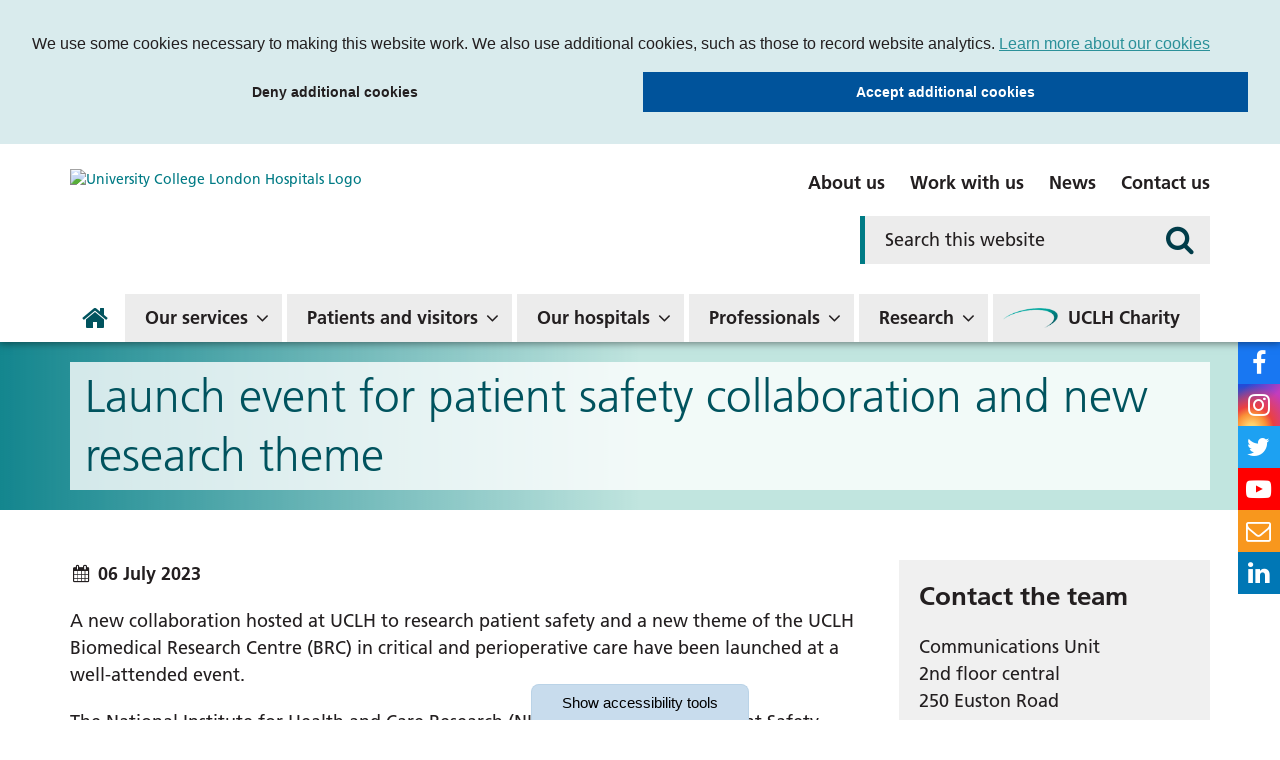

--- FILE ---
content_type: text/html; charset=UTF-8
request_url: https://www.uclh.nhs.uk/news/launch-event-patient-safety-collaboration-and-new-research-theme
body_size: 59272
content:
<!DOCTYPE html>
<html lang="en">
<head>
    <meta http-equiv="X-UA-Compatible" content="IE=edge">
    <meta name="viewport" content="width=device-width, initial-scale=1.0">
    
    <link rel="preload" href="/application/themes/custom/css/fonts/1475732/1925eb3e-b843-445d-8072-f11f28e0562f.woff2" as="font" type="font/woff2" crossorigin>
    <link rel="preload" href="/application/themes/custom/css/fonts/1475740/60cae32f-adbc-4849-a2a7-51f8148b3332.woff2" as="font" type="font/woff2" crossorigin>
    <link rel="preload" href="/application/themes/custom/css/fonts/1475748/be2eb9d5-ee74-4084-b711-fe64163d1439.woff2" as="font" type="font/woff2" crossorigin>
    <!--<link rel="preload" href="/concrete/css/fonts/fontawesome-webfont.woff2?v=4.7.0" as="font" type="font/woff2" crossorigin>-->

        <link rel="stylesheet" media="all" href="/application/themes/custom/css/bootstrap/bootstrap.min.css">
    <link rel="stylesheet" media="all" href="/application/themes/custom/css/style.css?ts=1761825444" id="mainStylesheet" data-font="/application/files/cache/css/custom/accessibility/font_size.css?ts=1764875357" data-bw="/application/files/cache/css/custom/accessibility/bw_contrast.css?ts=1764875358" data-blue="/application/files/cache/css/custom/accessibility/blue_contrast.css?ts=1764875358" data-beige="/application/files/cache/css/custom/accessibility/beige_contrast.css?ts=1764875358" data-high="/application/files/cache/css/custom/accessibility/high_contrast.css?ts=1764875358">
    <link rel="stylesheet" media="print" href="/application/css/print.css?_=7">

    
    
    
<title>Launch event for patient safety collaboration and new research theme : University College London Hospitals NHS Foundation Trust</title>

<meta http-equiv="content-type" content="text/html; charset=UTF-8"/>
<meta name="description" content="The research aims to improve patient care and safety in acute and critical care, surgical care and perioperative care settings."/>
<meta name="generator" content="concrete5"/>
<meta name="msapplication-TileImage" content="https://www.uclh.nhs.uk/application/files/8016/0320/6047/UCLHwindowsicon.png"/>
<meta name="theme-color" content="rgb(0, 83, 94)"/>
<meta property="twitter:card" content="summary"/>
<meta property="og:title" content="Launch event for patient safety collaboration and new research theme : University College London Hospitals NHS Foundation Trust"/>
<meta property="og:url" content="https://www.uclh.nhs.uk/news/launch-event-patient-safety-collaboration-and-new-research-theme"/>
<meta property="og:type" content="website"/>
<meta property="og:locale" content="en_GB"/>
<meta property="og:site_name" content="University College London Hospitals NHS Foundation Trust"/>
<meta property="og:description" content="The research aims to improve patient care and safety in acute and critical care, surgical care and perioperative care settings."/>
<meta property="og:image" content="https://www.uclh.nhs.uk/application/files/thumbnails/file_manager_detail/3716/8865/6012/PSRC_BRC_theme_launch.jpg"/>
<link rel="shortcut icon" href="https://www.uclh.nhs.uk/application/files/2316/0320/5735/UCLHfavicon.png" type="image/x-icon"/>
<link rel="icon" href="https://www.uclh.nhs.uk/application/files/2316/0320/5735/UCLHfavicon.png" sizes="any"/>
<link rel="canonical" href="https://www.uclh.nhs.uk/news/launch-event-patient-safety-collaboration-and-new-research-theme">
<script>
    var CCM_DISPATCHER_FILENAME = "/index.php";
    var CCM_CID = 7759;
    var CCM_EDIT_MODE = false;
    var CCM_ARRANGE_MODE = false;
    var CCM_IMAGE_PATH = "/concrete/images";
    var CCM_TOOLS_PATH = "/index.php/tools/required";
    var CCM_APPLICATION_URL = "https://www.uclh.nhs.uk";
    var CCM_REL = "";
    var CCM_ACTIVE_LOCALE = "en_GB";
</script>

<link href="/application/css/font-awesome.css?ccm_nocache=b4ef9082aa0afb721d46af5b859be7799be3d717" rel="stylesheet" type="text/css" media="all">
<script src="/concrete/js/jquery.js?ccm_nocache=b4ef9082aa0afb721d46af5b859be7799be3d717"></script>
<link href="/packages/ckeditor_plugins/css/cke-plugin.css?ccm_nocache=ea9f381d37eddfe635af961e2250551294474870" rel="stylesheet" type="text/css" media="all">
<link href="/application/blocks/alerts_banner/view.css?ccm_nocache=b4ef9082aa0afb721d46af5b859be7799be3d717" rel="stylesheet" type="text/css" media="all">
<link href="/application/themes/custom/elements/owl_carousel/assets/owl.carousel.min.css?ccm_nocache=b4ef9082aa0afb721d46af5b859be7799be3d717" rel="stylesheet" type="text/css" media="all">
<link href="/application/blocks/page_list/templates/carousel/view.css?ccm_nocache=b4ef9082aa0afb721d46af5b859be7799be3d717" rel="stylesheet" type="text/css" media="all">

    <link rel="stylesheet" media="all" href="/application/themes/custom/elements/cookie_consent/cookieconsent.min.css">
</head>
<body>

    <div id="sb-site" class="ccm-page ccm-page-id-7759 page-type-news page-template-full no-edit-mode" data-cookie="/cookies-privacy">

<nav class="skiplinks" aria-label="Skiplinks">
    <ul>
        <li><a class="skiplinks__link" href="#main">Skip to main content</a></li>
        <li><a class="skiplinks__link hidden-sm hidden-xs" href="#nav">Skip to navigation</a></li>
        <li><a class="skiplinks__link hidden-md hidden-lg hidden-xl" href="#nav-toggle">Skip to mobile navigation</a></li>
        <li><a class="skiplinks__link" href="#accessibility-btn">Skip to accessibility tools</a></li>
    </ul>
</nav>

<header class="header" role="banner" id="header">
    <div class="header-top hidden-md hidden-lg">
        <div class="container">
            <div class="row">
                <div class="col-xs-24">
                    <div class="mobile-buttons">
                                                <button type="button" id="search-toggle" class="mobile-btn header-tool-button hidden-md hidden-lg" data-for="header-mobile-tool-search" data-focus="search-field" aria-expanded="false">
                            <span class="visually-hidden">Search</span>
                            <i class="fa fa-search" aria-hidden="true"></i>
                        </button>
                        <button type="button" id="nav-toggle" class="mobile-btn nav-toggle hidden-md hidden-lg" aria-expanded="false">
                            <span class="visually-hidden">Mobile navigation</span>
                            <i class="fa fa-bars" aria-hidden="true"></i>
                        </button>
                    </div>
                </div>
            </div>
        </div>
    </div>
        <div class="header-main">
        <div class="container">
            <div class="row">
                <div class="col-md-10">
                    <div class="header-logo">
                        <div class="core-style">
                            

    <a href="https://www.uclh.nhs.uk/" ><img src="/application/files/9016/0528/2524/uclh-logo.svg" alt="University College London Hospitals Logo" class="ccm-svg ccm-image-block img-responsive bID-6178" title="Homepage"></a>
                        </div>
                    </div>
                </div>
                <div class="col-md-14">
                    <div class="header-links hidden-sm hidden-xs">
                        <div class="core-style">
                            

        <div class="content-block clearfix">
        <ul>
	<li><a href="https://www.uclh.nhs.uk/about-us" data-link_text="About us">About us</a></li>
	<li><a href="https://www.uclh.nhs.uk/work-with-us" data-link_text="Work with us">Work with us</a></li>
	<li><a href="https://www.uclh.nhs.uk/news" data-link_text="News">News</a></li>
	<li><a href="https://www.uclh.nhs.uk/contact" data-link_text="Contact us">Contact us</a></li>
</ul>
    </div>

                        </div>
                    </div>
                    <div class="header-search header-mobile-tool" id="header-mobile-tool-search">
                        <div class="core-style">
                            

    
<div class="search-block default">
    <div class="search-form">
        <form action="https://www.uclh.nhs.uk/search#search" method="GET">
                        <div class="inline-submit">
                <div class="form-group input keyword-input">
                    <label for="search-query-95" class="visually-hidden">Search this website</label>
                    <input name="query" id="search-query-95" type="text" value="" placeholder="Search this website" class="search-field" />
                </div>

                <button type="submit" class="submit-btn" aria-label="Search">
                    <i class="fa fa-search" aria-hidden="true"></i>
                </button>
            </div>
        </form>
    </div>
</div>

                        </div>
                        <button class="close hidden-md hidden-lg">
                            <span class="visually-hidden">Close search bar</span>
                            <i class="fa fa-close" aria-hidden="true"></i>
                        </button>
                    </div>
                </div>
            </div>
        </div>
    </div>
    <nav class="navigation" role="navigation" id="nav">
        <div class="container">
            <div class="row">
                <div class="col-xs-24">
                    <div class="core-style">
                        

    
<ul class="nav mega"><li class="nav-first nav-home  level-1 home"><div class="item-wrapper"><a href="https://www.uclh.nhs.uk/" target="_self" class="nav-item nav-first nav-home  level-1" ><i class="fa fa-home hidden-sm hidden-xs" aria-hidden="true"></i> <span>Home</span></a> </div></li><li class="nav-dropdown hidden-md hidden-lg  level-1 about_us"><div class="item-wrapper"><a href="https://www.uclh.nhs.uk/about-us" target="_self" class="nav-item nav-dropdown hidden-md hidden-lg  level-1" >About us</a> <button class="sub-button level-1" type="button" id="sub-button-676" aria-expanded="false" aria-haspopup="true"><span></span><span class="visually-hidden">About us</span></button><div class="sub-menu nav-dropdown hidden-md hidden-lg  level-2" data-level="2"><ul class="sub-menu-list" aria-labelledby="sub-button-676" data-level="2"><li class="nav-dropdown-title hidden-md hidden-lg"><div class="item-wrapper"><button class="back-button level-2" type="button"><span></span><span class="visually-hidden">Return to previous menu</span></button><a href="https://www.uclh.nhs.uk/about-us" aria-hidden="true" tabindex="-1">About us</a></div></li><li class="nav-first nav-dropdown  level-2 "><div class="item-wrapper"><a href="https://www.uclh.nhs.uk/about-us/who-we-are" target="_self" class="nav-item nav-first nav-dropdown  level-2"  tabindex="-1" aria-hidden="true">Who we are</a> <button class="sub-button level-2" type="button" id="sub-button-677" aria-expanded="false" aria-haspopup="true"><span></span><span class="visually-hidden">Who we are</span></button><div class="sub-menu nav-first nav-dropdown  level-3" data-level="3"><ul class="sub-menu-list" aria-labelledby="sub-button-677" data-level="3"><li class="nav-dropdown-title hidden-md hidden-lg"><div class="item-wrapper"><button class="back-button level-3" type="button"><span></span><span class="visually-hidden">Return to previous menu</span></button><a href="https://www.uclh.nhs.uk/about-us/who-we-are" aria-hidden="true" tabindex="-1">Who we are</a></div></li><li class="nav-first  level-3 "><div class="item-wrapper"><a href="https://www.uclh.nhs.uk/about-us/who-we-are/our-hospitals" target="_self" class="nav-item nav-first  level-3"  tabindex="-1" aria-hidden="true">Our hospitals</a> </div></li><li class="nav-dropdown  level-3 "><div class="item-wrapper"><a href="https://www.uclh.nhs.uk/about-us/who-we-are/board-directors" target="_self" class="nav-item nav-dropdown  level-3"  tabindex="-1" aria-hidden="true">Board of Directors</a> <button class="sub-button level-3" type="button" id="sub-button-678" aria-expanded="false" aria-haspopup="true"><span></span><span class="visually-hidden">Board of Directors</span></button><div class="sub-menu nav-dropdown  level-4" data-level="4"><ul class="sub-menu-list" aria-labelledby="sub-button-678" data-level="4"><li class="nav-dropdown-title hidden-md hidden-lg"><div class="item-wrapper"><button class="back-button level-4" type="button"><span></span><span class="visually-hidden">Return to previous menu</span></button><a href="https://www.uclh.nhs.uk/about-us/who-we-are/board-directors" aria-hidden="true" tabindex="-1">Board of Directors</a></div></li><li class="nav-first nav-dropdown  level-4 "><div class="item-wrapper"><a href="https://www.uclh.nhs.uk/about-us/who-we-are/board-directors/meet-directors" target="_self" class="nav-item nav-first nav-dropdown  level-4"  tabindex="-1" aria-hidden="true">Meet the directors</a> <button class="sub-button level-4" type="button" id="sub-button-679" aria-expanded="false" aria-haspopup="true"><span></span><span class="visually-hidden">Meet the directors</span></button><div class="sub-menu nav-first nav-dropdown  level-5" data-level="5"><ul class="sub-menu-list" aria-labelledby="sub-button-679" data-level="5"><li class="nav-dropdown-title hidden-md hidden-lg"><div class="item-wrapper"><button class="back-button level-5" type="button"><span></span><span class="visually-hidden">Return to previous menu</span></button><a href="https://www.uclh.nhs.uk/about-us/who-we-are/board-directors/meet-directors" aria-hidden="true" tabindex="-1">Meet the directors</a></div></li><li class="nav-first nav-dropdown  level-5 "><div class="item-wrapper"><a href="https://www.uclh.nhs.uk/about-us/who-we-are/board-directors/meet-directors/executive-directors" target="_self" class="nav-item nav-first nav-dropdown  level-5"  tabindex="-1" aria-hidden="true">Executive Directors</a> <button class="sub-button level-5" type="button" id="sub-button-1324" aria-expanded="false" aria-haspopup="true"><span></span><span class="visually-hidden">Executive Directors</span></button><div class="sub-menu nav-first nav-dropdown  level-6" data-level="6"><ul class="sub-menu-list" aria-labelledby="sub-button-1324" data-level="6"><li class="nav-dropdown-title hidden-md hidden-lg"><div class="item-wrapper"><button class="back-button level-6" type="button"><span></span><span class="visually-hidden">Return to previous menu</span></button><a href="https://www.uclh.nhs.uk/about-us/who-we-are/board-directors/meet-directors/executive-directors" aria-hidden="true" tabindex="-1">Executive Directors</a></div></li><li class="nav-first  level-6 "><div class="item-wrapper"><a href="https://www.uclh.nhs.uk/about-us/who-we-are/board-directors/meet-directors/executive-directors/david-probert-chief-executive" target="_self" class="nav-item nav-first  level-6"  tabindex="-1" aria-hidden="true">David Probert, chief executive</a> </div></li><li class="  level-6 "><div class="item-wrapper"><a href="https://www.uclh.nhs.uk/about-us/who-we-are/board-directors/meet-directors/executive-directors/tim-jaggard-chief-financial-officer" target="_self" class="nav-item   level-6"  tabindex="-1" aria-hidden="true">Tim Jaggard, deputy chief executive and chief financial officer</a> </div></li><li class="  level-6 "><div class="item-wrapper"><a href="https://www.uclh.nhs.uk/about-us/who-we-are/board-directors/meet-directors/executive-directors/professor-geoff-bellingan-medical-director-surgery-and-cancer-board" target="_self" class="nav-item   level-6"  tabindex="-1" aria-hidden="true">Professor Geoff Bellingan, medical director, surgery and cancer board</a> </div></li><li class="  level-6 "><div class="item-wrapper"><a href="https://www.uclh.nhs.uk/about-us/who-we-are/board-directors/meet-directors/executive-directors/vanessa-sweeney-chief-nurse" target="_self" class="nav-item   level-6"  tabindex="-1" aria-hidden="true">Vanessa Sweeney, chief nurse</a> </div></li><li class="  level-6 "><div class="item-wrapper"><a href="https://www.uclh.nhs.uk/about-us/who-we-are/board-directors/meet-directors/executive-directors/dr-gill-gaskin-medical-director-digital-healthcare" target="_self" class="nav-item   level-6"  tabindex="-1" aria-hidden="true">Dr Gill Gaskin, medical director, digital healthcare</a> </div></li><li class="  level-6 "><div class="item-wrapper"><a href="https://www.uclh.nhs.uk/about-us/who-we-are/board-directors/meet-directors/executive-directors/dr-tim-hodgson-medical-director-specialist-hospitals-board" target="_self" class="nav-item   level-6"  tabindex="-1" aria-hidden="true">Dr Tim Hodgson, medical director, specialist hospitals board</a> </div></li><li class="  level-6 "><div class="item-wrapper"><a href="https://www.uclh.nhs.uk/about-us/who-we-are/board-directors/meet-directors/executive-directors/dr-charles-house-medical-director-medicine-board" target="_self" class="nav-item   level-6"  tabindex="-1" aria-hidden="true">Dr Charles House, medical director, medicine board</a> </div></li><li class="  level-6 "><div class="item-wrapper"><a href="https://www.uclh.nhs.uk/about-us/who-we-are/board-directors/meet-directors/executive-directors/liz-ohara-director-workforce" target="_self" class="nav-item   level-6"  tabindex="-1" aria-hidden="true">Liz O&#039;Hara, chief people officer</a> </div></li><li class="  level-6 "><div class="item-wrapper"><a href="https://www.uclh.nhs.uk/about-us/who-we-are/board-directors/meet-directors/executive-directors/professor-karl-peggs-director-research" target="_self" class="nav-item   level-6"  tabindex="-1" aria-hidden="true">Professor Karl Peggs, director of research</a> </div></li><li class="nav-last  level-6 "><div class="item-wrapper"><a href="https://www.uclh.nhs.uk/about-us/who-we-are/board-directors/meet-directors/executive-directors/johanna-moss-director-strategy" target="_self" class="nav-item nav-last  level-6"  tabindex="-1" aria-hidden="true">Johanna Moss, director of strategy</a> </div></li></ul></div></div></li><li class="nav-last nav-dropdown  level-5 "><div class="item-wrapper"><a href="https://www.uclh.nhs.uk/about-us/who-we-are/board-directors/meet-directors/non-executive-directors" target="_self" class="nav-item nav-last nav-dropdown  level-5"  tabindex="-1" aria-hidden="true">Non-executive directors</a> <button class="sub-button level-5" type="button" id="sub-button-1325" aria-expanded="false" aria-haspopup="true"><span></span><span class="visually-hidden">Non-executive directors</span></button><div class="sub-menu nav-last nav-dropdown  level-6" data-level="6"><ul class="sub-menu-list" aria-labelledby="sub-button-1325" data-level="6"><li class="nav-dropdown-title hidden-md hidden-lg"><div class="item-wrapper"><button class="back-button level-6" type="button"><span></span><span class="visually-hidden">Return to previous menu</span></button><a href="https://www.uclh.nhs.uk/about-us/who-we-are/board-directors/meet-directors/non-executive-directors" aria-hidden="true" tabindex="-1">Non-executive directors</a></div></li><li class="nav-first  level-6 "><div class="item-wrapper"><a href="https://www.uclh.nhs.uk/about-us/who-we-are/board-directors/meet-directors/non-executive-directors/baroness-julia-neuberger-chair" target="_self" class="nav-item nav-first  level-6"  tabindex="-1" aria-hidden="true">Baroness Julia Neuberger, Chair</a> </div></li><li class="  level-6 "><div class="item-wrapper"><a href="https://www.uclh.nhs.uk/about-us/who-we-are/board-directors/meet-directors/non-executive-directors/junaid-bajwa" target="_self" class="nav-item   level-6"  tabindex="-1" aria-hidden="true">Dr Junaid Bajwa, senior independent director</a> </div></li><li class="  level-6 "><div class="item-wrapper"><a href="https://www.uclh.nhs.uk/about-us/who-we-are/board-directors/meet-directors/non-executive-directors/chyrel-brown-non-executive-director" target="_self" class="nav-item   level-6"  tabindex="-1" aria-hidden="true">Chyrel Brown, vice-chair</a> </div></li><li class="  level-6 "><div class="item-wrapper"><a href="https://www.uclh.nhs.uk/about-us/who-we-are/board-directors/meet-directors/non-executive-directors/professor-mark-emberton" target="_self" class="nav-item   level-6"  tabindex="-1" aria-hidden="true">Professor Mark Emberton, non-executive director</a> </div></li><li class="  level-6 "><div class="item-wrapper"><a href="https://www.uclh.nhs.uk/about-us/who-we-are/board-directors/meet-directors/non-executive-directors/martin-jacobs-jacobs" target="_self" class="nav-item   level-6"  tabindex="-1" aria-hidden="true">Martin Jacobs, non-executive director</a> </div></li><li class="  level-6 "><div class="item-wrapper"><a href="https://www.uclh.nhs.uk/about-us/who-we-are/board-directors/meet-directors/non-executive-directors/simon-porter" target="_self" class="nav-item   level-6"  tabindex="-1" aria-hidden="true">Simon Porter, non-executive director</a> </div></li><li class="  level-6 "><div class="item-wrapper"><a href="https://www.uclh.nhs.uk/about-us/who-we-are/board-directors/meet-directors/non-executive-directors/nailesh-rambhai-non-executive-director" target="_self" class="nav-item   level-6"  tabindex="-1" aria-hidden="true">Nailesh Rambhai, non-executive director</a> </div></li><li class="  level-6 "><div class="item-wrapper"><a href="https://www.uclh.nhs.uk/about-us/who-we-are/board-directors/meet-directors/non-executive-directors/rob-vincent-associate-non-executive-director" target="_self" class="nav-item   level-6"  tabindex="-1" aria-hidden="true">Rob Vincent, non-executive director</a> </div></li><li class="  level-6 "><div class="item-wrapper"><a href="https://www.uclh.nhs.uk/about-us/who-we-are/board-directors/meet-directors/non-executive-directors/dr-jonathan-broomberg-non-executive-director" target="_self" class="nav-item   level-6"  tabindex="-1" aria-hidden="true">Dr Jonathan Broomberg, non-executive director</a> </div></li><li class="  level-6 "><div class="item-wrapper"><a href="https://www.uclh.nhs.uk/about-us/who-we-are/board-directors/meet-directors/non-executive-directors/professor-ibrahim-abubakar-non-executive-director" target="_self" class="nav-item   level-6"  tabindex="-1" aria-hidden="true">Professor Ibrahim Abubakar, non-executive director</a> </div></li><li class="nav-last  level-6 "><div class="item-wrapper"><a href="https://www.uclh.nhs.uk/about-us/who-we-are/board-directors/meet-directors/non-executive-directors/arif-ahmed-associate-non-executive-director" target="_self" class="nav-item nav-last  level-6"  tabindex="-1" aria-hidden="true">Arif Ahmed, associate non-executive director</a> </div></li></ul></div></div></li></ul></div></div></li><li class="  level-4 "><div class="item-wrapper"><a href="https://www.uclh.nhs.uk/about-us/who-we-are/board-directors/board-meetings-and-papers" target="_self" class="nav-item   level-4"  tabindex="-1" aria-hidden="true">Board meetings and papers</a> </div></li><li class="  level-4 "><div class="item-wrapper"><a href="https://www.uclh.nhs.uk/about-us/who-we-are/board-directors/audit-committee" target="_self" class="nav-item   level-4"  tabindex="-1" aria-hidden="true">Audit Committee</a> </div></li><li class="nav-last  level-4 "><div class="item-wrapper"><a href="https://www.uclh.nhs.uk/about-us/who-we-are/board-directors/board-directors" target="_self" class="nav-item nav-last  level-4"  tabindex="-1" aria-hidden="true">Contact the board of directors</a> </div></li></ul></div></div></li><li class="nav-dropdown  level-3 "><div class="item-wrapper"><a href="https://www.uclh.nhs.uk/about-us/who-we-are/council-governors" target="_self" class="nav-item nav-dropdown  level-3"  tabindex="-1" aria-hidden="true">Council of Governors</a> <button class="sub-button level-3" type="button" id="sub-button-683" aria-expanded="false" aria-haspopup="true"><span></span><span class="visually-hidden">Council of Governors</span></button><div class="sub-menu nav-dropdown  level-4" data-level="4"><ul class="sub-menu-list" aria-labelledby="sub-button-683" data-level="4"><li class="nav-dropdown-title hidden-md hidden-lg"><div class="item-wrapper"><button class="back-button level-4" type="button"><span></span><span class="visually-hidden">Return to previous menu</span></button><a href="https://www.uclh.nhs.uk/about-us/who-we-are/council-governors" aria-hidden="true" tabindex="-1">Council of Governors</a></div></li><li class="nav-first nav-dropdown  level-4 "><div class="item-wrapper"><a href="https://www.uclh.nhs.uk/about-us/who-we-are/council-governors/meet-your-governors" target="_self" class="nav-item nav-first nav-dropdown  level-4"  tabindex="-1" aria-hidden="true">Meet your governors</a> <button class="sub-button level-4" type="button" id="sub-button-684" aria-expanded="false" aria-haspopup="true"><span></span><span class="visually-hidden">Meet your governors</span></button><div class="sub-menu nav-first nav-dropdown  level-5" data-level="5"><ul class="sub-menu-list" aria-labelledby="sub-button-684" data-level="5"><li class="nav-dropdown-title hidden-md hidden-lg"><div class="item-wrapper"><button class="back-button level-5" type="button"><span></span><span class="visually-hidden">Return to previous menu</span></button><a href="https://www.uclh.nhs.uk/about-us/who-we-are/council-governors/meet-your-governors" aria-hidden="true" tabindex="-1">Meet your governors</a></div></li><li class="nav-first nav-dropdown  level-5 "><div class="item-wrapper"><a href="https://www.uclh.nhs.uk/about-us/who-we-are/council-governors/meet-your-governors/patient-governors" target="_self" class="nav-item nav-first nav-dropdown  level-5"  tabindex="-1" aria-hidden="true">Patient/carer governors</a> <button class="sub-button level-5" type="button" id="sub-button-5193" aria-expanded="false" aria-haspopup="true"><span></span><span class="visually-hidden">Patient/carer governors</span></button><div class="sub-menu nav-first nav-dropdown  level-6" data-level="6"><ul class="sub-menu-list" aria-labelledby="sub-button-5193" data-level="6"><li class="nav-dropdown-title hidden-md hidden-lg"><div class="item-wrapper"><button class="back-button level-6" type="button"><span></span><span class="visually-hidden">Return to previous menu</span></button><a href="https://www.uclh.nhs.uk/about-us/who-we-are/council-governors/meet-your-governors/patient-governors" aria-hidden="true" tabindex="-1">Patient/carer governors</a></div></li><li class="nav-first  level-6 "><div class="item-wrapper"><a href="https://www.uclh.nhs.uk/about-us/who-we-are/council-governors/meet-your-governors/patient-governors/emszelepet" target="_self" class="nav-item nav-first  level-6"  tabindex="-1" aria-hidden="true">Emma Manuel Szelepet, patient governor</a> </div></li><li class="  level-6 "><div class="item-wrapper"><a href="https://www.uclh.nhs.uk/about-us/who-we-are/council-governors/meet-your-governors/patient-governors/fmclean" target="_self" class="nav-item   level-6"  tabindex="-1" aria-hidden="true">Fiona McLean, patient governor</a> </div></li><li class="  level-6 "><div class="item-wrapper"><a href="https://www.uclh.nhs.uk/about-us/who-we-are/council-governors/meet-your-governors/patient-governors/helen-forgacs-patient-governor" target="_self" class="nav-item   level-6"  tabindex="-1" aria-hidden="true">Helen Forgacs, patient governor</a> </div></li><li class="  level-6 "><div class="item-wrapper"><a href="https://www.uclh.nhs.uk/about-us/who-we-are/council-governors/meet-your-governors/patient-governors/jan-stockdale-patient-governor" target="_self" class="nav-item   level-6"  tabindex="-1" aria-hidden="true">Jan Stockdale, patient governor</a> </div></li><li class="  level-6 "><div class="item-wrapper"><a href="https://www.uclh.nhs.uk/about-us/who-we-are/council-governors/meet-your-governors/patient-governors/sally-mackenzie-patient-governor" target="_self" class="nav-item   level-6"  tabindex="-1" aria-hidden="true">Sally Mackenzie, patient governor</a> </div></li><li class="  level-6 "><div class="item-wrapper"><a href="https://www.uclh.nhs.uk/about-us/who-we-are/council-governors/meet-your-governors/patient-governors/jeanette-dye-carer-governor" target="_self" class="nav-item   level-6"  tabindex="-1" aria-hidden="true">Jeanette Dye, carer governor</a> </div></li><li class="  level-6 "><div class="item-wrapper"><a href="https://www.uclh.nhs.uk/about-us/who-we-are/council-governors/meet-your-governors/patient-governors/agnes-kory-patient-governor" target="_self" class="nav-item   level-6"  tabindex="-1" aria-hidden="true">Agnes Kory, patient governor</a> </div></li><li class="  level-6 "><div class="item-wrapper"><a href="https://www.uclh.nhs.uk/about-us/who-we-are/council-governors/meet-your-governors/patient-governors/david-raine-patient-governor" target="_self" class="nav-item   level-6"  tabindex="-1" aria-hidden="true">David Raine, patient governor</a> </div></li><li class="  level-6 "><div class="item-wrapper"><a href="https://www.uclh.nhs.uk/about-us/who-we-are/council-governors/meet-your-governors/patient-governors/rebeca-fiadeiro-patient-governor" target="_self" class="nav-item   level-6"  tabindex="-1" aria-hidden="true">Rebeca Fiadeiro, patient governor</a> </div></li><li class="  level-6 "><div class="item-wrapper"><a href="https://www.uclh.nhs.uk/about-us/who-we-are/council-governors/meet-your-governors/patient-governors/mary-pickersgill-patient-governor" target="_self" class="nav-item   level-6"  tabindex="-1" aria-hidden="true">Mary Pickersgill, patient governor</a> </div></li><li class="  level-6 "><div class="item-wrapper"><a href="https://www.uclh.nhs.uk/about-us/who-we-are/council-governors/meet-your-governors/patient-governors/karen-morris-patient-governor" target="_self" class="nav-item   level-6"  tabindex="-1" aria-hidden="true">Karen Morris, patient governor</a> </div></li><li class="nav-last  level-6 "><div class="item-wrapper"><a href="https://www.uclh.nhs.uk/about-us/who-we-are/council-governors/meet-your-governors/patient-governors/stuart-davies" target="_self" class="nav-item nav-last  level-6"  tabindex="-1" aria-hidden="true">Stuart Davies</a> </div></li></ul></div></div></li><li class="nav-dropdown  level-5 "><div class="item-wrapper"><a href="https://www.uclh.nhs.uk/about-us/who-we-are/council-governors/meet-your-governors/public-governors" target="_self" class="nav-item nav-dropdown  level-5"  tabindex="-1" aria-hidden="true">Public governors</a> <button class="sub-button level-5" type="button" id="sub-button-5194" aria-expanded="false" aria-haspopup="true"><span></span><span class="visually-hidden">Public governors</span></button><div class="sub-menu nav-dropdown  level-6" data-level="6"><ul class="sub-menu-list" aria-labelledby="sub-button-5194" data-level="6"><li class="nav-dropdown-title hidden-md hidden-lg"><div class="item-wrapper"><button class="back-button level-6" type="button"><span></span><span class="visually-hidden">Return to previous menu</span></button><a href="https://www.uclh.nhs.uk/about-us/who-we-are/council-governors/meet-your-governors/public-governors" aria-hidden="true" tabindex="-1">Public governors</a></div></li><li class="nav-first  level-6 "><div class="item-wrapper"><a href="https://www.uclh.nhs.uk/about-us/who-we-are/council-governors/meet-your-governors/public-governors/sanjay-pooran" target="_self" class="nav-item nav-first  level-6"  tabindex="-1" aria-hidden="true">Sanjay Pooran, public governor</a> </div></li><li class="  level-6 "><div class="item-wrapper"><a href="https://www.uclh.nhs.uk/about-us/who-we-are/council-governors/meet-your-governors/public-governors/bonnie-chu-public-governor" target="_self" class="nav-item   level-6"  tabindex="-1" aria-hidden="true">Bonnie Chu, public governor</a> </div></li><li class="  level-6 "><div class="item-wrapper"><a href="https://www.uclh.nhs.uk/about-us/who-we-are/council-governors/meet-your-governors/public-governors/heather-macgregor-public-governor" target="_self" class="nav-item   level-6"  tabindex="-1" aria-hidden="true">Heather MacGregor, public governor</a> </div></li><li class="  level-6 "><div class="item-wrapper"><a href="https://www.uclh.nhs.uk/about-us/who-we-are/council-governors/meet-your-governors/public-governors/david-freedman-public-governor" target="_self" class="nav-item   level-6"  tabindex="-1" aria-hidden="true">David Freedman, public governor</a> </div></li><li class="nav-last  level-6 "><div class="item-wrapper"><a href="https://www.uclh.nhs.uk/about-us/who-we-are/council-governors/meet-your-governors/public-governors/ruth-puig-peiro-public-governor" target="_self" class="nav-item nav-last  level-6"  tabindex="-1" aria-hidden="true">Ruth Puig-Peiro, public governor</a> </div></li></ul></div></div></li><li class="nav-dropdown  level-5 "><div class="item-wrapper"><a href="https://www.uclh.nhs.uk/about-us/who-we-are/council-governors/meet-your-governors/staff-governors" target="_self" class="nav-item nav-dropdown  level-5"  tabindex="-1" aria-hidden="true">Staff governors</a> <button class="sub-button level-5" type="button" id="sub-button-5195" aria-expanded="false" aria-haspopup="true"><span></span><span class="visually-hidden">Staff governors</span></button><div class="sub-menu nav-dropdown  level-6" data-level="6"><ul class="sub-menu-list" aria-labelledby="sub-button-5195" data-level="6"><li class="nav-dropdown-title hidden-md hidden-lg"><div class="item-wrapper"><button class="back-button level-6" type="button"><span></span><span class="visually-hidden">Return to previous menu</span></button><a href="https://www.uclh.nhs.uk/about-us/who-we-are/council-governors/meet-your-governors/staff-governors" aria-hidden="true" tabindex="-1">Staff governors</a></div></li><li class="nav-first  level-6 "><div class="item-wrapper"><a href="https://www.uclh.nhs.uk/about-us/who-we-are/council-governors/meet-your-governors/staff-governors/acollinson" target="_self" class="nav-item nav-first  level-6"  tabindex="-1" aria-hidden="true">Anna Collinson, staff governor</a> </div></li><li class="  level-6 "><div class="item-wrapper"><a href="https://www.uclh.nhs.uk/about-us/who-we-are/council-governors/meet-your-governors/staff-governors/john-duncan-staff-governor" target="_self" class="nav-item   level-6"  tabindex="-1" aria-hidden="true">John Duncan, staff governor</a> </div></li><li class="  level-6 "><div class="item-wrapper"><a href="https://www.uclh.nhs.uk/about-us/who-we-are/council-governors/meet-your-governors/staff-governors/emily-westbrook-staff-governor" target="_self" class="nav-item   level-6"  tabindex="-1" aria-hidden="true">Emily Westbrook, staff governor</a> </div></li><li class="  level-6 "><div class="item-wrapper"><a href="https://www.uclh.nhs.uk/about-us/who-we-are/council-governors/meet-your-governors/staff-governors/amandeep-setra-staff-governor" target="_self" class="nav-item   level-6"  tabindex="-1" aria-hidden="true">Amandeep Setra, staff governor</a> </div></li><li class="nav-last  level-6 "><div class="item-wrapper"><a href="https://www.uclh.nhs.uk/about-us/who-we-are/council-governors/meet-your-governors/staff-governors/clementine-johnson-staff-governor" target="_self" class="nav-item nav-last  level-6"  tabindex="-1" aria-hidden="true">Clementine Johnson, staff governor</a> </div></li></ul></div></div></li><li class="nav-last nav-dropdown  level-5 "><div class="item-wrapper"><a href="https://www.uclh.nhs.uk/about-us/who-we-are/council-governors/meet-your-governors/stakeholder-governors" target="_self" class="nav-item nav-last nav-dropdown  level-5"  tabindex="-1" aria-hidden="true">Stakeholder governors</a> <button class="sub-button level-5" type="button" id="sub-button-5196" aria-expanded="false" aria-haspopup="true"><span></span><span class="visually-hidden">Stakeholder governors</span></button><div class="sub-menu nav-last nav-dropdown  level-6" data-level="6"><ul class="sub-menu-list" aria-labelledby="sub-button-5196" data-level="6"><li class="nav-dropdown-title hidden-md hidden-lg"><div class="item-wrapper"><button class="back-button level-6" type="button"><span></span><span class="visually-hidden">Return to previous menu</span></button><a href="https://www.uclh.nhs.uk/about-us/who-we-are/council-governors/meet-your-governors/stakeholder-governors" aria-hidden="true" tabindex="-1">Stakeholder governors</a></div></li><li class="nav-first  level-6 "><div class="item-wrapper"><a href="https://www.uclh.nhs.uk/about-us/who-we-are/council-governors/meet-your-governors/stakeholder-governors/jmcgrath" target="_self" class="nav-item nav-first  level-6"  tabindex="-1" aria-hidden="true">John McGrath</a> </div></li><li class="  level-6 "><div class="item-wrapper"><a href="https://www.uclh.nhs.uk/about-us/who-we-are/council-governors/meet-your-governors/stakeholder-governors/dogilvy" target="_self" class="nav-item   level-6"  tabindex="-1" aria-hidden="true">Diarmid Ogilvy</a> </div></li><li class="  level-6 "><div class="item-wrapper"><a href="https://www.uclh.nhs.uk/about-us/who-we-are/council-governors/meet-your-governors/stakeholder-governors/jo-baktis-appointed-stakeholder-governor-for-Friends-of-UCLH-charity" target="_self" class="nav-item   level-6"  tabindex="-1" aria-hidden="true">Jo Baktis, appointed stakeholder governor for Friends of UCLH charity</a> </div></li><li class="  level-6 "><div class="item-wrapper"><a href="https://www.uclh.nhs.uk/about-us/who-we-are/council-governors/meet-your-governors/stakeholder-governors/satnam-gill-appointed-stakeholder-governor-for-Islington-Council" target="_self" class="nav-item   level-6"  tabindex="-1" aria-hidden="true">Satnam Gill, appointed stakeholder governor for Islington Council</a> </div></li><li class="  level-6 "><div class="item-wrapper"><a href="https://www.uclh.nhs.uk/about-us/who-we-are/council-governors/meet-your-governors/stakeholder-governors/dominique-allwood-appointed-stakeholder-governor-for-UCLPartners" target="_self" class="nav-item   level-6"  tabindex="-1" aria-hidden="true">Dominique Allwood, appointed stakeholder governor for UCLPartners</a> </div></li><li class="  level-6 "><div class="item-wrapper"><a href="https://www.uclh.nhs.uk/about-us/who-we-are/council-governors/meet-your-governors/stakeholder-governors/hazel-genn-appointed-stakeholder-governor-for-University-College-London" target="_self" class="nav-item   level-6"  tabindex="-1" aria-hidden="true">Hazel Genn, appointed stakeholder governor for University College London</a> </div></li><li class="nav-last  level-6 "><div class="item-wrapper"><a href="https://www.uclh.nhs.uk/about-us/who-we-are/council-governors/meet-your-governors/stakeholder-governors/lotis-bautista" target="_self" class="nav-item nav-last  level-6"  tabindex="-1" aria-hidden="true">Lotis Bautista</a> </div></li></ul></div></div></li></ul></div></div></li><li class="  level-4 "><div class="item-wrapper"><a href="https://www.uclh.nhs.uk/about-us/who-we-are/council-governors/council-governors-meetings" target="_self" class="nav-item   level-4"  tabindex="-1" aria-hidden="true">Council of Governors meetings</a> </div></li><li class="  level-4 "><div class="item-wrapper"><a href="https://www.uclh.nhs.uk/about-us/who-we-are/council-governors/council-governors-elections" target="_self" class="nav-item   level-4"  tabindex="-1" aria-hidden="true">Council of Governors elections</a> </div></li><li class="nav-last  level-4 "><div class="item-wrapper"><a href="https://www.uclh.nhs.uk/about-us/who-we-are/council-governors/council-governors" target="_self" class="nav-item nav-last  level-4"  tabindex="-1" aria-hidden="true">Contact the council of governors</a> </div></li></ul></div></div></li><li class="nav-dropdown  level-3 "><div class="item-wrapper"><a href="https://www.uclh.nhs.uk/about-us/who-we-are/membership-uclh" target="_self" class="nav-item nav-dropdown  level-3"  tabindex="-1" aria-hidden="true">Membership at UCLH</a> <button class="sub-button level-3" type="button" id="sub-button-688" aria-expanded="false" aria-haspopup="true"><span></span><span class="visually-hidden">Membership at UCLH</span></button><div class="sub-menu nav-dropdown  level-4" data-level="4"><ul class="sub-menu-list" aria-labelledby="sub-button-688" data-level="4"><li class="nav-dropdown-title hidden-md hidden-lg"><div class="item-wrapper"><button class="back-button level-4" type="button"><span></span><span class="visually-hidden">Return to previous menu</span></button><a href="https://www.uclh.nhs.uk/about-us/who-we-are/membership-uclh" aria-hidden="true" tabindex="-1">Membership at UCLH</a></div></li><li class="nav-first  level-4 "><div class="item-wrapper"><a href="https://www.uclh.nhs.uk/about-us/who-we-are/membership-uclh/membership-meetings-membersmeet" target="_self" class="nav-item nav-first  level-4"  tabindex="-1" aria-hidden="true">MembersMeet health seminars</a> </div></li><li class="  level-4 "><div class="item-wrapper"><a href="https://www.uclh.nhs.uk/about-us/who-we-are/membership-uclh/become-member" target="_self" class="nav-item   level-4"  tabindex="-1" aria-hidden="true">Become a member</a> </div></li><li class="  level-4 "><div class="item-wrapper"><a href="https://www.uclh.nhs.uk/about-us/who-we-are/membership-uclh/membership-team" target="_self" class="nav-item   level-4"  tabindex="-1" aria-hidden="true">Contact the membership team</a> </div></li><li class="nav-last  level-4 "><div class="item-wrapper"><a href="https://www.uclh.nhs.uk/about-us/who-we-are/membership-uclh/annual-members-meeting" target="_self" class="nav-item nav-last  level-4"  tabindex="-1" aria-hidden="true">Annual Members Meeting</a> </div></li></ul></div></div></li><li class="nav-dropdown  level-3 "><div class="item-wrapper"><a href="https://www.uclh.nhs.uk/about-us/who-we-are/arts-and-heritage-1" target="_self" class="nav-item nav-dropdown  level-3"  tabindex="-1" aria-hidden="true">UCLH Arts</a> <button class="sub-button level-3" type="button" id="sub-button-6336" aria-expanded="false" aria-haspopup="true"><span></span><span class="visually-hidden">UCLH Arts</span></button><div class="sub-menu nav-dropdown  level-4" data-level="4"><ul class="sub-menu-list" aria-labelledby="sub-button-6336" data-level="4"><li class="nav-dropdown-title hidden-md hidden-lg"><div class="item-wrapper"><button class="back-button level-4" type="button"><span></span><span class="visually-hidden">Return to previous menu</span></button><a href="https://www.uclh.nhs.uk/about-us/who-we-are/arts-and-heritage-1" aria-hidden="true" tabindex="-1">UCLH Arts</a></div></li><li class="nav-first nav-dropdown  level-4 "><div class="item-wrapper"><a href="https://www.uclh.nhs.uk/about-us/who-we-are/arts-and-heritage-1/about-us" target="_self" class="nav-item nav-first nav-dropdown  level-4"  tabindex="-1" aria-hidden="true">About Us</a> <button class="sub-button level-4" type="button" id="sub-button-6356" aria-expanded="false" aria-haspopup="true"><span></span><span class="visually-hidden">About Us</span></button><div class="sub-menu nav-first nav-dropdown  level-5" data-level="5"><ul class="sub-menu-list" aria-labelledby="sub-button-6356" data-level="5"><li class="nav-dropdown-title hidden-md hidden-lg"><div class="item-wrapper"><button class="back-button level-5" type="button"><span></span><span class="visually-hidden">Return to previous menu</span></button><a href="https://www.uclh.nhs.uk/about-us/who-we-are/arts-and-heritage-1/about-us" aria-hidden="true" tabindex="-1">About Us</a></div></li><li class="nav-first  level-5 "><div class="item-wrapper"><a href="https://www.uclh.nhs.uk/about-us/who-we-are/arts-and-heritage-1/about-us/arts-and-heritage-team" target="_self" class="nav-item nav-first  level-5"  tabindex="-1" aria-hidden="true">The Arts &amp; Heritage Team</a> </div></li><li class="  level-5 "><div class="item-wrapper"><a href="https://www.uclh.nhs.uk/about-us/who-we-are/arts-and-heritage-1/about-us/partners-and-funders" target="_self" class="nav-item   level-5"  tabindex="-1" aria-hidden="true">Partners and funders</a> </div></li><li class="  level-5 "><div class="item-wrapper"><a href="https://www.uclh.nhs.uk/about-us/who-we-are/arts-and-heritage-1/about-us/arts-and-heritage-strategy" target="_self" class="nav-item   level-5"  tabindex="-1" aria-hidden="true">Arts and heritage strategy</a> </div></li><li class="  level-5 "><div class="item-wrapper"><a href="https://www.uclh.nhs.uk/about-us/who-we-are/arts-and-heritage-1/about-us/heritage-and-archives" target="_self" class="nav-item   level-5"  tabindex="-1" aria-hidden="true">Heritage and The Archives</a> </div></li><li class="nav-last nav-dropdown  level-5 "><div class="item-wrapper"><a href="https://www.uclh.nhs.uk/about-us/who-we-are/arts-and-heritage-1/about-us/research-and-evaluation" target="_self" class="nav-item nav-last nav-dropdown  level-5"  tabindex="-1" aria-hidden="true">Research and evaluation</a> <button class="sub-button level-5" type="button" id="sub-button-6360" aria-expanded="false" aria-haspopup="true"><span></span><span class="visually-hidden">Research and evaluation</span></button><div class="sub-menu nav-last nav-dropdown  level-6" data-level="6"><ul class="sub-menu-list" aria-labelledby="sub-button-6360" data-level="6"><li class="nav-dropdown-title hidden-md hidden-lg"><div class="item-wrapper"><button class="back-button level-6" type="button"><span></span><span class="visually-hidden">Return to previous menu</span></button><a href="https://www.uclh.nhs.uk/about-us/who-we-are/arts-and-heritage-1/about-us/research-and-evaluation" aria-hidden="true" tabindex="-1">Research and evaluation</a></div></li><li class="nav-first  level-6 "><div class="item-wrapper"><a href="https://www.uclh.nhs.uk/about-us/who-we-are/arts-and-heritage-1/about-us/research-and-evaluation/creative-impact-health" target="_self" class="nav-item nav-first  level-6"  tabindex="-1" aria-hidden="true">Creative impact on health</a> </div></li><li class="nav-last  level-6 "><div class="item-wrapper"><a href="https://www.uclh.nhs.uk/about-us/who-we-are/arts-and-heritage-1/about-us/research-and-evaluation/reports-and-publications" target="_self" class="nav-item nav-last  level-6"  tabindex="-1" aria-hidden="true">Reports and publications</a> </div></li></ul></div></div></li></ul></div></div></li><li class="nav-dropdown  level-4 "><div class="item-wrapper"><a href="https://www.uclh.nhs.uk/about-us/who-we-are/arts-and-heritage-1/creativity-in-our-hospitals" target="_self" class="nav-item nav-dropdown  level-4"  tabindex="-1" aria-hidden="true">Creativity in our Hospitals</a> <button class="sub-button level-4" type="button" id="sub-button-6357" aria-expanded="false" aria-haspopup="true"><span></span><span class="visually-hidden">Creativity in our Hospitals</span></button><div class="sub-menu nav-dropdown  level-5" data-level="5"><ul class="sub-menu-list" aria-labelledby="sub-button-6357" data-level="5"><li class="nav-dropdown-title hidden-md hidden-lg"><div class="item-wrapper"><button class="back-button level-5" type="button"><span></span><span class="visually-hidden">Return to previous menu</span></button><a href="https://www.uclh.nhs.uk/about-us/who-we-are/arts-and-heritage-1/creativity-in-our-hospitals" aria-hidden="true" tabindex="-1">Creativity in our Hospitals</a></div></li><li class="nav-first nav-dropdown  level-5 "><div class="item-wrapper"><a href="https://www.uclh.nhs.uk/about-us/who-we-are/arts-and-heritage-1/creativity-in-our-hospitals/participatory-programme" target="_self" class="nav-item nav-first nav-dropdown  level-5"  tabindex="-1" aria-hidden="true">Patient Programme</a> <button class="sub-button level-5" type="button" id="sub-button-6366" aria-expanded="false" aria-haspopup="true"><span></span><span class="visually-hidden">Patient Programme</span></button><div class="sub-menu nav-first nav-dropdown  level-6" data-level="6"><ul class="sub-menu-list" aria-labelledby="sub-button-6366" data-level="6"><li class="nav-dropdown-title hidden-md hidden-lg"><div class="item-wrapper"><button class="back-button level-6" type="button"><span></span><span class="visually-hidden">Return to previous menu</span></button><a href="https://www.uclh.nhs.uk/about-us/who-we-are/arts-and-heritage-1/creativity-in-our-hospitals/participatory-programme" aria-hidden="true" tabindex="-1">Patient Programme</a></div></li><li class="nav-first  level-6 "><div class="item-wrapper"><a href="https://www.uclh.nhs.uk/about-us/who-we-are/arts-and-heritage-1/creativity-in-our-hospitals/participatory-programme/pathways-equity-illustrations" target="_self" class="nav-item nav-first  level-6"  tabindex="-1" aria-hidden="true">Pathways to Equity Illustrations (2024)</a> </div></li><li class="  level-6 "><div class="item-wrapper"><a href="https://www.uclh.nhs.uk/about-us/who-we-are/arts-and-heritage-1/creativity-in-our-hospitals/participatory-programme/patient-artwork" target="_self" class="nav-item   level-6"  tabindex="-1" aria-hidden="true">Patient Artwork</a> </div></li><li class="  level-6 "><div class="item-wrapper"><a href="https://www.uclh.nhs.uk/about-us/who-we-are/arts-and-heritage-1/creativity-in-our-hospitals/participatory-programme/strokestrar-uclh-university-college-london-hospitals-london-uk" target="_self" class="nav-item   level-6"  tabindex="-1" aria-hidden="true">STROKESTRA&reg; UCLH</a> </div></li><li class="  level-6 "><div class="item-wrapper"><a href="https://www.uclh.nhs.uk/about-us/who-we-are/arts-and-heritage-1/creativity-in-our-hospitals/participatory-programme/sharing-caring-engagement-workshop" target="_self" class="nav-item   level-6"  tabindex="-1" aria-hidden="true">Artbox London Engagement Workshop (2024)</a> </div></li><li class="nav-last  level-6 "><div class="item-wrapper"><a href="https://www.uclh.nhs.uk/about-us/who-we-are/arts-and-heritage-1/creativity-in-our-hospitals/participatory-programme/uclh-artists-residence" target="_self" class="nav-item nav-last  level-6"  tabindex="-1" aria-hidden="true">UCLH Artists in Residence</a> </div></li></ul></div></div></li><li class="nav-last nav-dropdown  level-5 "><div class="item-wrapper"><a href="https://www.uclh.nhs.uk/about-us/who-we-are/arts-and-heritage-1/creativity-in-our-hospitals/staff-arts" target="_self" class="nav-item nav-last nav-dropdown  level-5"  tabindex="-1" aria-hidden="true">Staff Arts Programme</a> <button class="sub-button level-5" type="button" id="sub-button-6365" aria-expanded="false" aria-haspopup="true"><span></span><span class="visually-hidden">Staff Arts Programme</span></button><div class="sub-menu nav-last nav-dropdown  level-6" data-level="6"><ul class="sub-menu-list" aria-labelledby="sub-button-6365" data-level="6"><li class="nav-dropdown-title hidden-md hidden-lg"><div class="item-wrapper"><button class="back-button level-6" type="button"><span></span><span class="visually-hidden">Return to previous menu</span></button><a href="https://www.uclh.nhs.uk/about-us/who-we-are/arts-and-heritage-1/creativity-in-our-hospitals/staff-arts" aria-hidden="true" tabindex="-1">Staff Arts Programme</a></div></li><li class="nav-first  level-6 "><div class="item-wrapper"><a href="https://www.uclh.nhs.uk/about-us/who-we-are/arts-and-heritage-1/creativity-in-our-hospitals/staff-arts/west-dean-college-creative-courses" target="_self" class="nav-item nav-first  level-6"  tabindex="-1" aria-hidden="true">West Dean College: Creative Courses (2024)</a> </div></li><li class="  level-6 "><div class="item-wrapper"><a href="https://www.uclh.nhs.uk/about-us/who-we-are/arts-and-heritage-1/creativity-in-our-hospitals/staff-arts/black-history-month" target="_self" class="nav-item   level-6"  tabindex="-1" aria-hidden="true">Black History Month (2024)</a> </div></li><li class="  level-6 "><div class="item-wrapper"><a href="https://www.uclh.nhs.uk/about-us/who-we-are/arts-and-heritage-1/creativity-in-our-hospitals/staff-arts/resident-doctors-workshops-2024" target="_self" class="nav-item   level-6"  tabindex="-1" aria-hidden="true">Resident Doctor&#039;s Workshops (2024)</a> </div></li><li class="nav-last  level-6 "><div class="item-wrapper"><a href="https://www.uclh.nhs.uk/about-us/who-we-are/arts-and-heritage-1/creativity-in-our-hospitals/staff-arts/spring-art-workshops-2025" target="_self" class="nav-item nav-last  level-6"  tabindex="-1" aria-hidden="true">Spring Art Workshops (2025)</a> </div></li></ul></div></div></li></ul></div></div></li><li class="nav-dropdown  level-4 "><div class="item-wrapper"><a href="https://www.uclh.nhs.uk/about-us/who-we-are/arts-and-heritage-1/art-display" target="_self" class="nav-item nav-dropdown  level-4"  tabindex="-1" aria-hidden="true">Art on Display</a> <button class="sub-button level-4" type="button" id="sub-button-6358" aria-expanded="false" aria-haspopup="true"><span></span><span class="visually-hidden">Art on Display</span></button><div class="sub-menu nav-dropdown  level-5" data-level="5"><ul class="sub-menu-list" aria-labelledby="sub-button-6358" data-level="5"><li class="nav-dropdown-title hidden-md hidden-lg"><div class="item-wrapper"><button class="back-button level-5" type="button"><span></span><span class="visually-hidden">Return to previous menu</span></button><a href="https://www.uclh.nhs.uk/about-us/who-we-are/arts-and-heritage-1/art-display" aria-hidden="true" tabindex="-1">Art on Display</a></div></li><li class="nav-first nav-dropdown  level-5 "><div class="item-wrapper"><a href="https://www.uclh.nhs.uk/about-us/who-we-are/arts-and-heritage-1/art-display/commissions" target="_self" class="nav-item nav-first nav-dropdown  level-5"  tabindex="-1" aria-hidden="true">Commissions &amp; Residencies</a> <button class="sub-button level-5" type="button" id="sub-button-6369" aria-expanded="false" aria-haspopup="true"><span></span><span class="visually-hidden">Commissions &amp; Residencies</span></button><div class="sub-menu nav-first nav-dropdown  level-6" data-level="6"><ul class="sub-menu-list" aria-labelledby="sub-button-6369" data-level="6"><li class="nav-dropdown-title hidden-md hidden-lg"><div class="item-wrapper"><button class="back-button level-6" type="button"><span></span><span class="visually-hidden">Return to previous menu</span></button><a href="https://www.uclh.nhs.uk/about-us/who-we-are/arts-and-heritage-1/art-display/commissions" aria-hidden="true" tabindex="-1">Commissions &amp; Residencies</a></div></li><li class="nav-first nav-last  level-6 "><div class="item-wrapper"><a href="https://www.uclh.nhs.uk/about-us/who-we-are/arts-and-heritage-1/art-display/commissions/grafton-way-building-gwb" target="_self" class="nav-item nav-first nav-last  level-6"  tabindex="-1" aria-hidden="true">Grafton Way Building (GWB)</a> </div></li></ul></div></div></li><li class="  level-5 "><div class="item-wrapper"><a href="https://www.uclh.nhs.uk/about-us/who-we-are/arts-and-heritage-1/art-display/collections" target="_self" class="nav-item   level-5"  tabindex="-1" aria-hidden="true">Collections</a> </div></li><li class="nav-dropdown  level-5 "><div class="item-wrapper"><a href="https://www.uclh.nhs.uk/about-us/who-we-are/arts-and-heritage-1/art-display/exhibitions" target="_self" class="nav-item nav-dropdown  level-5"  tabindex="-1" aria-hidden="true">Exhibitions</a> <button class="sub-button level-5" type="button" id="sub-button-6371" aria-expanded="false" aria-haspopup="true"><span></span><span class="visually-hidden">Exhibitions</span></button><div class="sub-menu nav-dropdown  level-6" data-level="6"><ul class="sub-menu-list" aria-labelledby="sub-button-6371" data-level="6"><li class="nav-dropdown-title hidden-md hidden-lg"><div class="item-wrapper"><button class="back-button level-6" type="button"><span></span><span class="visually-hidden">Return to previous menu</span></button><a href="https://www.uclh.nhs.uk/about-us/who-we-are/arts-and-heritage-1/art-display/exhibitions" aria-hidden="true" tabindex="-1">Exhibitions</a></div></li><li class="nav-first  level-6 "><div class="item-wrapper"><a href="https://www.uclh.nhs.uk/about-us/who-we-are/arts-and-heritage-1/art-display/exhibitions/joy-creativity-annual-staff-volunteer-exhibition-2025" target="_self" class="nav-item nav-first  level-6"  tabindex="-1" aria-hidden="true">Joy in Creativity: Annual Staff &amp; Volunteer Exhibition 2025</a> </div></li><li class="  level-6 "><div class="item-wrapper"><a href="https://www.uclh.nhs.uk/about-us/who-we-are/arts-and-heritage-1/art-display/exhibitions/where-sky-meets-sea" target="_self" class="nav-item   level-6"  tabindex="-1" aria-hidden="true">Where the Sky Meets the Sea (2025)</a> </div></li><li class="  level-6 "><div class="item-wrapper"><a href="https://www.uclh.nhs.uk/about-us/who-we-are/arts-and-heritage-1/art-display/exhibitions/patient-open-exhibition-2025" target="_self" class="nav-item   level-6"  tabindex="-1" aria-hidden="true">Patient Open Exhibition (2025)</a> </div></li><li class="  level-6 "><div class="item-wrapper"><a href="https://www.uclh.nhs.uk/about-us/who-we-are/arts-and-heritage-1/art-display/exhibitions/inheritance-exhibition" target="_self" class="nav-item   level-6"  tabindex="-1" aria-hidden="true">Inheritance: an exhibition by Jill Mueller &amp; Paloma Tendero (2025)</a> </div></li><li class="nav-dropdown  level-6 "><div class="item-wrapper"><a href="https://www.uclh.nhs.uk/about-us/who-we-are/arts-and-heritage-1/art-display/exhibitions/sharing-caring-exhibition-artbox-london" target="_self" class="nav-item nav-dropdown  level-6"  tabindex="-1" aria-hidden="true">Sharing is Caring by Artbox London (2024)</a> <button class="sub-button level-6" type="button" id="sub-button-8761" aria-expanded="false" aria-haspopup="true"><span></span><span class="visually-hidden">Sharing is Caring by Artbox London (2024)</span></button><div class="sub-menu nav-dropdown  level-7" data-level="7"><ul class="sub-menu-list" aria-labelledby="sub-button-8761" data-level="7"><li class="nav-dropdown-title hidden-md hidden-lg"><div class="item-wrapper"><button class="back-button level-7" type="button"><span></span><span class="visually-hidden">Return to previous menu</span></button><a href="https://www.uclh.nhs.uk/about-us/who-we-are/arts-and-heritage-1/art-display/exhibitions/sharing-caring-exhibition-artbox-london" aria-hidden="true" tabindex="-1">Sharing is Caring by Artbox London (2024)</a></div></li><li class="nav-first nav-last  level-7 "><div class="item-wrapper"><a href="https://www.uclh.nhs.uk/about-us/who-we-are/arts-and-heritage-1/art-display/exhibitions/sharing-caring-exhibition-artbox-london/sharing-caring-engagement-workshop" target="_self" class="nav-item nav-first nav-last  level-7"  tabindex="-1" aria-hidden="true">Sharing is Caring Engagement Workshop</a> </div></li></ul></div></div></li><li class="  level-6 "><div class="item-wrapper"><a href="https://www.uclh.nhs.uk/about-us/who-we-are/arts-and-heritage-1/art-display/exhibitions/staff-art-exhibition-2024" target="_self" class="nav-item   level-6"  tabindex="-1" aria-hidden="true">Staff Art Exhibition (2024)</a> </div></li><li class="  level-6 "><div class="item-wrapper"><a href="https://www.uclh.nhs.uk/about-us/who-we-are/arts-and-heritage-1/art-display/exhibitions/christine-felce-activist-alphabet-2024" target="_self" class="nav-item   level-6"  tabindex="-1" aria-hidden="true">Christine Felce: Activist Alphabet (2024)</a> </div></li><li class="  level-6 "><div class="item-wrapper"><a href="https://www.uclh.nhs.uk/about-us/who-we-are/arts-and-heritage-1/art-display/exhibitions/homelands-exhibition-landscapes" target="_self" class="nav-item   level-6"  tabindex="-1" aria-hidden="true">Homelands: An Exhibition of Landscapes (2024)</a> </div></li><li class="  level-6 "><div class="item-wrapper"><a href="https://www.uclh.nhs.uk/about-us/who-we-are/arts-and-heritage-1/art-display/exhibitions/headway-east-london-differently-various" target="_self" class="nav-item   level-6"  tabindex="-1" aria-hidden="true">Headway East London: Differently Various (2024)</a> </div></li><li class="  level-6 "><div class="item-wrapper"><a href="https://www.uclh.nhs.uk/about-us/who-we-are/arts-and-heritage-1/art-display/exhibitions/what-do-you-we-i-see" target="_self" class="nav-item   level-6"  tabindex="-1" aria-hidden="true">Daniell Regan: What do you, we, I see? (2022)</a> </div></li><li class="  level-6 "><div class="item-wrapper"><a href="https://www.uclh.nhs.uk/about-us/who-we-are/arts-and-heritage-1/art-display/exhibitions/down-garden-path-2023-exhibition" target="_self" class="nav-item   level-6"  tabindex="-1" aria-hidden="true">Down The Garden Path (2023)</a> </div></li><li class="  level-6 "><div class="item-wrapper"><a href="https://www.uclh.nhs.uk/about-us/who-we-are/arts-and-heritage-1/art-display/exhibitions/2023-staff-volunteer-art-exhibition" target="_self" class="nav-item   level-6"  tabindex="-1" aria-hidden="true">Staff &amp; Volunteer Art Exhibition (2023)</a> </div></li><li class="  level-6 "><div class="item-wrapper"><a href="https://www.uclh.nhs.uk/about-us/who-we-are/arts-and-heritage-1/art-display/exhibitions/nhs75-exhibition-2023" target="_self" class="nav-item   level-6"  tabindex="-1" aria-hidden="true">NHS75 Exhibition (2023)</a> </div></li><li class="hidden-md hidden-lg  level-6 "><div class="item-wrapper"><a href="https://www.uclh.nhs.uk/about-us/who-we-are/arts-and-heritage-1/art-display/exhibitions/2022-staff-volunteer-art-exhibition" target="_self" class="nav-item hidden-md hidden-lg  level-6"  tabindex="-1" aria-hidden="true">Staff &amp; Volunteer Art Exhibition (2022)</a> </div></li><li class="  level-6 "><div class="item-wrapper"><a href="https://www.uclh.nhs.uk/about-us/who-we-are/arts-and-heritage-1/art-display/exhibitions/sense-our-selves-hidden-reflections" target="_self" class="nav-item   level-6"  tabindex="-1" aria-hidden="true">Sense of our Selves &amp; Hidden Reflections (2021)</a> </div></li><li class="  level-6 "><div class="item-wrapper"><a href="https://www.uclh.nhs.uk/about-us/who-we-are/arts-and-heritage-1/art-display/exhibitions/art-uclhs-grafton-way-building" target="_self" class="nav-item   level-6"  tabindex="-1" aria-hidden="true">Art in UCLH&#039;s Grafton Way Building</a> </div></li><li class="  level-6 "><div class="item-wrapper"><a href="https://www.uclh.nhs.uk/about-us/who-we-are/arts-and-heritage-1/art-display/exhibitions/caroline-walker-birth-reflections" target="_self" class="nav-item   level-6"  tabindex="-1" aria-hidden="true">Caroline Walker: Birth Reflections (2022)</a> </div></li><li class="  level-6 "><div class="item-wrapper"><a href="https://www.uclh.nhs.uk/about-us/who-we-are/arts-and-heritage-1/art-display/exhibitions/fragments-visibility-earthworks-artists-exhibition" target="_self" class="nav-item   level-6"  tabindex="-1" aria-hidden="true">Fragments &amp; Visibility (2022)</a> </div></li><li class="hidden-md hidden-lg  level-6 "><div class="item-wrapper"><a href="https://www.uclh.nhs.uk/about-us/who-we-are/arts-and-heritage-1/art-display/exhibitions/art-happiness-explorations-colour-and-shape" target="_self" class="nav-item hidden-md hidden-lg  level-6"  tabindex="-1" aria-hidden="true">North London Printmakers: Art of Happiness (2022)</a> </div></li><li class="hidden-md hidden-lg  level-6 "><div class="item-wrapper"><a href="https://www.uclh.nhs.uk/about-us/who-we-are/arts-and-heritage-1/art-display/exhibitions/health-and-climate-and-ecological-emergency-exhibition" target="_self" class="nav-item hidden-md hidden-lg  level-6"  tabindex="-1" aria-hidden="true">Health and the Climate and Ecological Emergency Exhibition</a> </div></li><li class="hidden-md hidden-lg  level-6 "><div class="item-wrapper"><a href="https://www.uclh.nhs.uk/about-us/who-we-are/arts-and-heritage-1/art-display/exhibitions/one-year-on" target="_self" class="nav-item hidden-md hidden-lg  level-6"  tabindex="-1" aria-hidden="true">Tom Pilston: One Year On (2020)</a> </div></li><li class="hidden-md hidden-lg  level-6 "><div class="item-wrapper"><a href="https://www.uclh.nhs.uk/about-us/who-we-are/arts-and-heritage-1/art-display/exhibitions/rest-and-repair" target="_self" class="nav-item hidden-md hidden-lg  level-6"  tabindex="-1" aria-hidden="true">Platform Black: Rest and Repair (2021)</a> </div></li><li class="hidden-md hidden-lg  level-6 "><div class="item-wrapper"><a href="https://www.uclh.nhs.uk/about-us/who-we-are/arts-and-heritage-1/art-display/exhibitions/helpportfolio" target="_self" class="nav-item hidden-md hidden-lg  level-6"  tabindex="-1" aria-hidden="true">Paintings in Hospitals: The Help Portfolio (2021)</a> </div></li><li class="  level-6 "><div class="item-wrapper"><a href="https://www.uclh.nhs.uk/about-us/who-we-are/arts-and-heritage-1/art-display/exhibitions/who-cares-camden-portrait-exhibition" target="_self" class="nav-item   level-6"  tabindex="-1" aria-hidden="true">Outernet London: Who cares for Camden? (2023)</a> </div></li><li class="  level-6 "><div class="item-wrapper"><a href="https://www.uclh.nhs.uk/about-us/who-we-are/arts-and-heritage-1/art-display/exhibitions/view-all" target="_self" class="nav-item   level-6"  tabindex="-1" aria-hidden="true">View all</a> </div></li><li class="nav-last  level-6 "><div class="item-wrapper"><a href="https://www.uclh.nhs.uk/about-us/who-we-are/arts-and-heritage-1/art-display/exhibitions/innovative-new-exhibition-uclh-says-deaf-people-can-do-anything" target="_self" class="nav-item nav-last  level-6"  tabindex="-1" aria-hidden="true">Innovative new exhibition at UCLH says &lsquo;Deaf people can do anything&rsquo;</a> </div></li></ul></div></div></li><li class="nav-last  level-5 "><div class="item-wrapper"><a href="https://www.uclh.nhs.uk/about-us/who-we-are/arts-and-heritage-1/art-display/art-built-environment" target="_self" class="nav-item nav-last  level-5"  tabindex="-1" aria-hidden="true">Art for the Hospital Environment</a> </div></li></ul></div></div></li><li class="nav-dropdown  level-4 "><div class="item-wrapper"><a href="https://www.uclh.nhs.uk/about-us/who-we-are/arts-and-heritage-1/news-and-events" target="_self" class="nav-item nav-dropdown  level-4"  tabindex="-1" aria-hidden="true">News &amp; Events</a> <button class="sub-button level-4" type="button" id="sub-button-6359" aria-expanded="false" aria-haspopup="true"><span></span><span class="visually-hidden">News &amp; Events</span></button><div class="sub-menu nav-dropdown  level-5" data-level="5"><ul class="sub-menu-list" aria-labelledby="sub-button-6359" data-level="5"><li class="nav-dropdown-title hidden-md hidden-lg"><div class="item-wrapper"><button class="back-button level-5" type="button"><span></span><span class="visually-hidden">Return to previous menu</span></button><a href="https://www.uclh.nhs.uk/about-us/who-we-are/arts-and-heritage-1/news-and-events" aria-hidden="true" tabindex="-1">News &amp; Events</a></div></li><li class="nav-first  level-5 "><div class="item-wrapper"><a href="https://www.uclh.nhs.uk/about-us/who-we-are/arts-and-heritage-1/news-and-events/latest-news" target="_self" class="nav-item nav-first  level-5"  tabindex="-1" aria-hidden="true">Latest News</a> </div></li><li class="  level-5 "><div class="item-wrapper"><a href="https://www.uclh.nhs.uk/about-us/who-we-are/arts-and-heritage-1/news-and-events/upcoming-events" target="_self" class="nav-item   level-5"  tabindex="-1" aria-hidden="true">Upcoming Events</a> </div></li><li class="nav-last  level-5 "><div class="item-wrapper"><a href="https://www.uclh.nhs.uk/about-us/who-we-are/arts-and-heritage-1/news-and-events/current-opportunities" target="_self" class="nav-item nav-last  level-5"  tabindex="-1" aria-hidden="true">Current Opportunities</a> </div></li></ul></div></div></li><li class="hidden-md hidden-lg  level-4 "><div class="item-wrapper"><a href="https://www.uclh.nhs.uk/about-us/who-we-are/arts-and-heritage-1/contact-us-arts-and-heritage" target="_self" class="nav-item hidden-md hidden-lg  level-4"  tabindex="-1" aria-hidden="true">Contact Us</a> </div></li><li class="nav-last  level-4 "><div class="item-wrapper"><a href="https://www.uclhcharity.org.uk/" target="_blank" class="nav-item nav-last  level-4"  rel="noopener" tabindex="-1" aria-hidden="true">UCLH Charity</a> </div></li></ul></div></div></li><li class="nav-last nav-dropdown  level-3 "><div class="item-wrapper"><a href="https://www.uclh.nhs.uk/about-us/who-we-are/our-history" target="_self" class="nav-item nav-last nav-dropdown  level-3"  tabindex="-1" aria-hidden="true">Our history</a> <button class="sub-button level-3" type="button" id="sub-button-694" aria-expanded="false" aria-haspopup="true"><span></span><span class="visually-hidden">Our history</span></button><div class="sub-menu nav-last nav-dropdown  level-4" data-level="4"><ul class="sub-menu-list" aria-labelledby="sub-button-694" data-level="4"><li class="nav-dropdown-title hidden-md hidden-lg"><div class="item-wrapper"><button class="back-button level-4" type="button"><span></span><span class="visually-hidden">Return to previous menu</span></button><a href="https://www.uclh.nhs.uk/about-us/who-we-are/our-history" aria-hidden="true" tabindex="-1">Our history</a></div></li><li class="nav-first  level-4 "><div class="item-wrapper"><a href="https://www.uclh.nhs.uk/about-us/who-we-are/our-history/uclh-timeline" target="_self" class="nav-item nav-first  level-4"  tabindex="-1" aria-hidden="true">UCLH timeline</a> </div></li><li class="  level-4 "><div class="item-wrapper"><a href="https://www.uclh.nhs.uk/about-us/who-we-are/our-history/1700-1799" target="_self" class="nav-item   level-4"  tabindex="-1" aria-hidden="true">1700 - 1799</a> </div></li><li class="  level-4 "><div class="item-wrapper"><a href="https://www.uclh.nhs.uk/about-us/who-we-are/our-history/1800-1899" target="_self" class="nav-item   level-4"  tabindex="-1" aria-hidden="true">1800 - 1899</a> </div></li><li class="  level-4 "><div class="item-wrapper"><a href="https://www.uclh.nhs.uk/about-us/who-we-are/our-history/1900-1999" target="_self" class="nav-item   level-4"  tabindex="-1" aria-hidden="true">1900 - 1999</a> </div></li><li class="nav-last  level-4 "><div class="item-wrapper"><a href="https://www.uclh.nhs.uk/about-us/who-we-are/our-history/2000-present" target="_self" class="nav-item nav-last  level-4"  tabindex="-1" aria-hidden="true">2000 - present</a> </div></li></ul></div></div></li></ul></div></div></li><li class="nav-dropdown  level-2 "><div class="item-wrapper"><a href="https://www.uclh.nhs.uk/about-us/what-we-do" target="_self" class="nav-item nav-dropdown  level-2"  tabindex="-1" aria-hidden="true">What we do</a> <button class="sub-button level-2" type="button" id="sub-button-699" aria-expanded="false" aria-haspopup="true"><span></span><span class="visually-hidden">What we do</span></button><div class="sub-menu nav-dropdown  level-3" data-level="3"><ul class="sub-menu-list" aria-labelledby="sub-button-699" data-level="3"><li class="nav-dropdown-title hidden-md hidden-lg"><div class="item-wrapper"><button class="back-button level-3" type="button"><span></span><span class="visually-hidden">Return to previous menu</span></button><a href="https://www.uclh.nhs.uk/about-us/what-we-do" aria-hidden="true" tabindex="-1">What we do</a></div></li><li class="nav-first nav-dropdown  level-3 "><div class="item-wrapper"><a href="https://www.uclh.nhs.uk/about-us/what-we-do/our-performance" target="_self" class="nav-item nav-first nav-dropdown  level-3"  tabindex="-1" aria-hidden="true">Our performance</a> <button class="sub-button level-3" type="button" id="sub-button-700" aria-expanded="false" aria-haspopup="true"><span></span><span class="visually-hidden">Our performance</span></button><div class="sub-menu nav-first nav-dropdown  level-4" data-level="4"><ul class="sub-menu-list" aria-labelledby="sub-button-700" data-level="4"><li class="nav-dropdown-title hidden-md hidden-lg"><div class="item-wrapper"><button class="back-button level-4" type="button"><span></span><span class="visually-hidden">Return to previous menu</span></button><a href="https://www.uclh.nhs.uk/about-us/what-we-do/our-performance" aria-hidden="true" tabindex="-1">Our performance</a></div></li><li class="nav-first  level-4 "><div class="item-wrapper"><a href="https://www.uclh.nhs.uk/about-us/what-we-do/our-performance/quick-guide-our-performance-scores" target="_self" class="nav-item nav-first  level-4"  tabindex="-1" aria-hidden="true">A quick guide to our performance scores</a> </div></li><li class="  level-4 "><div class="item-wrapper"><a href="https://www.uclh.nhs.uk/about-us/what-we-do/our-performance/annual-report-annual-plan-and-quality-account" target="_self" class="nav-item   level-4"  tabindex="-1" aria-hidden="true">Annual report, annual plan and quality account</a> </div></li><li class="nav-last  level-4 "><div class="item-wrapper"><a href="https://www.uclh.nhs.uk/about-us/what-we-do/our-performance/safe-staffing" target="_self" class="nav-item nav-last  level-4"  tabindex="-1" aria-hidden="true">Safe staffing</a> </div></li></ul></div></div></li><li class="nav-dropdown  level-3 "><div class="item-wrapper"><a href="https://www.uclh.nhs.uk/about-us/what-we-do/our-policies-and-statements" target="_self" class="nav-item nav-dropdown  level-3"  tabindex="-1" aria-hidden="true">Our policies and statements</a> <button class="sub-button level-3" type="button" id="sub-button-705" aria-expanded="false" aria-haspopup="true"><span></span><span class="visually-hidden">Our policies and statements</span></button><div class="sub-menu nav-dropdown  level-4" data-level="4"><ul class="sub-menu-list" aria-labelledby="sub-button-705" data-level="4"><li class="nav-dropdown-title hidden-md hidden-lg"><div class="item-wrapper"><button class="back-button level-4" type="button"><span></span><span class="visually-hidden">Return to previous menu</span></button><a href="https://www.uclh.nhs.uk/about-us/what-we-do/our-policies-and-statements" aria-hidden="true" tabindex="-1">Our policies and statements</a></div></li><li class="nav-first  level-4 "><div class="item-wrapper"><a href="https://www.uclh.nhs.uk/about-us/what-we-do/our-policies-and-statements/our-support-veterans-and-armed-forces-community" target="_self" class="nav-item nav-first  level-4"  tabindex="-1" aria-hidden="true">Our support for veterans and the armed forces community</a> </div></li><li class="  level-4 "><div class="item-wrapper"><a href="https://www.uclh.nhs.uk/about-us/what-we-do/our-policies-and-statements/declarations-interest-gifts-and-hospitality" target="_self" class="nav-item   level-4"  tabindex="-1" aria-hidden="true">Declarations of interest, gifts and hospitality</a> </div></li><li class="nav-dropdown  level-4 "><div class="item-wrapper"><a href="https://www.uclh.nhs.uk/about-us/what-we-do/our-policies-and-statements/equality-and-diversity" target="_self" class="nav-item nav-dropdown  level-4"  tabindex="-1" aria-hidden="true">Equality and diversity</a> <button class="sub-button level-4" type="button" id="sub-button-708" aria-expanded="false" aria-haspopup="true"><span></span><span class="visually-hidden">Equality and diversity</span></button><div class="sub-menu nav-dropdown  level-5" data-level="5"><ul class="sub-menu-list" aria-labelledby="sub-button-708" data-level="5"><li class="nav-dropdown-title hidden-md hidden-lg"><div class="item-wrapper"><button class="back-button level-5" type="button"><span></span><span class="visually-hidden">Return to previous menu</span></button><a href="https://www.uclh.nhs.uk/about-us/what-we-do/our-policies-and-statements/equality-and-diversity" aria-hidden="true" tabindex="-1">Equality and diversity</a></div></li><li class="nav-first  level-5 "><div class="item-wrapper"><a href="https://www.uclh.nhs.uk/about-us/what-we-do/our-policies-and-statements/equality-and-diversity/lgbt" target="_self" class="nav-item nav-first  level-5"  tabindex="-1" aria-hidden="true">Lesbian, Gay, Bisexual and Transgender (LGBT+)</a> </div></li><li class="  level-5 "><div class="item-wrapper"><a href="https://www.uclh.nhs.uk/about-us/what-we-do/our-policies-and-statements/equality-and-diversity/equality-impact-assessments" target="_self" class="nav-item   level-5"  tabindex="-1" aria-hidden="true">Equality Impact Assessments</a> </div></li><li class="  level-5 "><div class="item-wrapper"><a href="https://www.uclh.nhs.uk/about-us/what-we-do/our-policies-and-statements/equality-and-diversity/uclh-equality-objectives-2017-2021" target="_self" class="nav-item   level-5"  tabindex="-1" aria-hidden="true">UCLH equality objectives 2017- 2021</a> </div></li><li class="nav-last  level-5 "><div class="item-wrapper"><a href="https://www.uclh.nhs.uk/about-us/what-we-do/our-policies-and-statements/equality-and-diversity/equality-delivery-system-nhs" target="_self" class="nav-item nav-last  level-5"  tabindex="-1" aria-hidden="true">Equality Delivery System for the NHS</a> </div></li></ul></div></div></li><li class="  level-4 "><div class="item-wrapper"><a href="https://www.uclh.nhs.uk/about-us/what-we-do/our-policies-and-statements/expenditure-over-25000" target="_self" class="nav-item   level-4"  tabindex="-1" aria-hidden="true">Expenditure over &pound;25,000</a> </div></li><li class="  level-4 "><div class="item-wrapper"><a href="https://www.uclh.nhs.uk/about-us/what-we-do/our-policies-and-statements/gender-pay-gap" target="_self" class="nav-item   level-4"  tabindex="-1" aria-hidden="true">Gender pay gap</a> </div></li><li class="  level-4 "><div class="item-wrapper"><a href="https://www.uclh.nhs.uk/about-us/what-we-do/our-policies-and-statements/licence-compliance-statement" target="_self" class="nav-item   level-4"  tabindex="-1" aria-hidden="true">Licence compliance statement - confirmed</a> </div></li><li class="  level-4 "><div class="item-wrapper"><a href="https://www.uclh.nhs.uk/about-us/what-we-do/our-policies-and-statements/modern-slavery-and-human-trafficking-statement" target="_self" class="nav-item   level-4"  tabindex="-1" aria-hidden="true">Modern slavery and human trafficking statement</a> </div></li><li class="  level-4 "><div class="item-wrapper"><a href="https://www.uclh.nhs.uk/about-us/what-we-do/our-policies-and-statements/provider-provider-tariffs" target="_self" class="nav-item   level-4"  tabindex="-1" aria-hidden="true">Provider to Provider Tariffs</a> </div></li><li class="  level-4 "><div class="item-wrapper"><a href="https://www.uclh.nhs.uk/about-us/what-we-do/our-policies-and-statements/public-sector-apprenticeship-target" target="_self" class="nav-item   level-4"  tabindex="-1" aria-hidden="true">Public Sector Apprenticeship Target</a> </div></li><li class="nav-dropdown  level-4 "><div class="item-wrapper"><a href="https://www.uclh.nhs.uk/about-us/what-we-do/our-policies-and-statements/sustainability" target="_self" class="nav-item nav-dropdown  level-4"  tabindex="-1" aria-hidden="true">Climate action and sustainability</a> <button class="sub-button level-4" type="button" id="sub-button-715" aria-expanded="false" aria-haspopup="true"><span></span><span class="visually-hidden">Climate action and sustainability</span></button><div class="sub-menu nav-dropdown  level-5" data-level="5"><ul class="sub-menu-list" aria-labelledby="sub-button-715" data-level="5"><li class="nav-dropdown-title hidden-md hidden-lg"><div class="item-wrapper"><button class="back-button level-5" type="button"><span></span><span class="visually-hidden">Return to previous menu</span></button><a href="https://www.uclh.nhs.uk/about-us/what-we-do/our-policies-and-statements/sustainability" aria-hidden="true" tabindex="-1">Climate action and sustainability</a></div></li><li class="nav-first  level-5 "><div class="item-wrapper"><a href="https://www.uclh.nhs.uk/about-us/what-we-do/our-policies-and-statements/sustainability/towards-net-zero-clinical-activity" target="_self" class="nav-item nav-first  level-5"  tabindex="-1" aria-hidden="true">Towards sustainable clinical activity</a> </div></li><li class="  level-5 "><div class="item-wrapper"><a href="https://www.uclh.nhs.uk/about-us/what-we-do/our-policies-and-statements/sustainability/towards-net-zero-procurement-and-supply-chain" target="_self" class="nav-item   level-5"  tabindex="-1" aria-hidden="true">Towards sustainable procurement and supply chain</a> </div></li><li class="  level-5 "><div class="item-wrapper"><a href="https://www.uclh.nhs.uk/about-us/what-we-do/our-policies-and-statements/sustainability/towards-net-zero-estates-facilities-technology-and-transport" target="_self" class="nav-item   level-5"  tabindex="-1" aria-hidden="true">Towards sustainable estates, facilities, technology and transport</a> </div></li><li class="nav-last  level-5 "><div class="item-wrapper"><a href="https://www.uclh.nhs.uk/about-us/what-we-do/our-policies-and-statements/sustainability/towards-net-zero-education-and-engagement" target="_self" class="nav-item nav-last  level-5"  tabindex="-1" aria-hidden="true">Towards engagement and education around sustainability</a> </div></li></ul></div></div></li><li class="  level-4 "><div class="item-wrapper"><a href="https://www.uclh.nhs.uk/about-us/what-we-do/anti-bribery-statement-our-commitment" target="_self" class="nav-item   level-4"  tabindex="-1" aria-hidden="true">Anti bribery statement - our commitment</a> </div></li><li class="  level-4 "><div class="item-wrapper"><a href="https://www.uclh.nhs.uk/about-us/what-we-do/our-policies-and-statements/disciplinary-policy" target="_self" class="nav-item   level-4"  tabindex="-1" aria-hidden="true">Disciplinary policy</a> </div></li><li class="  level-4 "><div class="item-wrapper"><a href="https://www.uclh.nhs.uk/about-us/what-we-do/our-policies-and-statements/uclh-constitution" target="_self" class="nav-item   level-4"  tabindex="-1" aria-hidden="true">UCLH Constitution</a> </div></li><li class="  level-4 "><div class="item-wrapper"><a href="https://www.uclh.nhs.uk/about-us/what-we-do/our-policies-and-statements/patient-safety-incident-response-framework-psirf" target="_self" class="nav-item   level-4"  tabindex="-1" aria-hidden="true">Patient Safety Incident Response Framework (PSIRF)</a> </div></li><li class="nav-last  level-4 "><div class="item-wrapper"><a href="https://www.uclh.nhs.uk/about-us/what-we-do/our-policies-and-statements/how-pay-uclh-secure-online-payments" target="_self" class="nav-item nav-last  level-4"  tabindex="-1" aria-hidden="true">How to pay UCLH - secure online payments</a> </div></li></ul></div></div></li><li class="nav-dropdown  level-3 "><div class="item-wrapper"><a href="https://www.uclh.nhs.uk/about-us/what-we-do/freedom-information" target="_self" class="nav-item nav-dropdown  level-3"  tabindex="-1" aria-hidden="true">Freedom of Information</a> <button class="sub-button level-3" type="button" id="sub-button-716" aria-expanded="false" aria-haspopup="true"><span></span><span class="visually-hidden">Freedom of Information</span></button><div class="sub-menu nav-dropdown  level-4" data-level="4"><ul class="sub-menu-list" aria-labelledby="sub-button-716" data-level="4"><li class="nav-dropdown-title hidden-md hidden-lg"><div class="item-wrapper"><button class="back-button level-4" type="button"><span></span><span class="visually-hidden">Return to previous menu</span></button><a href="https://www.uclh.nhs.uk/about-us/what-we-do/freedom-information" aria-hidden="true" tabindex="-1">Freedom of Information</a></div></li><li class="nav-first  level-4 "><div class="item-wrapper"><a href="https://www.uclh.nhs.uk/about-us/what-we-do/freedom-information/accessing-medical-records" target="_self" class="nav-item nav-first  level-4"  tabindex="-1" aria-hidden="true">Accessing medical records</a> </div></li><li class="  level-4 "><div class="item-wrapper"><a href="https://www.uclh.nhs.uk/about-us/what-we-do/freedom-information/publication-scheme" target="_self" class="nav-item   level-4"  tabindex="-1" aria-hidden="true">Publication Scheme</a> </div></li><li class="  level-4 "><div class="item-wrapper"><a href="https://www.uclh.nhs.uk/about-us/what-we-do/freedom-information/how-make-request" target="_self" class="nav-item   level-4"  tabindex="-1" aria-hidden="true">How to make a request</a> </div></li><li class="  level-4 "><div class="item-wrapper"><a href="https://www.uclh.nhs.uk/about-us/what-we-do/freedom-information/foi-disclosure-list" target="_self" class="nav-item   level-4"  tabindex="-1" aria-hidden="true">FOI disclosure list</a> </div></li><li class="  level-4 "><div class="item-wrapper"><a href="https://www.uclh.nhs.uk/about-us/what-we-do/freedom-information/freedom-information" target="_self" class="nav-item   level-4"  tabindex="-1" aria-hidden="true">Contact the Freedom of Information (FOI) team</a> </div></li><li class="nav-last  level-4 "><div class="item-wrapper"><a href="https://www.uclh.nhs.uk/about-us/what-we-do/freedom-information/compliance-statistics" target="_self" class="nav-item nav-last  level-4"  tabindex="-1" aria-hidden="true">Compliance statistics</a> </div></li></ul></div></div></li><li class="nav-dropdown  level-3 "><div class="item-wrapper"><a href="https://www.uclh.nhs.uk/about-us/what-we-do/vision-values-and-objectives" target="_self" class="nav-item nav-dropdown  level-3"  tabindex="-1" aria-hidden="true">Vision, values, strategy and annual objectives</a> <button class="sub-button level-3" type="button" id="sub-button-722" aria-expanded="false" aria-haspopup="true"><span></span><span class="visually-hidden">Vision, values, strategy and annual objectives</span></button><div class="sub-menu nav-dropdown  level-4" data-level="4"><ul class="sub-menu-list" aria-labelledby="sub-button-722" data-level="4"><li class="nav-dropdown-title hidden-md hidden-lg"><div class="item-wrapper"><button class="back-button level-4" type="button"><span></span><span class="visually-hidden">Return to previous menu</span></button><a href="https://www.uclh.nhs.uk/about-us/what-we-do/vision-values-and-objectives" aria-hidden="true" tabindex="-1">Vision, values, strategy and annual objectives</a></div></li><li class="nav-first nav-last  level-4 "><div class="item-wrapper"><a href="https://www.uclh.nhs.uk/about-us/what-we-do/vision-values-and-objectives/uclh-strategic-workforce-plan" target="_self" class="nav-item nav-first nav-last  level-4"  tabindex="-1" aria-hidden="true">UCLH Strategic Workforce Plan</a> </div></li></ul></div></div></li><li class="nav-dropdown  level-3 "><div class="item-wrapper"><a href="https://www.uclh.nhs.uk/about-us/what-we-do/our-charities-and-campaigns" target="_self" class="nav-item nav-dropdown  level-3"  tabindex="-1" aria-hidden="true">Charity at UCLH</a> <button class="sub-button level-3" type="button" id="sub-button-723" aria-expanded="false" aria-haspopup="true"><span></span><span class="visually-hidden">Charity at UCLH</span></button><div class="sub-menu nav-dropdown  level-4" data-level="4"><ul class="sub-menu-list" aria-labelledby="sub-button-723" data-level="4"><li class="nav-dropdown-title hidden-md hidden-lg"><div class="item-wrapper"><button class="back-button level-4" type="button"><span></span><span class="visually-hidden">Return to previous menu</span></button><a href="https://www.uclh.nhs.uk/about-us/what-we-do/our-charities-and-campaigns" aria-hidden="true" tabindex="-1">Charity at UCLH</a></div></li><li class="nav-first nav-dropdown  level-4 "><div class="item-wrapper"><a href="https://www.uclh.nhs.uk/about-us/what-we-do/our-charities-and-campaigns/haematology-cancer-care" target="_self" class="nav-item nav-first nav-dropdown  level-4"  tabindex="-1" aria-hidden="true">Haematology Cancer Care</a> <button class="sub-button level-4" type="button" id="sub-button-1464" aria-expanded="false" aria-haspopup="true"><span></span><span class="visually-hidden">Haematology Cancer Care</span></button><div class="sub-menu nav-first nav-dropdown  level-5" data-level="5"><ul class="sub-menu-list" aria-labelledby="sub-button-1464" data-level="5"><li class="nav-dropdown-title hidden-md hidden-lg"><div class="item-wrapper"><button class="back-button level-5" type="button"><span></span><span class="visually-hidden">Return to previous menu</span></button><a href="https://www.uclh.nhs.uk/about-us/what-we-do/our-charities-and-campaigns/haematology-cancer-care" aria-hidden="true" tabindex="-1">Haematology Cancer Care</a></div></li><li class="nav-first  level-5 "><div class="item-wrapper"><a href="https://www.uclh.nhs.uk/about-us/what-we-do/our-charities-and-campaigns/haematology-cancer-care/haematology-life-magazine" target="_self" class="nav-item nav-first  level-5"  tabindex="-1" aria-hidden="true">Haematology Life magazine</a> </div></li><li class="  level-5 "><div class="item-wrapper"><a href="https://www.uclh.nhs.uk/about-us/what-we-do/our-charities-and-campaigns/haematology-cancer-care/haematology-cancer-care-charity-events" target="_self" class="nav-item   level-5"  tabindex="-1" aria-hidden="true">Haematology Cancer Care charity events</a> </div></li><li class="nav-last  level-5 "><div class="item-wrapper"><a href="https://www.uclh.nhs.uk/about-us/what-we-do/our-charities-and-campaigns/haematology-cancer-care/how-make-donation" target="_self" class="nav-item nav-last  level-5"  tabindex="-1" aria-hidden="true">How to make a donation</a> </div></li></ul></div></div></li><li class="  level-4 "><div class="item-wrapper"><a href="https://www.uclh.nhs.uk/about-us/what-we-do/our-charities-and-campaigns/friends-university-college-hospital" target="_self" class="nav-item   level-4"  tabindex="-1" aria-hidden="true">Friends of University College London Hospitals</a> </div></li><li class="nav-last  level-4 "><div class="item-wrapper"><a href="https://www.uclh.nhs.uk/about-us/what-we-do/our-charities-and-campaigns/ega-hospital-charity" target="_self" class="nav-item nav-last  level-4"  tabindex="-1" aria-hidden="true">The EGA Hospital Charity</a> </div></li></ul></div></div></li><li class="nav-last nav-dropdown  level-3 "><div class="item-wrapper"><a href="https://www.uclh.nhs.uk/about-us/what-we-do/media-and-communications" target="_self" class="nav-item nav-last nav-dropdown  level-3"  tabindex="-1" aria-hidden="true">Media and communications</a> <button class="sub-button level-3" type="button" id="sub-button-730" aria-expanded="false" aria-haspopup="true"><span></span><span class="visually-hidden">Media and communications</span></button><div class="sub-menu nav-last nav-dropdown  level-4" data-level="4"><ul class="sub-menu-list" aria-labelledby="sub-button-730" data-level="4"><li class="nav-dropdown-title hidden-md hidden-lg"><div class="item-wrapper"><button class="back-button level-4" type="button"><span></span><span class="visually-hidden">Return to previous menu</span></button><a href="https://www.uclh.nhs.uk/about-us/what-we-do/media-and-communications" aria-hidden="true" tabindex="-1">Media and communications</a></div></li><li class="nav-first nav-dropdown  level-4 "><div class="item-wrapper"><a href="https://www.uclh.nhs.uk/about-us/what-we-do/media-and-communications/media-enquiries" target="_self" class="nav-item nav-first nav-dropdown  level-4"  tabindex="-1" aria-hidden="true">Media enquiries</a> <button class="sub-button level-4" type="button" id="sub-button-731" aria-expanded="false" aria-haspopup="true"><span></span><span class="visually-hidden">Media enquiries</span></button><div class="sub-menu nav-first nav-dropdown  level-5" data-level="5"><ul class="sub-menu-list" aria-labelledby="sub-button-731" data-level="5"><li class="nav-dropdown-title hidden-md hidden-lg"><div class="item-wrapper"><button class="back-button level-5" type="button"><span></span><span class="visually-hidden">Return to previous menu</span></button><a href="https://www.uclh.nhs.uk/about-us/what-we-do/media-and-communications/media-enquiries" aria-hidden="true" tabindex="-1">Media enquiries</a></div></li><li class="nav-first nav-last hidden-md hidden-lg  level-5 "><div class="item-wrapper"><a href="https://www.uclh.nhs.uk/about-us/what-we-do/media-and-communications/media-enquiries/story-consent" target="_self" class="nav-item nav-first nav-last hidden-md hidden-lg  level-5"  tabindex="-1" aria-hidden="true">Story consent</a> </div></li></ul></div></div></li><li class="  level-4 "><div class="item-wrapper"><a href="https://www.uclh.nhs.uk/about-us/what-we-do/media-and-communications/tours-and-visits" target="_self" class="nav-item   level-4"  tabindex="-1" aria-hidden="true">Tours and visits</a> </div></li><li class="  level-4 "><div class="item-wrapper"><a href="https://www.uclh.nhs.uk/about-us/what-we-do/media-and-communications/uclh-magazine" target="_self" class="nav-item   level-4"  tabindex="-1" aria-hidden="true">UCLH Magazine</a> </div></li><li class="  level-4 "><div class="item-wrapper"><a href="https://www.uclh.nhs.uk/about-us/what-we-do/media-and-communications/social-media-new" target="_self" class="nav-item   level-4"  tabindex="-1" aria-hidden="true">Social media</a> </div></li><li class="hidden-md hidden-lg nav-path-selected level-4 "><div class="item-wrapper"><a href="https://www.uclh.nhs.uk/about-us/what-we-do/media-and-communications/news" target="_self" class="nav-item hidden-md hidden-lg nav-path-selected level-4"  tabindex="-1" aria-hidden="true">News</a> </div></li><li class="nav-last  level-4 "><div class="item-wrapper"><a href="https://www.uclh.nhs.uk/about-us/what-we-do/media-and-communications/uclh-video" target="_self" class="nav-item nav-last  level-4"  tabindex="-1" aria-hidden="true">UCLH video</a> </div></li></ul></div></div></li></ul></div></div></li><li class="nav-last  level-2 "><div class="item-wrapper"><a href="https://www.uclh.nhs.uk/about-us/new-developments" target="_self" class="nav-item nav-last  level-2"  tabindex="-1" aria-hidden="true">New developments</a> </div></li></ul></div></div></li><li class="nav-dropdown  level-1 our_services"><div class="item-wrapper"><a href="https://www.uclh.nhs.uk/our-services" target="_self" class="nav-item nav-dropdown  level-1" >Our services</a> <button class="sub-button level-1" type="button" id="sub-button-228" aria-expanded="false" aria-haspopup="true"><span></span><span class="visually-hidden">Our services</span></button><div class="sub-menu nav-dropdown  level-2" data-level="2"><ul class="sub-menu-list" aria-labelledby="sub-button-228" data-level="2"><li class="nav-dropdown-title hidden-md hidden-lg"><div class="item-wrapper"><button class="back-button level-2" type="button"><span></span><span class="visually-hidden">Return to previous menu</span></button><a href="https://www.uclh.nhs.uk/our-services" aria-hidden="true" tabindex="-1">Our services</a></div></li><li class="nav-first  level-2 "><div class="item-wrapper"><a href="https://www.uclh.nhs.uk/our-services/find-consultant" target="_self" class="nav-item nav-first  level-2"  tabindex="-1" aria-hidden="true">Find a consultant (A-Z)</a> </div></li><li class="nav-dropdown  level-2 "><div class="item-wrapper"><a href="https://www.uclh.nhs.uk/our-services/find-service" target="_self" class="nav-item nav-dropdown  level-2"  tabindex="-1" aria-hidden="true">Find a service (A-Z)</a> <button class="sub-button level-2" type="button" id="sub-button-328" aria-expanded="false" aria-haspopup="true"><span></span><span class="visually-hidden">Find a service (A-Z)</span></button><div class="sub-menu nav-dropdown  level-3" data-level="3"><ul class="sub-menu-list" aria-labelledby="sub-button-328" data-level="3"><li class="nav-dropdown-title hidden-md hidden-lg"><div class="item-wrapper"><button class="back-button level-3" type="button"><span></span><span class="visually-hidden">Return to previous menu</span></button><a href="https://www.uclh.nhs.uk/our-services/find-service" aria-hidden="true" tabindex="-1">Find a service (A-Z)</a></div></li><li class="nav-first nav-dropdown  level-3 "><div class="item-wrapper"><a href="https://www.uclh.nhs.uk/our-services/find-service/cancer-services" target="_self" class="nav-item nav-first nav-dropdown  level-3"  tabindex="-1" aria-hidden="true">Cancer services</a> <button class="sub-button level-3" type="button" id="sub-button-831" aria-expanded="false" aria-haspopup="true"><span></span><span class="visually-hidden">Cancer services</span></button><div class="sub-menu nav-first nav-dropdown  level-4" data-level="4"><ul class="sub-menu-list" aria-labelledby="sub-button-831" data-level="4"><li class="nav-dropdown-title hidden-md hidden-lg"><div class="item-wrapper"><button class="back-button level-4" type="button"><span></span><span class="visually-hidden">Return to previous menu</span></button><a href="https://www.uclh.nhs.uk/our-services/find-service/cancer-services" aria-hidden="true" tabindex="-1">Cancer services</a></div></li><li class="nav-first  level-4 "><div class="item-wrapper"><a href="https://www.uclh.nhs.uk/our-services/find-service/cancer-services/z-cancer-services" target="_self" class="nav-item nav-first  level-4"  tabindex="-1" aria-hidden="true">A-Z of cancer services</a> </div></li><li class="  level-4 "><div class="item-wrapper"><a href="https://www.uclh.nhs.uk/our-services/find-service/cancer-services/cancer-urgent-referrals-2ww" target="_self" class="nav-item   level-4"  tabindex="-1" aria-hidden="true">Urgent suspected cancer referrals</a> </div></li><li class="nav-dropdown  level-4 "><div class="item-wrapper"><a href="https://www.uclh.nhs.uk/our-services/find-service/cancer-services/cancer-follow" target="_self" class="nav-item nav-dropdown  level-4"  tabindex="-1" aria-hidden="true">Cancer follow up</a> <button class="sub-button level-4" type="button" id="sub-button-912" aria-expanded="false" aria-haspopup="true"><span></span><span class="visually-hidden">Cancer follow up</span></button><div class="sub-menu nav-dropdown  level-5" data-level="5"><ul class="sub-menu-list" aria-labelledby="sub-button-912" data-level="5"><li class="nav-dropdown-title hidden-md hidden-lg"><div class="item-wrapper"><button class="back-button level-5" type="button"><span></span><span class="visually-hidden">Return to previous menu</span></button><a href="https://www.uclh.nhs.uk/our-services/find-service/cancer-services/cancer-follow" aria-hidden="true" tabindex="-1">Cancer follow up</a></div></li><li class="nav-first  level-5 "><div class="item-wrapper"><a href="https://www.uclh.nhs.uk/our-services/find-service/cancer-services/cancer-follow/breast-cancer-follow" target="_self" class="nav-item nav-first  level-5"  tabindex="-1" aria-hidden="true">Breast cancer follow up</a> </div></li><li class="  level-5 "><div class="item-wrapper"><a href="https://www.uclh.nhs.uk/our-services/find-service/cancer-services/cancer-follow/hodgkin-lymphoma-follow" target="_self" class="nav-item   level-5"  tabindex="-1" aria-hidden="true">Hodgkin lymphoma follow up</a> </div></li><li class="nav-last  level-5 "><div class="item-wrapper"><a href="https://www.uclh.nhs.uk/our-services/find-service/cancer-services/cancer-follow/meet-prostate-cancer-team" target="_self" class="nav-item nav-last  level-5"  tabindex="-1" aria-hidden="true">Prostate cancer follow up care and support</a> </div></li></ul></div></div></li><li class="nav-dropdown  level-4 "><div class="item-wrapper"><a href="https://www.uclh.nhs.uk/our-services/find-service/cancer-services/cancer-support-services" target="_self" class="nav-item nav-dropdown  level-4"  tabindex="-1" aria-hidden="true">Cancer support services</a> <button class="sub-button level-4" type="button" id="sub-button-928" aria-expanded="false" aria-haspopup="true"><span></span><span class="visually-hidden">Cancer support services</span></button><div class="sub-menu nav-dropdown  level-5" data-level="5"><ul class="sub-menu-list" aria-labelledby="sub-button-928" data-level="5"><li class="nav-dropdown-title hidden-md hidden-lg"><div class="item-wrapper"><button class="back-button level-5" type="button"><span></span><span class="visually-hidden">Return to previous menu</span></button><a href="https://www.uclh.nhs.uk/our-services/find-service/cancer-services/cancer-support-services" aria-hidden="true" tabindex="-1">Cancer support services</a></div></li><li class="nav-first nav-dropdown  level-5 "><div class="item-wrapper"><a href="https://www.uclh.nhs.uk/our-services/find-service/cancer-services/cancer-support-services/cancer-nursing" target="_self" class="nav-item nav-first nav-dropdown  level-5"  tabindex="-1" aria-hidden="true">Cancer nursing</a> <button class="sub-button level-5" type="button" id="sub-button-3713" aria-expanded="false" aria-haspopup="true"><span></span><span class="visually-hidden">Cancer nursing</span></button><div class="sub-menu nav-first nav-dropdown  level-6" data-level="6"><ul class="sub-menu-list" aria-labelledby="sub-button-3713" data-level="6"><li class="nav-dropdown-title hidden-md hidden-lg"><div class="item-wrapper"><button class="back-button level-6" type="button"><span></span><span class="visually-hidden">Return to previous menu</span></button><a href="https://www.uclh.nhs.uk/our-services/find-service/cancer-services/cancer-support-services/cancer-nursing" aria-hidden="true" tabindex="-1">Cancer nursing</a></div></li><li class="nav-first  level-6 "><div class="item-wrapper"><a href="https://www.uclh.nhs.uk/our-services/find-service/cancer-services/cancer-support-services/cancer-nursing/why-work-cancer-nurse-uclh" target="_self" class="nav-item nav-first  level-6"  tabindex="-1" aria-hidden="true">Why work as a Cancer Nurse at UCLH?</a> </div></li><li class="  level-6 "><div class="item-wrapper"><a href="https://www.uclh.nhs.uk/our-services/find-service/cancer-services/cancer-support-services/cancer-nursing/meet-our-matrons" target="_self" class="nav-item   level-6"  tabindex="-1" aria-hidden="true">Meet our matrons</a> </div></li><li class="nav-dropdown  level-6 "><div class="item-wrapper"><a href="https://www.uclh.nhs.uk/our-services/find-service/cancer-services/cancer-support-services/cancer-nursing/our-wards" target="_self" class="nav-item nav-dropdown  level-6"  tabindex="-1" aria-hidden="true">Our wards</a> <button class="sub-button level-6" type="button" id="sub-button-3873" aria-expanded="false" aria-haspopup="true"><span></span><span class="visually-hidden">Our wards</span></button><div class="sub-menu nav-dropdown  level-7" data-level="7"><ul class="sub-menu-list" aria-labelledby="sub-button-3873" data-level="7"><li class="nav-dropdown-title hidden-md hidden-lg"><div class="item-wrapper"><button class="back-button level-7" type="button"><span></span><span class="visually-hidden">Return to previous menu</span></button><a href="https://www.uclh.nhs.uk/our-services/find-service/cancer-services/cancer-support-services/cancer-nursing/our-wards" aria-hidden="true" tabindex="-1">Our wards</a></div></li><li class="nav-first  level-7 "><div class="item-wrapper"><a href="https://www.uclh.nhs.uk/our-services/find-service/cancer-services/cancer-support-services/cancer-nursing/our-wards/ward-t10-oncology" target="_self" class="nav-item nav-first  level-7"  tabindex="-1" aria-hidden="true">Ward T13 South</a> </div></li><li class="  level-7 "><div class="item-wrapper"><a href="https://www.uclh.nhs.uk/our-services/find-service/cancer-services/cancer-support-services/cancer-nursing/our-wards/ward-t14-north-oncology" target="_self" class="nav-item   level-7"  tabindex="-1" aria-hidden="true">Ward T13 North</a> </div></li><li class="  level-7 "><div class="item-wrapper"><a href="https://www.uclh.nhs.uk/our-services/find-service/cancer-services/cancer-support-services/cancer-nursing/our-wards/ward-t13-north-haematology-bmt-and-young-adults" target="_self" class="nav-item   level-7"  tabindex="-1" aria-hidden="true">Ward T13 North &ndash; Haematology, BMT and Young Adults</a> </div></li><li class="  level-7 "><div class="item-wrapper"><a href="https://www.uclh.nhs.uk/our-services/find-service/cancer-services/cancer-support-services/cancer-nursing/our-wards/ward-t16-south-haematology-and-bmt" target="_self" class="nav-item   level-7"  tabindex="-1" aria-hidden="true">Ward T16 South &ndash; Haematology and BMT</a> </div></li><li class="  level-7 "><div class="item-wrapper"><a href="https://www.uclh.nhs.uk/our-services/find-service/cancer-services/cancer-support-services/cancer-nursing/our-wards/ward-t16-north-haematology" target="_self" class="nav-item   level-7"  tabindex="-1" aria-hidden="true">Ward T16 North - Haematology</a> </div></li><li class="nav-last  level-7 "><div class="item-wrapper"><a href="https://www.uclh.nhs.uk/our-services/find-service/cancer-services/cancer-support-services/cancer-nursing/our-wards/grafton-way-building-haematology" target="_self" class="nav-item nav-last  level-7"  tabindex="-1" aria-hidden="true">Grafton Way Building &ndash; Haematology&nbsp;</a> </div></li></ul></div></div></li><li class="nav-last nav-dropdown  level-6 "><div class="item-wrapper"><a href="https://www.uclh.nhs.uk/our-services/find-service/cancer-services/cancer-support-services/cancer-nursing/our-departments" target="_self" class="nav-item nav-last nav-dropdown  level-6"  tabindex="-1" aria-hidden="true">Our departments</a> <button class="sub-button level-6" type="button" id="sub-button-3874" aria-expanded="false" aria-haspopup="true"><span></span><span class="visually-hidden">Our departments</span></button><div class="sub-menu nav-last nav-dropdown  level-7" data-level="7"><ul class="sub-menu-list" aria-labelledby="sub-button-3874" data-level="7"><li class="nav-dropdown-title hidden-md hidden-lg"><div class="item-wrapper"><button class="back-button level-7" type="button"><span></span><span class="visually-hidden">Return to previous menu</span></button><a href="https://www.uclh.nhs.uk/our-services/find-service/cancer-services/cancer-support-services/cancer-nursing/our-departments" aria-hidden="true" tabindex="-1">Our departments</a></div></li><li class="nav-first  level-7 "><div class="item-wrapper"><a href="https://www.uclh.nhs.uk/our-services/find-service/cancer-services/cancer-support-services/cancer-nursing/our-departments/ambulatory-care-floor-2-cancer-centr" target="_self" class="nav-item nav-first  level-7"  tabindex="-1" aria-hidden="true">Ambulatory Care - Floor 2 - Cancer Centre</a> </div></li><li class="  level-7 "><div class="item-wrapper"><a href="https://www.uclh.nhs.uk/our-services/find-service/cancer-services/cancer-support-services/cancer-nursing/our-departments/cancer-central-venous-access-team" target="_self" class="nav-item   level-7"  tabindex="-1" aria-hidden="true">Cancer Central Venous Access Team</a> </div></li><li class="  level-7 "><div class="item-wrapper"><a href="https://www.uclh.nhs.uk/our-services/find-service/cancer-services/cancer-support-services/cancer-nursing/our-departments/chemotherapy-team-inpatients" target="_self" class="nav-item   level-7"  tabindex="-1" aria-hidden="true">Chemotherapy floor 2 - Cancer Centre</a> </div></li><li class="nav-last  level-7 "><div class="item-wrapper"><a href="https://www.uclh.nhs.uk/our-services/find-service/cancer-services/cancer-support-services/cancer-nursing/our-departments/chemotherapy-floor-2-cancer-centre" target="_self" class="nav-item nav-last  level-7"  tabindex="-1" aria-hidden="true">Chemotherapy Team (Inpatients)</a> </div></li></ul></div></div></li></ul></div></div></li><li class="nav-dropdown  level-5 "><div class="item-wrapper"><a href="https://www.uclh.nhs.uk/our-services/find-service/cancer-services/cancer-support-services/macmillan-support-and-information-service" target="_self" class="nav-item nav-dropdown  level-5"  tabindex="-1" aria-hidden="true">Macmillan Support and Information Service</a> <button class="sub-button level-5" type="button" id="sub-button-913" aria-expanded="false" aria-haspopup="true"><span></span><span class="visually-hidden">Macmillan Support and Information Service</span></button><div class="sub-menu nav-dropdown  level-6" data-level="6"><ul class="sub-menu-list" aria-labelledby="sub-button-913" data-level="6"><li class="nav-dropdown-title hidden-md hidden-lg"><div class="item-wrapper"><button class="back-button level-6" type="button"><span></span><span class="visually-hidden">Return to previous menu</span></button><a href="https://www.uclh.nhs.uk/our-services/find-service/cancer-services/cancer-support-services/macmillan-support-and-information-service" aria-hidden="true" tabindex="-1">Macmillan Support and Information Service</a></div></li><li class="nav-first  level-6 "><div class="item-wrapper"><a href="https://www.uclh.nhs.uk/our-services/find-service/cancer-services/cancer-support-services/macmillan-support-and-information-service/meet-msis-team" target="_self" class="nav-item nav-first  level-6"  tabindex="-1" aria-hidden="true">Meet the Macmillan Support and Information Service team</a> </div></li><li class="nav-dropdown  level-6 "><div class="item-wrapper"><a href="https://www.uclh.nhs.uk/our-services/find-service/cancer-services/macmillan-support-and-information-service/msis-news" target="_self" class="nav-item nav-dropdown  level-6"  tabindex="-1" aria-hidden="true">Macmillan Support and Information Service news</a> <button class="sub-button level-6" type="button" id="sub-button-3898" aria-expanded="false" aria-haspopup="true"><span></span><span class="visually-hidden">Macmillan Support and Information Service news</span></button><div class="sub-menu nav-dropdown  level-7" data-level="7"><ul class="sub-menu-list" aria-labelledby="sub-button-3898" data-level="7"><li class="nav-dropdown-title hidden-md hidden-lg"><div class="item-wrapper"><button class="back-button level-7" type="button"><span></span><span class="visually-hidden">Return to previous menu</span></button><a href="https://www.uclh.nhs.uk/our-services/find-service/cancer-services/macmillan-support-and-information-service/msis-news" aria-hidden="true" tabindex="-1">Macmillan Support and Information Service news</a></div></li><li class="nav-first  level-7 "><div class="item-wrapper"><a href="https://www.uclh.nhs.uk/our-services/find-service/cancer-services/macmillan-support-and-information-service/msis-news/transforming-everyday-something-beautiful-how-origami-can-help-encourage-self-care-lizzie-burns-creative-specialist" target="_self" class="nav-item nav-first  level-7"  tabindex="-1" aria-hidden="true">Transforming the everyday into something beautiful: How origami can help encourage self-care &ndash; by Lizzie Burns, creative specialist.</a> </div></li><li class="  level-7 "><div class="item-wrapper"><a href="https://www.uclh.nhs.uk/our-services/find-service/cancer-services/macmillan-support-and-information-service/msis-news/adapding-wig-service-during-covid-19-pandemic-nicola-panara" target="_self" class="nav-item   level-7"  tabindex="-1" aria-hidden="true">Adapting the wig service during the COVID-19 pandemic - by Nicola Panara</a> </div></li><li class="  level-7 "><div class="item-wrapper"><a href="https://www.uclh.nhs.uk/our-services/find-service/cancer-services/macmillan-support-and-information-service/msis-news/coping-loneliness-emma-breger-support-and-information-specialist" target="_self" class="nav-item   level-7"  tabindex="-1" aria-hidden="true">Coping with loneliness - by Emma Breger, Support and information specialist</a> </div></li><li class="  level-7 "><div class="item-wrapper"><a href="https://www.uclh.nhs.uk/our-services/find-service/cancer-services/macmillan-support-and-information-service/msis-news/macmillan-support-and-information-service-launches-new-online-wellbeing-programme-people-affected-cancer-or-blood-condition" target="_self" class="nav-item   level-7"  tabindex="-1" aria-hidden="true">Macmillan Support and Information Service launches a new online wellbeing programme for people affected by cancer or a blood condition</a> </div></li><li class="  level-7 "><div class="item-wrapper"><a href="https://www.uclh.nhs.uk/our-services/find-service/cancer-services/macmillan-support-and-information-service/msis-news/physical-activity-group-challenge-launches-16-june" target="_self" class="nav-item   level-7"  tabindex="-1" aria-hidden="true">Physical activity group challenge launches on 16 June</a> </div></li><li class="  level-7 "><div class="item-wrapper"><a href="https://www.uclh.nhs.uk/our-services/find-service/cancer-services/macmillan-support-and-information-service/msis-news/support-and-information-carers-lallita-carballo-clinical-lead-and-head-macmillan-support-and-information-service" target="_self" class="nav-item   level-7"  tabindex="-1" aria-hidden="true">Support and information for carers - by Lallita Carballo, Clinical Lead and Head of the Macmillan Support and Information Service</a> </div></li><li class="  level-7 "><div class="item-wrapper"><a href="https://www.uclh.nhs.uk/our-services/find-service/cancer-services/macmillan-support-and-information-service/msis-news/macmillan-support-and-information-service-hosts-its-first-twitter-chat-cancer-related-fatigue" target="_self" class="nav-item   level-7"  tabindex="-1" aria-hidden="true">Macmillan Support and Information Service hosts its first twitter chat on cancer-related fatigue</a> </div></li><li class="  level-7 "><div class="item-wrapper"><a href="https://www.uclh.nhs.uk/our-services/find-service/cancer-services/macmillan-support-and-information-service/msis-news/uch-shortlisted-patient-experience-network-national-award" target="_self" class="nav-item   level-7"  tabindex="-1" aria-hidden="true">UCH shortlisted for Patient Experience Network National Award</a> </div></li><li class="  level-7 "><div class="item-wrapper"><a href="https://www.uclh.nhs.uk/our-services/find-service/cancer-services/macmillan-support-and-information-service/msis-news/self-care-week-15-21-november" target="_self" class="nav-item   level-7"  tabindex="-1" aria-hidden="true">Self care week, 15 to 21 November</a> </div></li><li class="  level-7 "><div class="item-wrapper"><a href="https://www.uclh.nhs.uk/our-services/find-service/cancer-services/macmillan-support-and-information-service/msis-news/new-government-support-energy-bills-what-does-it-mean" target="_self" class="nav-item   level-7"  tabindex="-1" aria-hidden="true">New government support for energy bills. What does it mean? - by Jelena Nenadic, welfare and benefit advisor</a> </div></li><li class="  level-7 "><div class="item-wrapper"><a href="https://www.uclh.nhs.uk/our-services/find-service/cancer-services/macmillan-support-and-information-service/msis-news/young-tongues-global-peer-peer-support-group-people-who-have-tongue-cancer" target="_self" class="nav-item   level-7"  tabindex="-1" aria-hidden="true">Young Tongues &ndash; a global, peer-to-peer support group for people who have tongue cancer</a> </div></li><li class="  level-7 "><div class="item-wrapper"><a href="https://www.uclh.nhs.uk/our-services/find-service/cancer-services/macmillan-support-and-information-service/msis-news/macmillan-support-and-information-service-celebrates-its-10th-anniversary" target="_self" class="nav-item   level-7"  tabindex="-1" aria-hidden="true">Macmillan Support and Information Service celebrates its 10th anniversary</a> </div></li><li class="  level-7 "><div class="item-wrapper"><a href="https://www.uclh.nhs.uk/our-services/find-service/cancer-services/macmillan-support-and-information-service/msis-news/uclh-cancer-services-gains-pif-tick-accreditation" target="_self" class="nav-item   level-7"  tabindex="-1" aria-hidden="true">UCLH cancer services gains PIF TICK accreditation to become a &lsquo;trusted information creator&rsquo;</a> </div></li><li class="  level-7 "><div class="item-wrapper"><a href="https://www.uclh.nhs.uk/our-services/find-service/cancer-services/macmillan-support-and-information-service/msis-news/uclh-macmillan-support-and-information-service-hosted-macmillan-coffee-morning-friday-29-september" target="_self" class="nav-item   level-7"  tabindex="-1" aria-hidden="true">UCLH Macmillan Support and Information Service hosted a Macmillan coffee morning on Friday 29 September</a> </div></li><li class="  level-7 "><div class="item-wrapper"><a href="https://www.uclh.nhs.uk/our-services/find-service/cancer-services/macmillan-support-and-information-service/msis-news/uclh-macmillan-support-and-information-specialists-shortlisted-award" target="_self" class="nav-item   level-7"  tabindex="-1" aria-hidden="true">UCLH Macmillan support and information specialists shortlisted for an award</a> </div></li><li class="  level-7 "><div class="item-wrapper"><a href="https://www.uclh.nhs.uk/our-services/find-service/cancer-services/macmillan-support-and-information-service/msis-news/new-lung-cancer-support-group-launched-month" target="_self" class="nav-item   level-7"  tabindex="-1" aria-hidden="true">New lung cancer support group launched this month</a> </div></li><li class="  level-7 "><div class="item-wrapper"><a href="https://www.uclh.nhs.uk/our-services/find-service/cancer-services/macmillan-support-and-information-service/msis-news/new-understanding-lymphoedema-workshop" target="_self" class="nav-item   level-7"  tabindex="-1" aria-hidden="true">NEW! Understanding lymphoedema workshop</a> </div></li><li class="  level-7 "><div class="item-wrapper"><a href="https://www.uclh.nhs.uk/our-services/find-service/cancer-services/macmillan-support-and-information-service/msis-news/new-mesothelioma-support-group" target="_self" class="nav-item   level-7"  tabindex="-1" aria-hidden="true">NEW Mesothelioma support group</a> </div></li><li class="  level-7 "><div class="item-wrapper"><a href="https://www.uclh.nhs.uk/our-services/find-service/cancer-services/macmillan-support-and-information-service/msis-news/need-support-stay-independent" target="_self" class="nav-item   level-7"  tabindex="-1" aria-hidden="true">Need support to stay independent?</a> </div></li><li class="  level-7 "><div class="item-wrapper"><a href="https://www.uclh.nhs.uk/our-services/find-service/cancer-services/macmillan-support-and-information-service/msis-news/origami-club" target="_self" class="nav-item   level-7"  tabindex="-1" aria-hidden="true">Origami club</a> </div></li><li class="  level-7 "><div class="item-wrapper"><a href="https://www.uclh.nhs.uk/our-services/find-service/cancer-services/macmillan-support-and-information-service/msis-news/macmillan-coffee-morning-uch-macmillan-cancer-centre" target="_self" class="nav-item   level-7"  tabindex="-1" aria-hidden="true">Macmillan coffee morning at the UCH Macmillan Cancer Centre</a> </div></li><li class="  level-7 "><div class="item-wrapper"><a href="https://www.uclh.nhs.uk/our-services/find-service/cancer-services/macmillan-support-and-information-service/msis-news/new-chair-based-exercise-class" target="_self" class="nav-item   level-7"  tabindex="-1" aria-hidden="true">New chair-based exercise class</a> </div></li><li class="  level-7 "><div class="item-wrapper"><a href="https://www.uclh.nhs.uk/our-services/find-service/cancer-services/macmillan-support-and-information-service/msis-news/improve-your-sleep-workshop" target="_self" class="nav-item   level-7"  tabindex="-1" aria-hidden="true">Improve your sleep workshop</a> </div></li><li class="  level-7 "><div class="item-wrapper"><a href="https://www.uclh.nhs.uk/our-services/find-service/cancer-services/macmillan-support-and-information-service/msis-news/diet-and-cancer-talk" target="_self" class="nav-item   level-7"  tabindex="-1" aria-hidden="true">Diet and cancer talk</a> </div></li><li class="  level-7 "><div class="item-wrapper"><a href="https://www.uclh.nhs.uk/our-services/find-service/cancer-services/macmillan-support-and-information-service/msis-news/new-helpful-videos-about-managing-common-cancer-treatment-side-effects" target="_self" class="nav-item   level-7"  tabindex="-1" aria-hidden="true">NEW: Helpful videos about managing common cancer treatment side effects</a> </div></li><li class="  level-7 "><div class="item-wrapper"><a href="https://www.uclh.nhs.uk/our-services/find-service/cancer-services/macmillan-support-and-information-service/msis-news/cancer-related-fatigue-talk" target="_self" class="nav-item   level-7"  tabindex="-1" aria-hidden="true">Feeling exhausted? Join our talk on managing your cancer-related fatigue &nbsp;&nbsp;</a> </div></li><li class="  level-7 "><div class="item-wrapper"><a href="https://www.uclh.nhs.uk/our-services/find-service/cancer-services/macmillan-support-and-information-service/msis-news/weve-been-awarded-macmillan-quality-environment-mark-mqem" target="_self" class="nav-item   level-7"  tabindex="-1" aria-hidden="true">We&rsquo;ve been awarded the Macmillan Quality Environment Mark (MQEM)</a> </div></li><li class="  level-7 "><div class="item-wrapper"><a href="https://www.uclh.nhs.uk/our-services/find-service/cancer-services/macmillan-support-and-information-service/msis-news/weve-been-reaccredited-pif-tick" target="_self" class="nav-item   level-7"  tabindex="-1" aria-hidden="true">We&#039;ve been reaccredited with the PIF TICK!</a> </div></li><li class="  level-7 "><div class="item-wrapper"><a href="https://www.uclh.nhs.uk/our-services/find-service/cancer-services/macmillan-support-and-information-service/msis-news/active-movement-talk" target="_self" class="nav-item   level-7"  tabindex="-1" aria-hidden="true">Active movement talk</a> </div></li><li class="nav-last  level-7 "><div class="item-wrapper"><a href="https://www.uclh.nhs.uk/our-services/find-service/cancer-services/macmillan-support-and-information-service/msis-news/connecting-through-coffee-uclh-macmillan-support-and-information-service-launches-regular-meet-ups" target="_self" class="nav-item nav-last  level-7"  tabindex="-1" aria-hidden="true">Connecting through coffee: UCLH Macmillan Support and Information Service launches regular meet-ups</a> </div></li></ul></div></div></li><li class="  level-6 "><div class="item-wrapper"><a href="https://www.uclh.nhs.uk/our-services/find-service/cancer-services/macmillan-support-and-information-service/msis-events" target="_self" class="nav-item   level-6"  tabindex="-1" aria-hidden="true">Macmillan Support and Information Service events</a> </div></li><li class="  level-6 "><div class="item-wrapper"><a href="https://www.uclh.nhs.uk/our-services/find-service/cancer-services/macmillan-support-and-information-service/support-and-information-specialists-living-room" target="_self" class="nav-item   level-6"  tabindex="-1" aria-hidden="true">Support and information for people affected by cancer or a blood condition</a> </div></li><li class="  level-6 "><div class="item-wrapper"><a href="https://www.uclh.nhs.uk/our-services/find-service/cancer-services/macmillan-support-and-information-service/wellbeing-programme-people-affected-cancer" target="_self" class="nav-item   level-6"  tabindex="-1" aria-hidden="true">Wellbeing activities for people affected by cancer or a blood condition</a> </div></li><li class="  level-6 "><div class="item-wrapper"><a href="https://www.uclh.nhs.uk/our-services/find-service/cancer-services/macmillan-support-and-information-service/support-groups" target="_self" class="nav-item   level-6"  tabindex="-1" aria-hidden="true">Support groups for people affected by cancer or a blood condition</a> </div></li><li class="nav-dropdown  level-6 "><div class="item-wrapper"><a href="https://www.uclh.nhs.uk/our-services/find-service/cancer-services/macmillan-support-and-information-service/welfare-and-benefits-advice" target="_self" class="nav-item nav-dropdown  level-6"  tabindex="-1" aria-hidden="true">Welfare and benefits advice for people affected by cancer or a blood condition</a> <button class="sub-button level-6" type="button" id="sub-button-3890" aria-expanded="false" aria-haspopup="true"><span></span><span class="visually-hidden">Welfare and benefits advice for people affected by cancer or a blood condition</span></button><div class="sub-menu nav-dropdown  level-7" data-level="7"><ul class="sub-menu-list" aria-labelledby="sub-button-3890" data-level="7"><li class="nav-dropdown-title hidden-md hidden-lg"><div class="item-wrapper"><button class="back-button level-7" type="button"><span></span><span class="visually-hidden">Return to previous menu</span></button><a href="https://www.uclh.nhs.uk/our-services/find-service/cancer-services/macmillan-support-and-information-service/welfare-and-benefits-advice" aria-hidden="true" tabindex="-1">Welfare and benefits advice for people affected by cancer or a blood condition</a></div></li><li class="nav-first nav-last  level-7 "><div class="item-wrapper"><a href="https://www.uclh.nhs.uk/our-services/find-service/cancer-services/macmillan-support-and-information-service/welfare-and-benefits-advice/welfare-and-benefit-advice" target="_self" class="nav-item nav-first nav-last  level-7"  tabindex="-1" aria-hidden="true">Welfare and benefit advice</a> </div></li></ul></div></div></li><li class="nav-dropdown  level-6 "><div class="item-wrapper"><a href="https://www.uclh.nhs.uk/our-services/find-service/cancer-services/macmillan-support-and-information-service/wig-and-scarf-tying-advice" target="_self" class="nav-item nav-dropdown  level-6"  tabindex="-1" aria-hidden="true">Wig and scarf tying advice</a> <button class="sub-button level-6" type="button" id="sub-button-3891" aria-expanded="false" aria-haspopup="true"><span></span><span class="visually-hidden">Wig and scarf tying advice</span></button><div class="sub-menu nav-dropdown  level-7" data-level="7"><ul class="sub-menu-list" aria-labelledby="sub-button-3891" data-level="7"><li class="nav-dropdown-title hidden-md hidden-lg"><div class="item-wrapper"><button class="back-button level-7" type="button"><span></span><span class="visually-hidden">Return to previous menu</span></button><a href="https://www.uclh.nhs.uk/our-services/find-service/cancer-services/macmillan-support-and-information-service/wig-and-scarf-tying-advice" aria-hidden="true" tabindex="-1">Wig and scarf tying advice</a></div></li><li class="nav-first nav-last  level-7 "><div class="item-wrapper"><a href="https://www.uclh.nhs.uk/our-services/find-service/cancer-services/macmillan-support-and-information-service/wig-and-scarf-tying-advice/wig-and-scarf-tying-advice" target="_self" class="nav-item nav-first nav-last  level-7"  tabindex="-1" aria-hidden="true">Wig and scarf tying advice</a> </div></li></ul></div></div></li><li class="nav-dropdown  level-6 "><div class="item-wrapper"><a href="https://www.uclh.nhs.uk/our-services/find-service/cancer-services/macmillan-support-and-information-service/complementary-therapies-people-affected-cancer-and-blood-conditions" target="_self" class="nav-item nav-dropdown  level-6"  tabindex="-1" aria-hidden="true">Complementary therapies for people with cancer or a blood condition</a> <button class="sub-button level-6" type="button" id="sub-button-3892" aria-expanded="false" aria-haspopup="true"><span></span><span class="visually-hidden">Complementary therapies for people with cancer or a blood condition</span></button><div class="sub-menu nav-dropdown  level-7" data-level="7"><ul class="sub-menu-list" aria-labelledby="sub-button-3892" data-level="7"><li class="nav-dropdown-title hidden-md hidden-lg"><div class="item-wrapper"><button class="back-button level-7" type="button"><span></span><span class="visually-hidden">Return to previous menu</span></button><a href="https://www.uclh.nhs.uk/our-services/find-service/cancer-services/macmillan-support-and-information-service/complementary-therapies-people-affected-cancer-and-blood-conditions" aria-hidden="true" tabindex="-1">Complementary therapies for people with cancer or a blood condition</a></div></li><li class="nav-first nav-last  level-7 "><div class="item-wrapper"><a href="https://www.uclh.nhs.uk/our-services/find-service/cancer-services/macmillan-support-and-information-service/complementary-therapies-people-affected-cancer-and-blood-conditions/complimentary-therapies" target="_self" class="nav-item nav-first nav-last  level-7"  tabindex="-1" aria-hidden="true">Complimentary therapies</a> </div></li></ul></div></div></li><li class="nav-dropdown  level-6 "><div class="item-wrapper"><a href="https://www.uclh.nhs.uk/our-services/find-service/cancer-services/macmillan-support-and-information-service/diet-and-nutrition-advice" target="_self" class="nav-item nav-dropdown  level-6"  tabindex="-1" aria-hidden="true">Diet and nutrition advice for people affected by cancer or a blood condition</a> <button class="sub-button level-6" type="button" id="sub-button-3894" aria-expanded="false" aria-haspopup="true"><span></span><span class="visually-hidden">Diet and nutrition advice for people affected by cancer or a blood condition</span></button><div class="sub-menu nav-dropdown  level-7" data-level="7"><ul class="sub-menu-list" aria-labelledby="sub-button-3894" data-level="7"><li class="nav-dropdown-title hidden-md hidden-lg"><div class="item-wrapper"><button class="back-button level-7" type="button"><span></span><span class="visually-hidden">Return to previous menu</span></button><a href="https://www.uclh.nhs.uk/our-services/find-service/cancer-services/macmillan-support-and-information-service/diet-and-nutrition-advice" aria-hidden="true" tabindex="-1">Diet and nutrition advice for people affected by cancer or a blood condition</a></div></li><li class="nav-first nav-last  level-7 "><div class="item-wrapper"><a href="https://www.uclh.nhs.uk/our-services/find-service/cancer-services/macmillan-support-and-information-service/diet-and-nutrition-advice/diet-and-nutrition" target="_self" class="nav-item nav-first nav-last  level-7"  tabindex="-1" aria-hidden="true">Diet and nutrition</a> </div></li></ul></div></div></li><li class="  level-6 "><div class="item-wrapper"><a href="https://www.uclh.nhs.uk/our-services/find-service/cancer-services/macmillan-support-and-information-service/health_wellbeing_resources" target="_self" class="nav-item   level-6"  tabindex="-1" aria-hidden="true">Health and wellbeing resources for anyone affected by cancer or a blood condition</a> </div></li><li class="  level-6 "><div class="item-wrapper"><a href="https://www.uclh.nhs.uk/our-services/find-service/cancer-services/macmillan-support-and-information-service/organisations-providing-further-support" target="_self" class="nav-item   level-6"  tabindex="-1" aria-hidden="true">Organisations providing further support to anyone affected by cancer or a blood condition</a> </div></li><li class="  level-6 "><div class="item-wrapper"><a href="https://www.uclh.nhs.uk/our-services/find-service/cancer-services/macmillan-support-and-information-service-1/prehabilitation-preparing-your-cancer-treatment" target="_self" class="nav-item   level-6"  tabindex="-1" aria-hidden="true">Prehabilitation - preparing for your cancer treatment</a> </div></li><li class="nav-last  level-6 "><div class="item-wrapper"><a href="https://www.uclh.nhs.uk/our-services/find-service/cancer-services/cancer-support-services/macmillan-support-and-information-service/cancer-treatment-side-effects-videos" target="_self" class="nav-item nav-last  level-6"  tabindex="-1" aria-hidden="true">Managing cancer treatment side effects videos</a> </div></li></ul></div></div></li><li class="  level-5 "><div class="item-wrapper"><a href="https://www.uclh.nhs.uk/our-services/find-service/cancer-services/lymphoedema-service-2" target="_self" class="nav-item   level-5"  tabindex="-1" aria-hidden="true">Lymphoedema service</a> </div></li><li class="nav-dropdown  level-5 "><div class="item-wrapper"><a href="https://www.uclh.nhs.uk/our-services/find-service/cancer-services/palliative-care-1" target="_self" class="nav-item nav-dropdown  level-5"  tabindex="-1" aria-hidden="true">Palliative care</a> <button class="sub-button level-5" type="button" id="sub-button-966" aria-expanded="false" aria-haspopup="true"><span></span><span class="visually-hidden">Palliative care</span></button><div class="sub-menu nav-dropdown  level-6" data-level="6"><ul class="sub-menu-list" aria-labelledby="sub-button-966" data-level="6"><li class="nav-dropdown-title hidden-md hidden-lg"><div class="item-wrapper"><button class="back-button level-6" type="button"><span></span><span class="visually-hidden">Return to previous menu</span></button><a href="https://www.uclh.nhs.uk/our-services/find-service/cancer-services/palliative-care-1" aria-hidden="true" tabindex="-1">Palliative care</a></div></li><li class="nav-first nav-last  level-6 "><div class="item-wrapper"><a href="https://www.uclh.nhs.uk/our-services/find-service/cancer-services/palliative-care-1/transforming-end-life-care-team" target="_self" class="nav-item nav-first nav-last  level-6"  tabindex="-1" aria-hidden="true">Transforming End of Life Care Team</a> </div></li></ul></div></div></li><li class="  level-5 "><div class="item-wrapper"><a href="https://www.uclh.nhs.uk/our-services/find-service/cancer-services/cancer-support-services/pharmacy-and-medicines-management" target="_self" class="nav-item   level-5"  tabindex="-1" aria-hidden="true">Pharmacy and medicines management</a> </div></li><li class="nav-last nav-dropdown  level-5 "><div class="item-wrapper"><a href="https://www.uclh.nhs.uk/our-services/find-service/cancer-services/macmillan-support-and-information-service/psychological-and-emotional-care-team" target="_self" class="nav-item nav-last nav-dropdown  level-5"  tabindex="-1" aria-hidden="true">Psychological and emotional care for people affected by cancer or a blood condition</a> <button class="sub-button level-5" type="button" id="sub-button-3893" aria-expanded="false" aria-haspopup="true"><span></span><span class="visually-hidden">Psychological and emotional care for people affected by cancer or a blood condition</span></button><div class="sub-menu nav-last nav-dropdown  level-6" data-level="6"><ul class="sub-menu-list" aria-labelledby="sub-button-3893" data-level="6"><li class="nav-dropdown-title hidden-md hidden-lg"><div class="item-wrapper"><button class="back-button level-6" type="button"><span></span><span class="visually-hidden">Return to previous menu</span></button><a href="https://www.uclh.nhs.uk/our-services/find-service/cancer-services/macmillan-support-and-information-service/psychological-and-emotional-care-team" aria-hidden="true" tabindex="-1">Psychological and emotional care for people affected by cancer or a blood condition</a></div></li><li class="nav-first nav-last  level-6 "><div class="item-wrapper"><a href="https://www.uclh.nhs.uk/our-services/find-service/cancer-services/macmillan-support-and-information-service/psychological-and-emotional-care-team/psychological-and-emotional-care" target="_self" class="nav-item nav-first nav-last  level-6"  tabindex="-1" aria-hidden="true">Psychological and emotional care</a> </div></li></ul></div></div></li></ul></div></div></li><li class="  level-4 "><div class="item-wrapper"><a href="https://www.uclh.nhs.uk/our-services/find-service/cancer-services/cotton-rooms" target="_self" class="nav-item   level-4"  tabindex="-1" aria-hidden="true">The Cotton Rooms</a> </div></li><li class="  level-4 "><div class="item-wrapper"><a href="https://www.uclh.nhs.uk/our-services/find-service/cancer-services/university-college-hospital-cancer-fund" target="_self" class="nav-item   level-4"  tabindex="-1" aria-hidden="true">UCLH Charity Cancer Fund</a> </div></li><li class="nav-dropdown  level-4 "><div class="item-wrapper"><a href="https://www.uclh.nhs.uk/our-services/find-service/cancer-services/blood-cancers-clinical-haematology" target="_self" class="nav-item nav-dropdown  level-4"  tabindex="-1" aria-hidden="true">Blood cancers and conditions (clinical haematology)</a> <button class="sub-button level-4" type="button" id="sub-button-922" aria-expanded="false" aria-haspopup="true"><span></span><span class="visually-hidden">Blood cancers and conditions (clinical haematology)</span></button><div class="sub-menu nav-dropdown  level-5" data-level="5"><ul class="sub-menu-list" aria-labelledby="sub-button-922" data-level="5"><li class="nav-dropdown-title hidden-md hidden-lg"><div class="item-wrapper"><button class="back-button level-5" type="button"><span></span><span class="visually-hidden">Return to previous menu</span></button><a href="https://www.uclh.nhs.uk/our-services/find-service/cancer-services/blood-cancers-clinical-haematology" aria-hidden="true" tabindex="-1">Blood cancers and conditions (clinical haematology)</a></div></li><li class="nav-first nav-dropdown  level-5 "><div class="item-wrapper"><a href="https://www.uclh.nhs.uk/our-services/find-service/cancer-services/blood-cancers-clinical-haematology/blood-diseases-types-and-services" target="_self" class="nav-item nav-first nav-dropdown  level-5"  tabindex="-1" aria-hidden="true">Blood conditions and services</a> <button class="sub-button level-5" type="button" id="sub-button-1675" aria-expanded="false" aria-haspopup="true"><span></span><span class="visually-hidden">Blood conditions and services</span></button><div class="sub-menu nav-first nav-dropdown  level-6" data-level="6"><ul class="sub-menu-list" aria-labelledby="sub-button-1675" data-level="6"><li class="nav-dropdown-title hidden-md hidden-lg"><div class="item-wrapper"><button class="back-button level-6" type="button"><span></span><span class="visually-hidden">Return to previous menu</span></button><a href="https://www.uclh.nhs.uk/our-services/find-service/cancer-services/blood-cancers-clinical-haematology/blood-diseases-types-and-services" aria-hidden="true" tabindex="-1">Blood conditions and services</a></div></li><li class="nav-first nav-dropdown  level-6 "><div class="item-wrapper"><a href="https://www.uclh.nhs.uk/our-services/find-service/cancer-services/blood-cancers-clinical-haematology/blood-diseases-types-and-services/red-cell-conditions" target="_self" class="nav-item nav-first nav-dropdown  level-6"  tabindex="-1" aria-hidden="true">Red cell conditions and services</a> <button class="sub-button level-6" type="button" id="sub-button-1671" aria-expanded="false" aria-haspopup="true"><span></span><span class="visually-hidden">Red cell conditions and services</span></button><div class="sub-menu nav-first nav-dropdown  level-7" data-level="7"><ul class="sub-menu-list" aria-labelledby="sub-button-1671" data-level="7"><li class="nav-dropdown-title hidden-md hidden-lg"><div class="item-wrapper"><button class="back-button level-7" type="button"><span></span><span class="visually-hidden">Return to previous menu</span></button><a href="https://www.uclh.nhs.uk/our-services/find-service/cancer-services/blood-cancers-clinical-haematology/blood-diseases-types-and-services/red-cell-conditions" aria-hidden="true" tabindex="-1">Red cell conditions and services</a></div></li><li class="nav-first  level-7 "><div class="item-wrapper"><a href="https://www.uclh.nhs.uk/our-services/find-service/cancer-services/blood-diseases-clinical-haematology/blood-diseases-types-and-services/red-cell-diseases/joint-red-cell-unit" target="_self" class="nav-item nav-first  level-7"  tabindex="-1" aria-hidden="true">Red cell and iron disorder services</a> </div></li><li class="  level-7 "><div class="item-wrapper"><a href="https://www.uclh.nhs.uk/our-services/find-service/cancer-services/blood-cancers-clinical-haematology/blood-diseases-types-and-services/red-cell-conditions/sickle-cell-disorder" target="_self" class="nav-item   level-7"  tabindex="-1" aria-hidden="true">Sickle cell disorder</a> </div></li><li class="  level-7 "><div class="item-wrapper"><a href="https://www.uclh.nhs.uk/our-services/find-service/cancer-services/blood-cancers-clinical-haematology/blood-diseases-types-and-services/red-cell-conditions/thalassaemia" target="_self" class="nav-item   level-7"  tabindex="-1" aria-hidden="true">Thalassaemia</a> </div></li><li class="  level-7 "><div class="item-wrapper"><a href="https://www.uclh.nhs.uk/our-services/find-service/cancer-services/blood-cancers-clinical-haematology/blood-diseases-types-and-services/red-cell-conditions/anaemia-and-abnormal-blood-counts" target="_self" class="nav-item   level-7"  tabindex="-1" aria-hidden="true">Anaemia and abnormal blood counts</a> </div></li><li class="nav-last  level-7 "><div class="item-wrapper"><a href="https://www.uclh.nhs.uk/theredcellnetwork" target="_blank" class="nav-item nav-last  level-7"  rel="noopener" tabindex="-1" aria-hidden="true">Red Cell Network</a> </div></li></ul></div></div></li><li class="nav-dropdown  level-6 "><div class="item-wrapper"><a href="https://www.uclh.nhs.uk/our-services/find-service/cancer-services/blood-cancers-clinical-haematology/blood-diseases-types-and-services/haemostasis-and-thrombosis" target="_self" class="nav-item nav-dropdown  level-6"  tabindex="-1" aria-hidden="true">Haemostasis and thrombosis</a> <button class="sub-button level-6" type="button" id="sub-button-1672" aria-expanded="false" aria-haspopup="true"><span></span><span class="visually-hidden">Haemostasis and thrombosis</span></button><div class="sub-menu nav-dropdown  level-7" data-level="7"><ul class="sub-menu-list" aria-labelledby="sub-button-1672" data-level="7"><li class="nav-dropdown-title hidden-md hidden-lg"><div class="item-wrapper"><button class="back-button level-7" type="button"><span></span><span class="visually-hidden">Return to previous menu</span></button><a href="https://www.uclh.nhs.uk/our-services/find-service/cancer-services/blood-cancers-clinical-haematology/blood-diseases-types-and-services/haemostasis-and-thrombosis" aria-hidden="true" tabindex="-1">Haemostasis and thrombosis</a></div></li><li class="nav-first  level-7 "><div class="item-wrapper"><a href="https://www.uclh.nhs.uk/our-services/find-service/cancer-services/blood-cancers-clinical-haematology/blood-diseases-types-and-services/haemostasis-and-thrombosis/anticoagulation" target="_self" class="nav-item nav-first  level-7"  tabindex="-1" aria-hidden="true">Anticoagulation</a> </div></li><li class="nav-dropdown  level-7 "><div class="item-wrapper"><a href="https://www.uclh.nhs.uk/our-services/find-service/cancer-services/blood-diseases-clinical-haematology/blood-diseases-types-and-services/red-cell-diseases/TTP" target="_self" class="nav-item nav-dropdown  level-7"  tabindex="-1" aria-hidden="true">Thrombotic Thrombocytopenia Purpura (TTP)</a> <button class="sub-button level-7" type="button" id="sub-button-1526" aria-expanded="false" aria-haspopup="true"><span></span><span class="visually-hidden">Thrombotic Thrombocytopenia Purpura (TTP)</span></button><div class="sub-menu nav-dropdown  level-8" data-level="8"><ul class="sub-menu-list" aria-labelledby="sub-button-1526" data-level="8"><li class="nav-dropdown-title hidden-md hidden-lg"><div class="item-wrapper"><button class="back-button level-8" type="button"><span></span><span class="visually-hidden">Return to previous menu</span></button><a href="https://www.uclh.nhs.uk/our-services/find-service/cancer-services/blood-diseases-clinical-haematology/blood-diseases-types-and-services/red-cell-diseases/TTP" aria-hidden="true" tabindex="-1">Thrombotic Thrombocytopenia Purpura (TTP)</a></div></li><li class="nav-first  level-8 "><div class="item-wrapper"><a href="https://www.uclh.nhs.uk/our-services/find-service/cancer-services/blood-diseases-clinical-haematology/blood-diseases-types-and-services/red-cell-diseases/TTP/what-thrombotic-thrombocytopenia-purpura-ttp" target="_self" class="nav-item nav-first  level-8"  tabindex="-1" aria-hidden="true">What is Thrombotic Thrombocytopenia Purpura (TTP)?</a> </div></li><li class="  level-8 "><div class="item-wrapper"><a href="https://www.uclh.nhs.uk/our-services/find-service/cancer-services/blood-diseases-clinical-haematology/blood-diseases-types-and-services/red-cell-diseases/TTP/diagnosing-thrombotic-thrombocytopenia-purpura-ttp" target="_self" class="nav-item   level-8"  tabindex="-1" aria-hidden="true">Diagnosing Thrombotic Thrombocytopenia Purpura (TTP)</a> </div></li><li class="  level-8 "><div class="item-wrapper"><a href="https://www.uclh.nhs.uk/our-services/find-service/cancer-services/blood-diseases-clinical-haematology/blood-diseases-types-and-services/red-cell-diseases/TTP/treating-thrombotic-thrombocytopenia-purpura-ttp" target="_self" class="nav-item   level-8"  tabindex="-1" aria-hidden="true">Treating Thrombotic Thrombocytopenia Purpura (TTP)</a> </div></li><li class="nav-dropdown  level-8 "><div class="item-wrapper"><a href="https://www.uclh.nhs.uk/our-services/find-service/cancer-services/blood-diseases-clinical-haematology/blood-diseases-types-and-services/red-cell-diseases/TTP/united-kingdom-thrombotic-thrombocytopenic-purpura-ttp-registry" target="_self" class="nav-item nav-dropdown  level-8"  tabindex="-1" aria-hidden="true">The United Kingdom Thrombotic Thrombocytopenic Purpura (TTP) Registry</a> <button class="sub-button level-8" type="button" id="sub-button-3569" aria-expanded="false" aria-haspopup="true"><span></span><span class="visually-hidden">The United Kingdom Thrombotic Thrombocytopenic Purpura (TTP) Registry</span></button><div class="sub-menu nav-dropdown  level-9" data-level="9"><ul class="sub-menu-list" aria-labelledby="sub-button-3569" data-level="9"><li class="nav-dropdown-title hidden-md hidden-lg"><div class="item-wrapper"><button class="back-button level-9" type="button"><span></span><span class="visually-hidden">Return to previous menu</span></button><a href="https://www.uclh.nhs.uk/our-services/find-service/cancer-services/blood-diseases-clinical-haematology/blood-diseases-types-and-services/red-cell-diseases/TTP/united-kingdom-thrombotic-thrombocytopenic-purpura-ttp-registry" aria-hidden="true" tabindex="-1">The United Kingdom Thrombotic Thrombocytopenic Purpura (TTP) Registry</a></div></li><li class="nav-first  level-9 "><div class="item-wrapper"><a href="https://www.uclh.nhs.uk/our-services/find-service/cancer-services/blood-diseases-clinical-haematology/blood-diseases-types-and-services/red-cell-diseases/TTP/united-kingdom-thrombotic-thrombocytopenic-purpura-ttp-registry/adamts13-testing" target="_self" class="nav-item nav-first  level-9"  tabindex="-1" aria-hidden="true">ADAMTS13 Testing</a> </div></li><li class="nav-last  level-9 "><div class="item-wrapper"><a href="https://www.uclh.nhs.uk/our-services/find-service/cancer-services/blood-diseases-clinical-haematology/blood-diseases-types-and-services/red-cell-diseases/TTP/united-kingdom-thrombotic-thrombocytopenic-purpura-ttp-registry/contact-uk-ttp-registry" target="_self" class="nav-item nav-last  level-9"  tabindex="-1" aria-hidden="true">Contact the UK TTP registry</a> </div></li></ul></div></div></li><li class="  level-8 "><div class="item-wrapper"><a href="https://www.uclh.nhs.uk/our-services/find-service/cancer-services/blood-diseases-clinical-haematology/blood-diseases-types-and-services/red-cell-diseases/TTP/thrombotic-thrombocytopenic-purpura-ttp-network" target="_self" class="nav-item   level-8"  tabindex="-1" aria-hidden="true">Thrombotic Thrombocytopenic Purpura (TTP) Network</a> </div></li><li class="nav-last  level-8 "><div class="item-wrapper"><a href="https://www.uclh.nhs.uk/our-services/find-service/cancer-services/blood-diseases-clinical-haematology/blood-diseases-types-and-services/red-cell-diseases/TTP/adamts13-testing" target="_self" class="nav-item nav-last  level-8"  tabindex="-1" aria-hidden="true">ADAMTS13 Testing</a> </div></li></ul></div></div></li><li class="nav-last nav-dropdown  level-7 "><div class="item-wrapper"><a href="https://www.uclh.nhs.uk/our-services/find-service/cancer-services/blood-cancers-clinical-haematology/blood-diseases-types-and-services/haemostasis-and-thrombosis/haemophilia-and-acquired-bleeding-disorders" target="_self" class="nav-item nav-last nav-dropdown  level-7"  tabindex="-1" aria-hidden="true">Haemophilia and acquired bleeding disorders</a> <button class="sub-button level-7" type="button" id="sub-button-1741" aria-expanded="false" aria-haspopup="true"><span></span><span class="visually-hidden">Haemophilia and acquired bleeding disorders</span></button><div class="sub-menu nav-last nav-dropdown  level-8" data-level="8"><ul class="sub-menu-list" aria-labelledby="sub-button-1741" data-level="8"><li class="nav-dropdown-title hidden-md hidden-lg"><div class="item-wrapper"><button class="back-button level-8" type="button"><span></span><span class="visually-hidden">Return to previous menu</span></button><a href="https://www.uclh.nhs.uk/our-services/find-service/cancer-services/blood-cancers-clinical-haematology/blood-diseases-types-and-services/haemostasis-and-thrombosis/haemophilia-and-acquired-bleeding-disorders" aria-hidden="true" tabindex="-1">Haemophilia and acquired bleeding disorders</a></div></li><li class="nav-first  level-8 "><div class="item-wrapper"><a href="https://www.uclh.nhs.uk/our-services/find-service/cancer-services/blood-cancers-clinical-haematology/blood-diseases-types-and-services/haemostasis-and-thrombosis/haemophilia-and-acquired-bleeding-disorders/what-are-haemophilia-and-acquired-bleeding-disorders" target="_self" class="nav-item nav-first  level-8"  tabindex="-1" aria-hidden="true">What are haemophilia and acquired bleeding disorders?</a> </div></li><li class="  level-8 "><div class="item-wrapper"><a href="https://www.uclh.nhs.uk/our-services/find-service/cancer-services/blood-cancers-clinical-haematology/blood-diseases-types-and-services/haemostasis-and-thrombosis/haemophilia-and-acquired-bleeding-disorders/diagnosing-haemophilia-and-acquired-bleeding-disorders" target="_self" class="nav-item   level-8"  tabindex="-1" aria-hidden="true">Diagnosing haemophilia and acquired bleeding disorders</a> </div></li><li class="nav-last  level-8 "><div class="item-wrapper"><a href="https://www.uclh.nhs.uk/our-services/find-service/cancer-services/blood-cancers-clinical-haematology/blood-diseases-types-and-services/haemostasis-and-thrombosis/haemophilia-and-acquired-bleeding-disorders/treating-haemophilia-and-acquired-bleeding-disorders" target="_self" class="nav-item nav-last  level-8"  tabindex="-1" aria-hidden="true">Treating haemophilia and acquired bleeding disorders</a> </div></li></ul></div></div></li></ul></div></div></li><li class="nav-dropdown  level-6 "><div class="item-wrapper"><a href="https://www.uclh.nhs.uk/our-services/find-service/cancer-services/blood-cancers-clinical-haematology/blood-diseases-types-and-services/diagnostic-haematology" target="_self" class="nav-item nav-dropdown  level-6"  tabindex="-1" aria-hidden="true">Diagnostic haematology (blood cancer and conditions)</a> <button class="sub-button level-6" type="button" id="sub-button-1740" aria-expanded="false" aria-haspopup="true"><span></span><span class="visually-hidden">Diagnostic haematology (blood cancer and conditions)</span></button><div class="sub-menu nav-dropdown  level-7" data-level="7"><ul class="sub-menu-list" aria-labelledby="sub-button-1740" data-level="7"><li class="nav-dropdown-title hidden-md hidden-lg"><div class="item-wrapper"><button class="back-button level-7" type="button"><span></span><span class="visually-hidden">Return to previous menu</span></button><a href="https://www.uclh.nhs.uk/our-services/find-service/cancer-services/blood-cancers-clinical-haematology/blood-diseases-types-and-services/diagnostic-haematology" aria-hidden="true" tabindex="-1">Diagnostic haematology (blood cancer and conditions)</a></div></li><li class="nav-first nav-last  level-7 "><div class="item-wrapper"><a href="https://www.uclh.nhs.uk/our-services/find-service/cancer-services/blood-cancers-clinical-haematology/blood-diseases-types-and-services/diagnostic-haematology/cancer-clinical-trials" target="_self" class="nav-item nav-first nav-last  level-7"  tabindex="-1" aria-hidden="true">Cancer clinical trials</a> </div></li></ul></div></div></li><li class="  level-6 "><div class="item-wrapper"><a href="https://www.uclh.nhs.uk/our-services/find-service/cancer-services/blood-diseases-clinical-haematology/blood-diseases-types-and-services/blood-cancers/stem-cell-and-bone-marrow-transplants-bmt" target="_self" class="nav-item   level-6"  tabindex="-1" aria-hidden="true">Stem cell and bone marrow transplants (BMT)&nbsp;</a> </div></li><li class="  level-6 "><div class="item-wrapper"><a href="https://www.uclh.nhs.uk/our-services/find-service/cancer-services/blood-cancers-clinical-haematology/blood-diseases-types-and-services/blood-transfusion" target="_self" class="nav-item   level-6"  tabindex="-1" aria-hidden="true">Blood transfusion</a> </div></li><li class="  level-6 "><div class="item-wrapper"><a href="https://www.uclh.nhs.uk/our-services/find-service/cancer-services/blood-cancers-clinical-haematology/blood-diseases-types-and-services/cellular-therapy" target="_self" class="nav-item   level-6"  tabindex="-1" aria-hidden="true">Cellular Therapy</a> </div></li><li class="  level-6 "><div class="item-wrapper"><a href="https://www.uclh.nhs.uk/our-services/find-service/cancer-services/blood-cancers-clinical-haematology/blood-diseases-types-and-services/histiocytic-disorders" target="_self" class="nav-item   level-6"  tabindex="-1" aria-hidden="true">Histiocytic Disorders</a> </div></li><li class="nav-last  level-6 "><div class="item-wrapper"><a href="https://www.uclh.nhs.uk/our-services/find-service/cancer-services/blood-cancers-clinical-haematology/blood-diseases-types-and-services/car-t-cell-therapy" target="_self" class="nav-item nav-last  level-6"  tabindex="-1" aria-hidden="true">CAR T-cell Therapy</a> </div></li></ul></div></div></li><li class="  level-5 "><div class="item-wrapper"><a href="https://www.uclh.nhs.uk/our-services/find-service/cancer-services/blood-diseases-clinical-haematology/patient-information-films-blood-diseases" target="_self" class="nav-item   level-5"  tabindex="-1" aria-hidden="true">Patient information films - blood conditions</a> </div></li><li class="  level-5 "><div class="item-wrapper"><a href="https://www.uclh.nhs.uk/our-services/find-service/cancer-services/blood-cancers-clinical-haematology/meet-blood-conditions-team" target="_self" class="nav-item   level-5"  tabindex="-1" aria-hidden="true">Meet the blood conditions team</a> </div></li><li class="  level-5 "><div class="item-wrapper"><a href="https://www.uclh.nhs.uk/our-services/find-service/cancer-services/blood-cancers-clinical-haematology/blood-conditions-research" target="_self" class="nav-item   level-5"  tabindex="-1" aria-hidden="true">Blood conditions research</a> </div></li><li class="  level-5 "><div class="item-wrapper"><a href="https://www.uclh.nhs.uk/our-services/find-service/cancer-services/blood-cancers-clinical-haematology/blood-conditions-support-services" target="_self" class="nav-item   level-5"  tabindex="-1" aria-hidden="true">Blood conditions support services</a> </div></li><li class="nav-dropdown  level-5 "><div class="item-wrapper"><a href="https://www.uclh.nhs.uk/our-services/find-service/cancer-services/blood-cancers-clinical-haematology/blood-conditions-patient-experiences" target="_self" class="nav-item nav-dropdown  level-5"  tabindex="-1" aria-hidden="true">Blood conditions - patient experiences</a> <button class="sub-button level-5" type="button" id="sub-button-1681" aria-expanded="false" aria-haspopup="true"><span></span><span class="visually-hidden">Blood conditions - patient experiences</span></button><div class="sub-menu nav-dropdown  level-6" data-level="6"><ul class="sub-menu-list" aria-labelledby="sub-button-1681" data-level="6"><li class="nav-dropdown-title hidden-md hidden-lg"><div class="item-wrapper"><button class="back-button level-6" type="button"><span></span><span class="visually-hidden">Return to previous menu</span></button><a href="https://www.uclh.nhs.uk/our-services/find-service/cancer-services/blood-cancers-clinical-haematology/blood-conditions-patient-experiences" aria-hidden="true" tabindex="-1">Blood conditions - patient experiences</a></div></li><li class="nav-first  level-6 "><div class="item-wrapper"><a href="https://www.uclh.nhs.uk/our-services/find-service/cancer-services/blood-cancers-clinical-haematology/blood-conditions-patient-experiences/davids-story-chronic-lymphocytic-leukaemia" target="_self" class="nav-item nav-first  level-6"  tabindex="-1" aria-hidden="true">David&#039;s Story (Chronic Lymphocytic Leukaemia)</a> </div></li><li class="  level-6 "><div class="item-wrapper"><a href="https://www.uclh.nhs.uk/our-services/find-service/cancer-services/blood-cancers-clinical-haematology/blood-conditions-patient-experiences/suraiyas-story-thalassaemia" target="_self" class="nav-item   level-6"  tabindex="-1" aria-hidden="true">Suraiya&rsquo;s Story (Thalassaemia)</a> </div></li><li class="  level-6 "><div class="item-wrapper"><a href="https://www.uclh.nhs.uk/our-services/find-service/cancer-services/blood-cancers-clinical-haematology/blood-conditions-patient-experiences/mohammeds-story-aplastic-anaemia-and-acute-myeloid-leukaemia" target="_self" class="nav-item   level-6"  tabindex="-1" aria-hidden="true">Mohammed&#039;s Story (Aplastic Anaemia and Acute Myeloid Leukaemia)</a> </div></li><li class="nav-last  level-6 "><div class="item-wrapper"><a href="https://www.uclh.nhs.uk/our-services/find-service/cancer-services/blood-cancers-clinical-haematology/blood-conditions-patient-experiences/emilys-story-acute-myeloid-leukaemia" target="_self" class="nav-item nav-last  level-6"  tabindex="-1" aria-hidden="true">Emily&#039;s Story (Acute Myeloid Leukaemia)</a> </div></li></ul></div></div></li><li class="  level-5 "><div class="item-wrapper"><a href="https://www.uclh.nhs.uk/our-services/find-service/cancer-services/blood-cancers-clinical-haematology/blood-conditions-referrals-needed" target="_self" class="nav-item   level-5"  tabindex="-1" aria-hidden="true">Blood conditions referrals</a> </div></li><li class="nav-dropdown  level-5 "><div class="item-wrapper"><a href="https://www.uclh.nhs.uk/our-services/find-service/cancer-services/blood-cancers-clinical-haematology/contact-blood-conditions-team" target="_self" class="nav-item nav-dropdown  level-5"  tabindex="-1" aria-hidden="true">Contact the blood conditions team</a> <button class="sub-button level-5" type="button" id="sub-button-1683" aria-expanded="false" aria-haspopup="true"><span></span><span class="visually-hidden">Contact the blood conditions team</span></button><div class="sub-menu nav-dropdown  level-6" data-level="6"><ul class="sub-menu-list" aria-labelledby="sub-button-1683" data-level="6"><li class="nav-dropdown-title hidden-md hidden-lg"><div class="item-wrapper"><button class="back-button level-6" type="button"><span></span><span class="visually-hidden">Return to previous menu</span></button><a href="https://www.uclh.nhs.uk/our-services/find-service/cancer-services/blood-cancers-clinical-haematology/contact-blood-conditions-team" aria-hidden="true" tabindex="-1">Contact the blood conditions team</a></div></li><li class="nav-first  level-6 "><div class="item-wrapper"><a href="https://www.uclh.nhs.uk/our-services/find-service/cancer-services/blood-cancers-clinical-haematology/contact-blood-conditions-team/blood-diseases-types-and-services" target="_self" class="nav-item nav-first  level-6"  tabindex="-1" aria-hidden="true">Blood conditions and services</a> </div></li><li class="  level-6 "><div class="item-wrapper"><a href="https://www.uclh.nhs.uk/our-services/find-service/cancer-services/blood-cancers-clinical-haematology/contact-blood-conditions-team/macmillan-support-and-information-service" target="_self" class="nav-item   level-6"  tabindex="-1" aria-hidden="true">Macmillan Support and Information Service</a> </div></li><li class="  level-6 "><div class="item-wrapper"><a href="https://www.uclh.nhs.uk/our-services/find-service/cancer-services/blood-cancers-clinical-haematology/contact-blood-conditions-team/patient-advice-and-liaison-service-pals" target="_self" class="nav-item   level-6"  tabindex="-1" aria-hidden="true">Contact the UCLH Patient Advice and Liaison Service (PALS)</a> </div></li><li class="nav-last hidden-md hidden-lg  level-6 "><div class="item-wrapper"><a href="https://www.uclh.nhs.uk/our-services/find-service/cancer-services/blood-cancers-clinical-haematology/contact-blood-conditions-team/change-or-cancel-your-appointment" target="_self" class="nav-item nav-last hidden-md hidden-lg  level-6"  tabindex="-1" aria-hidden="true">Change or cancel your appointment</a> </div></li></ul></div></div></li><li class="nav-last  level-5 "><div class="item-wrapper"><a href="https://www.uclh.nhs.uk/our-services/find-service/cancer-services/blood-cancers-clinical-haematology/blood-conditions-links" target="_self" class="nav-item nav-last  level-5"  tabindex="-1" aria-hidden="true">Blood conditions links</a> </div></li></ul></div></div></li><li class="  level-4 "><div class="item-wrapper"><a href="https://www.uclh.nhs.uk/our-services/find-service/cancer-services/ambulatory-care-cancer-service" target="_self" class="nav-item   level-4"  tabindex="-1" aria-hidden="true">Ambulatory care service for adults with cancer</a> </div></li><li class="nav-dropdown  level-4 "><div class="item-wrapper"><a href="https://www.uclh.nhs.uk/our-services/find-service/cancer-services/breast-cancer" target="_self" class="nav-item nav-dropdown  level-4"  tabindex="-1" aria-hidden="true">Breast cancer</a> <button class="sub-button level-4" type="button" id="sub-button-926" aria-expanded="false" aria-haspopup="true"><span></span><span class="visually-hidden">Breast cancer</span></button><div class="sub-menu nav-dropdown  level-5" data-level="5"><ul class="sub-menu-list" aria-labelledby="sub-button-926" data-level="5"><li class="nav-dropdown-title hidden-md hidden-lg"><div class="item-wrapper"><button class="back-button level-5" type="button"><span></span><span class="visually-hidden">Return to previous menu</span></button><a href="https://www.uclh.nhs.uk/our-services/find-service/cancer-services/breast-cancer" aria-hidden="true" tabindex="-1">Breast cancer</a></div></li><li class="nav-first nav-last  level-5 "><div class="item-wrapper"><a href="https://www.uclh.nhs.uk/our-services/find-service/cancer-services/breast-cancer/breast-cancer-follow" target="_self" class="nav-item nav-first nav-last  level-5"  tabindex="-1" aria-hidden="true">Breast cancer follow up</a> </div></li></ul></div></div></li><li class="nav-dropdown  level-4 "><div class="item-wrapper"><a href="https://www.uclh.nhs.uk/our-services/find-service/cancer-services/cancer-clinical-trials" target="_self" class="nav-item nav-dropdown  level-4"  tabindex="-1" aria-hidden="true">Cancer clinical trials</a> <button class="sub-button level-4" type="button" id="sub-button-927" aria-expanded="false" aria-haspopup="true"><span></span><span class="visually-hidden">Cancer clinical trials</span></button><div class="sub-menu nav-dropdown  level-5" data-level="5"><ul class="sub-menu-list" aria-labelledby="sub-button-927" data-level="5"><li class="nav-dropdown-title hidden-md hidden-lg"><div class="item-wrapper"><button class="back-button level-5" type="button"><span></span><span class="visually-hidden">Return to previous menu</span></button><a href="https://www.uclh.nhs.uk/our-services/find-service/cancer-services/cancer-clinical-trials" aria-hidden="true" tabindex="-1">Cancer clinical trials</a></div></li><li class="nav-first  level-5 "><div class="item-wrapper"><a href="https://www.uclh.nhs.uk/our-services/find-service/cancer-services/cancer-clinical-trials/learn-about-clinical-trials" target="_self" class="nav-item nav-first  level-5"  tabindex="-1" aria-hidden="true">Learn about clinical trials</a> </div></li><li class="  level-5 "><div class="item-wrapper"><a href="https://www.uclh.nhs.uk/our-services/find-service/cancer-services/cancer-clinical-trials/taking-part-clinical-trial" target="_self" class="nav-item   level-5"  tabindex="-1" aria-hidden="true">Taking part in a clinical trial</a> </div></li><li class="  level-5 "><div class="item-wrapper"><a href="https://www.uclh.nhs.uk/our-services/find-service/cancer-services/cancer-clinical-trials/research-team" target="_self" class="nav-item   level-5"  tabindex="-1" aria-hidden="true">Meet the research team</a> </div></li><li class="nav-last  level-5 "><div class="item-wrapper"><a href="https://www.uclh.nhs.uk/our-services/find-service/cancer-services/cancer-clinical-trials/contact-details" target="_self" class="nav-item nav-last  level-5"  tabindex="-1" aria-hidden="true">Contact details</a> </div></li></ul></div></div></li><li class="  level-4 "><div class="item-wrapper"><a href="https://www.uclh.nhs.uk/our-services/find-service/cancer-services/central-venous-access-cva" target="_self" class="nav-item   level-4"  tabindex="-1" aria-hidden="true">Central Venous Access (CVA)</a> </div></li><li class="  level-4 "><div class="item-wrapper"><a href="https://www.uclh.nhs.uk/our-services/find-service/cancer-services/chemotherapy" target="_self" class="nav-item   level-4"  tabindex="-1" aria-hidden="true">Chemotherapy</a> </div></li><li class="  level-4 "><div class="item-wrapper"><a href="https://www.uclh.nhs.uk/our-services/find-service/cancer-services/children-and-young-persons-cancer" target="_self" class="nav-item   level-4"  tabindex="-1" aria-hidden="true">Children and young persons cancer</a> </div></li><li class="  level-4 "><div class="item-wrapper"><a href="https://www.uclh.nhs.uk/our-services/find-service/cancer-services/clinical-haematology-blood-diseases" target="_self" class="nav-item   level-4"  tabindex="-1" aria-hidden="true">Clinical haematology (blood diseases)</a> </div></li><li class="nav-dropdown  level-4 "><div class="item-wrapper"><a href="https://www.uclh.nhs.uk/our-services/find-service/cancer-services/colorectal-cancer" target="_self" class="nav-item nav-dropdown  level-4"  tabindex="-1" aria-hidden="true">Colorectal cancer</a> <button class="sub-button level-4" type="button" id="sub-button-937" aria-expanded="false" aria-haspopup="true"><span></span><span class="visually-hidden">Colorectal cancer</span></button><div class="sub-menu nav-dropdown  level-5" data-level="5"><ul class="sub-menu-list" aria-labelledby="sub-button-937" data-level="5"><li class="nav-dropdown-title hidden-md hidden-lg"><div class="item-wrapper"><button class="back-button level-5" type="button"><span></span><span class="visually-hidden">Return to previous menu</span></button><a href="https://www.uclh.nhs.uk/our-services/find-service/cancer-services/colorectal-cancer" aria-hidden="true" tabindex="-1">Colorectal cancer</a></div></li><li class="nav-first  level-5 "><div class="item-wrapper"><a href="https://www.uclh.nhs.uk/our-services/find-service/cancer-services/colorectal-cancer/bowel-cancer-screening" target="_self" class="nav-item nav-first  level-5"  tabindex="-1" aria-hidden="true">Bowel cancer screening</a> </div></li><li class="  level-5 "><div class="item-wrapper"><a href="https://www.uclh.nhs.uk/our-services/find-service/cancer-services/colorectal-cancer/anal-cancer" target="_self" class="nav-item   level-5"  tabindex="-1" aria-hidden="true">Anal cancer</a> </div></li><li class="nav-last  level-5 "><div class="item-wrapper"><a href="https://www.uclh.nhs.uk/our-services/find-service/cancer-services/colorectal-cancer/bowel-cancer" target="_self" class="nav-item nav-last  level-5"  tabindex="-1" aria-hidden="true">Bowel cancer</a> </div></li></ul></div></div></li><li class="  level-4 "><div class="item-wrapper"><a href="https://www.uclh.nhs.uk/our-services/find-service/cancer-services/follow-ups-cancer" target="_self" class="nav-item   level-4"  tabindex="-1" aria-hidden="true">Follow ups (cancer)</a> </div></li><li class="  level-4 "><div class="item-wrapper"><a href="https://www.uclh.nhs.uk/our-services/find-service/cancer-services/gall-bladder" target="_self" class="nav-item   level-4"  tabindex="-1" aria-hidden="true">Gall bladder</a> </div></li><li class="nav-dropdown  level-4 "><div class="item-wrapper"><a href="https://www.uclh.nhs.uk/our-services/find-service/cancer-services/gastric-and-oesophageal" target="_self" class="nav-item nav-dropdown  level-4"  tabindex="-1" aria-hidden="true">Gastric and oesophageal cancers</a> <button class="sub-button level-4" type="button" id="sub-button-940" aria-expanded="false" aria-haspopup="true"><span></span><span class="visually-hidden">Gastric and oesophageal cancers</span></button><div class="sub-menu nav-dropdown  level-5" data-level="5"><ul class="sub-menu-list" aria-labelledby="sub-button-940" data-level="5"><li class="nav-dropdown-title hidden-md hidden-lg"><div class="item-wrapper"><button class="back-button level-5" type="button"><span></span><span class="visually-hidden">Return to previous menu</span></button><a href="https://www.uclh.nhs.uk/our-services/find-service/cancer-services/gastric-and-oesophageal" aria-hidden="true" tabindex="-1">Gastric and oesophageal cancers</a></div></li><li class="nav-first  level-5 "><div class="item-wrapper"><a href="https://www.uclh.nhs.uk/our-services/find-service/cancer-services/gastric-and-oesophageal/meet-oesophageal-and-gastric-cancer-teams" target="_self" class="nav-item nav-first  level-5"  tabindex="-1" aria-hidden="true">Meet the Oesophageal and gastric cancer teams</a> </div></li><li class="nav-dropdown  level-5 "><div class="item-wrapper"><a href="https://www.uclh.nhs.uk/our-services/find-service/cancer-services/gastric-and-oesophageal/oesophageal-and-gastric-cancer-patient-experiences" target="_self" class="nav-item nav-dropdown  level-5"  tabindex="-1" aria-hidden="true">Oesophageal and gastric cancer patient experiences</a> <button class="sub-button level-5" type="button" id="sub-button-3931" aria-expanded="false" aria-haspopup="true"><span></span><span class="visually-hidden">Oesophageal and gastric cancer patient experiences</span></button><div class="sub-menu nav-dropdown  level-6" data-level="6"><ul class="sub-menu-list" aria-labelledby="sub-button-3931" data-level="6"><li class="nav-dropdown-title hidden-md hidden-lg"><div class="item-wrapper"><button class="back-button level-6" type="button"><span></span><span class="visually-hidden">Return to previous menu</span></button><a href="https://www.uclh.nhs.uk/our-services/find-service/cancer-services/gastric-and-oesophageal/oesophageal-and-gastric-cancer-patient-experiences" aria-hidden="true" tabindex="-1">Oesophageal and gastric cancer patient experiences</a></div></li><li class="nav-first  level-6 "><div class="item-wrapper"><a href="https://www.uclh.nhs.uk/our-services/find-service/cancer-services/gastric-and-oesophageal/oesophageal-and-gastric-cancer-patient-experiences/deborahs-story-oesophageal-cancer" target="_self" class="nav-item nav-first  level-6"  tabindex="-1" aria-hidden="true">Deborah&#039;s story (oesophageal cancer)</a> </div></li><li class="nav-last  level-6 "><div class="item-wrapper"><a href="https://www.uclh.nhs.uk/our-services/find-service/cancer-services/gastric-and-oesophageal/oesophageal-and-gastric-cancer-patient-experiences/mikes-story" target="_self" class="nav-item nav-last  level-6"  tabindex="-1" aria-hidden="true">Mike&#039;s story</a> </div></li></ul></div></div></li><li class="  level-5 "><div class="item-wrapper"><a href="https://www.uclh.nhs.uk/our-services/find-service/cancer-services/gastric-and-oesophageal/patient-information-oesophageal-and-gastric-cancer" target="_self" class="nav-item   level-5"  tabindex="-1" aria-hidden="true">Patient information - Oesophageal and gastric cancer</a> </div></li><li class="  level-5 "><div class="item-wrapper"><a href="https://www.uclh.nhs.uk/our-services/find-service/cancer-services/gastric-and-oesophageal/oesophageal-and-gastric-cancer-support-services" target="_self" class="nav-item   level-5"  tabindex="-1" aria-hidden="true">Oesophageal and gastric cancer support services</a> </div></li><li class="  level-5 "><div class="item-wrapper"><a href="https://www.uclh.nhs.uk/our-services/find-service/cancer-services/gastric-and-oesophageal/oesophageal-and-gastric-cancer-research" target="_self" class="nav-item   level-5"  tabindex="-1" aria-hidden="true">Oesophageal and gastric cancer research</a> </div></li><li class="  level-5 "><div class="item-wrapper"><a href="https://www.uclh.nhs.uk/our-services/find-service/cancer-services/gastric-and-oesophageal/oesophageal-and-gastric-cancer-links" target="_self" class="nav-item   level-5"  tabindex="-1" aria-hidden="true">Oesophageal and gastric cancer links</a> </div></li><li class="  level-5 "><div class="item-wrapper"><a href="https://www.uclh.nhs.uk/our-services/find-service/cancer-services/gastric-and-oesophageal/upper-gastrointestinal-gi-service" target="_self" class="nav-item   level-5"  tabindex="-1" aria-hidden="true">Upper Gastrointestinal (GI) Service</a> </div></li><li class="  level-5 "><div class="item-wrapper"><a href="https://www.uclh.nhs.uk/our-services/find-service/cancer-services/gastric-and-oesophageal/oesophageal-cancer-patient-information-videos" target="_self" class="nav-item   level-5"  tabindex="-1" aria-hidden="true">Oesophageal Cancer patient information videos</a> </div></li><li class="nav-dropdown  level-5 "><div class="item-wrapper"><a href="https://www.uclh.nhs.uk/our-services/find-service/cancer-services/gastric-and-oesophageal/gastric-stomach-cancer" target="_self" class="nav-item nav-dropdown  level-5"  tabindex="-1" aria-hidden="true">Gastric (stomach) cancer</a> <button class="sub-button level-5" type="button" id="sub-button-1580" aria-expanded="false" aria-haspopup="true"><span></span><span class="visually-hidden">Gastric (stomach) cancer</span></button><div class="sub-menu nav-dropdown  level-6" data-level="6"><ul class="sub-menu-list" aria-labelledby="sub-button-1580" data-level="6"><li class="nav-dropdown-title hidden-md hidden-lg"><div class="item-wrapper"><button class="back-button level-6" type="button"><span></span><span class="visually-hidden">Return to previous menu</span></button><a href="https://www.uclh.nhs.uk/our-services/find-service/cancer-services/gastric-and-oesophageal/gastric-stomach-cancer" aria-hidden="true" tabindex="-1">Gastric (stomach) cancer</a></div></li><li class="nav-first  level-6 "><div class="item-wrapper"><a href="https://www.uclh.nhs.uk/our-services/find-service/cancer-services/gastric-and-oesophageal/gastric-stomach-cancer/what-gastric-cancer" target="_self" class="nav-item nav-first  level-6"  tabindex="-1" aria-hidden="true">What is gastric cancer?</a> </div></li><li class="  level-6 "><div class="item-wrapper"><a href="https://www.uclh.nhs.uk/our-services/find-service/cancer-services/gastric-and-oesophageal/gastric-stomach-cancer/diagnosing-gastric-cancer" target="_self" class="nav-item   level-6"  tabindex="-1" aria-hidden="true">Diagnosing gastric cancer</a> </div></li><li class="nav-last  level-6 "><div class="item-wrapper"><a href="https://www.uclh.nhs.uk/our-services/find-service/cancer-services/gastric-and-oesophageal/gastric-stomach-cancer/treating-gastric-cancer" target="_self" class="nav-item nav-last  level-6"  tabindex="-1" aria-hidden="true">Treating gastric cancer</a> </div></li></ul></div></div></li><li class="nav-dropdown  level-5 "><div class="item-wrapper"><a href="https://www.uclh.nhs.uk/our-services/find-service/cancer-services/gastric-and-oesophageal/gastro-intestinal-stroma-tumours" target="_self" class="nav-item nav-dropdown  level-5"  tabindex="-1" aria-hidden="true">Gastro-intestinal stroma tumours</a> <button class="sub-button level-5" type="button" id="sub-button-1587" aria-expanded="false" aria-haspopup="true"><span></span><span class="visually-hidden">Gastro-intestinal stroma tumours</span></button><div class="sub-menu nav-dropdown  level-6" data-level="6"><ul class="sub-menu-list" aria-labelledby="sub-button-1587" data-level="6"><li class="nav-dropdown-title hidden-md hidden-lg"><div class="item-wrapper"><button class="back-button level-6" type="button"><span></span><span class="visually-hidden">Return to previous menu</span></button><a href="https://www.uclh.nhs.uk/our-services/find-service/cancer-services/gastric-and-oesophageal/gastro-intestinal-stroma-tumours" aria-hidden="true" tabindex="-1">Gastro-intestinal stroma tumours</a></div></li><li class="nav-first  level-6 "><div class="item-wrapper"><a href="https://www.uclh.nhs.uk/our-services/find-service/cancer-services/gastric-and-oesophageal/gastro-intestinal-stroma-tumours/diagnosing-gi-stroma-tumours" target="_self" class="nav-item nav-first  level-6"  tabindex="-1" aria-hidden="true">Diagnosing GI stroma tumours</a> </div></li><li class="nav-last  level-6 "><div class="item-wrapper"><a href="https://www.uclh.nhs.uk/our-services/find-service/cancer-services/gastric-and-oesophageal/treating-gi-stroma-tumours" target="_self" class="nav-item nav-last  level-6"  tabindex="-1" aria-hidden="true">Treating GI stroma tumours</a> </div></li></ul></div></div></li><li class="nav-last nav-dropdown  level-5 "><div class="item-wrapper"><a href="https://www.uclh.nhs.uk/our-services/find-service/cancer-services/gastric-and-oesophageal/oesophageal-gullet-cancer" target="_self" class="nav-item nav-last nav-dropdown  level-5"  tabindex="-1" aria-hidden="true">Oesophageal (gullet) cancer</a> <button class="sub-button level-5" type="button" id="sub-button-3928" aria-expanded="false" aria-haspopup="true"><span></span><span class="visually-hidden">Oesophageal (gullet) cancer</span></button><div class="sub-menu nav-last nav-dropdown  level-6" data-level="6"><ul class="sub-menu-list" aria-labelledby="sub-button-3928" data-level="6"><li class="nav-dropdown-title hidden-md hidden-lg"><div class="item-wrapper"><button class="back-button level-6" type="button"><span></span><span class="visually-hidden">Return to previous menu</span></button><a href="https://www.uclh.nhs.uk/our-services/find-service/cancer-services/gastric-and-oesophageal/oesophageal-gullet-cancer" aria-hidden="true" tabindex="-1">Oesophageal (gullet) cancer</a></div></li><li class="nav-first  level-6 "><div class="item-wrapper"><a href="https://www.uclh.nhs.uk/our-services/find-service/cancer-services/gastric-and-oesophageal/oesophageal-gullet-cancer/what-oesophageal-cancer" target="_self" class="nav-item nav-first  level-6"  tabindex="-1" aria-hidden="true">What is oesophageal cancer?</a> </div></li><li class="  level-6 "><div class="item-wrapper"><a href="https://www.uclh.nhs.uk/our-services/find-service/cancer-services/gastric-and-oesophageal/oesophageal-gullet-cancer/diagnosing-oesophageal-cancer" target="_self" class="nav-item   level-6"  tabindex="-1" aria-hidden="true">Diagnosing oesophageal cancer</a> </div></li><li class="nav-last  level-6 "><div class="item-wrapper"><a href="https://www.uclh.nhs.uk/our-services/find-service/cancer-services/gastric-and-oesophageal/oesophageal-gullet-cancer/treating-oesophageal-cancer" target="_self" class="nav-item nav-last  level-6"  tabindex="-1" aria-hidden="true">Treating oesophageal cancer</a> </div></li></ul></div></div></li></ul></div></div></li><li class="nav-dropdown  level-4 "><div class="item-wrapper"><a href="https://www.uclh.nhs.uk/our-services/find-service/cancer-services/gynaecological-oncology" target="_self" class="nav-item nav-dropdown  level-4"  tabindex="-1" aria-hidden="true">Gynaecological oncology</a> <button class="sub-button level-4" type="button" id="sub-button-941" aria-expanded="false" aria-haspopup="true"><span></span><span class="visually-hidden">Gynaecological oncology</span></button><div class="sub-menu nav-dropdown  level-5" data-level="5"><ul class="sub-menu-list" aria-labelledby="sub-button-941" data-level="5"><li class="nav-dropdown-title hidden-md hidden-lg"><div class="item-wrapper"><button class="back-button level-5" type="button"><span></span><span class="visually-hidden">Return to previous menu</span></button><a href="https://www.uclh.nhs.uk/our-services/find-service/cancer-services/gynaecological-oncology" aria-hidden="true" tabindex="-1">Gynaecological oncology</a></div></li><li class="nav-first  level-5 "><div class="item-wrapper"><a href="https://www.uclh.nhs.uk/our-services/find-service/cancer-services/gynaecological-oncology/endometrial-cancer" target="_self" class="nav-item nav-first  level-5"  tabindex="-1" aria-hidden="true">Endometrial cancer</a> </div></li><li class="  level-5 "><div class="item-wrapper"><a href="https://www.uclh.nhs.uk/our-services/find-service/cancer-services/gynaecological-oncology/ovarian-cancer" target="_self" class="nav-item   level-5"  tabindex="-1" aria-hidden="true">Ovarian cancer</a> </div></li><li class="  level-5 "><div class="item-wrapper"><a href="https://www.uclh.nhs.uk/our-services/find-service/cancer-services/gynaecological-oncology/uterine-cancer" target="_self" class="nav-item   level-5"  tabindex="-1" aria-hidden="true">Uterine cancer</a> </div></li><li class="  level-5 "><div class="item-wrapper"><a href="https://www.uclh.nhs.uk/our-services/find-service/cancer-services/gynaecological-oncology/vaginal-cancer" target="_self" class="nav-item   level-5"  tabindex="-1" aria-hidden="true">Vaginal cancer</a> </div></li><li class="  level-5 "><div class="item-wrapper"><a href="https://www.uclh.nhs.uk/our-services/find-service/cancer-services/gynaecological-oncology/vulval-cancer" target="_self" class="nav-item   level-5"  tabindex="-1" aria-hidden="true">Vulval cancer</a> </div></li><li class="nav-last  level-5 "><div class="item-wrapper"><a href="https://www.uclh.nhs.uk/our-services/find-service/cancer-services/gynaecological-oncology/womb-cancer" target="_self" class="nav-item nav-last  level-5"  tabindex="-1" aria-hidden="true">Womb cancer</a> </div></li></ul></div></div></li><li class="nav-dropdown  level-4 "><div class="item-wrapper"><a href="https://www.uclh.nhs.uk/our-services/find-service/cancer-services/head-and-neck-cancer" target="_self" class="nav-item nav-dropdown  level-4"  tabindex="-1" aria-hidden="true">Head and Neck Cancer</a> <button class="sub-button level-4" type="button" id="sub-button-943" aria-expanded="false" aria-haspopup="true"><span></span><span class="visually-hidden">Head and Neck Cancer</span></button><div class="sub-menu nav-dropdown  level-5" data-level="5"><ul class="sub-menu-list" aria-labelledby="sub-button-943" data-level="5"><li class="nav-dropdown-title hidden-md hidden-lg"><div class="item-wrapper"><button class="back-button level-5" type="button"><span></span><span class="visually-hidden">Return to previous menu</span></button><a href="https://www.uclh.nhs.uk/our-services/find-service/cancer-services/head-and-neck-cancer" aria-hidden="true" tabindex="-1">Head and Neck Cancer</a></div></li><li class="nav-first nav-dropdown  level-5 "><div class="item-wrapper"><a href="https://www.uclh.nhs.uk/our-services/find-service/cancer-services/head-and-neck-cancer/types-head-and-neck-cancer" target="_self" class="nav-item nav-first nav-dropdown  level-5"  tabindex="-1" aria-hidden="true">Types of Head and Neck Cancer</a> <button class="sub-button level-5" type="button" id="sub-button-3652" aria-expanded="false" aria-haspopup="true"><span></span><span class="visually-hidden">Types of Head and Neck Cancer</span></button><div class="sub-menu nav-first nav-dropdown  level-6" data-level="6"><ul class="sub-menu-list" aria-labelledby="sub-button-3652" data-level="6"><li class="nav-dropdown-title hidden-md hidden-lg"><div class="item-wrapper"><button class="back-button level-6" type="button"><span></span><span class="visually-hidden">Return to previous menu</span></button><a href="https://www.uclh.nhs.uk/our-services/find-service/cancer-services/head-and-neck-cancer/types-head-and-neck-cancer" aria-hidden="true" tabindex="-1">Types of Head and Neck Cancer</a></div></li><li class="nav-first  level-6 "><div class="item-wrapper"><a href="https://www.uclh.nhs.uk/our-services/find-service/cancer-services/head-and-neck-cancer/types-head-and-neck-cancer/mouth-cancer-oral-cancer" target="_self" class="nav-item nav-first  level-6"  tabindex="-1" aria-hidden="true">Mouth cancer (oral cancer)</a> </div></li><li class="  level-6 "><div class="item-wrapper"><a href="https://www.uclh.nhs.uk/our-services/find-service/cancer-services/head-and-neck-cancer/types-head-and-neck-cancer/throat-pharynx-cancer" target="_self" class="nav-item   level-6"  tabindex="-1" aria-hidden="true">Throat (pharynx) cancer</a> </div></li><li class="  level-6 "><div class="item-wrapper"><a href="https://www.uclh.nhs.uk/our-services/find-service/cancer-services/head-and-neck-cancer/types-head-and-neck-cancer/hypopharyngeal-cancer" target="_self" class="nav-item   level-6"  tabindex="-1" aria-hidden="true">Hypopharyngeal cancer</a> </div></li><li class="  level-6 "><div class="item-wrapper"><a href="https://www.uclh.nhs.uk/our-services/find-service/cancer-services/head-and-neck-cancer/types-head-and-neck-cancer/nasopharyngeal-cancer" target="_self" class="nav-item   level-6"  tabindex="-1" aria-hidden="true">Nasopharyngeal cancer</a> </div></li><li class="  level-6 "><div class="item-wrapper"><a href="https://www.uclh.nhs.uk/our-services/find-service/cancer-services/head-and-neck-cancer/types-head-and-neck-cancer/oropharyngeal-cancer" target="_self" class="nav-item   level-6"  tabindex="-1" aria-hidden="true">Oropharyngeal cancer</a> </div></li><li class="  level-6 "><div class="item-wrapper"><a href="https://www.uclh.nhs.uk/our-services/find-service/cancer-services/head-and-neck-cancer/types-head-and-neck-cancer/laryngeal-larynx-cancer" target="_self" class="nav-item   level-6"  tabindex="-1" aria-hidden="true">Laryngeal (larynx) cancer</a> </div></li><li class="  level-6 "><div class="item-wrapper"><a href="https://www.uclh.nhs.uk/our-services/find-service/cancer-services/head-and-neck-cancer/types-head-and-neck-cancer/salivary-gland-cancer" target="_self" class="nav-item   level-6"  tabindex="-1" aria-hidden="true">Salivary gland cancer</a> </div></li><li class="  level-6 "><div class="item-wrapper"><a href="https://www.uclh.nhs.uk/our-services/find-service/cancer-services/head-and-neck-cancer/types-head-and-neck-cancer/nasal-nose-and-sinus-cancer" target="_self" class="nav-item   level-6"  tabindex="-1" aria-hidden="true">Nasal (nose) and sinus cancer</a> </div></li><li class="  level-6 "><div class="item-wrapper"><a href="https://www.uclh.nhs.uk/our-services/find-service/cancer-services/head-and-neck-cancer/types-head-and-neck-cancer/sarcoma-head-and-neck" target="_self" class="nav-item   level-6"  tabindex="-1" aria-hidden="true">Sarcoma of the head and neck</a> </div></li><li class="nav-last  level-6 "><div class="item-wrapper"><a href="https://www.uclh.nhs.uk/our-services/find-service/cancer-services/head-and-neck-cancer/types-head-and-neck-cancer/thyroid-cancer" target="_self" class="nav-item nav-last  level-6"  tabindex="-1" aria-hidden="true">Thyroid cancer</a> </div></li></ul></div></div></li><li class="  level-5 "><div class="item-wrapper"><a href="https://www.uclh.nhs.uk/our-services/find-service/cancer-services/head-and-neck-cancer/diagnosis-and-treatment" target="_self" class="nav-item   level-5"  tabindex="-1" aria-hidden="true">Diagnosis and treatment</a> </div></li><li class="  level-5 "><div class="item-wrapper"><a href="https://www.uclh.nhs.uk/our-services/find-service/cancer-services/head-and-neck-cancer/meet-headn-and-neck-cancer-team" target="_self" class="nav-item   level-5"  tabindex="-1" aria-hidden="true">Meet the head and neck cancer team</a> </div></li><li class="  level-5 "><div class="item-wrapper"><a href="https://www.uclh.nhs.uk/our-services/find-service/cancer-services/head-and-neck-cancer/frequently-asked-questions-faqs" target="_self" class="nav-item   level-5"  tabindex="-1" aria-hidden="true">Frequently Asked Questions (FAQs)</a> </div></li><li class="nav-dropdown  level-5 "><div class="item-wrapper"><a href="https://www.uclh.nhs.uk/our-services/find-service/cancer-services/head-and-neck-cancer/support-services-head-and-neck-cancer" target="_self" class="nav-item nav-dropdown  level-5"  tabindex="-1" aria-hidden="true">Support services - head and neck cancer</a> <button class="sub-button level-5" type="button" id="sub-button-3677" aria-expanded="false" aria-haspopup="true"><span></span><span class="visually-hidden">Support services - head and neck cancer</span></button><div class="sub-menu nav-dropdown  level-6" data-level="6"><ul class="sub-menu-list" aria-labelledby="sub-button-3677" data-level="6"><li class="nav-dropdown-title hidden-md hidden-lg"><div class="item-wrapper"><button class="back-button level-6" type="button"><span></span><span class="visually-hidden">Return to previous menu</span></button><a href="https://www.uclh.nhs.uk/our-services/find-service/cancer-services/head-and-neck-cancer/support-services-head-and-neck-cancer" aria-hidden="true" tabindex="-1">Support services - head and neck cancer</a></div></li><li class="nav-first  level-6 "><div class="item-wrapper"><a href="https://www.uclh.nhs.uk/our-services/find-service/cancer-services/head-and-neck-cancer/support-services-head-and-neck-cancer/physiotherapy-and-occupational-therapy-head-and-neck-cancer" target="_self" class="nav-item nav-first  level-6"  tabindex="-1" aria-hidden="true">Physiotherapy and Occupational Therapy for Head and Neck Cancer</a> </div></li><li class="nav-last  level-6 "><div class="item-wrapper"><a href="https://www.uclh.nhs.uk/our-services/find-service/cancer-services/head-and-neck-cancer/support-services-head-and-neck-cancer/head-and-neck-dietitians" target="_self" class="nav-item nav-last  level-6"  tabindex="-1" aria-hidden="true">Head and Neck Dietitians</a> </div></li></ul></div></div></li><li class="nav-dropdown  level-5 "><div class="item-wrapper"><a href="https://www.uclh.nhs.uk/our-services/find-service/cancer-services/head-and-neck-cancer/patient-experiences" target="_self" class="nav-item nav-dropdown  level-5"  tabindex="-1" aria-hidden="true">Patient experiences</a> <button class="sub-button level-5" type="button" id="sub-button-3679" aria-expanded="false" aria-haspopup="true"><span></span><span class="visually-hidden">Patient experiences</span></button><div class="sub-menu nav-dropdown  level-6" data-level="6"><ul class="sub-menu-list" aria-labelledby="sub-button-3679" data-level="6"><li class="nav-dropdown-title hidden-md hidden-lg"><div class="item-wrapper"><button class="back-button level-6" type="button"><span></span><span class="visually-hidden">Return to previous menu</span></button><a href="https://www.uclh.nhs.uk/our-services/find-service/cancer-services/head-and-neck-cancer/patient-experiences" aria-hidden="true" tabindex="-1">Patient experiences</a></div></li><li class="nav-first  level-6 "><div class="item-wrapper"><a href="https://www.uclh.nhs.uk/our-services/find-service/cancer-services/head-and-neck-cancer/patient-experiences/glorias-story-laryngeal-cancer" target="_self" class="nav-item nav-first  level-6"  tabindex="-1" aria-hidden="true">Gloria&#039;s story (Laryngeal cancer)</a> </div></li><li class="  level-6 "><div class="item-wrapper"><a href="https://www.uclh.nhs.uk/our-services/find-service/cancer-services/head-and-neck-cancer/patient-experiences/stuarts-story-mouth-cancer" target="_self" class="nav-item   level-6"  tabindex="-1" aria-hidden="true">Stuart&#039;s story (Mouth cancer)</a> </div></li><li class="nav-last  level-6 "><div class="item-wrapper"><a href="https://www.uclh.nhs.uk/our-services/find-service/cancer-services/head-and-neck-cancer/patient-experiences/judys-story-sarcoma" target="_self" class="nav-item nav-last  level-6"  tabindex="-1" aria-hidden="true">Judy&#039;s story (Sarcoma)</a> </div></li></ul></div></div></li><li class="  level-5 "><div class="item-wrapper"><a href="https://www.uclh.nhs.uk/our-services/find-service/cancer-services/head-and-neck-cancer/research" target="_self" class="nav-item   level-5"  tabindex="-1" aria-hidden="true">Research</a> </div></li><li class="  level-5 "><div class="item-wrapper"><a href="https://www.uclh.nhs.uk/our-services/find-service/cancer-services/head-and-neck-cancer/your-london-cancer-journey" target="_self" class="nav-item   level-5"  tabindex="-1" aria-hidden="true">Your London Cancer Journey</a> </div></li><li class="  level-5 "><div class="item-wrapper"><a href="https://www.uclh.nhs.uk/our-services/find-service/cancer-services/head-and-neck-cancer/useful-links-and-external-information" target="_self" class="nav-item   level-5"  tabindex="-1" aria-hidden="true">Useful links and external information</a> </div></li><li class="  level-5 "><div class="item-wrapper"><a href="https://www.uclh.nhs.uk/our-services/find-service/head-and-neck-centre" target="_self" class="nav-item   level-5"  tabindex="-1" aria-hidden="true">Head and Neck Centre</a> </div></li><li class="nav-last  level-5 "><div class="item-wrapper"><a href="https://www.uclh.nhs.uk/our-services/find-service/cancer-services/head-and-neck-cancer/speech-and-language-therapy-service-head-and-neck-cancer" target="_self" class="nav-item nav-last  level-5"  tabindex="-1" aria-hidden="true">Speech and language therapy service head and neck cancer</a> </div></li></ul></div></div></li><li class="nav-dropdown  level-4 "><div class="item-wrapper"><a href="https://www.uclh.nhs.uk/our-services/find-service/cancer-services/hepato-pancreato-biliary-cancers" target="_self" class="nav-item nav-dropdown  level-4"  tabindex="-1" aria-hidden="true">Hepato Pancreato Biliary Cancers (liver, pancreas, gall bladder and bile duct)</a> <button class="sub-button level-4" type="button" id="sub-button-944" aria-expanded="false" aria-haspopup="true"><span></span><span class="visually-hidden">Hepato Pancreato Biliary Cancers (liver, pancreas, gall bladder and bile duct)</span></button><div class="sub-menu nav-dropdown  level-5" data-level="5"><ul class="sub-menu-list" aria-labelledby="sub-button-944" data-level="5"><li class="nav-dropdown-title hidden-md hidden-lg"><div class="item-wrapper"><button class="back-button level-5" type="button"><span></span><span class="visually-hidden">Return to previous menu</span></button><a href="https://www.uclh.nhs.uk/our-services/find-service/cancer-services/hepato-pancreato-biliary-cancers" aria-hidden="true" tabindex="-1">Hepato Pancreato Biliary Cancers (liver, pancreas, gall bladder and bile duct)</a></div></li><li class="nav-first  level-5 "><div class="item-wrapper"><a href="https://www.uclh.nhs.uk/our-services/find-service/cancer-services/hepato-pancreato-biliary-cancers/liver-cancer" target="_self" class="nav-item nav-first  level-5"  tabindex="-1" aria-hidden="true">Liver cancer</a> </div></li><li class="nav-last  level-5 "><div class="item-wrapper"><a href="https://www.uclh.nhs.uk/our-services/find-service/cancer-services/hepato-pancreato-biliary-cancers/pancreatic-cancer" target="_self" class="nav-item nav-last  level-5"  tabindex="-1" aria-hidden="true">Pancreatic cancer</a> </div></li></ul></div></div></li><li class="  level-4 "><div class="item-wrapper"><a href="https://www.uclh.nhs.uk/our-services/find-service/cancer-services/hiv-related-cancers" target="_self" class="nav-item   level-4"  tabindex="-1" aria-hidden="true">HIV related cancers</a> </div></li><li class="nav-dropdown  level-4 "><div class="item-wrapper"><a href="https://www.uclh.nhs.uk/our-services/find-service/cancer-services/lung-cancer-service" target="_self" class="nav-item nav-dropdown  level-4"  tabindex="-1" aria-hidden="true">Lung cancer</a> <button class="sub-button level-4" type="button" id="sub-button-953" aria-expanded="false" aria-haspopup="true"><span></span><span class="visually-hidden">Lung cancer</span></button><div class="sub-menu nav-dropdown  level-5" data-level="5"><ul class="sub-menu-list" aria-labelledby="sub-button-953" data-level="5"><li class="nav-dropdown-title hidden-md hidden-lg"><div class="item-wrapper"><button class="back-button level-5" type="button"><span></span><span class="visually-hidden">Return to previous menu</span></button><a href="https://www.uclh.nhs.uk/our-services/find-service/cancer-services/lung-cancer-service" aria-hidden="true" tabindex="-1">Lung cancer</a></div></li><li class="nav-first nav-last  level-5 "><div class="item-wrapper"><a href="https://www.uclh.nhs.uk/our-services/find-service/cancer-services/lung-cancer-service/lung-cancer-screening" target="_self" class="nav-item nav-first nav-last  level-5"  tabindex="-1" aria-hidden="true">Lung Cancer Screening</a> </div></li></ul></div></div></li><li class="  level-4 "><div class="item-wrapper"><a href="https://www.uclh.nhs.uk/our-services/find-service/cancer-services/longtermfollowup-ltfu" target="_self" class="nav-item   level-4"  tabindex="-1" aria-hidden="true">Long-term-follow-up (LTFU): Late effects of treatment for cancer or a blood condition</a> </div></li><li class="nav-dropdown  level-4 "><div class="item-wrapper"><a href="https://www.uclh.nhs.uk/our-services/find-service/cancer-services/proton-beam-therapy-pbt" target="_self" class="nav-item nav-dropdown  level-4"  tabindex="-1" aria-hidden="true">Proton Beam Therapy (PBT)</a> <button class="sub-button level-4" type="button" id="sub-button-6609" aria-expanded="false" aria-haspopup="true"><span></span><span class="visually-hidden">Proton Beam Therapy (PBT)</span></button><div class="sub-menu nav-dropdown  level-5" data-level="5"><ul class="sub-menu-list" aria-labelledby="sub-button-6609" data-level="5"><li class="nav-dropdown-title hidden-md hidden-lg"><div class="item-wrapper"><button class="back-button level-5" type="button"><span></span><span class="visually-hidden">Return to previous menu</span></button><a href="https://www.uclh.nhs.uk/our-services/find-service/cancer-services/proton-beam-therapy-pbt" aria-hidden="true" tabindex="-1">Proton Beam Therapy (PBT)</a></div></li><li class="nav-first  level-5 "><div class="item-wrapper"><a href="https://www.uclh.nhs.uk/our-services/find-service/cancer-services/proton-beam-therapy-pbt/pbt-explained" target="_self" class="nav-item nav-first  level-5"  tabindex="-1" aria-hidden="true">Proton Beam Therapy explained</a> </div></li><li class="nav-dropdown  level-5 "><div class="item-wrapper"><a href="https://www.uclh.nhs.uk/our-services/find-service/cancer-services/proton-beam-therapy-pbt/proton-beam-therapy-services-children-and-young-people" target="_self" class="nav-item nav-dropdown  level-5"  tabindex="-1" aria-hidden="true">Proton Beam Therapy services for children and young people</a> <button class="sub-button level-5" type="button" id="sub-button-6611" aria-expanded="false" aria-haspopup="true"><span></span><span class="visually-hidden">Proton Beam Therapy services for children and young people</span></button><div class="sub-menu nav-dropdown  level-6" data-level="6"><ul class="sub-menu-list" aria-labelledby="sub-button-6611" data-level="6"><li class="nav-dropdown-title hidden-md hidden-lg"><div class="item-wrapper"><button class="back-button level-6" type="button"><span></span><span class="visually-hidden">Return to previous menu</span></button><a href="https://www.uclh.nhs.uk/our-services/find-service/cancer-services/proton-beam-therapy-pbt/proton-beam-therapy-services-children-and-young-people" aria-hidden="true" tabindex="-1">Proton Beam Therapy services for children and young people</a></div></li><li class="nav-first nav-last  level-6 "><div class="item-wrapper"><a href="https://www.uclh.nhs.uk/our-services/find-service/cancer-services/proton-beam-therapy-pbt/proton-beam-therapy-services-children-and-young-people/meet-prescilia-PBT-patient" target="_self" class="nav-item nav-first nav-last  level-6"  tabindex="-1" aria-hidden="true">Meet Prescilia - one of our first proton beam therapy patients</a> </div></li></ul></div></div></li><li class="  level-5 "><div class="item-wrapper"><a href="https://www.uclh.nhs.uk/our-services/find-service/cancer-services/proton-beam-therapy-pbt/our-team" target="_self" class="nav-item   level-5"  tabindex="-1" aria-hidden="true">Our team</a> </div></li><li class="  level-5 "><div class="item-wrapper"><a href="https://www.uclh.nhs.uk/our-services/find-service/cancer-services/proton-beam-therapy-pbt/facilities-and-equipment" target="_self" class="nav-item   level-5"  tabindex="-1" aria-hidden="true">Facilities and equipment</a> </div></li><li class="  level-5 "><div class="item-wrapper"><a href="https://www.uclh.nhs.uk/our-services/find-service/cancer-services/proton-beam-therapy-pbt/support-services" target="_self" class="nav-item   level-5"  tabindex="-1" aria-hidden="true">Support services</a> </div></li><li class="nav-last  level-5 "><div class="item-wrapper"><a href="https://www.uclh.nhs.uk/our-services/find-service/cancer-services/proton-beam-therapy-pbt/proton-beam-therapy-pbt-pictures" target="_self" class="nav-item nav-last  level-5"  tabindex="-1" aria-hidden="true">Proton Beam Therapy (PBT) in pictures</a> </div></li></ul></div></div></li><li class="nav-dropdown  level-4 "><div class="item-wrapper"><a href="https://www.uclh.nhs.uk/our-services/find-service/cancer-services/radiotherapy" target="_self" class="nav-item nav-dropdown  level-4"  tabindex="-1" aria-hidden="true">Radiotherapy</a> <button class="sub-button level-4" type="button" id="sub-button-971" aria-expanded="false" aria-haspopup="true"><span></span><span class="visually-hidden">Radiotherapy</span></button><div class="sub-menu nav-dropdown  level-5" data-level="5"><ul class="sub-menu-list" aria-labelledby="sub-button-971" data-level="5"><li class="nav-dropdown-title hidden-md hidden-lg"><div class="item-wrapper"><button class="back-button level-5" type="button"><span></span><span class="visually-hidden">Return to previous menu</span></button><a href="https://www.uclh.nhs.uk/our-services/find-service/cancer-services/radiotherapy" aria-hidden="true" tabindex="-1">Radiotherapy</a></div></li><li class="nav-first  level-5 "><div class="item-wrapper"><a href="https://www.uclh.nhs.uk/our-services/find-service/cancer-services/radiotherapy/what-radiotherapy" target="_self" class="nav-item nav-first  level-5"  tabindex="-1" aria-hidden="true">What is radiotherapy?</a> </div></li><li class="  level-5 "><div class="item-wrapper"><a href="https://www.uclh.nhs.uk/our-services/find-service/cancer-services/radiotherapy/radiotherapy-services-team" target="_self" class="nav-item   level-5"  tabindex="-1" aria-hidden="true">Radiotherapy services team</a> </div></li><li class="  level-5 "><div class="item-wrapper"><a href="https://www.uclh.nhs.uk/our-services/find-service/cancer-services/radiotherapy/radiotherapy-department-and-facilities" target="_self" class="nav-item   level-5"  tabindex="-1" aria-hidden="true">Radiotherapy department and facilities</a> </div></li><li class="  level-5 "><div class="item-wrapper"><a href="https://www.uclh.nhs.uk/our-services/find-service/cancer-services/radiotherapy/radiotherapy-patient-information" target="_self" class="nav-item   level-5"  tabindex="-1" aria-hidden="true">Radiotherapy patient information</a> </div></li><li class="nav-dropdown  level-5 "><div class="item-wrapper"><a href="https://www.uclh.nhs.uk/our-services/find-service/cancer-services/radiotherapy/radiotherapy-treatment-options-and-equipment" target="_self" class="nav-item nav-dropdown  level-5"  tabindex="-1" aria-hidden="true">Radiotherapy treatment options and equipment</a> <button class="sub-button level-5" type="button" id="sub-button-4826" aria-expanded="false" aria-haspopup="true"><span></span><span class="visually-hidden">Radiotherapy treatment options and equipment</span></button><div class="sub-menu nav-dropdown  level-6" data-level="6"><ul class="sub-menu-list" aria-labelledby="sub-button-4826" data-level="6"><li class="nav-dropdown-title hidden-md hidden-lg"><div class="item-wrapper"><button class="back-button level-6" type="button"><span></span><span class="visually-hidden">Return to previous menu</span></button><a href="https://www.uclh.nhs.uk/our-services/find-service/cancer-services/radiotherapy/radiotherapy-treatment-options-and-equipment" aria-hidden="true" tabindex="-1">Radiotherapy treatment options and equipment</a></div></li><li class="nav-first  level-6 "><div class="item-wrapper"><a href="https://www.uclh.nhs.uk/our-services/find-service/cancer-services/radiotherapy/radiotherapy-treatment-options-and-equipment/liner-accelerators-photons" target="_self" class="nav-item nav-first  level-6"  tabindex="-1" aria-hidden="true">Linear Accelerators (Photons)</a> </div></li><li class="  level-6 "><div class="item-wrapper"><a href="https://www.uclh.nhs.uk/our-services/find-service/cancer-services/radiotherapy/radiotherapy-treatment-options-and-equipment/gantries-protons" target="_self" class="nav-item   level-6"  tabindex="-1" aria-hidden="true">Proton Beam Therapy (PBT)</a> </div></li><li class="  level-6 "><div class="item-wrapper"><a href="https://www.uclh.nhs.uk/our-services/find-service/cancer-services/radiotherapy/radiotherapy-treatment-options-and-equipment/superficial-treatment" target="_self" class="nav-item   level-6"  tabindex="-1" aria-hidden="true">Superficial treatment</a> </div></li><li class="  level-6 "><div class="item-wrapper"><a href="https://www.uclh.nhs.uk/our-services/find-service/cancer-services/radiotherapy/radiotherapy-treatment-options-and-equipment/brachytherapy" target="_self" class="nav-item   level-6"  tabindex="-1" aria-hidden="true">Brachytherapy</a> </div></li><li class="nav-last  level-6 "><div class="item-wrapper"><a href="https://www.uclh.nhs.uk/our-services/find-service/cancer-services/radiotherapy/radiotherapy-treatment-options-and-equipment/molecular-radiotherapy" target="_self" class="nav-item nav-last  level-6"  tabindex="-1" aria-hidden="true">Molecular radiotherapy</a> </div></li></ul></div></div></li><li class="  level-5 "><div class="item-wrapper"><a href="https://www.uclh.nhs.uk/our-services/find-service/cancer-services/radiotherapy/radiotherapy-support-services" target="_self" class="nav-item   level-5"  tabindex="-1" aria-hidden="true">Radiotherapy support services</a> </div></li><li class="nav-last  level-5 "><div class="item-wrapper"><a href="https://www.uclh.nhs.uk/our-services/find-service/cancer-services/radiotherapy/radiotherapy-services-children-and-young-people" target="_self" class="nav-item nav-last  level-5"  tabindex="-1" aria-hidden="true">Radiotherapy services for children and young people</a> </div></li></ul></div></div></li><li class="nav-dropdown  level-4 "><div class="item-wrapper"><a href="https://www.uclh.nhs.uk/our-services/find-service/cancer-services/londonsarcomaservice" target="_self" class="nav-item nav-dropdown  level-4"  tabindex="-1" aria-hidden="true">Sarcoma (London Sarcoma Service)</a> <button class="sub-button level-4" type="button" id="sub-button-3766" aria-expanded="false" aria-haspopup="true"><span></span><span class="visually-hidden">Sarcoma (London Sarcoma Service)</span></button><div class="sub-menu nav-dropdown  level-5" data-level="5"><ul class="sub-menu-list" aria-labelledby="sub-button-3766" data-level="5"><li class="nav-dropdown-title hidden-md hidden-lg"><div class="item-wrapper"><button class="back-button level-5" type="button"><span></span><span class="visually-hidden">Return to previous menu</span></button><a href="https://www.uclh.nhs.uk/our-services/find-service/cancer-services/londonsarcomaservice" aria-hidden="true" tabindex="-1">Sarcoma (London Sarcoma Service)</a></div></li><li class="nav-first nav-dropdown hidden-md hidden-lg  level-5 "><div class="item-wrapper"><a href="https://www.uclh.nhs.uk/our-services/find-service/cancer-services/londonsarcomaservice/aboutus" target="_self" class="nav-item nav-first nav-dropdown hidden-md hidden-lg  level-5"  tabindex="-1" aria-hidden="true">About us</a> <button class="sub-button level-5" type="button" id="sub-button-3731" aria-expanded="false" aria-haspopup="true"><span></span><span class="visually-hidden">About us</span></button><div class="sub-menu nav-first nav-dropdown hidden-md hidden-lg  level-6" data-level="6"><ul class="sub-menu-list" aria-labelledby="sub-button-3731" data-level="6"><li class="nav-dropdown-title hidden-md hidden-lg"><div class="item-wrapper"><button class="back-button level-6" type="button"><span></span><span class="visually-hidden">Return to previous menu</span></button><a href="https://www.uclh.nhs.uk/our-services/find-service/cancer-services/londonsarcomaservice/aboutus" aria-hidden="true" tabindex="-1">About us</a></div></li><li class="nav-first hidden-md hidden-lg  level-6 "><div class="item-wrapper"><a href="https://www.uclh.nhs.uk/our-services/find-service/cancer-services/londonsarcomaservice/aboutus/royal-national-orthopaedic-hospital-rnoh" target="_self" class="nav-item nav-first hidden-md hidden-lg  level-6"  tabindex="-1" aria-hidden="true">Royal National Orthopaedic Hospital (RNOH)</a> </div></li><li class="hidden-md hidden-lg  level-6 "><div class="item-wrapper"><a href="https://www.uclh.nhs.uk/our-services/find-service/cancer-services/londonsarcomaservice/aboutus/university-college-london-hospitals-uclh" target="_self" class="nav-item hidden-md hidden-lg  level-6"  tabindex="-1" aria-hidden="true">University College London Hospitals (UCLH)</a> </div></li><li class="nav-last hidden-md hidden-lg  level-6 "><div class="item-wrapper"><a href="https://www.uclh.nhs.uk/our-services/find-service/cancer-services/londonsarcomaservice/aboutus/other-sites" target="_self" class="nav-item nav-last hidden-md hidden-lg  level-6"  tabindex="-1" aria-hidden="true">Other Sites</a> </div></li></ul></div></div></li><li class="nav-dropdown hidden-md hidden-lg  level-5 "><div class="item-wrapper"><a href="https://www.uclh.nhs.uk/our-services/find-service/cancer-services/londonsarcomaservice/news" target="_self" class="nav-item nav-dropdown hidden-md hidden-lg  level-5"  tabindex="-1" aria-hidden="true">News</a> <button class="sub-button level-5" type="button" id="sub-button-3735" aria-expanded="false" aria-haspopup="true"><span></span><span class="visually-hidden">News</span></button><div class="sub-menu nav-dropdown hidden-md hidden-lg  level-6" data-level="6"><ul class="sub-menu-list" aria-labelledby="sub-button-3735" data-level="6"><li class="nav-dropdown-title hidden-md hidden-lg"><div class="item-wrapper"><button class="back-button level-6" type="button"><span></span><span class="visually-hidden">Return to previous menu</span></button><a href="https://www.uclh.nhs.uk/our-services/find-service/cancer-services/londonsarcomaservice/news" aria-hidden="true" tabindex="-1">News</a></div></li><li class="nav-first nav-dropdown  level-6 "><div class="item-wrapper"><a href="https://www.uclh.nhs.uk/our-services/find-service/cancer-services/londonsarcomaservice/news/welcome-new-london-sarcoma-service-website" target="_self" class="nav-item nav-first nav-dropdown  level-6"  tabindex="-1" aria-hidden="true">Welcome to the new London Sarcoma Service website</a> <button class="sub-button level-6" type="button" id="sub-button-4944" aria-expanded="false" aria-haspopup="true"><span></span><span class="visually-hidden">Welcome to the new London Sarcoma Service website</span></button><div class="sub-menu nav-first nav-dropdown  level-7" data-level="7"><ul class="sub-menu-list" aria-labelledby="sub-button-4944" data-level="7"><li class="nav-dropdown-title hidden-md hidden-lg"><div class="item-wrapper"><button class="back-button level-7" type="button"><span></span><span class="visually-hidden">Return to previous menu</span></button><a href="https://www.uclh.nhs.uk/our-services/find-service/cancer-services/londonsarcomaservice/news/welcome-new-london-sarcoma-service-website" aria-hidden="true" tabindex="-1">Welcome to the new London Sarcoma Service website</a></div></li><li class="nav-first nav-last  level-7 "><div class="item-wrapper"><a href="https://www.uclh.nhs.uk/our-services/find-service/cancer-services/londonsarcomaservice/news/welcome-new-london-sarcoma-service-website/rnoh-wins-noa-awards-2023" target="_self" class="nav-item nav-first nav-last  level-7"  tabindex="-1" aria-hidden="true">RNOH wins at NOA Awards 2023!</a> </div></li></ul></div></div></li><li class="  level-6 "><div class="item-wrapper"><a href="https://www.uclh.nhs.uk/our-services/find-service/cancer-services/londonsarcomaservice/news/investing-future" target="_self" class="nav-item   level-6"  tabindex="-1" aria-hidden="true">Investing in the future</a> </div></li><li class="  level-6 "><div class="item-wrapper"><a href="https://www.uclh.nhs.uk/our-services/find-service/cancer-services/londonsarcomaservice/news/scoop-award" target="_self" class="nav-item   level-6"  tabindex="-1" aria-hidden="true">SCOOP Award</a> </div></li><li class="  level-6 "><div class="item-wrapper"><a href="https://www.uclh.nhs.uk/our-services/find-service/cancer-services/londonsarcomaservice/news/desmoid-telephone-clinic" target="_self" class="nav-item   level-6"  tabindex="-1" aria-hidden="true">Desmoid telephone clinic</a> </div></li><li class="  level-6 "><div class="item-wrapper"><a href="https://www.uclh.nhs.uk/our-services/find-service/cancer-services/londonsarcomaservice/news/scales-prize-winner-2019-20-helen-seaman-msc-student-ucl-rnoh-sarcoma-unit-and-therapies-department" target="_self" class="nav-item   level-6"  tabindex="-1" aria-hidden="true">Scales Prize Winner 2019-20: Helen Seaman MSc student from UCL, RNOH Sarcoma Unit and Therapies department</a> </div></li><li class="  level-6 "><div class="item-wrapper"><a href="https://www.uclh.nhs.uk/our-services/find-service/cancer-services/londonsarcomaservice/news/edward-showler-foundation-and-ucl-partner-accelerate-research-clear-cell-sarcoma" target="_self" class="nav-item   level-6"  tabindex="-1" aria-hidden="true">Edward Showler Foundation and UCL partner to accelerate research into clear cell sarcoma</a> </div></li><li class="  level-6 "><div class="item-wrapper"><a href="https://www.uclh.nhs.uk/our-services/find-service/cancer-services/londonsarcomaservice/news/health-and-wellbeing" target="_self" class="nav-item   level-6"  tabindex="-1" aria-hidden="true">RNOH Health and Wellbeing Information and Support Sessions</a> </div></li><li class="  level-6 "><div class="item-wrapper"><a href="https://www.uclh.nhs.uk/our-services/find-service/cancer-services/londonsarcomaservice/news/can-you-help-us-improve-our-service" target="_self" class="nav-item   level-6"  tabindex="-1" aria-hidden="true">Can you help us to improve our service?</a> </div></li><li class="  level-6 "><div class="item-wrapper"><a href="https://www.uclh.nhs.uk/our-services/find-service/cancer-services/londonsarcomaservice/news/hope-programme-help-overcome-problems-effectively-royal-national-orthopaedic-hospital" target="_self" class="nav-item   level-6"  tabindex="-1" aria-hidden="true">HOPE Programme (Help Overcome Problems Effectively) at Royal National Orthopaedic Hospital</a> </div></li><li class="  level-6 "><div class="item-wrapper"><a href="https://www.uclh.nhs.uk/our-services/find-service/cancer-services/londonsarcomaservice/news/new-macmillan-highly-specialist-physiotherapist-rnoh" target="_self" class="nav-item   level-6"  tabindex="-1" aria-hidden="true">New Macmillan Highly Specialist Physiotherapist at RNOH</a> </div></li><li class="  level-6 "><div class="item-wrapper"><a href="https://www.uclh.nhs.uk/our-services/find-service/cancer-services/londonsarcomaservice/news/emsos-2022" target="_self" class="nav-item   level-6"  tabindex="-1" aria-hidden="true">EMSOS 2022</a> </div></li><li class="  level-6 "><div class="item-wrapper"><a href="https://www.uclh.nhs.uk/our-services/find-service/cancer-services/londonsarcomaservice/news/national-sarcoma-educational-programme-healthcare-professionals" target="_self" class="nav-item   level-6"  tabindex="-1" aria-hidden="true">National Sarcoma Educational Programme - for healthcare professionals</a> </div></li><li class="nav-dropdown  level-6 "><div class="item-wrapper"><a href="https://www.uclh.nhs.uk/our-services/find-service/cancer-services/londonsarcomaservice/news/sarcoma-awareness-month" target="_self" class="nav-item nav-dropdown  level-6"  tabindex="-1" aria-hidden="true">Sarcoma Awareness Month</a> <button class="sub-button level-6" type="button" id="sub-button-7078" aria-expanded="false" aria-haspopup="true"><span></span><span class="visually-hidden">Sarcoma Awareness Month</span></button><div class="sub-menu nav-dropdown  level-7" data-level="7"><ul class="sub-menu-list" aria-labelledby="sub-button-7078" data-level="7"><li class="nav-dropdown-title hidden-md hidden-lg"><div class="item-wrapper"><button class="back-button level-7" type="button"><span></span><span class="visually-hidden">Return to previous menu</span></button><a href="https://www.uclh.nhs.uk/our-services/find-service/cancer-services/londonsarcomaservice/news/sarcoma-awareness-month" aria-hidden="true" tabindex="-1">Sarcoma Awareness Month</a></div></li><li class="nav-first nav-last  level-7 "><div class="item-wrapper"><a href="https://www.uclh.nhs.uk/our-services/find-service/cancer-services/londonsarcomaservice/news/sarcoma-awareness-month/sarcoma-awareness-month" target="_self" class="nav-item nav-first nav-last  level-7"  tabindex="-1" aria-hidden="true">Sarcoma Awareness Month</a> </div></li></ul></div></div></li><li class="  level-6 "><div class="item-wrapper"><a href="https://www.uclh.nhs.uk/our-services/find-service/cancer-services/londonsarcomaservice/news/emsos-london-2022" target="_self" class="nav-item   level-6"  tabindex="-1" aria-hidden="true">EMSOS London 2022</a> </div></li><li class="  level-6 "><div class="item-wrapper"><a href="https://www.uclh.nhs.uk/our-services/find-service/cancer-services/londonsarcomaservice/news/sarcoma-uk-funded-research-demonstrates-importance-sarcoma-specialist-centres" target="_self" class="nav-item   level-6"  tabindex="-1" aria-hidden="true">Sarcoma UK-funded research demonstrates the importance of sarcoma specialist centres</a> </div></li><li class="  level-6 "><div class="item-wrapper"><a href="https://www.uclh.nhs.uk/our-services/find-service/cancer-services/londonsarcomaservice/news/rnoh-cns-ahp-team-win-macmillan-professionals-excellence-award" target="_self" class="nav-item   level-6"  tabindex="-1" aria-hidden="true">RNOH CNS &amp; AHP Team win Macmillan Professionals Excellence Award!</a> </div></li><li class="  level-6 "><div class="item-wrapper"><a href="https://www.uclh.nhs.uk/our-services/find-service/cancer-services/londonsarcomaservice/news/rnoh-wins-physiotherapy-excellence-award" target="_self" class="nav-item   level-6"  tabindex="-1" aria-hidden="true">RNOH WINS PHYSIOTHERAPY EXCELLENCE AWARD</a> </div></li><li class="  level-6 "><div class="item-wrapper"><a href="https://www.uclh.nhs.uk/our-services/find-service/cancer-services/londonsarcomaservice/news/review-emsos-2022" target="_self" class="nav-item   level-6"  tabindex="-1" aria-hidden="true">EMSOS 2022</a> </div></li><li class="  level-6 "><div class="item-wrapper"><a href="https://www.uclh.nhs.uk/our-services/find-service/cancer-services/londonsarcomaservice/news/south-east-regional-sarcoma-cns-and-ahp-meeting" target="_self" class="nav-item   level-6"  tabindex="-1" aria-hidden="true">South East Regional Sarcoma CNS and AHP Meeting</a> </div></li><li class="  level-6 "><div class="item-wrapper"><a href="https://www.uclh.nhs.uk/our-services/find-service/cancer-services/londonsarcomaservice/news/tya" target="_self" class="nav-item   level-6"  tabindex="-1" aria-hidden="true">TYA Cancer Awareness Month - Q&amp;A Session with Dr Strauss</a> </div></li><li class="  level-6 "><div class="item-wrapper"><a href="https://www.uclh.nhs.uk/our-services/find-service/cancer-services/londonsarcomaservice/news/ambulatory-care-approach-delivery-chemotherapy-teenage-and-young-adult-sarcoma-patients" target="_self" class="nav-item   level-6"  tabindex="-1" aria-hidden="true">An Ambulatory Care Approach to Delivery of Chemotherapy for Teenage and Young Adult Sarcoma Patients</a> </div></li><li class="  level-6 "><div class="item-wrapper"><a href="https://www.uclh.nhs.uk/our-services/find-service/cancer-services/londonsarcomaservice/news/goodybe-and-good-luck-dr-seddon" target="_self" class="nav-item   level-6"  tabindex="-1" aria-hidden="true">Goodbye and Good Luck Dr Seddon!</a> </div></li><li class="  level-6 "><div class="item-wrapper"><a href="https://www.uclh.nhs.uk/our-services/find-service/cancer-services/londonsarcomaservice/news/sarcoma-awareness-month-2023" target="_self" class="nav-item   level-6"  tabindex="-1" aria-hidden="true">SARCOMA AWARENESS MONTH 2023</a> </div></li><li class="  level-6 "><div class="item-wrapper"><a href="https://www.uclh.nhs.uk/our-services/find-service/cancer-services/londonsarcomaservice/news/congratulations-professor-strauss" target="_self" class="nav-item   level-6"  tabindex="-1" aria-hidden="true">Congratulations Professor Strauss!</a> </div></li><li class="  level-6 "><div class="item-wrapper"><a href="https://www.uclh.nhs.uk/our-services/find-service/cancer-services/londonsarcomaservice/news/sarcoma-awareness-month-team-picnic" target="_self" class="nav-item   level-6"  tabindex="-1" aria-hidden="true">Sarcoma Awareness Month Team Picnic</a> </div></li><li class="  level-6 "><div class="item-wrapper"><a href="https://www.uclh.nhs.uk/our-services/find-service/cancer-services/londonsarcomaservice/news/rnoh-cuppa-and-cake-event-raises-428" target="_self" class="nav-item   level-6"  tabindex="-1" aria-hidden="true">RNOH Cuppa and Cake Event raises &pound;428</a> </div></li><li class="  level-6 "><div class="item-wrapper"><a href="https://www.uclh.nhs.uk/our-services/find-service/cancer-services/londonsarcomaservice/news/sarcoma-awareness-month-stall" target="_self" class="nav-item   level-6"  tabindex="-1" aria-hidden="true">Sarcoma Awareness Month Stall</a> </div></li><li class="  level-6 "><div class="item-wrapper"><a href="https://www.uclh.nhs.uk/our-services/find-service/cancer-services/londonsarcomaservice/news/london-sarcoma-strategy-day" target="_self" class="nav-item   level-6"  tabindex="-1" aria-hidden="true">The London Sarcoma Strategy Day</a> </div></li><li class="  level-6 "><div class="item-wrapper"><a href="https://www.uclh.nhs.uk/our-services/find-service/cancer-services/londonsarcomaservice/news/rnoh-wins-noa-awards-2023" target="_self" class="nav-item   level-6"  tabindex="-1" aria-hidden="true">RNOH wins at NOA Awards 2023!</a> </div></li><li class="  level-6 "><div class="item-wrapper"><a href="https://www.uclh.nhs.uk/our-services/find-service/cancer-services/londonsarcomaservice/news/new-soft-tissue-sarcoma-hub-and-spoke-services-london" target="_self" class="nav-item   level-6"  tabindex="-1" aria-hidden="true">New hub and spoke GP urgent referral process for adult soft tissue sarcoma</a> </div></li><li class="  level-6 "><div class="item-wrapper"><a href="https://www.uclh.nhs.uk/our-services/find-service/cancer-services/londonsarcomaservice/news/ctos-dublin-2023" target="_self" class="nav-item   level-6"  tabindex="-1" aria-hidden="true">CTOS Dublin 2023</a> </div></li><li class="  level-6 "><div class="item-wrapper"><a href="https://www.uclh.nhs.uk/our-services/find-service/cancer-services/londonsarcomaservice/news/london-sarcoma-support-group" target="_self" class="nav-item   level-6"  tabindex="-1" aria-hidden="true">London Sarcoma Support Group</a> </div></li><li class="  level-6 "><div class="item-wrapper"><a href="https://www.uclh.nhs.uk/our-services/find-service/cancer-services/londonsarcomaservice/news/congratulations-anne-mctiernan-winning-sarcoma-uks-inaugural-shining-star-award" target="_self" class="nav-item   level-6"  tabindex="-1" aria-hidden="true">Congratulations to Anne McTiernan and Jo Coleman on winning Sarcoma UK&rsquo;s inaugural Shining Star award</a> </div></li><li class="  level-6 "><div class="item-wrapper"><a href="https://www.uclh.nhs.uk/our-services/find-service/cancer-services/londonsarcomaservice/news/congratulations-mr-vasilios-karavasilis" target="_self" class="nav-item   level-6"  tabindex="-1" aria-hidden="true">Congratulations Dr Vasilios Karavasilis</a> </div></li><li class="  level-6 "><div class="item-wrapper"><a href="https://www.uclh.nhs.uk/our-services/find-service/cancer-services/londonsarcomaservice/news/fundraising-rare-cancer" target="_self" class="nav-item   level-6"  tabindex="-1" aria-hidden="true">Fundraising for RARE Cancer</a> </div></li><li class="  level-6 "><div class="item-wrapper"><a href="https://www.uclh.nhs.uk/our-services/find-service/cancer-services/londonsarcomaservice/news/surgeon-year" target="_self" class="nav-item   level-6"  tabindex="-1" aria-hidden="true">Surgeon of the Year</a> </div></li><li class="  level-6 "><div class="item-wrapper"><a href="https://www.uclh.nhs.uk/our-services/find-service/cancer-services/londonsarcomaservice/news/wood-green-community-diagnostic-centre-prior-suspected-cancer-referral" target="_self" class="nav-item   level-6"  tabindex="-1" aria-hidden="true">Wood Green Community Diagnostic Centre (prior to a suspected cancer referral)</a> </div></li><li class="  level-6 "><div class="item-wrapper"><a href="https://www.uclh.nhs.uk/our-services/find-service/cancer-services/londonsarcomaservice/news/additional-sarcoma-diagnostic-spoke-goes-live-barts-health" target="_self" class="nav-item   level-6"  tabindex="-1" aria-hidden="true">Additional Sarcoma diagnostic &lsquo;spoke&rsquo; goes live at Barts Health</a> </div></li><li class="  level-6 "><div class="item-wrapper"><a href="https://www.uclh.nhs.uk/our-services/find-service/cancer-services/londonsarcomaservice/news/pilot-virtual-hope-help-overcome-problems-effectively-programme" target="_self" class="nav-item   level-6"  tabindex="-1" aria-hidden="true">Pilot of the Virtual HOPE [Help Overcome Problems Effectively] Programme with Sarcoma Cohort at RNOH receives commendation at international meeting</a> </div></li><li class="  level-6 "><div class="item-wrapper"><a href="https://www.uclh.nhs.uk/our-services/find-service/cancer-services/londonsarcomaservice/news/lss-presentation-connective-tissue-oncology-society-meeting-san-diego" target="_self" class="nav-item   level-6"  tabindex="-1" aria-hidden="true">LSS presentation at Connective Tissue Oncology Society meeting in San Diego</a> </div></li><li class="  level-6 "><div class="item-wrapper"><a href="https://www.uclh.nhs.uk/our-services/find-service/cancer-services/londonsarcomaservice/news/national-study-day-sarcoma-may-2025" target="_self" class="nav-item   level-6"  tabindex="-1" aria-hidden="true">National Study Day for Sarcoma - May 2025</a> </div></li><li class="  level-6 "><div class="item-wrapper"><a href="https://www.uclh.nhs.uk/our-services/find-service/cancer-services/londonsarcomaservice/news/improving-biopsy-pathway-sarcoma-patients-quality-improvement-project" target="_self" class="nav-item   level-6"  tabindex="-1" aria-hidden="true">Improving the Biopsy Pathway for Sarcoma Patients: A Quality Improvement Project</a> </div></li><li class="  level-6 "><div class="item-wrapper"><a href="https://www.uclh.nhs.uk/our-services/find-service/cancer-services/londonsarcomaservice/news/spotlight-sarcoma-day-2025" target="_self" class="nav-item   level-6"  tabindex="-1" aria-hidden="true">Spotlight on Sarcoma Day 2025</a> </div></li><li class="  level-6 "><div class="item-wrapper"><a href="https://www.uclh.nhs.uk/our-services/find-service/cancer-services/londonsarcomaservice/news/london-sarcoma-service-away-day" target="_self" class="nav-item   level-6"  tabindex="-1" aria-hidden="true">London Sarcoma Service &#039;Away Day&#039;</a> </div></li><li class="nav-last  level-6 "><div class="item-wrapper"><a href="https://www.uclh.nhs.uk/our-services/find-service/cancer-services/londonsarcomaservice/news/new-referral-process-rnoh" target="_self" class="nav-item nav-last  level-6"  tabindex="-1" aria-hidden="true">New Referral Process for RNOH</a> </div></li></ul></div></div></li><li class="nav-dropdown hidden-md hidden-lg  level-5 "><div class="item-wrapper"><a href="https://www.uclh.nhs.uk/our-services/find-service/cancer-services/londonsarcomaservice/contact-us" target="_self" class="nav-item nav-dropdown hidden-md hidden-lg  level-5"  tabindex="-1" aria-hidden="true">Contact us</a> <button class="sub-button level-5" type="button" id="sub-button-3736" aria-expanded="false" aria-haspopup="true"><span></span><span class="visually-hidden">Contact us</span></button><div class="sub-menu nav-dropdown hidden-md hidden-lg  level-6" data-level="6"><ul class="sub-menu-list" aria-labelledby="sub-button-3736" data-level="6"><li class="nav-dropdown-title hidden-md hidden-lg"><div class="item-wrapper"><button class="back-button level-6" type="button"><span></span><span class="visually-hidden">Return to previous menu</span></button><a href="https://www.uclh.nhs.uk/our-services/find-service/cancer-services/londonsarcomaservice/contact-us" aria-hidden="true" tabindex="-1">Contact us</a></div></li><li class="nav-first hidden-md hidden-lg  level-6 "><div class="item-wrapper"><a href="https://www.uclh.nhs.uk/our-services/find-service/cancer-services/londonsarcomaservice/contact-us/royal-national-orthopaedic-hospital" target="_self" class="nav-item nav-first hidden-md hidden-lg  level-6"  tabindex="-1" aria-hidden="true">Royal National Orthopaedic Hospital</a> </div></li><li class="nav-last hidden-md hidden-lg  level-6 "><div class="item-wrapper"><a href="https://www.uclh.nhs.uk/our-services/find-service/cancer-services/londonsarcomaservice/contact-us/university-college-london-hospital" target="_self" class="nav-item nav-last hidden-md hidden-lg  level-6"  tabindex="-1" aria-hidden="true">University College London Hospital</a> </div></li></ul></div></div></li><li class="nav-dropdown  level-5 "><div class="item-wrapper"><a href="https://www.uclh.nhs.uk/our-services/find-service/cancer-services/londonsarcomaservice/sarcoma-patients" target="_self" class="nav-item nav-dropdown  level-5"  tabindex="-1" aria-hidden="true">Sarcoma patients</a> <button class="sub-button level-5" type="button" id="sub-button-3738" aria-expanded="false" aria-haspopup="true"><span></span><span class="visually-hidden">Sarcoma patients</span></button><div class="sub-menu nav-dropdown  level-6" data-level="6"><ul class="sub-menu-list" aria-labelledby="sub-button-3738" data-level="6"><li class="nav-dropdown-title hidden-md hidden-lg"><div class="item-wrapper"><button class="back-button level-6" type="button"><span></span><span class="visually-hidden">Return to previous menu</span></button><a href="https://www.uclh.nhs.uk/our-services/find-service/cancer-services/londonsarcomaservice/sarcoma-patients" aria-hidden="true" tabindex="-1">Sarcoma patients</a></div></li><li class="nav-first  level-6 "><div class="item-wrapper"><a href="https://www.uclh.nhs.uk/our-services/find-service/cancer-services/londonsarcomaservice/sarcoma-patients/what-sarcoma" target="_self" class="nav-item nav-first  level-6"  tabindex="-1" aria-hidden="true">What is sarcoma?</a> </div></li><li class="  level-6 "><div class="item-wrapper"><a href="https://www.uclh.nhs.uk/our-services/find-service/cancer-services/londonsarcomaservice/sarcoma-patients/diagnosing-sarcoma" target="_self" class="nav-item   level-6"  tabindex="-1" aria-hidden="true">Diagnosing sarcoma</a> </div></li><li class="nav-dropdown  level-6 "><div class="item-wrapper"><a href="https://www.uclh.nhs.uk/our-services/find-service/cancer-services/londonsarcomaservice/sarcoma-patients/treating-sarcoma" target="_self" class="nav-item nav-dropdown  level-6"  tabindex="-1" aria-hidden="true">Treating sarcoma</a> <button class="sub-button level-6" type="button" id="sub-button-3754" aria-expanded="false" aria-haspopup="true"><span></span><span class="visually-hidden">Treating sarcoma</span></button><div class="sub-menu nav-dropdown  level-7" data-level="7"><ul class="sub-menu-list" aria-labelledby="sub-button-3754" data-level="7"><li class="nav-dropdown-title hidden-md hidden-lg"><div class="item-wrapper"><button class="back-button level-7" type="button"><span></span><span class="visually-hidden">Return to previous menu</span></button><a href="https://www.uclh.nhs.uk/our-services/find-service/cancer-services/londonsarcomaservice/sarcoma-patients/treating-sarcoma" aria-hidden="true" tabindex="-1">Treating sarcoma</a></div></li><li class="nav-first hidden-md hidden-lg  level-7 "><div class="item-wrapper"><a href="https://www.uclh.nhs.uk/our-services/find-service/cancer-services/londonsarcomaservice/sarcoma-patients/treating-sarcoma/surgery" target="_self" class="nav-item nav-first hidden-md hidden-lg  level-7"  tabindex="-1" aria-hidden="true">Surgery</a> </div></li><li class="hidden-md hidden-lg  level-7 "><div class="item-wrapper"><a href="https://www.uclh.nhs.uk/our-services/find-service/cancer-services/londonsarcomaservice/sarcoma-patients/treating-sarcoma/radiotherapy" target="_self" class="nav-item hidden-md hidden-lg  level-7"  tabindex="-1" aria-hidden="true">Radiotherapy</a> </div></li><li class="hidden-md hidden-lg  level-7 "><div class="item-wrapper"><a href="https://www.uclh.nhs.uk/our-services/find-service/cancer-services/londonsarcomaservice/sarcoma-patients/treating-sarcoma/chemotherapy" target="_self" class="nav-item hidden-md hidden-lg  level-7"  tabindex="-1" aria-hidden="true">Chemotherapy</a> </div></li><li class="hidden-md hidden-lg  level-7 "><div class="item-wrapper"><a href="https://www.uclh.nhs.uk/our-services/find-service/cancer-services/londonsarcomaservice/sarcoma-patients/treating-sarcoma/shared-care" target="_self" class="nav-item hidden-md hidden-lg  level-7"  tabindex="-1" aria-hidden="true">Shared Care</a> </div></li><li class="hidden-md hidden-lg  level-7 "><div class="item-wrapper"><a href="https://www.uclh.nhs.uk/our-services/find-service/cancer-services/londonsarcomaservice/sarcoma-patients/treating-sarcoma/ablative-therapies" target="_self" class="nav-item hidden-md hidden-lg  level-7"  tabindex="-1" aria-hidden="true">Interventional Therapies</a> </div></li><li class="hidden-md hidden-lg  level-7 "><div class="item-wrapper"><a href="https://www.uclh.nhs.uk/our-services/find-service/cancer-services/londonsarcomaservice/sarcoma-patients/treating-sarcoma/palliative-care" target="_self" class="nav-item hidden-md hidden-lg  level-7"  tabindex="-1" aria-hidden="true">Palliative Care</a> </div></li><li class="nav-last hidden-md hidden-lg  level-7 "><div class="item-wrapper"><a href="https://www.uclh.nhs.uk/our-services/find-service/cancer-services/londonsarcomaservice/sarcoma-patients/treating-sarcoma/proton-beam-therapy-pbt" target="_self" class="nav-item nav-last hidden-md hidden-lg  level-7"  tabindex="-1" aria-hidden="true">Proton Beam Therapy (PBT)</a> </div></li></ul></div></div></li><li class="  level-6 "><div class="item-wrapper"><a href="https://www.uclh.nhs.uk/our-services/find-service/cancer-services/londonsarcomaservice/sarcoma-patients/follow" target="_self" class="nav-item   level-6"  tabindex="-1" aria-hidden="true">Follow Up</a> </div></li><li class="nav-dropdown  level-6 "><div class="item-wrapper"><a href="https://www.uclh.nhs.uk/our-services/find-service/cancer-services/londonsarcomaservice/sarcoma-patients/rehabilitation-and-support-services" target="_self" class="nav-item nav-dropdown  level-6"  tabindex="-1" aria-hidden="true">Rehabilitation</a> <button class="sub-button level-6" type="button" id="sub-button-3755" aria-expanded="false" aria-haspopup="true"><span></span><span class="visually-hidden">Rehabilitation</span></button><div class="sub-menu nav-dropdown  level-7" data-level="7"><ul class="sub-menu-list" aria-labelledby="sub-button-3755" data-level="7"><li class="nav-dropdown-title hidden-md hidden-lg"><div class="item-wrapper"><button class="back-button level-7" type="button"><span></span><span class="visually-hidden">Return to previous menu</span></button><a href="https://www.uclh.nhs.uk/our-services/find-service/cancer-services/londonsarcomaservice/sarcoma-patients/rehabilitation-and-support-services" aria-hidden="true" tabindex="-1">Rehabilitation</a></div></li><li class="nav-first nav-dropdown hidden-md hidden-lg  level-7 "><div class="item-wrapper"><a href="https://www.uclh.nhs.uk/our-services/find-service/cancer-services/londonsarcomaservice/sarcoma-patients/rehabilitation-and-support-services/multidisciplinary-rehabilitation-team" target="_self" class="nav-item nav-first nav-dropdown hidden-md hidden-lg  level-7"  tabindex="-1" aria-hidden="true">Multidisciplinary Rehabilitation Team</a> <button class="sub-button level-7" type="button" id="sub-button-6570" aria-expanded="false" aria-haspopup="true"><span></span><span class="visually-hidden">Multidisciplinary Rehabilitation Team</span></button><div class="sub-menu nav-first nav-dropdown hidden-md hidden-lg  level-8" data-level="8"><ul class="sub-menu-list" aria-labelledby="sub-button-6570" data-level="8"><li class="nav-dropdown-title hidden-md hidden-lg"><div class="item-wrapper"><button class="back-button level-8" type="button"><span></span><span class="visually-hidden">Return to previous menu</span></button><a href="https://www.uclh.nhs.uk/our-services/find-service/cancer-services/londonsarcomaservice/sarcoma-patients/rehabilitation-and-support-services/multidisciplinary-rehabilitation-team" aria-hidden="true" tabindex="-1">Multidisciplinary Rehabilitation Team</a></div></li><li class="nav-first hidden-md hidden-lg  level-8 "><div class="item-wrapper"><a href="https://www.uclh.nhs.uk/our-services/find-service/cancer-services/londonsarcomaservice/sarcoma-patients/rehabilitation-and-support-services/multidisciplinary-rehabilitation-team/occupational-therapists" target="_self" class="nav-item nav-first hidden-md hidden-lg  level-8"  tabindex="-1" aria-hidden="true">Occupational Therapists</a> </div></li><li class="hidden-md hidden-lg  level-8 "><div class="item-wrapper"><a href="https://www.uclh.nhs.uk/our-services/find-service/cancer-services/londonsarcomaservice/sarcoma-patients/rehabilitation-and-support-services/multidisciplinary-rehabilitation-team/physiotherapists" target="_self" class="nav-item hidden-md hidden-lg  level-8"  tabindex="-1" aria-hidden="true">Physiotherapists</a> </div></li><li class="hidden-md hidden-lg  level-8 "><div class="item-wrapper"><a href="https://www.uclh.nhs.uk/our-services/find-service/cancer-services/londonsarcomaservice/sarcoma-patients/rehabilitation-and-support-services/multidisciplinary-rehabilitation-team/dietary-services" target="_self" class="nav-item hidden-md hidden-lg  level-8"  tabindex="-1" aria-hidden="true">Dietitians</a> </div></li><li class="hidden-md hidden-lg  level-8 "><div class="item-wrapper"><a href="https://www.uclh.nhs.uk/our-services/find-service/cancer-services/londonsarcomaservice/sarcoma-patients/rehabilitation-and-support-services/multidisciplinary-rehabilitation-team/social-workers" target="_self" class="nav-item hidden-md hidden-lg  level-8"  tabindex="-1" aria-hidden="true">Social Workers</a> </div></li><li class="hidden-md hidden-lg  level-8 "><div class="item-wrapper"><a href="https://www.uclh.nhs.uk/our-services/find-service/cancer-services/londonsarcomaservice/sarcoma-patients/rehabilitation-and-support-services/multidisciplinary-rehabilitation-team/orthotists" target="_self" class="nav-item hidden-md hidden-lg  level-8"  tabindex="-1" aria-hidden="true">Orthotists</a> </div></li><li class="nav-last hidden-md hidden-lg  level-8 "><div class="item-wrapper"><a href="https://www.uclh.nhs.uk/our-services/find-service/cancer-services/londonsarcomaservice/sarcoma-patients/rehabilitation-and-support-services/multidisciplinary-rehabilitation-team/prosthetists" target="_self" class="nav-item nav-last hidden-md hidden-lg  level-8"  tabindex="-1" aria-hidden="true">Prosthetists</a> </div></li></ul></div></div></li><li class="nav-last hidden-md hidden-lg  level-7 "><div class="item-wrapper"><a href="https://www.uclh.nhs.uk/our-services/find-service/cancer-services/londonsarcomaservice/sarcoma-patients/rehabilitation-and-support-services/rehabilitation-royal-national-orthopaedic-hospital" target="_self" class="nav-item nav-last hidden-md hidden-lg  level-7"  tabindex="-1" aria-hidden="true">Rehabilitation at RNOH</a> </div></li></ul></div></div></li><li class="  level-6 "><div class="item-wrapper"><a href="https://www.uclh.nhs.uk/our-services/find-service/cancer-services/londonsarcomaservice/sarcoma-patients/support-services" target="_self" class="nav-item   level-6"  tabindex="-1" aria-hidden="true">Support Services</a> </div></li><li class="nav-dropdown  level-6 "><div class="item-wrapper"><a href="https://www.uclh.nhs.uk/our-services/find-service/cancer-services/londonsarcomaservice/sarcoma-patients/patient-information" target="_self" class="nav-item nav-dropdown  level-6"  tabindex="-1" aria-hidden="true">Patient Information</a> <button class="sub-button level-6" type="button" id="sub-button-4902" aria-expanded="false" aria-haspopup="true"><span></span><span class="visually-hidden">Patient Information</span></button><div class="sub-menu nav-dropdown  level-7" data-level="7"><ul class="sub-menu-list" aria-labelledby="sub-button-4902" data-level="7"><li class="nav-dropdown-title hidden-md hidden-lg"><div class="item-wrapper"><button class="back-button level-7" type="button"><span></span><span class="visually-hidden">Return to previous menu</span></button><a href="https://www.uclh.nhs.uk/our-services/find-service/cancer-services/londonsarcomaservice/sarcoma-patients/patient-information" aria-hidden="true" tabindex="-1">Patient Information</a></div></li><li class="nav-first hidden-md hidden-lg  level-7 "><div class="item-wrapper"><a href="https://www.uclh.nhs.uk/our-services/find-service/cancer-services/londonsarcomaservice/sarcoma-patients/patient-information/rnoh-leaflets-and-videos" target="_self" class="nav-item nav-first hidden-md hidden-lg  level-7"  tabindex="-1" aria-hidden="true">RNOH leaflets and videos</a> </div></li><li class="hidden-md hidden-lg  level-7 "><div class="item-wrapper"><a href="https://www.uclh.nhs.uk/our-services/find-service/cancer-services/londonsarcomaservice/sarcoma-patients/patient-information/uclh-information-and-videos" target="_self" class="nav-item hidden-md hidden-lg  level-7"  tabindex="-1" aria-hidden="true">UCLH information and videos</a> </div></li><li class="hidden-md hidden-lg  level-7 "><div class="item-wrapper"><a href="https://www.uclh.nhs.uk/our-services/find-service/cancer-services/londonsarcomaservice/sarcoma-patients/patient-information/sarcoma-support-groups" target="_self" class="nav-item hidden-md hidden-lg  level-7"  tabindex="-1" aria-hidden="true">Sarcoma support groups</a> </div></li><li class="hidden-md hidden-lg  level-7 "><div class="item-wrapper"><a href="https://www.uclh.nhs.uk/our-services/find-service/cancer-services/londonsarcomaservice/sarcoma-patients/patient-information/financial-support" target="_self" class="nav-item hidden-md hidden-lg  level-7"  tabindex="-1" aria-hidden="true">Financial support</a> </div></li><li class="hidden-md hidden-lg  level-7 "><div class="item-wrapper"><a href="https://www.uclh.nhs.uk/our-services/find-service/cancer-services/londonsarcomaservice/sarcoma-patients/patient-information/useful-sarcoma-links" target="_self" class="nav-item hidden-md hidden-lg  level-7"  tabindex="-1" aria-hidden="true">Useful sarcoma links</a> </div></li><li class="nav-last  level-7 "><div class="item-wrapper"><a href="https://www.uclh.nhs.uk/our-services/find-service/cancer-services/londonsarcomaservice/sarcoma-patients/patient-information/patient-support-videos" target="_self" class="nav-item nav-last  level-7"  tabindex="-1" aria-hidden="true">Patient support videos</a> </div></li></ul></div></div></li><li class="nav-last nav-dropdown  level-6 "><div class="item-wrapper"><a href="https://www.uclh.nhs.uk/our-services/find-service/cancer-services/londonsarcomaservice/sarcoma-patients/personalised-care" target="_self" class="nav-item nav-last nav-dropdown  level-6"  tabindex="-1" aria-hidden="true">Personalised Cancer Care</a> <button class="sub-button level-6" type="button" id="sub-button-4908" aria-expanded="false" aria-haspopup="true"><span></span><span class="visually-hidden">Personalised Cancer Care</span></button><div class="sub-menu nav-last nav-dropdown  level-7" data-level="7"><ul class="sub-menu-list" aria-labelledby="sub-button-4908" data-level="7"><li class="nav-dropdown-title hidden-md hidden-lg"><div class="item-wrapper"><button class="back-button level-7" type="button"><span></span><span class="visually-hidden">Return to previous menu</span></button><a href="https://www.uclh.nhs.uk/our-services/find-service/cancer-services/londonsarcomaservice/sarcoma-patients/personalised-care" aria-hidden="true" tabindex="-1">Personalised Cancer Care</a></div></li><li class="nav-first hidden-md hidden-lg  level-7 "><div class="item-wrapper"><a href="https://www.uclh.nhs.uk/our-services/find-service/cancer-services/londonsarcomaservice/sarcoma-patients/personalised-care/holistic-needs-assessment-care-plan" target="_self" class="nav-item nav-first hidden-md hidden-lg  level-7"  tabindex="-1" aria-hidden="true">Holistic Needs Assessment &amp; Care Plan</a> </div></li><li class="hidden-md hidden-lg  level-7 "><div class="item-wrapper"><a href="https://www.uclh.nhs.uk/our-services/find-service/cancer-services/londonsarcomaservice/sarcoma-patients/personalised-care/treatment-summary" target="_self" class="nav-item hidden-md hidden-lg  level-7"  tabindex="-1" aria-hidden="true">Treatment Review</a> </div></li><li class="nav-dropdown hidden-md hidden-lg  level-7 "><div class="item-wrapper"><a href="https://www.uclh.nhs.uk/our-services/find-service/cancer-services/londonsarcomaservice/sarcoma-patients/personalised-care/health-wellbeing-information-and-support" target="_self" class="nav-item nav-dropdown hidden-md hidden-lg  level-7"  tabindex="-1" aria-hidden="true">Health &amp; Wellbeing Information and Support</a> <button class="sub-button level-7" type="button" id="sub-button-5106" aria-expanded="false" aria-haspopup="true"><span></span><span class="visually-hidden">Health &amp; Wellbeing Information and Support</span></button><div class="sub-menu nav-dropdown hidden-md hidden-lg  level-8" data-level="8"><ul class="sub-menu-list" aria-labelledby="sub-button-5106" data-level="8"><li class="nav-dropdown-title hidden-md hidden-lg"><div class="item-wrapper"><button class="back-button level-8" type="button"><span></span><span class="visually-hidden">Return to previous menu</span></button><a href="https://www.uclh.nhs.uk/our-services/find-service/cancer-services/londonsarcomaservice/sarcoma-patients/personalised-care/health-wellbeing-information-and-support" aria-hidden="true" tabindex="-1">Health &amp; Wellbeing Information and Support</a></div></li><li class="nav-first hidden-md hidden-lg  level-8 "><div class="item-wrapper"><a href="https://www.uclh.nhs.uk/our-services/find-service/cancer-services/londonsarcomaservice/sarcoma-patients/personalised-care/health-wellbeing-information-and-support/emotional-support" target="_self" class="nav-item nav-first hidden-md hidden-lg  level-8"  tabindex="-1" aria-hidden="true">Psychological &amp; Emotional Support</a> </div></li><li class="  level-8 "><div class="item-wrapper"><a href="https://www.uclh.nhs.uk/our-services/find-service/cancer-services/londonsarcomaservice/sarcoma-patients/personalised-care/health-wellbeing-information-and-support/keeping-active" target="_self" class="nav-item   level-8"  tabindex="-1" aria-hidden="true">Keeping Active</a> </div></li><li class="nav-dropdown  level-8 "><div class="item-wrapper"><a href="https://www.uclh.nhs.uk/our-services/find-service/cancer-services/londonsarcomaservice/sarcoma-patients/personalised-care/health-wellbeing-information-and-support/staying-healthy" target="_self" class="nav-item nav-dropdown  level-8"  tabindex="-1" aria-hidden="true">Staying Healthy</a> <button class="sub-button level-8" type="button" id="sub-button-5119" aria-expanded="false" aria-haspopup="true"><span></span><span class="visually-hidden">Staying Healthy</span></button><div class="sub-menu nav-dropdown  level-9" data-level="9"><ul class="sub-menu-list" aria-labelledby="sub-button-5119" data-level="9"><li class="nav-dropdown-title hidden-md hidden-lg"><div class="item-wrapper"><button class="back-button level-9" type="button"><span></span><span class="visually-hidden">Return to previous menu</span></button><a href="https://www.uclh.nhs.uk/our-services/find-service/cancer-services/londonsarcomaservice/sarcoma-patients/personalised-care/health-wellbeing-information-and-support/staying-healthy" aria-hidden="true" tabindex="-1">Staying Healthy</a></div></li><li class="nav-first  level-9 "><div class="item-wrapper"><a href="https://www.uclh.nhs.uk/our-services/find-service/cancer-services/londonsarcomaservice/sarcoma-patients/personalised-care/health-wellbeing-information-and-support/staying-healthy/smoking" target="_self" class="nav-item nav-first  level-9"  tabindex="-1" aria-hidden="true">Smoking</a> </div></li><li class="  level-9 "><div class="item-wrapper"><a href="https://www.uclh.nhs.uk/our-services/find-service/cancer-services/londonsarcomaservice/sarcoma-patients/personalised-care/health-wellbeing-information-and-support/staying-healthy/alcohol" target="_self" class="nav-item   level-9"  tabindex="-1" aria-hidden="true">Alcohol</a> </div></li><li class="  level-9 "><div class="item-wrapper"><a href="https://www.uclh.nhs.uk/our-services/find-service/cancer-services/londonsarcomaservice/sarcoma-patients/personalised-care/health-wellbeing-information-and-support/staying-healthy/skincare" target="_self" class="nav-item   level-9"  tabindex="-1" aria-hidden="true">Skincare</a> </div></li><li class="nav-last  level-9 "><div class="item-wrapper"><a href="https://www.uclh.nhs.uk/our-services/find-service/cancer-services/londonsarcomaservice/sarcoma-patients/personalised-care/health-wellbeing-information-and-support/staying-healthy/healthy-eating" target="_self" class="nav-item nav-last  level-9"  tabindex="-1" aria-hidden="true">Healthy Eating</a> </div></li></ul></div></div></li><li class="  level-8 "><div class="item-wrapper"><a href="https://www.uclh.nhs.uk/our-services/find-service/cancer-services/londonsarcomaservice/sarcoma-patients/personalised-care/health-wellbeing-information-and-support/patient-information" target="_self" class="nav-item   level-8"  tabindex="-1" aria-hidden="true">Patient Information</a> </div></li><li class="  level-8 "><div class="item-wrapper"><a href="https://www.uclh.nhs.uk/our-services/find-service/cancer-services/londonsarcomaservice/sarcoma-patients/personalised-care/health-wellbeing-information-and-support/fatigue" target="_self" class="nav-item   level-8"  tabindex="-1" aria-hidden="true">Fatigue</a> </div></li><li class="  level-8 "><div class="item-wrapper"><a href="https://www.uclh.nhs.uk/our-services/find-service/cancer-services/londonsarcomaservice/sarcoma-patients/personalised-care/health-wellbeing-information-and-support/return-work" target="_self" class="nav-item   level-8"  tabindex="-1" aria-hidden="true">Return to work</a> </div></li><li class="  level-8 "><div class="item-wrapper"><a href="https://www.uclh.nhs.uk/our-services/find-service/cancer-services/londonsarcomaservice/sarcoma-patients/personalised-care/health-wellbeing-information-and-support/driving" target="_self" class="nav-item   level-8"  tabindex="-1" aria-hidden="true">Driving</a> </div></li><li class="nav-last  level-8 "><div class="item-wrapper"><a href="https://www.uclh.nhs.uk/our-services/find-service/cancer-services/londonsarcomaservice/sarcoma-patients/personalised-care/health-wellbeing-information-and-support/hope-course" target="_self" class="nav-item nav-last  level-8"  tabindex="-1" aria-hidden="true">HOPE course</a> </div></li></ul></div></div></li><li class="nav-last hidden-md hidden-lg  level-7 "><div class="item-wrapper"><a href="https://www.uclh.nhs.uk/our-services/find-service/cancer-services/londonsarcomaservice/sarcoma-patients/personalised-care/cancer-care-review" target="_self" class="nav-item nav-last hidden-md hidden-lg  level-7"  tabindex="-1" aria-hidden="true">Cancer Care Review</a> </div></li></ul></div></div></li></ul></div></div></li><li class="nav-dropdown  level-5 "><div class="item-wrapper"><a href="https://www.uclh.nhs.uk/our-services/find-service/cancer-services/londonsarcomaservice/our-sarcoma-teams" target="_self" class="nav-item nav-dropdown  level-5"  tabindex="-1" aria-hidden="true">Sarcoma teams</a> <button class="sub-button level-5" type="button" id="sub-button-3739" aria-expanded="false" aria-haspopup="true"><span></span><span class="visually-hidden">Sarcoma teams</span></button><div class="sub-menu nav-dropdown  level-6" data-level="6"><ul class="sub-menu-list" aria-labelledby="sub-button-3739" data-level="6"><li class="nav-dropdown-title hidden-md hidden-lg"><div class="item-wrapper"><button class="back-button level-6" type="button"><span></span><span class="visually-hidden">Return to previous menu</span></button><a href="https://www.uclh.nhs.uk/our-services/find-service/cancer-services/londonsarcomaservice/our-sarcoma-teams" aria-hidden="true" tabindex="-1">Sarcoma teams</a></div></li><li class="nav-first  level-6 "><div class="item-wrapper"><a href="https://www.uclh.nhs.uk/our-services/find-service/cancer-services/londonsarcomaservice/our-sarcoma-teams/abdominal-sarcoma-team" target="_self" class="nav-item nav-first  level-6"  tabindex="-1" aria-hidden="true">Abdominal sarcoma team</a> </div></li><li class="  level-6 "><div class="item-wrapper"><a href="https://www.uclh.nhs.uk/our-services/find-service/cancer-services/londonsarcomaservice/our-sarcoma-teams/bone-and-soft-tissue-sarcoma-core-team" target="_self" class="nav-item   level-6"  tabindex="-1" aria-hidden="true">Bone and soft tissue sarcoma core team</a> </div></li><li class="  level-6 "><div class="item-wrapper"><a href="https://www.uclh.nhs.uk/our-services/find-service/cancer-services/londonsarcomaservice/our-sarcoma-teams/breast-sarcoma-team" target="_self" class="nav-item   level-6"  tabindex="-1" aria-hidden="true">Breast sarcoma team</a> </div></li><li class="  level-6 "><div class="item-wrapper"><a href="https://www.uclh.nhs.uk/our-services/find-service/cancer-services/londonsarcomaservice/our-sarcoma-teams/gynaecological-sarcoma-team" target="_self" class="nav-item   level-6"  tabindex="-1" aria-hidden="true">Gynaecological sarcoma team</a> </div></li><li class="  level-6 "><div class="item-wrapper"><a href="https://www.uclh.nhs.uk/our-services/find-service/cancer-services/londonsarcomaservice/our-sarcoma-teams/head-and-neck-sarcoma-team" target="_self" class="nav-item   level-6"  tabindex="-1" aria-hidden="true">Head and neck sarcoma team</a> </div></li><li class="  level-6 "><div class="item-wrapper"><a href="https://www.uclh.nhs.uk/our-services/find-service/cancer-services/londonsarcomaservice/our-sarcoma-teams/peripheral-nerve-sarcoma-team" target="_self" class="nav-item   level-6"  tabindex="-1" aria-hidden="true">Peripheral nerve sarcoma team</a> </div></li><li class="  level-6 "><div class="item-wrapper"><a href="https://www.uclh.nhs.uk/our-services/find-service/cancer-services/londonsarcomaservice/our-sarcoma-teams/skin-sarcoma-team" target="_self" class="nav-item   level-6"  tabindex="-1" aria-hidden="true">Skin sarcoma team</a> </div></li><li class="  level-6 "><div class="item-wrapper"><a href="https://www.uclh.nhs.uk/our-services/find-service/cancer-services/londonsarcomaservice/our-sarcoma-teams/spinal-sarcoma-team" target="_self" class="nav-item   level-6"  tabindex="-1" aria-hidden="true">Spinal sarcoma team</a> </div></li><li class="  level-6 "><div class="item-wrapper"><a href="https://www.uclh.nhs.uk/our-services/find-service/cancer-services/londonsarcomaservice/our-sarcoma-teams/thoracic-sarcoma-team" target="_self" class="nav-item   level-6"  tabindex="-1" aria-hidden="true">Thoracic sarcoma team</a> </div></li><li class="  level-6 "><div class="item-wrapper"><a href="https://www.uclh.nhs.uk/our-services/find-service/cancer-services/londonsarcomaservice/our-sarcoma-teams/clinical-nurse-specialists" target="_self" class="nav-item   level-6"  tabindex="-1" aria-hidden="true">Nursing team</a> </div></li><li class="  level-6 "><div class="item-wrapper"><a href="https://www.uclh.nhs.uk/our-services/find-service/cancer-services/londonsarcomaservice/our-sarcoma-teams/administrative-team" target="_self" class="nav-item   level-6"  tabindex="-1" aria-hidden="true">Administrative team</a> </div></li><li class="nav-last  level-6 "><div class="item-wrapper"><a href="https://www.uclh.nhs.uk/our-services/find-service/cancer-services/londonsarcomaservice/our-sarcoma-teams/our-partners" target="_self" class="nav-item nav-last  level-6"  tabindex="-1" aria-hidden="true">Our Partners</a> </div></li></ul></div></div></li><li class="nav-dropdown  level-5 "><div class="item-wrapper"><a href="https://www.uclh.nhs.uk/our-services/find-service/cancer-services/londonsarcomaservice/sarcoma-research" target="_self" class="nav-item nav-dropdown  level-5"  tabindex="-1" aria-hidden="true">Sarcoma research and innovation</a> <button class="sub-button level-5" type="button" id="sub-button-3740" aria-expanded="false" aria-haspopup="true"><span></span><span class="visually-hidden">Sarcoma research and innovation</span></button><div class="sub-menu nav-dropdown  level-6" data-level="6"><ul class="sub-menu-list" aria-labelledby="sub-button-3740" data-level="6"><li class="nav-dropdown-title hidden-md hidden-lg"><div class="item-wrapper"><button class="back-button level-6" type="button"><span></span><span class="visually-hidden">Return to previous menu</span></button><a href="https://www.uclh.nhs.uk/our-services/find-service/cancer-services/londonsarcomaservice/sarcoma-research" aria-hidden="true" tabindex="-1">Sarcoma research and innovation</a></div></li><li class="nav-first nav-dropdown  level-6 "><div class="item-wrapper"><a href="https://www.uclh.nhs.uk/our-services/find-service/cancer-services/londonsarcomaservice/sarcoma-research/genomics" target="_self" class="nav-item nav-first nav-dropdown  level-6"  tabindex="-1" aria-hidden="true">Genomics</a> <button class="sub-button level-6" type="button" id="sub-button-5124" aria-expanded="false" aria-haspopup="true"><span></span><span class="visually-hidden">Genomics</span></button><div class="sub-menu nav-first nav-dropdown  level-7" data-level="7"><ul class="sub-menu-list" aria-labelledby="sub-button-5124" data-level="7"><li class="nav-dropdown-title hidden-md hidden-lg"><div class="item-wrapper"><button class="back-button level-7" type="button"><span></span><span class="visually-hidden">Return to previous menu</span></button><a href="https://www.uclh.nhs.uk/our-services/find-service/cancer-services/londonsarcomaservice/sarcoma-research/genomics" aria-hidden="true" tabindex="-1">Genomics</a></div></li><li class="nav-first hidden-md hidden-lg  level-7 "><div class="item-wrapper"><a href="https://www.uclh.nhs.uk/our-services/find-service/cancer-services/londonsarcomaservice/sarcoma-research/genomics/100000-genomes-project" target="_self" class="nav-item nav-first hidden-md hidden-lg  level-7"  tabindex="-1" aria-hidden="true">The 100,000 Genomes Project</a> </div></li><li class="hidden-md hidden-lg  level-7 "><div class="item-wrapper"><a href="https://www.uclh.nhs.uk/our-services/find-service/cancer-services/londonsarcomaservice/sarcoma-research/genomics/whole-genome-sequencing" target="_self" class="nav-item hidden-md hidden-lg  level-7"  tabindex="-1" aria-hidden="true">Whole Genome Sequencing</a> </div></li><li class="hidden-md hidden-lg  level-7 "><div class="item-wrapper"><a href="https://www.uclh.nhs.uk/our-services/find-service/cancer-services/londonsarcomaservice/sarcoma-research/genomics/geciping-sarcoma" target="_self" class="nav-item hidden-md hidden-lg  level-7"  tabindex="-1" aria-hidden="true">GeCIPing Sarcoma</a> </div></li><li class="hidden-md hidden-lg  level-7 "><div class="item-wrapper"><a href="https://www.uclh.nhs.uk/our-services/find-service/cancer-services/londonsarcomaservice/sarcoma-research/genomics/tom-prince-osteosarcoma-research-project" target="_self" class="nav-item hidden-md hidden-lg  level-7"  tabindex="-1" aria-hidden="true">Tom Prince Osteosarcoma Research Project</a> </div></li><li class="nav-last hidden-md hidden-lg  level-7 "><div class="item-wrapper"><a href="https://www.uclh.nhs.uk/our-services/find-service/cancer-services/londonsarcomaservice/sarcoma-research/genomics/genomics-malignant-peripheral-nerve-sheath-tumour-gem-consortium" target="_self" class="nav-item nav-last hidden-md hidden-lg  level-7"  tabindex="-1" aria-hidden="true">Genomics of Malignant Peripheral Nerve Sheath Tumour (GEM) Consortium</a> </div></li></ul></div></div></li><li class="nav-dropdown  level-6 "><div class="item-wrapper"><a href="https://www.uclh.nhs.uk/our-services/find-service/cancer-services/londonsarcomaservice/sarcoma-research/clinical-trials" target="_self" class="nav-item nav-dropdown  level-6"  tabindex="-1" aria-hidden="true">Clinical Trials</a> <button class="sub-button level-6" type="button" id="sub-button-6400" aria-expanded="false" aria-haspopup="true"><span></span><span class="visually-hidden">Clinical Trials</span></button><div class="sub-menu nav-dropdown  level-7" data-level="7"><ul class="sub-menu-list" aria-labelledby="sub-button-6400" data-level="7"><li class="nav-dropdown-title hidden-md hidden-lg"><div class="item-wrapper"><button class="back-button level-7" type="button"><span></span><span class="visually-hidden">Return to previous menu</span></button><a href="https://www.uclh.nhs.uk/our-services/find-service/cancer-services/londonsarcomaservice/sarcoma-research/clinical-trials" aria-hidden="true" tabindex="-1">Clinical Trials</a></div></li><li class="nav-first hidden-md hidden-lg  level-7 "><div class="item-wrapper"><a href="https://www.uclh.nhs.uk/our-services/find-service/cancer-services/londonsarcomaservice/sarcoma-research/clinical-trials/currently-open-trials" target="_self" class="nav-item nav-first hidden-md hidden-lg  level-7"  tabindex="-1" aria-hidden="true">Currently open trials</a> </div></li><li class="nav-last hidden-md hidden-lg  level-7 "><div class="item-wrapper"><a href="https://www.uclh.nhs.uk/our-services/find-service/cancer-services/londonsarcomaservice/sarcoma-research/clinical-trials/recently-closed-trials" target="_self" class="nav-item nav-last hidden-md hidden-lg  level-7"  tabindex="-1" aria-hidden="true">Recently closed trials</a> </div></li></ul></div></div></li><li class="nav-dropdown  level-6 "><div class="item-wrapper"><a href="https://www.uclh.nhs.uk/our-services/find-service/cancer-services/londonsarcomaservice/sarcoma-research/survivorship-and-rehabilitation-research-programme" target="_self" class="nav-item nav-dropdown  level-6"  tabindex="-1" aria-hidden="true">Survivorship and Rehabilitation Research Programme</a> <button class="sub-button level-6" type="button" id="sub-button-6463" aria-expanded="false" aria-haspopup="true"><span></span><span class="visually-hidden">Survivorship and Rehabilitation Research Programme</span></button><div class="sub-menu nav-dropdown  level-7" data-level="7"><ul class="sub-menu-list" aria-labelledby="sub-button-6463" data-level="7"><li class="nav-dropdown-title hidden-md hidden-lg"><div class="item-wrapper"><button class="back-button level-7" type="button"><span></span><span class="visually-hidden">Return to previous menu</span></button><a href="https://www.uclh.nhs.uk/our-services/find-service/cancer-services/londonsarcomaservice/sarcoma-research/survivorship-and-rehabilitation-research-programme" aria-hidden="true" tabindex="-1">Survivorship and Rehabilitation Research Programme</a></div></li><li class="nav-first hidden-md hidden-lg  level-7 "><div class="item-wrapper"><a href="https://www.uclh.nhs.uk/our-services/find-service/cancer-services/londonsarcomaservice/sarcoma-research/survivorship-and-rehabilitation-research-programme/current-research-projects" target="_self" class="nav-item nav-first hidden-md hidden-lg  level-7"  tabindex="-1" aria-hidden="true">Current research projects</a> </div></li><li class="nav-last hidden-md hidden-lg  level-7 "><div class="item-wrapper"><a href="https://www.uclh.nhs.uk/our-services/find-service/cancer-services/londonsarcomaservice/sarcoma-research/survivorship-and-rehabilitation-research-programme/closed-research-projects" target="_self" class="nav-item nav-last hidden-md hidden-lg  level-7"  tabindex="-1" aria-hidden="true">Closed research projects</a> </div></li></ul></div></div></li><li class="  level-6 "><div class="item-wrapper"><a href="https://www.uclh.nhs.uk/our-services/find-service/cancer-services/londonsarcomaservice/sarcoma-research/service-evaluation-and-audit" target="_self" class="nav-item   level-6"  tabindex="-1" aria-hidden="true">Service Evaluations and Audits</a> </div></li><li class="  level-6 "><div class="item-wrapper"><a href="https://www.uclh.nhs.uk/our-services/find-service/cancer-services/londonsarcomaservice/sarcoma-research/recent-publications" target="_self" class="nav-item   level-6"  tabindex="-1" aria-hidden="true">Recent Publications</a> </div></li><li class="  level-6 "><div class="item-wrapper"><a href="https://www.uclh.nhs.uk/our-services/find-service/cancer-services/londonsarcomaservice/sarcoma-research/conference-presentations-and-posters" target="_self" class="nav-item   level-6"  tabindex="-1" aria-hidden="true">Conference Presentations and Posters</a> </div></li><li class="nav-last  level-6 "><div class="item-wrapper"><a href="https://www.uclh.nhs.uk/our-services/find-service/cancer-services/londonsarcomaservice/sarcoma-research/grants" target="_self" class="nav-item nav-last  level-6"  tabindex="-1" aria-hidden="true">Successful Grants and Funding Proposals</a> </div></li></ul></div></div></li><li class="nav-last nav-dropdown  level-5 "><div class="item-wrapper"><a href="https://www.uclh.nhs.uk/our-services/find-service/cancer-services/londonsarcomaservice/sarcoma-referrals" target="_self" class="nav-item nav-last nav-dropdown  level-5"  tabindex="-1" aria-hidden="true">Sarcoma referrals</a> <button class="sub-button level-5" type="button" id="sub-button-3765" aria-expanded="false" aria-haspopup="true"><span></span><span class="visually-hidden">Sarcoma referrals</span></button><div class="sub-menu nav-last nav-dropdown  level-6" data-level="6"><ul class="sub-menu-list" aria-labelledby="sub-button-3765" data-level="6"><li class="nav-dropdown-title hidden-md hidden-lg"><div class="item-wrapper"><button class="back-button level-6" type="button"><span></span><span class="visually-hidden">Return to previous menu</span></button><a href="https://www.uclh.nhs.uk/our-services/find-service/cancer-services/londonsarcomaservice/sarcoma-referrals" aria-hidden="true" tabindex="-1">Sarcoma referrals</a></div></li><li class="nav-first  level-6 "><div class="item-wrapper"><a href="https://www.uclh.nhs.uk/our-services/find-service/cancer-services/londonsarcomaservice/sarcoma-referrals/gps" target="_self" class="nav-item nav-first  level-6"  tabindex="-1" aria-hidden="true">GPs</a> </div></li><li class="  level-6 "><div class="item-wrapper"><a href="https://www.uclh.nhs.uk/our-services/find-service/cancer-services/londonsarcomaservice/sarcoma-referrals/hospital-clinicians" target="_self" class="nav-item   level-6"  tabindex="-1" aria-hidden="true">Hospital clinicians</a> </div></li><li class="  level-6 "><div class="item-wrapper"><a href="https://www.uclh.nhs.uk/our-services/find-service/cancer-services/londonsarcomaservice/sarcoma-referrals/private-patients" target="_self" class="nav-item   level-6"  tabindex="-1" aria-hidden="true">Private patients</a> </div></li><li class="nav-last  level-6 "><div class="item-wrapper"><a href="https://www.uclh.nhs.uk/our-services/find-service/cancer-services/londonsarcomaservice/sarcoma-referrals/second-opinions" target="_self" class="nav-item nav-last  level-6"  tabindex="-1" aria-hidden="true">Second opinions</a> </div></li></ul></div></div></li></ul></div></div></li><li class="  level-4 "><div class="item-wrapper"><a href="https://www.uclh.nhs.uk/our-services/find-service/cancer-services/skin-cancer" target="_self" class="nav-item   level-4"  tabindex="-1" aria-hidden="true">Skin cancer</a> </div></li><li class="nav-dropdown  level-4 "><div class="item-wrapper"><a href="https://www.uclh.nhs.uk/our-services/find-service/cancer-services/urological-cancers" target="_self" class="nav-item nav-dropdown  level-4"  tabindex="-1" aria-hidden="true">Urological cancers</a> <button class="sub-button level-4" type="button" id="sub-button-981" aria-expanded="false" aria-haspopup="true"><span></span><span class="visually-hidden">Urological cancers</span></button><div class="sub-menu nav-dropdown  level-5" data-level="5"><ul class="sub-menu-list" aria-labelledby="sub-button-981" data-level="5"><li class="nav-dropdown-title hidden-md hidden-lg"><div class="item-wrapper"><button class="back-button level-5" type="button"><span></span><span class="visually-hidden">Return to previous menu</span></button><a href="https://www.uclh.nhs.uk/our-services/find-service/cancer-services/urological-cancers" aria-hidden="true" tabindex="-1">Urological cancers</a></div></li><li class="nav-first  level-5 "><div class="item-wrapper"><a href="https://www.uclh.nhs.uk/our-services/find-service/cancer-services/urological-cancers/urological-cancer-types" target="_self" class="nav-item nav-first  level-5"  tabindex="-1" aria-hidden="true">Urological cancer types</a> </div></li><li class="  level-5 "><div class="item-wrapper"><a href="https://www.uclh.nhs.uk/our-services/find-service/cancer-services/urological-cancers/meet-urological-cancers-team" target="_self" class="nav-item   level-5"  tabindex="-1" aria-hidden="true">About the urological cancers team</a> </div></li><li class="  level-5 "><div class="item-wrapper"><a href="https://www.uclh.nhs.uk/our-services/find-service/cancer-services/urological-cancers/urological-cancers-research" target="_self" class="nav-item   level-5"  tabindex="-1" aria-hidden="true">Urological cancers research</a> </div></li><li class="  level-5 "><div class="item-wrapper"><a href="https://www.uclh.nhs.uk/our-services/find-service/cancer-services/urological-cancers/support-services-urological-cancers" target="_self" class="nav-item   level-5"  tabindex="-1" aria-hidden="true">Support services - urological cancers</a> </div></li><li class="  level-5 "><div class="item-wrapper"><a href="https://www.uclh.nhs.uk/our-services/find-service/cancer-services/urological-cancers/urological-cancers-referrals" target="_self" class="nav-item   level-5"  tabindex="-1" aria-hidden="true">Urological cancers referrals</a> </div></li><li class="  level-5 "><div class="item-wrapper"><a href="https://www.uclh.nhs.uk/our-services/find-service/cancer-services/urological-cancers/urological-cancer-links-and-further-information" target="_self" class="nav-item   level-5"  tabindex="-1" aria-hidden="true">Other sources of support and information</a> </div></li><li class="nav-dropdown  level-5 "><div class="item-wrapper"><a href="https://www.uclh.nhs.uk/our-services/find-service/cancer-services/bladder-cancer-1" target="_self" class="nav-item nav-dropdown  level-5"  tabindex="-1" aria-hidden="true">Bladder cancer</a> <button class="sub-button level-5" type="button" id="sub-button-921" aria-expanded="false" aria-haspopup="true"><span></span><span class="visually-hidden">Bladder cancer</span></button><div class="sub-menu nav-dropdown  level-6" data-level="6"><ul class="sub-menu-list" aria-labelledby="sub-button-921" data-level="6"><li class="nav-dropdown-title hidden-md hidden-lg"><div class="item-wrapper"><button class="back-button level-6" type="button"><span></span><span class="visually-hidden">Return to previous menu</span></button><a href="https://www.uclh.nhs.uk/our-services/find-service/cancer-services/bladder-cancer-1" aria-hidden="true" tabindex="-1">Bladder cancer</a></div></li><li class="nav-first  level-6 "><div class="item-wrapper"><a href="https://www.uclh.nhs.uk/our-services/find-service/cancer-services/bladder-cancer-1/what-bladder-cancer" target="_self" class="nav-item nav-first  level-6"  tabindex="-1" aria-hidden="true">What is bladder cancer?</a> </div></li><li class="  level-6 "><div class="item-wrapper"><a href="https://www.uclh.nhs.uk/our-services/find-service/cancer-services/bladder-cancer-1/diagnosing-bladder-cancer" target="_self" class="nav-item   level-6"  tabindex="-1" aria-hidden="true">Diagnosing bladder cancer</a> </div></li><li class="nav-last  level-6 "><div class="item-wrapper"><a href="https://www.uclh.nhs.uk/our-services/find-service/cancer-services/bladder-cancer-1/treating-bladder-cancer" target="_self" class="nav-item nav-last  level-6"  tabindex="-1" aria-hidden="true">Treating bladder cancer</a> </div></li></ul></div></div></li><li class="  level-5 "><div class="item-wrapper"><a href="https://www.uclh.nhs.uk/our-services/find-service/cancer-services/kidney-cancer-1" target="_self" class="nav-item   level-5"  tabindex="-1" aria-hidden="true">Kidney cancer</a> </div></li><li class="nav-dropdown  level-5 "><div class="item-wrapper"><a href="https://www.uclh.nhs.uk/our-services/find-service/cancer-services/penile-penis-cancer-1" target="_self" class="nav-item nav-dropdown  level-5"  tabindex="-1" aria-hidden="true">Penile (penis) cancer</a> <button class="sub-button level-5" type="button" id="sub-button-968" aria-expanded="false" aria-haspopup="true"><span></span><span class="visually-hidden">Penile (penis) cancer</span></button><div class="sub-menu nav-dropdown  level-6" data-level="6"><ul class="sub-menu-list" aria-labelledby="sub-button-968" data-level="6"><li class="nav-dropdown-title hidden-md hidden-lg"><div class="item-wrapper"><button class="back-button level-6" type="button"><span></span><span class="visually-hidden">Return to previous menu</span></button><a href="https://www.uclh.nhs.uk/our-services/find-service/cancer-services/penile-penis-cancer-1" aria-hidden="true" tabindex="-1">Penile (penis) cancer</a></div></li><li class="nav-first  level-6 "><div class="item-wrapper"><a href="https://www.uclh.nhs.uk/our-services/find-service/cancer-services/penile-penis-cancer-1/diagnosing-penile-cancer" target="_self" class="nav-item nav-first  level-6"  tabindex="-1" aria-hidden="true">Diagnosing penile cancer</a> </div></li><li class="  level-6 "><div class="item-wrapper"><a href="https://www.uclh.nhs.uk/our-services/find-service/cancer-services/penile-penis-cancer-1/treating-penile-cancer" target="_self" class="nav-item   level-6"  tabindex="-1" aria-hidden="true">Treating penile cancer</a> </div></li><li class="nav-last  level-6 "><div class="item-wrapper"><a href="https://www.uclh.nhs.uk/our-services/find-service/cancer-services/penile-penis-cancer-1/follow-care-and-support" target="_self" class="nav-item nav-last  level-6"  tabindex="-1" aria-hidden="true">Follow-up care and support</a> </div></li></ul></div></div></li><li class="nav-dropdown  level-5 "><div class="item-wrapper"><a href="https://www.uclh.nhs.uk/our-services/find-service/cancer-services/prostate-cancer-1" target="_self" class="nav-item nav-dropdown  level-5"  tabindex="-1" aria-hidden="true">Prostate cancer</a> <button class="sub-button level-5" type="button" id="sub-button-969" aria-expanded="false" aria-haspopup="true"><span></span><span class="visually-hidden">Prostate cancer</span></button><div class="sub-menu nav-dropdown  level-6" data-level="6"><ul class="sub-menu-list" aria-labelledby="sub-button-969" data-level="6"><li class="nav-dropdown-title hidden-md hidden-lg"><div class="item-wrapper"><button class="back-button level-6" type="button"><span></span><span class="visually-hidden">Return to previous menu</span></button><a href="https://www.uclh.nhs.uk/our-services/find-service/cancer-services/prostate-cancer-1" aria-hidden="true" tabindex="-1">Prostate cancer</a></div></li><li class="nav-first  level-6 "><div class="item-wrapper"><a href="https://www.uclh.nhs.uk/our-services/find-service/cancer-services/prostate-cancer-1/diagnosing-prostate-cancer" target="_self" class="nav-item nav-first  level-6"  tabindex="-1" aria-hidden="true">Diagnosing and staging prostate cancer at UCLH</a> </div></li><li class="  level-6 "><div class="item-wrapper"><a href="https://www.uclh.nhs.uk/our-services/find-service/cancer-services/prostate-cancer-1/treating-prostate-cancer" target="_self" class="nav-item   level-6"  tabindex="-1" aria-hidden="true">Treating prostate cancer</a> </div></li><li class="  level-6 "><div class="item-wrapper"><a href="https://www.uclh.nhs.uk/our-services/find-service/cancer-services/prostate-cancer/meet-prostate-cancer-team" target="_self" class="nav-item   level-6"  tabindex="-1" aria-hidden="true">Prostate cancer follow up care and support</a> </div></li><li class="nav-last  level-6 "><div class="item-wrapper"><a href="https://www.uclh.nhs.uk/our-services/find-service/cancer-services/prostate-cancer-1/prostate-cancer-videos" target="_self" class="nav-item nav-last  level-6"  tabindex="-1" aria-hidden="true">Prostate cancer videos</a> </div></li></ul></div></div></li><li class="nav-last nav-dropdown  level-5 "><div class="item-wrapper"><a href="https://www.uclh.nhs.uk/our-services/find-service/cancer-services/testicular-cancer-1" target="_self" class="nav-item nav-last nav-dropdown  level-5"  tabindex="-1" aria-hidden="true">Testicular cancer</a> <button class="sub-button level-5" type="button" id="sub-button-977" aria-expanded="false" aria-haspopup="true"><span></span><span class="visually-hidden">Testicular cancer</span></button><div class="sub-menu nav-last nav-dropdown  level-6" data-level="6"><ul class="sub-menu-list" aria-labelledby="sub-button-977" data-level="6"><li class="nav-dropdown-title hidden-md hidden-lg"><div class="item-wrapper"><button class="back-button level-6" type="button"><span></span><span class="visually-hidden">Return to previous menu</span></button><a href="https://www.uclh.nhs.uk/our-services/find-service/cancer-services/testicular-cancer-1" aria-hidden="true" tabindex="-1">Testicular cancer</a></div></li><li class="nav-first  level-6 "><div class="item-wrapper"><a href="https://www.uclh.nhs.uk/our-services/find-service/cancer-services/testicular-cancer-1/what-testicular-cancer" target="_self" class="nav-item nav-first  level-6"  tabindex="-1" aria-hidden="true">What is testicular cancer?</a> </div></li><li class="  level-6 "><div class="item-wrapper"><a href="https://www.uclh.nhs.uk/our-services/find-service/cancer-services/testicular-cancer-1/diagnosing-testicular-cancer" target="_self" class="nav-item   level-6"  tabindex="-1" aria-hidden="true">Diagnosing testicular cancer</a> </div></li><li class="  level-6 "><div class="item-wrapper"><a href="https://www.uclh.nhs.uk/our-services/find-service/cancer-services/testicular-cancer-1/treating-testicular-cancer" target="_self" class="nav-item   level-6"  tabindex="-1" aria-hidden="true">Treating testicular cancer</a> </div></li><li class="nav-last  level-6 "><div class="item-wrapper"><a href="https://www.uclh.nhs.uk/our-services/find-service/cancer-services/testicular-cancer-1/meet-testicular-cancer-team" target="_self" class="nav-item nav-last  level-6"  tabindex="-1" aria-hidden="true">Meet the testicular cancer team</a> </div></li></ul></div></div></li></ul></div></div></li><li class="  level-4 "><div class="item-wrapper"><a href="https://www.uclh.nhs.uk/our-services/find-service/cancer-services/summit-study" target="_self" class="nav-item   level-4"  tabindex="-1" aria-hidden="true">SUMMIT study</a> </div></li><li class="  level-4 "><div class="item-wrapper"><a href="https://www.uclh.nhs.uk/our-services/find-service/cancer-services/brain-tumour-service-neuro-oncology" target="_self" class="nav-item   level-4"  tabindex="-1" aria-hidden="true">Brain Tumour Service (Neuro-Oncology)</a> </div></li><li class="nav-dropdown  level-4 "><div class="item-wrapper"><a href="https://www.uclh.nhs.uk/our-services/find-service/cancer-services/contacting-cancer-services" target="_self" class="nav-item nav-dropdown  level-4"  tabindex="-1" aria-hidden="true">Contacting cancer services</a> <button class="sub-button level-4" type="button" id="sub-button-6532" aria-expanded="false" aria-haspopup="true"><span></span><span class="visually-hidden">Contacting cancer services</span></button><div class="sub-menu nav-dropdown  level-5" data-level="5"><ul class="sub-menu-list" aria-labelledby="sub-button-6532" data-level="5"><li class="nav-dropdown-title hidden-md hidden-lg"><div class="item-wrapper"><button class="back-button level-5" type="button"><span></span><span class="visually-hidden">Return to previous menu</span></button><a href="https://www.uclh.nhs.uk/our-services/find-service/cancer-services/contacting-cancer-services" aria-hidden="true" tabindex="-1">Contacting cancer services</a></div></li><li class="nav-first hidden-md hidden-lg  level-5 "><div class="item-wrapper"><a href="https://www.uclh.nhs.uk/our-services/find-service/cancer-services/contacting-cancer-services/change-or-cancel-your-appointment" target="_self" class="nav-item nav-first hidden-md hidden-lg  level-5"  tabindex="-1" aria-hidden="true">Change or cancel your appointment</a> </div></li><li class="  level-5 "><div class="item-wrapper"><a href="https://www.uclh.nhs.uk/our-services/find-service/cancer-services/contacting-cancer-services/cancer-urgent-referrals-2ww" target="_self" class="nav-item   level-5"  tabindex="-1" aria-hidden="true">Urgent suspected cancer referrals</a> </div></li><li class="nav-last  level-5 "><div class="item-wrapper"><a href="https://www.uclh.nhs.uk/our-services/find-service/cancer-services/contacting-cancer-services/z-cancer-services" target="_self" class="nav-item nav-last  level-5"  tabindex="-1" aria-hidden="true">A-Z of cancer services</a> </div></li></ul></div></div></li><li class="nav-dropdown  level-4 "><div class="item-wrapper"><a href="https://www.uclh.nhs.uk/our-services/find-service/cancer-services/getting-your-cancer-appointment" target="_self" class="nav-item nav-dropdown  level-4"  tabindex="-1" aria-hidden="true">Getting to your cancer appointment</a> <button class="sub-button level-4" type="button" id="sub-button-6558" aria-expanded="false" aria-haspopup="true"><span></span><span class="visually-hidden">Getting to your cancer appointment</span></button><div class="sub-menu nav-dropdown  level-5" data-level="5"><ul class="sub-menu-list" aria-labelledby="sub-button-6558" data-level="5"><li class="nav-dropdown-title hidden-md hidden-lg"><div class="item-wrapper"><button class="back-button level-5" type="button"><span></span><span class="visually-hidden">Return to previous menu</span></button><a href="https://www.uclh.nhs.uk/our-services/find-service/cancer-services/getting-your-cancer-appointment" aria-hidden="true" tabindex="-1">Getting to your cancer appointment</a></div></li><li class="nav-first  level-5 "><div class="item-wrapper"><a href="https://www.uclh.nhs.uk/our-services/find-service/cancer-services/getting-your-cancer-appointment/university-college-hospital" target="_self" class="nav-item nav-first  level-5"  tabindex="-1" aria-hidden="true">University College Hospital</a> </div></li><li class="  level-5 "><div class="item-wrapper"><a href="https://www.uclh.nhs.uk/our-services/find-service/cancer-services/getting-your-cancer-appointment/macmillan-cancer-centre" target="_self" class="nav-item   level-5"  tabindex="-1" aria-hidden="true">University College Hospital Macmillan Cancer Centre</a> </div></li><li class="  level-5 "><div class="item-wrapper"><a href="https://www.uclh.nhs.uk/our-services/find-service/cancer-services/getting-your-cancer-appointment/grafton-way-building" target="_self" class="nav-item   level-5"  tabindex="-1" aria-hidden="true">University College Hospital Grafton Way Building</a> </div></li><li class="  level-5 "><div class="item-wrapper"><a href="https://www.uclh.nhs.uk/our-services/find-service/cancer-services/getting-your-cancer-appointment/university-college-hospital-westmoreland-street" target="_self" class="nav-item   level-5"  tabindex="-1" aria-hidden="true">University College Hospital at Westmoreland Street</a> </div></li><li class="nav-last  level-5 "><div class="item-wrapper"><a href="https://www.uclh.nhs.uk/our-services/find-service/cancer-services/getting-your-cancer-appointment/national-hospital-neurology-and-neurosurgery" target="_self" class="nav-item nav-last  level-5"  tabindex="-1" aria-hidden="true">National Hospital for Neurology and Neurosurgery</a> </div></li></ul></div></div></li><li class="  level-4 "><div class="item-wrapper"><a href="https://www.uclh.nhs.uk/our-services/find-service/cancer-services/enhanced-supportive-care" target="_self" class="nav-item   level-4"  tabindex="-1" aria-hidden="true">Enhanced Supportive Care</a> </div></li><li class="nav-last  level-4 "><div class="item-wrapper"><a href="https://www.uclh.nhs.uk/our-services/find-service/cancer-services/bolus-education-deliver-stat-podcast" target="_self" class="nav-item nav-last  level-4"  tabindex="-1" aria-hidden="true">Bolus: education deliver stat Podcast</a> </div></li></ul></div></div></li><li class="nav-dropdown  level-3 "><div class="item-wrapper"><a href="https://www.uclh.nhs.uk/our-services/find-service/cardiac-services" target="_self" class="nav-item nav-dropdown  level-3"  tabindex="-1" aria-hidden="true">Cardiac services</a> <button class="sub-button level-3" type="button" id="sub-button-1321" aria-expanded="false" aria-haspopup="true"><span></span><span class="visually-hidden">Cardiac services</span></button><div class="sub-menu nav-dropdown  level-4" data-level="4"><ul class="sub-menu-list" aria-labelledby="sub-button-1321" data-level="4"><li class="nav-dropdown-title hidden-md hidden-lg"><div class="item-wrapper"><button class="back-button level-4" type="button"><span></span><span class="visually-hidden">Return to previous menu</span></button><a href="https://www.uclh.nhs.uk/our-services/find-service/cardiac-services" aria-hidden="true" tabindex="-1">Cardiac services</a></div></li><li class="nav-first  level-4 "><div class="item-wrapper"><a href="https://www.uclh.nhs.uk/our-services/find-service/cardiac-services/cardiac-imaging" target="_self" class="nav-item nav-first  level-4"  tabindex="-1" aria-hidden="true">Cardiac imaging</a> </div></li><li class="  level-4 "><div class="item-wrapper"><a href="https://www.uclh.nhs.uk/our-services/find-service/cancer-services/cardiooncology" target="_self" class="nav-item   level-4"  tabindex="-1" aria-hidden="true">Cardio-oncology</a> </div></li><li class="  level-4 "><div class="item-wrapper"><a href="https://www.uclh.nhs.uk/our-services/find-service/cardiac-services/cardiology-outpatients" target="_self" class="nav-item   level-4"  tabindex="-1" aria-hidden="true">Cardiology outpatients</a> </div></li><li class="  level-4 "><div class="item-wrapper"><a href="https://www.uclh.nhs.uk/our-services/find-service/cancer-services/cardiovascular-health-and-rehabilitation-service" target="_self" class="nav-item   level-4"  tabindex="-1" aria-hidden="true">Cardiovascular health and rehabilitation service</a> </div></li><li class="  level-4 "><div class="item-wrapper"><a href="https://www.uclh.nhs.uk/our-services/find-service/cardiac-services/electrophysiology-arrhythmia-services" target="_self" class="nav-item   level-4"  tabindex="-1" aria-hidden="true">Electrophysiology (arrhythmia services)</a> </div></li><li class="  level-4 "><div class="item-wrapper"><a href="https://www.uclh.nhs.uk/our-services/find-service/cardiac-services/general-and-interventional-cardiology" target="_self" class="nav-item   level-4"  tabindex="-1" aria-hidden="true">General and Interventional cardiology</a> </div></li><li class="  level-4 "><div class="item-wrapper"><a href="https://www.uclh.nhs.uk/our-services/find-service/cardiac-services/grown-congenital-heart-disease-guch" target="_self" class="nav-item   level-4"  tabindex="-1" aria-hidden="true">Grown up congenital heart disease (GUCH)</a> </div></li><li class="  level-4 "><div class="item-wrapper"><a href="https://www.uclh.nhs.uk/our-services/find-service/cardiac-services/heart-failure-service" target="_self" class="nav-item   level-4"  tabindex="-1" aria-hidden="true">Heart failure service</a> </div></li><li class="  level-4 "><div class="item-wrapper"><a href="https://www.uclh.nhs.uk/our-services/find-service/cardiac-services/inherited-cardiovascular-disease-cardiomyopathy" target="_self" class="nav-item   level-4"  tabindex="-1" aria-hidden="true">Inherited cardiovascular disease (cardiomyopathy)</a> </div></li><li class="  level-4 "><div class="item-wrapper"><a href="https://www.uclh.nhs.uk/our-services/find-service/cardiac-services/rapid-access-chest-pain-clinic" target="_self" class="nav-item   level-4"  tabindex="-1" aria-hidden="true">Rapid access chest pain clinic</a> </div></li><li class="  level-4 "><div class="item-wrapper"><a href="https://www.uclh.nhs.uk/our-services/find-service/cardiac-services/thoracic-surgery" target="_self" class="nav-item   level-4"  tabindex="-1" aria-hidden="true">Thoracic surgery</a> </div></li><li class="  level-4 "><div class="item-wrapper"><a href="https://www.uclh.nhs.uk/our-services/find-service/cardiac-services/structural-intervention" target="_self" class="nav-item   level-4"  tabindex="-1" aria-hidden="true">Structural intervention</a> </div></li><li class="nav-last  level-4 "><div class="item-wrapper"><a href="https://www.uclh.nhs.uk/our-services/find-service/cardiac-services/cardiac-surgery" target="_self" class="nav-item nav-last  level-4"  tabindex="-1" aria-hidden="true">Cardiac surgery</a> </div></li></ul></div></div></li><li class="nav-dropdown  level-3 "><div class="item-wrapper"><a href="https://www.uclh.nhs.uk/our-services/find-service/children-and-young-peoples-services" target="_self" class="nav-item nav-dropdown  level-3"  tabindex="-1" aria-hidden="true">Children and young people&#039;s services</a> <button class="sub-button level-3" type="button" id="sub-button-990" aria-expanded="false" aria-haspopup="true"><span></span><span class="visually-hidden">Children and young people&#039;s services</span></button><div class="sub-menu nav-dropdown  level-4" data-level="4"><ul class="sub-menu-list" aria-labelledby="sub-button-990" data-level="4"><li class="nav-dropdown-title hidden-md hidden-lg"><div class="item-wrapper"><button class="back-button level-4" type="button"><span></span><span class="visually-hidden">Return to previous menu</span></button><a href="https://www.uclh.nhs.uk/our-services/find-service/children-and-young-peoples-services" aria-hidden="true" tabindex="-1">Children and young people&#039;s services</a></div></li><li class="nav-first  level-4 "><div class="item-wrapper"><a href="https://www.uclh.nhs.uk/our-services/find-service/children-and-young-peoples-services/contact-children-and-young-peoples-services" target="_self" class="nav-item nav-first  level-4"  tabindex="-1" aria-hidden="true">Contact children and young people&#039;s services</a> </div></li><li class="  level-4 "><div class="item-wrapper"><a href="https://www.uclh.nhs.uk/our-services/find-service/children-and-young-peoples-services/how-refer-children-and-young-peoples-services" target="_self" class="nav-item   level-4"  tabindex="-1" aria-hidden="true">How to refer - children and young people&#039;s services</a> </div></li><li class="nav-dropdown  level-4 "><div class="item-wrapper"><a href="https://www.uclh.nhs.uk/our-services/find-service/children-and-young-peoples-services/adolescent-and-young-adult-rheumatology" target="_self" class="nav-item nav-dropdown  level-4"  tabindex="-1" aria-hidden="true">Adolescent and young adult rheumatology</a> <button class="sub-button level-4" type="button" id="sub-button-992" aria-expanded="false" aria-haspopup="true"><span></span><span class="visually-hidden">Adolescent and young adult rheumatology</span></button><div class="sub-menu nav-dropdown  level-5" data-level="5"><ul class="sub-menu-list" aria-labelledby="sub-button-992" data-level="5"><li class="nav-dropdown-title hidden-md hidden-lg"><div class="item-wrapper"><button class="back-button level-5" type="button"><span></span><span class="visually-hidden">Return to previous menu</span></button><a href="https://www.uclh.nhs.uk/our-services/find-service/children-and-young-peoples-services/adolescent-and-young-adult-rheumatology" aria-hidden="true" tabindex="-1">Adolescent and young adult rheumatology</a></div></li><li class="nav-first  level-5 "><div class="item-wrapper"><a href="https://www.uclh.nhs.uk/our-services/find-service/children-and-young-peoples-services/adolescent-and-young-adult-rheumatology/our-rheumatology-team" target="_self" class="nav-item nav-first  level-5"  tabindex="-1" aria-hidden="true">Our Rheumatology Team</a> </div></li><li class="  level-5 "><div class="item-wrapper"><a href="https://www.uclh.nhs.uk/our-services/find-service/children-and-young-peoples-services/adolescent-and-young-adult-rheumatology/what-rheumatology" target="_self" class="nav-item   level-5"  tabindex="-1" aria-hidden="true">What is rheumatology?</a> </div></li><li class="  level-5 "><div class="item-wrapper"><a href="https://www.uclh.nhs.uk/our-services/find-service/children-and-young-peoples-services/adolescent-and-young-adult-rheumatology/living-rheumatoid-condition" target="_self" class="nav-item   level-5"  tabindex="-1" aria-hidden="true">Living with a rheumatic condition</a> </div></li><li class="  level-5 "><div class="item-wrapper"><a href="https://www.uclh.nhs.uk/our-services/find-service/children-and-young-peoples-services/adolescent-and-young-adult-rheumatology/transition-another-hospital" target="_self" class="nav-item   level-5"  tabindex="-1" aria-hidden="true">Transition from another hospital</a> </div></li><li class="  level-5 "><div class="item-wrapper"><a href="https://www.uclh.nhs.uk/our-services/find-service/children-and-young-peoples-services/adolescent-and-young-adult-rheumatology/frequently-asked-questions-faqs" target="_self" class="nav-item   level-5"  tabindex="-1" aria-hidden="true">Frequently Asked Questions (FAQs)</a> </div></li><li class="  level-5 "><div class="item-wrapper"><a href="https://www.uclh.nhs.uk/our-services/find-service/children-and-young-peoples-services/adolescent-and-young-adult-rheumatology/self-injection-video-guides" target="_self" class="nav-item   level-5"  tabindex="-1" aria-hidden="true">Self injection Video Guides</a> </div></li><li class="nav-last  level-5 "><div class="item-wrapper"><a href="https://www.uclh.nhs.uk/our-services/find-service/children-and-young-peoples-services/adolescent-and-young-adult-rheumatology/rheumatology-research" target="_self" class="nav-item nav-last  level-5"  tabindex="-1" aria-hidden="true">Rheumatology research</a> </div></li></ul></div></div></li><li class="nav-dropdown  level-4 "><div class="item-wrapper"><a href="https://www.uclh.nhs.uk/our-services/find-service/children-and-young-peoples-services/children-and-young-peoples-allergy-service" target="_self" class="nav-item nav-dropdown  level-4"  tabindex="-1" aria-hidden="true">Children and young people&#039;s allergy service</a> <button class="sub-button level-4" type="button" id="sub-button-993" aria-expanded="false" aria-haspopup="true"><span></span><span class="visually-hidden">Children and young people&#039;s allergy service</span></button><div class="sub-menu nav-dropdown  level-5" data-level="5"><ul class="sub-menu-list" aria-labelledby="sub-button-993" data-level="5"><li class="nav-dropdown-title hidden-md hidden-lg"><div class="item-wrapper"><button class="back-button level-5" type="button"><span></span><span class="visually-hidden">Return to previous menu</span></button><a href="https://www.uclh.nhs.uk/our-services/find-service/children-and-young-peoples-services/children-and-young-peoples-allergy-service" aria-hidden="true" tabindex="-1">Children and young people&#039;s allergy service</a></div></li><li class="nav-first  level-5 "><div class="item-wrapper"><a href="https://www.uclh.nhs.uk/our-services/find-service/children-and-young-peoples-services/children-and-young-peoples-allergy-service/preparing-your-appointment" target="_self" class="nav-item nav-first  level-5"  tabindex="-1" aria-hidden="true">Preparing for your appointment</a> </div></li><li class="  level-5 "><div class="item-wrapper"><a href="https://www.uclh.nhs.uk/our-services/find-service/children-and-young-peoples-services/children-and-young-peoples-allergy-service/during-your-appointment" target="_self" class="nav-item   level-5"  tabindex="-1" aria-hidden="true">During your appointment</a> </div></li><li class="  level-5 "><div class="item-wrapper"><a href="https://www.uclh.nhs.uk/our-services/find-service/children-and-young-peoples-services/children-and-young-peoples-allergy-service/skin-prick-testing" target="_self" class="nav-item   level-5"  tabindex="-1" aria-hidden="true">Skin prick testing</a> </div></li><li class="nav-last  level-5 "><div class="item-wrapper"><a href="https://www.uclh.nhs.uk/our-services/find-service/children-and-young-peoples-services/children-and-young-peoples-allergy-service/parent-and-child-experience" target="_self" class="nav-item nav-last  level-5"  tabindex="-1" aria-hidden="true">Parent and child experience</a> </div></li></ul></div></div></li><li class="  level-4 "><div class="item-wrapper"><a href="https://www.uclh.nhs.uk/our-services/find-service/children-and-young-peoples-services/childrens-female-genital-cutting-mutilation-fgm-service" target="_self" class="nav-item   level-4"  tabindex="-1" aria-hidden="true">Children&#039;s Female Genital Cutting / Mutilation (FGC/M) service</a> </div></li><li class="  level-4 "><div class="item-wrapper"><a href="https://www.uclh.nhs.uk/our-services/find-service/children-and-young-peoples-services/children-and-young-persons-cancer" target="_self" class="nav-item   level-4"  tabindex="-1" aria-hidden="true">Children and young persons cancer</a> </div></li><li class="nav-dropdown  level-4 "><div class="item-wrapper"><a href="https://www.uclh.nhs.uk/our-services/find-service/children-and-young-peoples-services/children-and-young-peoples-diabetes" target="_self" class="nav-item nav-dropdown  level-4"  tabindex="-1" aria-hidden="true">Children and young people&#039;s diabetes</a> <button class="sub-button level-4" type="button" id="sub-button-995" aria-expanded="false" aria-haspopup="true"><span></span><span class="visually-hidden">Children and young people&#039;s diabetes</span></button><div class="sub-menu nav-dropdown  level-5" data-level="5"><ul class="sub-menu-list" aria-labelledby="sub-button-995" data-level="5"><li class="nav-dropdown-title hidden-md hidden-lg"><div class="item-wrapper"><button class="back-button level-5" type="button"><span></span><span class="visually-hidden">Return to previous menu</span></button><a href="https://www.uclh.nhs.uk/our-services/find-service/children-and-young-peoples-services/children-and-young-peoples-diabetes" aria-hidden="true" tabindex="-1">Children and young people&#039;s diabetes</a></div></li><li class="nav-first  level-5 "><div class="item-wrapper"><a href="https://www.uclh.nhs.uk/our-services/find-service/children-and-young-peoples-services/children-and-young-peoples-diabetes/what-diabetes" target="_self" class="nav-item nav-first  level-5"  tabindex="-1" aria-hidden="true">What is diabetes?</a> </div></li><li class="nav-dropdown  level-5 "><div class="item-wrapper"><a href="https://www.uclh.nhs.uk/our-services/find-service/children-and-young-peoples-services/children-and-young-peoples-diabetes/diabetes-blog-news-and-updates" target="_self" class="nav-item nav-dropdown  level-5"  tabindex="-1" aria-hidden="true">Diabetes blog, news and updates</a> <button class="sub-button level-5" type="button" id="sub-button-1400" aria-expanded="false" aria-haspopup="true"><span></span><span class="visually-hidden">Diabetes blog, news and updates</span></button><div class="sub-menu nav-dropdown  level-6" data-level="6"><ul class="sub-menu-list" aria-labelledby="sub-button-1400" data-level="6"><li class="nav-dropdown-title hidden-md hidden-lg"><div class="item-wrapper"><button class="back-button level-6" type="button"><span></span><span class="visually-hidden">Return to previous menu</span></button><a href="https://www.uclh.nhs.uk/our-services/find-service/children-and-young-peoples-services/children-and-young-peoples-diabetes/diabetes-blog-news-and-updates" aria-hidden="true" tabindex="-1">Diabetes blog, news and updates</a></div></li><li class="nav-first  level-6 "><div class="item-wrapper"><a href="https://www.uclh.nhs.uk/our-services/find-service/children-and-young-peoples-services/children-and-young-peoples-diabetes/diabetes-blog-news-and-updates/getting-ready-transition-secondary-school-great" target="_self" class="nav-item nav-first  level-6"  tabindex="-1" aria-hidden="true">Getting Ready for Transition to Secondary School (GReaT)</a> </div></li><li class="  level-6 "><div class="item-wrapper"><a href="https://www.uclh.nhs.uk/our-services/find-service/children-and-young-peoples-services/children-and-young-peoples-diabetes/diabetes-blog-news-and-updates/tandem-tslim-x2-and-control-iq-technology" target="_self" class="nav-item   level-6"  tabindex="-1" aria-hidden="true">Tandem TSlim X2 and Control IQ technology</a> </div></li><li class="  level-6 "><div class="item-wrapper"><a href="https://www.uclh.nhs.uk/our-services/find-service/children-and-young-peoples-services/children-and-young-peoples-diabetes/diabetes-blog-news-and-updates/diabetes-school-training-september-2020" target="_self" class="nav-item   level-6"  tabindex="-1" aria-hidden="true">Diabetes school training September 2020</a> </div></li><li class="  level-6 "><div class="item-wrapper"><a href="https://www.uclh.nhs.uk/our-services/find-service/children-and-young-peoples-services/children-and-young-peoples-diabetes/diabetes-blog-news-and-updates/new-facebook-network-diabetes" target="_self" class="nav-item   level-6"  tabindex="-1" aria-hidden="true">New Facebook network for diabetes</a> </div></li><li class="  level-6 "><div class="item-wrapper"><a href="https://www.uclh.nhs.uk/our-services/find-service/children-and-young-peoples-services/children-and-young-peoples-diabetes/diabetes-blog-news-and-updates/staying-healthy-winter" target="_self" class="nav-item   level-6"  tabindex="-1" aria-hidden="true">Staying healthy this winter</a> </div></li><li class="  level-6 "><div class="item-wrapper"><a href="https://www.uclh.nhs.uk/our-services/find-service/children-and-young-peoples-services/children-and-young-peoples-diabetes/diabetes-blog-news-and-updates/managing-diabetes-christmas-2020" target="_self" class="nav-item   level-6"  tabindex="-1" aria-hidden="true">Managing diabetes at Christmas - 2020</a> </div></li><li class="  level-6 "><div class="item-wrapper"><a href="https://www.uclh.nhs.uk/our-services/find-service/children-and-young-peoples-services/children-and-young-peoples-diabetes/diabetes-blog-news-and-updates/go-low-gi-breakfast-recipes" target="_self" class="nav-item   level-6"  tabindex="-1" aria-hidden="true">&#039;On the go&rsquo; low GI breakfast recipes</a> </div></li><li class="  level-6 "><div class="item-wrapper"><a href="https://www.uclh.nhs.uk/our-services/find-service/children-and-young-peoples-services/children-and-young-peoples-diabetes/diabetes-blog-news-and-updates/strike-spike" target="_self" class="nav-item   level-6"  tabindex="-1" aria-hidden="true">Strike the spike</a> </div></li><li class="  level-6 "><div class="item-wrapper"><a href="https://www.uclh.nhs.uk/our-services/find-service/children-and-young-peoples-services/children-and-young-peoples-diabetes/diabetes-blog-news-and-updates/sleep-tips-families-and-young-people" target="_self" class="nav-item   level-6"  tabindex="-1" aria-hidden="true">Sleep tips for families and young people</a> </div></li><li class="  level-6 "><div class="item-wrapper"><a href="https://www.uclh.nhs.uk/our-services/find-service/children-and-young-peoples-services/children-and-young-peoples-diabetes/diabetes-blog-news-and-updates/covid-19-vaccine-12-15-year-olds" target="_self" class="nav-item   level-6"  tabindex="-1" aria-hidden="true">COVID-19 Vaccine for 12-15 year olds</a> </div></li><li class="  level-6 "><div class="item-wrapper"><a href="https://www.uclh.nhs.uk/our-services/find-service/children-and-young-peoples-services/children-and-young-peoples-diabetes/diabetes-blog-news-and-updates/urgent-field-safety-notice" target="_self" class="nav-item   level-6"  tabindex="-1" aria-hidden="true">Urgent Field Safety Notice</a> </div></li><li class="  level-6 "><div class="item-wrapper"><a href="https://www.uclh.nhs.uk/our-services/find-service/children-and-young-peoples-services/children-and-young-peoples-diabetes/diabetes-blog-news-and-updates/talking-about-diabetes" target="_self" class="nav-item   level-6"  tabindex="-1" aria-hidden="true">Talking About Diabetes (TAD)</a> </div></li><li class="  level-6 "><div class="item-wrapper"><a href="https://www.uclh.nhs.uk/our-services/find-service/children-and-young-peoples-services/children-and-young-peoples-diabetes/diabetes-blog-news-and-updates/how-are-we-doing-parent-and-patient-reported-experience-measure-prem-survey" target="_self" class="nav-item   level-6"  tabindex="-1" aria-hidden="true">How are we doing? Parent and Patient Reported Experience Measure (PREM) survey</a> </div></li><li class="  level-6 "><div class="item-wrapper"><a href="https://www.uclh.nhs.uk/our-services/find-service/children-and-young-peoples-services/children-and-young-peoples-diabetes/diabetes-blog-news-and-updates/medtronic-diabetes-insulin-pump-events" target="_self" class="nav-item   level-6"  tabindex="-1" aria-hidden="true">Medtronic Diabetes - Insulin Pump events</a> </div></li><li class="  level-6 "><div class="item-wrapper"><a href="https://www.uclh.nhs.uk/our-services/find-service/children-and-young-peoples-services/children-and-young-peoples-diabetes/diabetes-blog-news-and-updates/changes-carbs-cals-app" target="_self" class="nav-item   level-6"  tabindex="-1" aria-hidden="true">Changes to the Carbs &amp; Cals app&nbsp;</a> </div></li><li class="  level-6 "><div class="item-wrapper"><a href="https://www.uclh.nhs.uk/our-services/find-service/children-and-young-peoples-services/children-and-young-peoples-diabetes/diabetes-blog-news-and-updates/moving-adult-diabetes-services" target="_self" class="nav-item   level-6"  tabindex="-1" aria-hidden="true">Moving to adult diabetes services</a> </div></li><li class="  level-6 "><div class="item-wrapper"><a href="https://www.uclh.nhs.uk/our-services/find-service/children-and-young-peoples-services/children-and-young-peoples-diabetes/diabetes-blog-news-and-updates/welcome-new-members-children-and-young-peoples-diabetes-team" target="_self" class="nav-item   level-6"  tabindex="-1" aria-hidden="true">Welcome to the new members of the children and young people&#039;s diabetes team</a> </div></li><li class="  level-6 "><div class="item-wrapper"><a href="https://www.uclh.nhs.uk/our-services/find-service/children-and-young-peoples-services/children-and-young-peoples-diabetes/diabetes-blog-news-and-updates/navigating-exam-period" target="_self" class="nav-item   level-6"  tabindex="-1" aria-hidden="true">Navigating the exam period</a> </div></li><li class="  level-6 "><div class="item-wrapper"><a href="https://www.uclh.nhs.uk/our-services/find-service/children-and-young-peoples-services/children-and-young-peoples-diabetes/diabetes-blog-news-and-updates/upgrading-diasend-glooko" target="_self" class="nav-item   level-6"  tabindex="-1" aria-hidden="true">Upgrading from Diasend to Glooko</a> </div></li><li class="  level-6 "><div class="item-wrapper"><a href="https://www.uclh.nhs.uk/our-services/find-service/children-and-young-peoples-services/children-and-young-peoples-diabetes/diabetes-blog-news-and-updates/minimedtm-insulin-pump-battery-cap-field-safety-notice" target="_self" class="nav-item   level-6"  tabindex="-1" aria-hidden="true">MiniMed&trade; insulin pump battery cap field safety notice</a> </div></li><li class="  level-6 "><div class="item-wrapper"><a href="https://www.uclh.nhs.uk/our-services/find-service/children-and-young-peoples-services/children-and-young-peoples-diabetes/diabetes-blog-news-and-updates/minimedtm-miotm-infusion-sets" target="_self" class="nav-item   level-6"  tabindex="-1" aria-hidden="true">MiniMed&trade; Mio&trade; infusion sets</a> </div></li><li class="  level-6 "><div class="item-wrapper"><a href="https://www.uclh.nhs.uk/our-services/find-service/children-and-young-peoples-services/children-and-young-peoples-diabetes/diabetes-blog-news-and-updates/great-getting-ready-transition-secondary-school" target="_self" class="nav-item   level-6"  tabindex="-1" aria-hidden="true">GReaT - Getting Ready for Transition to secondary school</a> </div></li><li class="  level-6 "><div class="item-wrapper"><a href="https://www.uclh.nhs.uk/our-services/find-service/children-and-young-peoples-services/children-and-young-peoples-diabetes/diabetes-blog-news-and-updates/tree-life" target="_self" class="nav-item   level-6"  tabindex="-1" aria-hidden="true">Tree of Life</a> </div></li><li class="  level-6 "><div class="item-wrapper"><a href="https://www.uclh.nhs.uk/our-services/find-service/children-and-young-peoples-services/children-and-young-peoples-diabetes/diabetes-blog-news-and-updates/early-sensor-orders-and-reporting-faulty-sensors" target="_self" class="nav-item   level-6"  tabindex="-1" aria-hidden="true">Early sensor orders and reporting faulty sensors</a> </div></li><li class="  level-6 "><div class="item-wrapper"><a href="https://www.uclh.nhs.uk/our-services/find-service/children-and-young-peoples-services/children-and-young-peoples-diabetes/diabetes-blog-news-and-updates/upgrading-glooko" target="_self" class="nav-item   level-6"  tabindex="-1" aria-hidden="true">Upgrading to Glooko</a> </div></li><li class="  level-6 "><div class="item-wrapper"><a href="https://www.uclh.nhs.uk/our-services/find-service/children-and-young-peoples-services/children-and-young-peoples-diabetes/diabetes-blog-news-and-updates/tandem-tslim-x2-field-notices-october-2022" target="_self" class="nav-item   level-6"  tabindex="-1" aria-hidden="true">Tandem T:Slim X2 Field Notices - October 2022</a> </div></li><li class="  level-6 "><div class="item-wrapper"><a href="https://www.uclh.nhs.uk/our-services/find-service/children-and-young-peoples-services/children-and-young-peoples-diabetes/diabetes-blog-news-and-updates/omnipod-dash-field-safety-notice" target="_self" class="nav-item   level-6"  tabindex="-1" aria-hidden="true">Omnipod DASH Field Safety Notice</a> </div></li><li class="  level-6 "><div class="item-wrapper"><a href="https://www.uclh.nhs.uk/our-services/find-service/children-and-young-peoples-services/children-and-young-peoples-diabetes/diabetes-blog-news-and-updates/minimedtm-780g-patient-webinars" target="_self" class="nav-item   level-6"  tabindex="-1" aria-hidden="true">MiniMed&trade; 780G&nbsp;Patient Webinars</a> </div></li><li class="  level-6 "><div class="item-wrapper"><a href="https://www.uclh.nhs.uk/our-services/find-service/children-and-young-peoples-services/children-and-young-peoples-diabetes/diabetes-blog-news-and-updates/lucy-project" target="_self" class="nav-item   level-6"  tabindex="-1" aria-hidden="true">The LUCY Project</a> </div></li><li class="  level-6 "><div class="item-wrapper"><a href="https://www.uclh.nhs.uk/our-services/find-service/children-and-young-peoples-services/children-and-young-peoples-diabetes/diabetes-blog-news-and-updates/navigating-exam-period-1" target="_self" class="nav-item   level-6"  tabindex="-1" aria-hidden="true">Navigating the exam period</a> </div></li><li class="  level-6 "><div class="item-wrapper"><a href="https://www.uclh.nhs.uk/our-services/find-service/children-and-young-peoples-services/children-and-young-peoples-diabetes/diabetes-blog-news-and-updates/getting-ready-transition-great-secondary-school" target="_self" class="nav-item   level-6"  tabindex="-1" aria-hidden="true">Getting Ready for Transition (GReaT) to secondary school</a> </div></li><li class="  level-6 "><div class="item-wrapper"><a href="https://www.uclh.nhs.uk/our-services/find-service/children-and-young-peoples-services/children-and-young-peoples-diabetes/diabetes-blog-news-and-updates/sign-our-tree-life-workshop" target="_self" class="nav-item   level-6"  tabindex="-1" aria-hidden="true">Sign up for our Tree of Life workshop!</a> </div></li><li class="  level-6 "><div class="item-wrapper"><a href="https://www.uclh.nhs.uk/our-services/find-service/children-and-young-peoples-services/children-and-young-peoples-diabetes/diabetes-blog-news-and-updates/managing-diabetes-christmas-time" target="_self" class="nav-item   level-6"  tabindex="-1" aria-hidden="true">Managing diabetes at Christmas time</a> </div></li><li class="  level-6 "><div class="item-wrapper"><a href="https://www.uclh.nhs.uk/our-services/find-service/children-and-young-peoples-services/children-and-young-peoples-diabetes/diabetes-blog-news-and-updates/minimedtm-780g-patient-webinars-1" target="_self" class="nav-item   level-6"  tabindex="-1" aria-hidden="true">MiniMed&trade; 780G Patient Webinars</a> </div></li><li class="  level-6 "><div class="item-wrapper"><a href="https://www.uclh.nhs.uk/our-services/find-service/children-and-young-peoples-services/children-and-young-peoples-diabetes/diabetes-blog-news-and-updates/meeting-other-young-people-diabetes" target="_self" class="nav-item   level-6"  tabindex="-1" aria-hidden="true">Meeting other young people with diabetes</a> </div></li><li class="  level-6 "><div class="item-wrapper"><a href="https://www.uclh.nhs.uk/our-services/find-service/children-and-young-peoples-services/children-and-young-peoples-diabetes/diabetes-blog-news-and-updates/urgent-field-safety-notice-freestyle-librelink-and-freestyle-libre-3-android-apps" target="_self" class="nav-item   level-6"  tabindex="-1" aria-hidden="true">Urgent Field Safety Notice -&nbsp;FreeStyle LibreLink and FreeStyle Libre 3 Android apps</a> </div></li><li class="  level-6 "><div class="item-wrapper"><a href="https://www.uclh.nhs.uk/our-services/find-service/children-and-young-peoples-services/children-and-young-peoples-diabetes/diabetes-blog-news-and-updates/discontinuation-minimedtm-miotm-infusion-sets" target="_self" class="nav-item   level-6"  tabindex="-1" aria-hidden="true">Discontinuation of MiniMed&trade; Mio&trade; Infusion sets</a> </div></li><li class="  level-6 "><div class="item-wrapper"><a href="https://www.uclh.nhs.uk/our-services/find-service/children-and-young-peoples-services/children-and-young-peoples-diabetes/diabetes-blog-news-and-updates/urgent-field-safety-notice-freestyle-librer-2-sensors" target="_self" class="nav-item   level-6"  tabindex="-1" aria-hidden="true">Urgent Field Safety Notice:&nbsp;FreeStyle Libre&reg; 2 Sensors</a> </div></li><li class="  level-6 "><div class="item-wrapper"><a href="https://www.uclh.nhs.uk/our-services/find-service/children-and-young-peoples-services/children-and-young-peoples-diabetes/diabetes-blog-news-and-updates/diameetes-group-sign-now" target="_self" class="nav-item   level-6"  tabindex="-1" aria-hidden="true">DiaMEETes group - sign up now!</a> </div></li><li class="  level-6 "><div class="item-wrapper"><a href="https://www.uclh.nhs.uk/our-services/find-service/children-and-young-peoples-services/children-and-young-peoples-diabetes/diabetes-blog-news-and-updates/medtronic-extended-wear-infusion-set-ewis" target="_self" class="nav-item   level-6"  tabindex="-1" aria-hidden="true">Medtronic Extended Wear Infusion Set (EWIS)</a> </div></li><li class="  level-6 "><div class="item-wrapper"><a href="https://www.uclh.nhs.uk/our-services/find-service/children-and-young-peoples-services/children-and-young-peoples-diabetes/diabetes-blog-news-and-updates/school-care-plans" target="_self" class="nav-item   level-6"  tabindex="-1" aria-hidden="true">School care plans</a> </div></li><li class="  level-6 "><div class="item-wrapper"><a href="https://www.uclh.nhs.uk/our-services/find-service/children-and-young-peoples-services/children-and-young-peoples-diabetes/diabetes-blog-news-and-updates/isabelles-story" target="_self" class="nav-item   level-6"  tabindex="-1" aria-hidden="true">Isabelle&#039;s story</a> </div></li><li class="  level-6 "><div class="item-wrapper"><a href="https://www.uclh.nhs.uk/our-services/find-service/children-and-young-peoples-services/children-and-young-peoples-diabetes/diabetes-blog-news-and-updates/freestyle-librelink-app-ios-urgent-field-safety-notice" target="_self" class="nav-item   level-6"  tabindex="-1" aria-hidden="true">FreeStyle LibreLink app for iOS -&nbsp;Urgent Field Safety Notice</a> </div></li><li class="  level-6 "><div class="item-wrapper"><a href="https://www.uclh.nhs.uk/our-services/find-service/children-and-young-peoples-services/children-and-young-peoples-diabetes/diabetes-blog-news-and-updates/omnipod-5-update" target="_self" class="nav-item   level-6"  tabindex="-1" aria-hidden="true">Omnipod 5 Update</a> </div></li><li class="  level-6 "><div class="item-wrapper"><a href="https://www.uclh.nhs.uk/our-services/find-service/children-and-young-peoples-services/children-and-young-peoples-diabetes/diabetes-blog-news-and-updates/sign-next-tree-life-workshop" target="_self" class="nav-item   level-6"  tabindex="-1" aria-hidden="true">Sign up for the next Tree of Life workshop</a> </div></li><li class="  level-6 "><div class="item-wrapper"><a href="https://www.uclh.nhs.uk/our-services/find-service/children-and-young-peoples-services/children-and-young-peoples-diabetes/diabetes-blog-news-and-updates/field-safety-notice-camaps-fx-app-version-14172-and-all-previous-versions" target="_self" class="nav-item   level-6"  tabindex="-1" aria-hidden="true">Field Safety Notice &ndash; CamAPS FX app version 1.4(172) and all previous versions</a> </div></li><li class="  level-6 "><div class="item-wrapper"><a href="https://www.uclh.nhs.uk/our-services/find-service/children-and-young-peoples-services/children-and-young-peoples-diabetes/diabetes-blog-news-and-updates/field-safety-notice-dana-i-pump-or-diabecare-dana-i-manufactured-october-2022" target="_self" class="nav-item   level-6"  tabindex="-1" aria-hidden="true">Field Safety Notice &ndash; Dana I pump (or Diabecare DANA-i)&nbsp;(Manufactured before October 2022)</a> </div></li><li class="  level-6 "><div class="item-wrapper"><a href="https://www.uclh.nhs.uk/our-services/find-service/children-and-young-peoples-services/children-and-young-peoples-diabetes/diabetes-blog-news-and-updates/digibete-care-plan-training-families-monday-11-september-630pm-and-wednesday-13-september-12pm" target="_self" class="nav-item   level-6"  tabindex="-1" aria-hidden="true">DigiBete Care plan training for families - Monday 11 September at 6:30pm and Wednesday 13 September at 12pm</a> </div></li><li class="  level-6 "><div class="item-wrapper"><a href="https://www.uclh.nhs.uk/our-services/find-service/children-and-young-peoples-services/children-and-young-peoples-diabetes/diabetes-blog-news-and-updates/Diasendr-no-longer-available" target="_self" class="nav-item   level-6"  tabindex="-1" aria-hidden="true">Diasend&reg;&nbsp;no longer available</a> </div></li><li class="  level-6 "><div class="item-wrapper"><a href="https://www.uclh.nhs.uk/our-services/find-service/children-and-young-peoples-services/children-and-young-peoples-diabetes/diabetes-blog-news-and-updates/navigating-exam-period-2" target="_self" class="nav-item   level-6"  tabindex="-1" aria-hidden="true">Navigating the exam period</a> </div></li><li class="  level-6 "><div class="item-wrapper"><a href="https://www.uclh.nhs.uk/our-services/find-service/children-and-young-peoples-services/children-and-young-peoples-diabetes/diabetes-blog-news-and-updates/understanding-your-childs-behaviour" target="_self" class="nav-item   level-6"  tabindex="-1" aria-hidden="true">Understanding your child&#039;s behaviour</a> </div></li><li class="  level-6 "><div class="item-wrapper"><a href="https://www.uclh.nhs.uk/our-services/find-service/children-and-young-peoples-services/children-and-young-peoples-diabetes/diabetes-blog-news-and-updates/freestyle-libre-2-virtual-education-sessions" target="_self" class="nav-item   level-6"  tabindex="-1" aria-hidden="true">FreeStyle Libre 2 Virtual Education Sessions</a> </div></li><li class="  level-6 "><div class="item-wrapper"><a href="https://www.uclh.nhs.uk/our-services/find-service/children-and-young-peoples-services/children-and-young-peoples-diabetes/diabetes-blog-news-and-updates/camaps-fx-field-safety-notice" target="_self" class="nav-item   level-6"  tabindex="-1" aria-hidden="true">CamAPS FX Field Safety Notice</a> </div></li><li class="  level-6 "><div class="item-wrapper"><a href="https://www.uclh.nhs.uk/our-services/find-service/children-and-young-peoples-services/children-and-young-peoples-diabetes/diabetes-blog-news-and-updates/field-safety-notice-medtronic-guardian-4-sensors" target="_self" class="nav-item   level-6"  tabindex="-1" aria-hidden="true">Field Safety Notice &ndash; Medtronic Guardian 4 sensors</a> </div></li><li class="  level-6 "><div class="item-wrapper"><a href="https://www.uclh.nhs.uk/our-services/find-service/children-and-young-peoples-services/children-and-young-peoples-diabetes/diabetes-blog-news-and-updates/diameetes-group" target="_self" class="nav-item   level-6"  tabindex="-1" aria-hidden="true">The DiaMEETes group</a> </div></li><li class="  level-6 "><div class="item-wrapper"><a href="https://www.uclh.nhs.uk/our-services/find-service/children-and-young-peoples-services/children-and-young-peoples-diabetes/diabetes-blog-news-and-updates/jdrf-type-1-diabetes-discovery-event-and-technology-exhibition" target="_self" class="nav-item   level-6"  tabindex="-1" aria-hidden="true">JDRF Type 1 Diabetes Discovery Event and Technology Exhibition</a> </div></li><li class="  level-6 "><div class="item-wrapper"><a href="https://www.uclh.nhs.uk/our-services/find-service/children-and-young-peoples-services/children-and-young-peoples-diabetes/diabetes-blog-news-and-updates/tandem-tslim-software-update" target="_self" class="nav-item   level-6"  tabindex="-1" aria-hidden="true">Tandem T:slim software update</a> </div></li><li class="  level-6 "><div class="item-wrapper"><a href="https://www.uclh.nhs.uk/our-services/find-service/children-and-young-peoples-services/children-and-young-peoples-diabetes/diabetes-blog-news-and-updates/navigating-exam-period-3" target="_self" class="nav-item   level-6"  tabindex="-1" aria-hidden="true">Navigating the Exam Period</a> </div></li><li class="  level-6 "><div class="item-wrapper"><a href="https://www.uclh.nhs.uk/our-services/find-service/children-and-young-peoples-services/children-and-young-peoples-diabetes/diabetes-blog-news-and-updates/tree-life-1" target="_self" class="nav-item   level-6"  tabindex="-1" aria-hidden="true">Tree of Life</a> </div></li><li class="  level-6 "><div class="item-wrapper"><a href="https://www.uclh.nhs.uk/our-services/find-service/children-and-young-peoples-services/children-and-young-peoples-diabetes/diabetes-blog-news-and-updates/diabetes-uk-online-event-type-1-chat-type-1-and-relationships" target="_self" class="nav-item   level-6"  tabindex="-1" aria-hidden="true">Diabetes UK Online event - Type 1 chat: type 1 and relationships</a> </div></li><li class="  level-6 "><div class="item-wrapper"><a href="https://www.uclh.nhs.uk/our-services/find-service/children-and-young-peoples-services/children-and-young-peoples-diabetes/diabetes-blog-news-and-updates/diameetes-group-1" target="_self" class="nav-item   level-6"  tabindex="-1" aria-hidden="true">DiaMEETes Group</a> </div></li><li class="  level-6 "><div class="item-wrapper"><a href="https://www.uclh.nhs.uk/our-services/find-service/children-and-young-peoples-services/children-and-young-peoples-diabetes/diabetes-blog-news-and-updates/omnipod-5-software-update-week-commencing-15-july" target="_self" class="nav-item   level-6"  tabindex="-1" aria-hidden="true">Omnipod 5 software update &ndash; Week commencing 15&nbsp;July</a> </div></li><li class="  level-6 "><div class="item-wrapper"><a href="https://www.uclh.nhs.uk/our-services/find-service/children-and-young-peoples-services/children-and-young-peoples-diabetes/diabetes-blog-news-and-updates/school-training-day-monday-30-september" target="_self" class="nav-item   level-6"  tabindex="-1" aria-hidden="true">School Training Day - Monday 30&nbsp;September</a> </div></li><li class="  level-6 "><div class="item-wrapper"><a href="https://www.uclh.nhs.uk/our-services/find-service/children-and-young-peoples-services/children-and-young-peoples-diabetes/diabetes-blog-news-and-updates/early-sensor-orders-and-reporting-faulty-sensors-1" target="_self" class="nav-item   level-6"  tabindex="-1" aria-hidden="true">Early sensor orders and reporting faulty sensors</a> </div></li><li class="  level-6 "><div class="item-wrapper"><a href="https://www.uclh.nhs.uk/our-services/find-service/children-and-young-peoples-services/children-and-young-peoples-diabetes/diabetes-blog-news-and-updates/understanding-your-childs-behaviour-parent-group" target="_self" class="nav-item   level-6"  tabindex="-1" aria-hidden="true">Understanding your child&#039;s behaviour&nbsp;- parent group</a> </div></li><li class="  level-6 "><div class="item-wrapper"><a href="https://www.uclh.nhs.uk/our-services/find-service/children-and-young-peoples-services/children-and-young-peoples-diabetes/diabetes-blog-news-and-updates/tree-life-2" target="_self" class="nav-item   level-6"  tabindex="-1" aria-hidden="true">Tree of Life</a> </div></li><li class="  level-6 "><div class="item-wrapper"><a href="https://www.uclh.nhs.uk/our-services/find-service/children-and-young-peoples-services/children-and-young-peoples-diabetes/diabetes-blog-news-and-updates/new-digibete-e-learning-package-schools" target="_self" class="nav-item   level-6"  tabindex="-1" aria-hidden="true">New Digibete E-learning package for schools</a> </div></li><li class="  level-6 "><div class="item-wrapper"><a href="https://www.uclh.nhs.uk/our-services/find-service/children-and-young-peoples-services/children-and-young-peoples-diabetes/diabetes-blog-news-and-updates/getting-ready-transition-great-secondary-school-1" target="_self" class="nav-item   level-6"  tabindex="-1" aria-hidden="true">Getting Ready for Transition (GReaT) to secondary school</a> </div></li><li class="  level-6 "><div class="item-wrapper"><a href="https://www.uclh.nhs.uk/our-services/find-service/children-and-young-peoples-services/children-and-young-peoples-diabetes/diabetes-blog-news-and-updates/sleep-group" target="_self" class="nav-item   level-6"  tabindex="-1" aria-hidden="true">Sleep Group</a> </div></li><li class="  level-6 "><div class="item-wrapper"><a href="https://www.uclh.nhs.uk/our-services/find-service/children-and-young-peoples-services/children-and-young-peoples-diabetes/diabetes-blog-news-and-updates/brain-hacks-workshop" target="_self" class="nav-item   level-6"  tabindex="-1" aria-hidden="true">Brain Hacks Workshop</a> </div></li><li class="  level-6 "><div class="item-wrapper"><a href="https://www.uclh.nhs.uk/our-services/find-service/children-and-young-peoples-services/children-and-young-peoples-diabetes/diabetes-blog-news-and-updates/yes-workshop-gbp20-incentive-young-people" target="_self" class="nav-item   level-6"  tabindex="-1" aria-hidden="true">YES Workshop - &pound;20 incentive for young people!</a> </div></li><li class="  level-6 "><div class="item-wrapper"><a href="https://www.uclh.nhs.uk/our-services/find-service/children-and-young-peoples-services/children-and-young-peoples-diabetes/diabetes-blog-news-and-updates/diameetes-group-2" target="_self" class="nav-item   level-6"  tabindex="-1" aria-hidden="true">DiaMEETes Group</a> </div></li><li class="  level-6 "><div class="item-wrapper"><a href="https://www.uclh.nhs.uk/our-services/find-service/children-and-young-peoples-services/children-and-young-peoples-diabetes/diabetes-blog-news-and-updates/tree-life-3" target="_self" class="nav-item   level-6"  tabindex="-1" aria-hidden="true">Tree of Life</a> </div></li><li class="  level-6 "><div class="item-wrapper"><a href="https://www.uclh.nhs.uk/our-services/find-service/children-and-young-peoples-services/children-and-young-peoples-diabetes/diabetes-blog-news-and-updates/join-us-recycling-novo-nordisk-pre-filled-pens" target="_self" class="nav-item   level-6"  tabindex="-1" aria-hidden="true">Join us in recycling Novo Nordisk pre-filled pens</a> </div></li><li class="  level-6 "><div class="item-wrapper"><a href="https://www.uclh.nhs.uk/our-services/find-service/children-and-young-peoples-services/children-and-young-peoples-diabetes/diabetes-blog-news-and-updates/transition-group-moving-adult-diabetes-services" target="_self" class="nav-item   level-6"  tabindex="-1" aria-hidden="true">Transition Group - Moving to adult diabetes services</a> </div></li><li class="  level-6 "><div class="item-wrapper"><a href="https://www.uclh.nhs.uk/our-services/find-service/children-and-young-peoples-services/children-and-young-peoples-diabetes/diabetes-blog-news-and-updates/how-manage-mammoth" target="_self" class="nav-item   level-6"  tabindex="-1" aria-hidden="true">How to Manage a Mammoth</a> </div></li><li class="  level-6 "><div class="item-wrapper"><a href="https://www.uclh.nhs.uk/our-services/find-service/children-and-young-peoples-services/children-and-young-peoples-diabetes/diabetes-blog-news-and-updates/diabetes-schools-study-day" target="_self" class="nav-item   level-6"  tabindex="-1" aria-hidden="true">Diabetes Schools Study Day</a> </div></li><li class="  level-6 "><div class="item-wrapper"><a href="https://www.uclh.nhs.uk/our-services/find-service/children-and-young-peoples-services/children-and-young-peoples-diabetes/diabetes-blog-news-and-updates/navigating-exam-period-4" target="_self" class="nav-item   level-6"  tabindex="-1" aria-hidden="true">Navigating the exam period</a> </div></li><li class="  level-6 "><div class="item-wrapper"><a href="https://www.uclh.nhs.uk/our-services/find-service/children-and-young-peoples-services/children-and-young-peoples-diabetes/diabetes-blog-news-and-updates/collaborate-care-youth-ideas-matter" target="_self" class="nav-item   level-6"  tabindex="-1" aria-hidden="true">Collaborate for Care: Youth ideas matter!</a> </div></li><li class="  level-6 "><div class="item-wrapper"><a href="https://www.uclh.nhs.uk/our-services/find-service/children-and-young-peoples-services/children-and-young-peoples-diabetes/diabetes-blog-news-and-updates/omnipod-5-and-dexcom-g7" target="_self" class="nav-item   level-6"  tabindex="-1" aria-hidden="true">Omnipod 5 and Dexcom G7</a> </div></li><li class="  level-6 "><div class="item-wrapper"><a href="https://www.uclh.nhs.uk/our-services/find-service/children-and-young-peoples-services/children-and-young-peoples-diabetes/diabetes-blog-news-and-updates/sleep-group-1" target="_self" class="nav-item   level-6"  tabindex="-1" aria-hidden="true">Sleep Group</a> </div></li><li class="  level-6 "><div class="item-wrapper"><a href="https://www.uclh.nhs.uk/our-services/find-service/children-and-young-peoples-services/children-and-young-peoples-diabetes/diabetes-blog-news-and-updates/urgent-field-safety-notice-regarding-medtronic-640-and-780-insulin-pumps-medtronic-reference-fa1446" target="_self" class="nav-item   level-6"  tabindex="-1" aria-hidden="true">Urgent Field Safety Notice regarding Medtronic 640 and 780 insulin pumps (Medtronic Reference FA1446)</a> </div></li><li class="  level-6 "><div class="item-wrapper"><a href="https://www.uclh.nhs.uk/our-services/find-service/children-and-young-peoples-services/children-and-young-peoples-diabetes/diabetes-blog-news-and-updates/understanding-your-childs-behaviour-1" target="_self" class="nav-item   level-6"  tabindex="-1" aria-hidden="true">Understanding your child&rsquo;s behaviour</a> </div></li><li class="  level-6 "><div class="item-wrapper"><a href="https://www.uclh.nhs.uk/our-services/find-service/children-and-young-peoples-services/children-and-young-peoples-diabetes/diabetes-blog-news-and-updates/diabetes-schools-study-day-10-september-2025" target="_self" class="nav-item   level-6"  tabindex="-1" aria-hidden="true">Diabetes Schools Study Day - 10&nbsp;September 2025</a> </div></li><li class="  level-6 "><div class="item-wrapper"><a href="https://www.uclh.nhs.uk/our-services/find-service/children-and-young-peoples-services/children-and-young-peoples-diabetes/diabetes-blog-news-and-updates/tree-life-4" target="_self" class="nav-item   level-6"  tabindex="-1" aria-hidden="true">Tree of Life</a> </div></li><li class="  level-6 "><div class="item-wrapper"><a href="https://www.uclh.nhs.uk/our-services/find-service/children-and-young-peoples-services/children-and-young-peoples-diabetes/diabetes-blog-news-and-updates/getting-grips-anxiety-two-part-online-workshop" target="_self" class="nav-item   level-6"  tabindex="-1" aria-hidden="true">Getting to Grips with Anxiety - Two-part online workshop</a> </div></li><li class="  level-6 "><div class="item-wrapper"><a href="https://www.uclh.nhs.uk/our-services/find-service/children-and-young-peoples-services/children-and-young-peoples-diabetes/diabetes-blog-news-and-updates/tandem-t-slim-mobile-app" target="_self" class="nav-item   level-6"  tabindex="-1" aria-hidden="true">Tandem T-slim mobile app</a> </div></li><li class="  level-6 "><div class="item-wrapper"><a href="https://www.uclh.nhs.uk/our-services/find-service/children-and-young-peoples-services/children-and-young-peoples-diabetes/diabetes-blog-news-and-updates/supply-and-delivery-nhs-funded-sensors" target="_self" class="nav-item   level-6"  tabindex="-1" aria-hidden="true">Supply and delivery of NHS funded sensors&nbsp;&nbsp;</a> </div></li><li class="  level-6 "><div class="item-wrapper"><a href="https://www.uclh.nhs.uk/our-services/find-service/children-and-young-peoples-services/children-and-young-peoples-diabetes/diabetes-blog-news-and-updates/tandem-tslim-remote-bolusing-now-available" target="_self" class="nav-item   level-6"  tabindex="-1" aria-hidden="true">Tandem T:Slim &ndash; Remote Bolusing now available&nbsp;</a> </div></li><li class="  level-6 "><div class="item-wrapper"><a href="https://www.uclh.nhs.uk/our-services/find-service/children-and-young-peoples-services/children-and-young-peoples-diabetes/diabetes-blog-news-and-updates/mindful-mondays" target="_self" class="nav-item   level-6"  tabindex="-1" aria-hidden="true">Mindful Mondays</a> </div></li><li class="  level-6 "><div class="item-wrapper"><a href="https://www.uclh.nhs.uk/our-services/find-service/children-and-young-peoples-services/children-and-young-peoples-diabetes/diabetes-blog-news-and-updates/changes-mycare-access-young-people-and-their-proxies" target="_self" class="nav-item   level-6"  tabindex="-1" aria-hidden="true">Changes to MyCare access for young people and their proxies</a> </div></li><li class="  level-6 "><div class="item-wrapper"><a href="https://www.uclh.nhs.uk/our-services/find-service/children-and-young-peoples-services/children-and-young-peoples-diabetes/diabetes-blog-news-and-updates/getting-ready-transition-great-secondary-school-2" target="_self" class="nav-item   level-6"  tabindex="-1" aria-hidden="true">Getting Ready for Transition (GReaT) to secondary school</a> </div></li><li class="  level-6 "><div class="item-wrapper"><a href="https://www.uclh.nhs.uk/our-services/find-service/children-and-young-peoples-services/children-and-young-peoples-diabetes/diabetes-blog-news-and-updates/being-16" target="_self" class="nav-item   level-6"  tabindex="-1" aria-hidden="true">Being 16</a> </div></li><li class="nav-last  level-6 "><div class="item-wrapper"><a href="https://www.uclh.nhs.uk/our-services/find-service/children-and-young-peoples-services/children-and-young-peoples-diabetes/diabetes-blog-news-and-updates/schools-study-day" target="_self" class="nav-item nav-last  level-6"  tabindex="-1" aria-hidden="true">Schools Study Day</a> </div></li></ul></div></div></li><li class="  level-5 "><div class="item-wrapper"><a href="https://www.uclh.nhs.uk/our-services/find-service/children-and-young-peoples-services/children-and-young-peoples-diabetes/living-diabetes" target="_self" class="nav-item   level-5"  tabindex="-1" aria-hidden="true">Living with diabetes</a> </div></li><li class="  level-5 "><div class="item-wrapper"><a href="https://www.uclh.nhs.uk/our-services/find-service/children-and-young-peoples-services/children-and-young-peoples-diabetes/meet-children-and-young-peoples-diabetes-team" target="_self" class="nav-item   level-5"  tabindex="-1" aria-hidden="true">Meet the children and young people&#039;s diabetes team</a> </div></li><li class="  level-5 "><div class="item-wrapper"><a href="https://www.uclh.nhs.uk/our-services/find-service/children-and-young-peoples-services/children-and-young-peoples-diabetes/our-groundbreaking-diabetes-research" target="_self" class="nav-item   level-5"  tabindex="-1" aria-hidden="true">Our groundbreaking diabetes research</a> </div></li><li class="  level-5 "><div class="item-wrapper"><a href="https://www.uclh.nhs.uk/our-services/find-service/children-and-young-peoples-services/children-and-young-peoples-diabetes/diabetes-video-guides" target="_self" class="nav-item   level-5"  tabindex="-1" aria-hidden="true">Diabetes video guides</a> </div></li><li class="nav-last  level-5 "><div class="item-wrapper"><a href="https://www.uclh.nhs.uk/our-services/find-service/children-and-young-peoples-services/children-and-young-peoples-diabetes/diabetes-help-and-support-get-involved" target="_self" class="nav-item nav-last  level-5"  tabindex="-1" aria-hidden="true">Diabetes help and support - get involved</a> </div></li></ul></div></div></li><li class="  level-4 "><div class="item-wrapper"><a href="https://www.uclh.nhs.uk/our-services/find-service/children-and-young-peoples-services/chronic-fatigue-syndrome" target="_self" class="nav-item   level-4"  tabindex="-1" aria-hidden="true">Treatment and rehabilitation of adolescents and children with complex conditions service (TRACCS)</a> </div></li><li class="  level-4 "><div class="item-wrapper"><a href="https://www.uclh.nhs.uk/our-services/find-service/children-and-young-peoples-services/children-and-young-peoples-endocrinology" target="_self" class="nav-item   level-4"  tabindex="-1" aria-hidden="true">Children and young people&#039;s endocrinology</a> </div></li><li class="nav-dropdown  level-4 "><div class="item-wrapper"><a href="https://www.uclh.nhs.uk/our-services/find-service/children-and-young-peoples-services/children-and-young-peoples-general-services" target="_self" class="nav-item nav-dropdown  level-4"  tabindex="-1" aria-hidden="true">Children and young people&#039;s general services</a> <button class="sub-button level-4" type="button" id="sub-button-998" aria-expanded="false" aria-haspopup="true"><span></span><span class="visually-hidden">Children and young people&#039;s general services</span></button><div class="sub-menu nav-dropdown  level-5" data-level="5"><ul class="sub-menu-list" aria-labelledby="sub-button-998" data-level="5"><li class="nav-dropdown-title hidden-md hidden-lg"><div class="item-wrapper"><button class="back-button level-5" type="button"><span></span><span class="visually-hidden">Return to previous menu</span></button><a href="https://www.uclh.nhs.uk/our-services/find-service/children-and-young-peoples-services/children-and-young-peoples-general-services" aria-hidden="true" tabindex="-1">Children and young people&#039;s general services</a></div></li><li class="nav-first nav-last  level-5 "><div class="item-wrapper"><a href="https://www.uclh.nhs.uk/our-services/find-service/children-and-young-peoples-services/children-and-young-peoples-general-services/respond-integrated-refugee-health-service" target="_self" class="nav-item nav-first nav-last  level-5"  tabindex="-1" aria-hidden="true">Respond integrated refugee health service</a> </div></li></ul></div></div></li><li class="  level-4 "><div class="item-wrapper"><a href="https://www.uclh.nhs.uk/our-services/find-service/children-and-young-peoples-services/hospital-school" target="_self" class="nav-item   level-4"  tabindex="-1" aria-hidden="true">Hospital school</a> </div></li><li class="  level-4 "><div class="item-wrapper"><a href="https://www.uclh.nhs.uk/our-services/find-service/children-and-young-peoples-services/play-and-youth-services" target="_self" class="nav-item   level-4"  tabindex="-1" aria-hidden="true">Play and youth services</a> </div></li><li class="  level-4 "><div class="item-wrapper"><a href="https://www.uclh.nhs.uk/our-services/find-service/children-and-young-peoples-services/children-and-young-peoples-psychological-services" target="_self" class="nav-item   level-4"  tabindex="-1" aria-hidden="true">Children and young people&#039;s psychological services</a> </div></li><li class="  level-4 "><div class="item-wrapper"><a href="https://www.uclh.nhs.uk/our-services/find-service/children-and-young-peoples-services/children-and-young-peoples-safeguarding-service" target="_self" class="nav-item   level-4"  tabindex="-1" aria-hidden="true">Children and young people&#039;s safeguarding service</a> </div></li><li class="  level-4 "><div class="item-wrapper"><a href="https://www.uclh.nhs.uk/our-services/find-service/children-and-young-peoples-services/respond-integrated-refugee-health-service" target="_self" class="nav-item   level-4"  tabindex="-1" aria-hidden="true">Respond integrated refugee health service</a> </div></li><li class="  level-4 "><div class="item-wrapper"><a href="https://www.uclh.nhs.uk/our-services/find-service/children-and-young-peoples-services/specialist-adolescent-services" target="_self" class="nav-item   level-4"  tabindex="-1" aria-hidden="true">Specialist services for young people</a> </div></li><li class="nav-dropdown  level-4 "><div class="item-wrapper"><a href="https://www.uclh.nhs.uk/our-services/find-service/children-and-young-peoples-services/teenage-and-young-adult-cancer-service" target="_self" class="nav-item nav-dropdown  level-4"  tabindex="-1" aria-hidden="true">Teenage and young adult cancer service</a> <button class="sub-button level-4" type="button" id="sub-button-1004" aria-expanded="false" aria-haspopup="true"><span></span><span class="visually-hidden">Teenage and young adult cancer service</span></button><div class="sub-menu nav-dropdown  level-5" data-level="5"><ul class="sub-menu-list" aria-labelledby="sub-button-1004" data-level="5"><li class="nav-dropdown-title hidden-md hidden-lg"><div class="item-wrapper"><button class="back-button level-5" type="button"><span></span><span class="visually-hidden">Return to previous menu</span></button><a href="https://www.uclh.nhs.uk/our-services/find-service/children-and-young-peoples-services/teenage-and-young-adult-cancer-service" aria-hidden="true" tabindex="-1">Teenage and young adult cancer service</a></div></li><li class="nav-first  level-5 "><div class="item-wrapper"><a href="https://www.uclh.nhs.uk/our-services/find-service/children-and-young-peoples-services/teenage-and-young-adult-cancer-service/life-wards" target="_self" class="nav-item nav-first  level-5"  tabindex="-1" aria-hidden="true">Life on the wards</a> </div></li><li class="  level-5 "><div class="item-wrapper"><a href="https://www.uclh.nhs.uk/our-services/find-service/children-and-young-peoples-services/teenage-and-young-adult-cancer-service/what-cancer" target="_self" class="nav-item   level-5"  tabindex="-1" aria-hidden="true">What is cancer</a> </div></li><li class="  level-5 "><div class="item-wrapper"><a href="https://www.uclh.nhs.uk/our-services/find-service/children-and-young-peoples-services/teenage-and-young-adult-cancer-service/types-cancer" target="_self" class="nav-item   level-5"  tabindex="-1" aria-hidden="true">Types of cancer</a> </div></li><li class="  level-5 "><div class="item-wrapper"><a href="https://www.uclh.nhs.uk/our-services/find-service/children-and-young-peoples-services/teenage-and-young-adult-cancer-service/diagnosis-and-treatment-cancers" target="_self" class="nav-item   level-5"  tabindex="-1" aria-hidden="true">Diagnosis and treatment of cancers</a> </div></li><li class="  level-5 "><div class="item-wrapper"><a href="https://www.uclh.nhs.uk/our-services/find-service/children-and-young-peoples-services/teenage-and-young-adult-cancer-service/complementary-therapy-service-young-people" target="_self" class="nav-item   level-5"  tabindex="-1" aria-hidden="true">Complementary therapy service for young people</a> </div></li><li class="  level-5 "><div class="item-wrapper"><a href="https://www.uclh.nhs.uk/our-services/find-service/children-and-young-peoples-services/teenage-and-young-adult-cancer-service/whats-events-and-support" target="_self" class="nav-item   level-5"  tabindex="-1" aria-hidden="true">Whats on? - Events and support</a> </div></li><li class="nav-last  level-5 "><div class="item-wrapper"><a href="https://www.uclh.nhs.uk/our-services/find-service/children-and-young-peoples-services/teenage-and-young-adult-cancer-service/meet-team" target="_self" class="nav-item nav-last  level-5"  tabindex="-1" aria-hidden="true">Meet the team</a> </div></li></ul></div></div></li><li class="  level-4 "><div class="item-wrapper"><a href="https://www.uclh.nhs.uk/our-services/find-service/children-and-young-peoples-services/lighthouse" target="_self" class="nav-item   level-4"  tabindex="-1" aria-hidden="true">The Lighthouse</a> </div></li><li class="  level-4 "><div class="item-wrapper"><a href="https://www.uclh.nhs.uk/our-services/find-service/children-and-young-peoples-services/children-and-young-peoples-urology" target="_self" class="nav-item   level-4"  tabindex="-1" aria-hidden="true">Children and young people&#039;s urology</a> </div></li><li class="  level-4 "><div class="item-wrapper"><a href="https://www.uclh.nhs.uk/our-services/find-service/children-and-young-peoples-services/post-covid-service-children-and-young-people" target="_self" class="nav-item   level-4"  tabindex="-1" aria-hidden="true">Post-COVID service for children and young people</a> </div></li><li class="  level-4 "><div class="item-wrapper"><a href="https://www.uclh.nhs.uk/our-services/find-service/children-and-young-peoples-services/children-and-young-peoples-refugee-health-clinic" target="_self" class="nav-item   level-4"  tabindex="-1" aria-hidden="true">Children and young people&rsquo;s refugee health clinic</a> </div></li><li class="nav-last  level-4 "><div class="item-wrapper"><a href="https://www.uclh.nhs.uk/our-services/find-service/children-and-young-peoples-services/children-and-young-peoples-infectious-diseases-tropical-medicine-and-parasitology-service" target="_self" class="nav-item nav-last  level-4"  tabindex="-1" aria-hidden="true">Children and young people&rsquo;s infectious diseases, tropical medicine and parasitology service</a> </div></li></ul></div></div></li><li class="nav-dropdown  level-3 "><div class="item-wrapper"><a href="https://www.uclh.nhs.uk/our-services/find-service/clinical-support-services" target="_self" class="nav-item nav-dropdown  level-3"  tabindex="-1" aria-hidden="true">Clinical support services</a> <button class="sub-button level-3" type="button" id="sub-button-1007" aria-expanded="false" aria-haspopup="true"><span></span><span class="visually-hidden">Clinical support services</span></button><div class="sub-menu nav-dropdown  level-4" data-level="4"><ul class="sub-menu-list" aria-labelledby="sub-button-1007" data-level="4"><li class="nav-dropdown-title hidden-md hidden-lg"><div class="item-wrapper"><button class="back-button level-4" type="button"><span></span><span class="visually-hidden">Return to previous menu</span></button><a href="https://www.uclh.nhs.uk/our-services/find-service/clinical-support-services" aria-hidden="true" tabindex="-1">Clinical support services</a></div></li><li class="nav-first  level-4 "><div class="item-wrapper"><a href="https://www.uclh.nhs.uk/our-services/find-service/clinical-support-services/dietetics" target="_self" class="nav-item nav-first  level-4"  tabindex="-1" aria-hidden="true">Dietetics</a> </div></li><li class="nav-dropdown  level-4 "><div class="item-wrapper"><a href="https://www.uclh.nhs.uk/our-services/find-service/clinical-support-services/pharmacy-and-medicines-management" target="_self" class="nav-item nav-dropdown  level-4"  tabindex="-1" aria-hidden="true">Pharmacy and medicines management</a> <button class="sub-button level-4" type="button" id="sub-button-1009" aria-expanded="false" aria-haspopup="true"><span></span><span class="visually-hidden">Pharmacy and medicines management</span></button><div class="sub-menu nav-dropdown  level-5" data-level="5"><ul class="sub-menu-list" aria-labelledby="sub-button-1009" data-level="5"><li class="nav-dropdown-title hidden-md hidden-lg"><div class="item-wrapper"><button class="back-button level-5" type="button"><span></span><span class="visually-hidden">Return to previous menu</span></button><a href="https://www.uclh.nhs.uk/our-services/find-service/clinical-support-services/pharmacy-and-medicines-management" aria-hidden="true" tabindex="-1">Pharmacy and medicines management</a></div></li><li class="nav-first  level-5 "><div class="item-wrapper"><a href="https://www.uclh.nhs.uk/our-services/find-service/clinical-support-services/pharmacy-and-medicines-management/uclh-pharmacy-formulary-and-nice-technological-appraisals" target="_self" class="nav-item nav-first  level-5"  tabindex="-1" aria-hidden="true">UCLH Medicines Formulary and NICE technological appraisals</a> </div></li><li class="nav-last  level-5 "><div class="item-wrapper"><a href="https://www.uclh.nhs.uk/our-services/find-service/clinical-support-services/pharmacy-and-medicines-management/pharmacy-homecare" target="_self" class="nav-item nav-last  level-5"  tabindex="-1" aria-hidden="true">Pharmacy homecare</a> </div></li></ul></div></div></li><li class="nav-dropdown  level-4 "><div class="item-wrapper"><a href="https://www.uclh.nhs.uk/our-services/find-service/clinical-support-services/therapy-services" target="_self" class="nav-item nav-dropdown  level-4"  tabindex="-1" aria-hidden="true">Therapy services</a> <button class="sub-button level-4" type="button" id="sub-button-1010" aria-expanded="false" aria-haspopup="true"><span></span><span class="visually-hidden">Therapy services</span></button><div class="sub-menu nav-dropdown  level-5" data-level="5"><ul class="sub-menu-list" aria-labelledby="sub-button-1010" data-level="5"><li class="nav-dropdown-title hidden-md hidden-lg"><div class="item-wrapper"><button class="back-button level-5" type="button"><span></span><span class="visually-hidden">Return to previous menu</span></button><a href="https://www.uclh.nhs.uk/our-services/find-service/clinical-support-services/therapy-services" aria-hidden="true" tabindex="-1">Therapy services</a></div></li><li class="nav-first nav-last  level-5 "><div class="item-wrapper"><a href="https://www.uclh.nhs.uk/our-services/find-service/clinical-support-services/therapy-services/musculoskeletal-outpatient-therapy-service-uch" target="_self" class="nav-item nav-first nav-last  level-5"  tabindex="-1" aria-hidden="true">Musculoskeletal Outpatient Therapy Service (UCH)</a> </div></li></ul></div></div></li><li class="  level-4 "><div class="item-wrapper"><a href="https://www.uclh.nhs.uk/our-services/find-service/clinical-support-services/tissue-viability-service" target="_self" class="nav-item   level-4"  tabindex="-1" aria-hidden="true">Tissue Viability Service</a> </div></li><li class="  level-4 "><div class="item-wrapper"><a href="https://www.uclh.nhs.uk/our-services/find-service/clinical-support-services/transport-services" target="_self" class="nav-item   level-4"  tabindex="-1" aria-hidden="true">Transport services</a> </div></li><li class="nav-last nav-dropdown  level-4 "><div class="item-wrapper"><a href="https://www.uclh.nhs.uk/our-services/find-service/clinical-support-services/speech-and-language-therapy-services-uch-and-westmoreland-street" target="_self" class="nav-item nav-last nav-dropdown  level-4"  tabindex="-1" aria-hidden="true">Speech and Language Therapy services at UCH and Westmoreland Street</a> <button class="sub-button level-4" type="button" id="sub-button-4919" aria-expanded="false" aria-haspopup="true"><span></span><span class="visually-hidden">Speech and Language Therapy services at UCH and Westmoreland Street</span></button><div class="sub-menu nav-last nav-dropdown  level-5" data-level="5"><ul class="sub-menu-list" aria-labelledby="sub-button-4919" data-level="5"><li class="nav-dropdown-title hidden-md hidden-lg"><div class="item-wrapper"><button class="back-button level-5" type="button"><span></span><span class="visually-hidden">Return to previous menu</span></button><a href="https://www.uclh.nhs.uk/our-services/find-service/clinical-support-services/speech-and-language-therapy-services-uch-and-westmoreland-street" aria-hidden="true" tabindex="-1">Speech and Language Therapy services at UCH and Westmoreland Street</a></div></li><li class="nav-first nav-last  level-5 "><div class="item-wrapper"><a href="https://www.uclh.nhs.uk/our-services/find-service/clinical-support-services/speech-and-language-therapy-services-uch-and-westmoreland-street/neonatal-and-childrens-speech-and-language-therapy" target="_self" class="nav-item nav-first nav-last  level-5"  tabindex="-1" aria-hidden="true">Neonatal and Children&rsquo;s Speech and Language Therapy</a> </div></li></ul></div></div></li></ul></div></div></li><li class="nav-dropdown  level-3 "><div class="item-wrapper"><a href="https://www.uclh.nhs.uk/our-services/find-service/covid19-clinics" target="_self" class="nav-item nav-dropdown  level-3"  tabindex="-1" aria-hidden="true">COVID-19 clinics</a> <button class="sub-button level-3" type="button" id="sub-button-5376" aria-expanded="false" aria-haspopup="true"><span></span><span class="visually-hidden">COVID-19 clinics</span></button><div class="sub-menu nav-dropdown  level-4" data-level="4"><ul class="sub-menu-list" aria-labelledby="sub-button-5376" data-level="4"><li class="nav-dropdown-title hidden-md hidden-lg"><div class="item-wrapper"><button class="back-button level-4" type="button"><span></span><span class="visually-hidden">Return to previous menu</span></button><a href="https://www.uclh.nhs.uk/our-services/find-service/covid19-clinics" aria-hidden="true" tabindex="-1">COVID-19 clinics</a></div></li><li class="nav-first  level-4 "><div class="item-wrapper"><a href="https://www.uclh.nhs.uk/our-services/find-service/covid19-clinics/post-covid-followupservice" target="_self" class="nav-item nav-first  level-4"  tabindex="-1" aria-hidden="true">Post-COVID follow-up service</a> </div></li><li class="  level-4 "><div class="item-wrapper"><a href="https://www.uclh.nhs.uk/our-services/find-service/covid19-clinics/covid-neurology-clinic" target="_self" class="nav-item   level-4"  tabindex="-1" aria-hidden="true">COVID neurology clinic</a> </div></li><li class="  level-4 "><div class="item-wrapper"><a href="https://www.uclh.nhs.uk/our-services/find-service/covid19-clinics/anosmia-clinic" target="_self" class="nav-item   level-4"  tabindex="-1" aria-hidden="true">Anosmia clinic</a> </div></li><li class="  level-4 "><div class="item-wrapper"><a href="https://www.uclh.nhs.uk/our-services/find-service/covid19-clinics/post-covid-service-children-and-young-people" target="_self" class="nav-item   level-4"  tabindex="-1" aria-hidden="true">Post-COVID service for children and young people</a> </div></li><li class="  level-4 "><div class="item-wrapper"><a href="https://www.uclh.nhs.uk/our-services/find-service/covid19-clinics/covid-medicines-delivery-unit-cmdu" target="_self" class="nav-item   level-4"  tabindex="-1" aria-hidden="true">COVID Medicines Delivery Unit (CMDU)</a> </div></li><li class="nav-last  level-4 "><div class="item-wrapper"><a href="https://www.uclh.nhs.uk/our-services/find-service/covid19-clinics/covid-19-vaccination-clinics" target="_self" class="nav-item nav-last  level-4"  tabindex="-1" aria-hidden="true">COVID-19 booster vaccination clinics</a> </div></li></ul></div></div></li><li class="nav-dropdown  level-3 "><div class="item-wrapper"><a href="https://www.uclh.nhs.uk/our-services/find-service/critical-care" target="_self" class="nav-item nav-dropdown  level-3"  tabindex="-1" aria-hidden="true">Critical care</a> <button class="sub-button level-3" type="button" id="sub-button-432" aria-expanded="false" aria-haspopup="true"><span></span><span class="visually-hidden">Critical care</span></button><div class="sub-menu nav-dropdown  level-4" data-level="4"><ul class="sub-menu-list" aria-labelledby="sub-button-432" data-level="4"><li class="nav-dropdown-title hidden-md hidden-lg"><div class="item-wrapper"><button class="back-button level-4" type="button"><span></span><span class="visually-hidden">Return to previous menu</span></button><a href="https://www.uclh.nhs.uk/our-services/find-service/critical-care" aria-hidden="true" tabindex="-1">Critical care</a></div></li><li class="nav-first  level-4 "><div class="item-wrapper"><a href="https://www.uclh.nhs.uk/our-services/find-service/critical-care/visiting-critical-care-icu" target="_self" class="nav-item nav-first  level-4"  tabindex="-1" aria-hidden="true">Visiting critical care (ICU)</a> </div></li><li class="  level-4 "><div class="item-wrapper"><a href="https://www.uclh.nhs.uk/our-services/find-service/critical-care/contact-information-and-updates" target="_self" class="nav-item   level-4"  tabindex="-1" aria-hidden="true">Contact, information and updates</a> </div></li><li class="  level-4 "><div class="item-wrapper"><a href="https://www.uclh.nhs.uk/our-services/find-service/critical-care/critical-care-explained" target="_self" class="nav-item   level-4"  tabindex="-1" aria-hidden="true">Critical care explained</a> </div></li><li class="  level-4 "><div class="item-wrapper"><a href="https://www.uclh.nhs.uk/our-services/find-service/critical-care/ways-you-can-support-your-loved-one" target="_self" class="nav-item   level-4"  tabindex="-1" aria-hidden="true">Ways you can support your loved one</a> </div></li><li class="  level-4 "><div class="item-wrapper"><a href="https://www.uclh.nhs.uk/our-services/find-service/critical-care/support-yourself" target="_self" class="nav-item   level-4"  tabindex="-1" aria-hidden="true">Support for yourself</a> </div></li><li class="  level-4 "><div class="item-wrapper"><a href="https://www.uclh.nhs.uk/our-services/find-service/critical-care/critical-care-follow-clinic" target="_self" class="nav-item   level-4"  tabindex="-1" aria-hidden="true">Critical care recovery and follow-up</a> </div></li><li class="  level-4 "><div class="item-wrapper"><a href="https://www.uclh.nhs.uk/our-services/find-service/critical-care/end-life-care" target="_self" class="nav-item   level-4"  tabindex="-1" aria-hidden="true">End of life care</a> </div></li><li class="nav-last  level-4 "><div class="item-wrapper"><a href="https://www.uclh.nhs.uk/our-services/find-service/critical-care/feedback-about-critical-care" target="_self" class="nav-item nav-last  level-4"  tabindex="-1" aria-hidden="true">Feedback about critical care</a> </div></li></ul></div></div></li><li class="nav-dropdown  level-3 "><div class="item-wrapper"><a href="https://www.uclh.nhs.uk/our-services/find-service/dental-services" target="_self" class="nav-item nav-dropdown  level-3"  tabindex="-1" aria-hidden="true">Dental and oral services</a> <button class="sub-button level-3" type="button" id="sub-button-1013" aria-expanded="false" aria-haspopup="true"><span></span><span class="visually-hidden">Dental and oral services</span></button><div class="sub-menu nav-dropdown  level-4" data-level="4"><ul class="sub-menu-list" aria-labelledby="sub-button-1013" data-level="4"><li class="nav-dropdown-title hidden-md hidden-lg"><div class="item-wrapper"><button class="back-button level-4" type="button"><span></span><span class="visually-hidden">Return to previous menu</span></button><a href="https://www.uclh.nhs.uk/our-services/find-service/dental-services" aria-hidden="true" tabindex="-1">Dental and oral services</a></div></li><li class="nav-first nav-dropdown  level-4 "><div class="item-wrapper"><a href="https://www.uclh.nhs.uk/our-services/find-service/dental-services/dental-and-oral-medicine" target="_self" class="nav-item nav-first nav-dropdown  level-4"  tabindex="-1" aria-hidden="true">Dental and oral medicine</a> <button class="sub-button level-4" type="button" id="sub-button-7065" aria-expanded="false" aria-haspopup="true"><span></span><span class="visually-hidden">Dental and oral medicine</span></button><div class="sub-menu nav-first nav-dropdown  level-5" data-level="5"><ul class="sub-menu-list" aria-labelledby="sub-button-7065" data-level="5"><li class="nav-dropdown-title hidden-md hidden-lg"><div class="item-wrapper"><button class="back-button level-5" type="button"><span></span><span class="visually-hidden">Return to previous menu</span></button><a href="https://www.uclh.nhs.uk/our-services/find-service/dental-services/dental-and-oral-medicine" aria-hidden="true" tabindex="-1">Dental and oral medicine</a></div></li><li class="nav-first  level-5 "><div class="item-wrapper"><a href="https://www.uclh.nhs.uk/our-services/find-service/dental-services/facial-pain" target="_self" class="nav-item nav-first  level-5"  tabindex="-1" aria-hidden="true">Facial pain</a> </div></li><li class="  level-5 "><div class="item-wrapper"><a href="https://www.uclh.nhs.uk/our-services/find-service/dental-services/oral-medicine" target="_self" class="nav-item   level-5"  tabindex="-1" aria-hidden="true">Oral medicine</a> </div></li><li class="nav-last  level-5 "><div class="item-wrapper"><a href="https://www.uclh.nhs.uk/our-services/find-service/dental-services/special-care-dentistry" target="_self" class="nav-item nav-last  level-5"  tabindex="-1" aria-hidden="true">Special care dentistry</a> </div></li></ul></div></div></li><li class="  level-4 "><div class="item-wrapper"><a href="https://www.uclh.nhs.uk/our-services/find-service/dental-services/hypodontia-clinic" target="_self" class="nav-item   level-4"  tabindex="-1" aria-hidden="true">Hypodontia clinic</a> </div></li><li class="  level-4 "><div class="item-wrapper"><a href="https://www.uclh.nhs.uk/our-services/find-service/dental-services/oral-surgery" target="_self" class="nav-item   level-4"  tabindex="-1" aria-hidden="true">Oral surgery</a> </div></li><li class="  level-4 "><div class="item-wrapper"><a href="https://www.uclh.nhs.uk/our-services/find-service/dental-services/orthodontics" target="_self" class="nav-item   level-4"  tabindex="-1" aria-hidden="true">Orthodontics</a> </div></li><li class="  level-4 "><div class="item-wrapper"><a href="https://www.uclh.nhs.uk/our-services/find-service/dental-services/paediatric-dentistry" target="_self" class="nav-item   level-4"  tabindex="-1" aria-hidden="true">Paediatric dentistry</a> </div></li><li class="  level-4 "><div class="item-wrapper"><a href="https://www.uclh.nhs.uk/our-services/find-service/dental-services/radiology-dental" target="_self" class="nav-item   level-4"  tabindex="-1" aria-hidden="true">Radiology (dental)</a> </div></li><li class="nav-dropdown  level-4 "><div class="item-wrapper"><a href="https://www.uclh.nhs.uk/our-services/find-service/dental-services/restorative-dentistry" target="_self" class="nav-item nav-dropdown  level-4"  tabindex="-1" aria-hidden="true">Restorative dentistry</a> <button class="sub-button level-4" type="button" id="sub-button-2656" aria-expanded="false" aria-haspopup="true"><span></span><span class="visually-hidden">Restorative dentistry</span></button><div class="sub-menu nav-dropdown  level-5" data-level="5"><ul class="sub-menu-list" aria-labelledby="sub-button-2656" data-level="5"><li class="nav-dropdown-title hidden-md hidden-lg"><div class="item-wrapper"><button class="back-button level-5" type="button"><span></span><span class="visually-hidden">Return to previous menu</span></button><a href="https://www.uclh.nhs.uk/our-services/find-service/dental-services/restorative-dentistry" aria-hidden="true" tabindex="-1">Restorative dentistry</a></div></li><li class="nav-first  level-5 "><div class="item-wrapper"><a href="https://www.uclh.nhs.uk/our-services/find-service/dental-services/endodontics" target="_self" class="nav-item nav-first  level-5"  tabindex="-1" aria-hidden="true">Endodontics</a> </div></li><li class="  level-5 "><div class="item-wrapper"><a href="https://www.uclh.nhs.uk/our-services/find-service/dental-services/periodontology" target="_self" class="nav-item   level-5"  tabindex="-1" aria-hidden="true">Periodontology</a> </div></li><li class="nav-last  level-5 "><div class="item-wrapper"><a href="https://www.uclh.nhs.uk/our-services/find-service/dental-services/prosthodontics" target="_self" class="nav-item nav-last  level-5"  tabindex="-1" aria-hidden="true">Prosthodontics</a> </div></li></ul></div></div></li><li class="nav-last nav-dropdown  level-4 "><div class="item-wrapper"><a href="https://www.uclh.nhs.uk/our-services/find-service/dental-services/edh-education-centre-1" target="_self" class="nav-item nav-last nav-dropdown  level-4"  tabindex="-1" aria-hidden="true">Eastman Dental Hospital Education Centre</a> <button class="sub-button level-4" type="button" id="sub-button-1643" aria-expanded="false" aria-haspopup="true"><span></span><span class="visually-hidden">Eastman Dental Hospital Education Centre</span></button><div class="sub-menu nav-last nav-dropdown  level-5" data-level="5"><ul class="sub-menu-list" aria-labelledby="sub-button-1643" data-level="5"><li class="nav-dropdown-title hidden-md hidden-lg"><div class="item-wrapper"><button class="back-button level-5" type="button"><span></span><span class="visually-hidden">Return to previous menu</span></button><a href="https://www.uclh.nhs.uk/our-services/find-service/dental-services/edh-education-centre-1" aria-hidden="true" tabindex="-1">Eastman Dental Hospital Education Centre</a></div></li><li class="nav-first  level-5 "><div class="item-wrapper"><a href="https://www.uclh.nhs.uk/our-services/edh-education-centre" target="_self" class="nav-item nav-first  level-5"  tabindex="-1" aria-hidden="true">Dental Nursing Programmes</a> </div></li><li class="  level-5 "><div class="item-wrapper"><a href="https://www.uclh.nhs.uk/our-services/find-service/dental-services/edh-education-centre-1/dental-hygiene-and-dental-therapy-programmes" target="_self" class="nav-item   level-5"  tabindex="-1" aria-hidden="true">Dental Hygiene and Dental Therapy programmes</a> </div></li><li class="nav-last  level-5 "><div class="item-wrapper"><a href="https://www.uclh.nhs.uk/our-services/find-service/dental-services/edh-education-centre-1/edhecs-portfolio-training-courses" target="_self" class="nav-item nav-last  level-5"  tabindex="-1" aria-hidden="true">Continuing your Dental Education and Training</a> </div></li></ul></div></div></li></ul></div></div></li><li class="nav-dropdown  level-3 "><div class="item-wrapper"><a href="https://www.uclh.nhs.uk/our-services/find-service/ear-nose-and-throat-services-1" target="_self" class="nav-item nav-dropdown  level-3"  tabindex="-1" aria-hidden="true">Ear, nose and throat services</a> <button class="sub-button level-3" type="button" id="sub-button-1027" aria-expanded="false" aria-haspopup="true"><span></span><span class="visually-hidden">Ear, nose and throat services</span></button><div class="sub-menu nav-dropdown  level-4" data-level="4"><ul class="sub-menu-list" aria-labelledby="sub-button-1027" data-level="4"><li class="nav-dropdown-title hidden-md hidden-lg"><div class="item-wrapper"><button class="back-button level-4" type="button"><span></span><span class="visually-hidden">Return to previous menu</span></button><a href="https://www.uclh.nhs.uk/our-services/find-service/ear-nose-and-throat-services-1" aria-hidden="true" tabindex="-1">Ear, nose and throat services</a></div></li><li class="nav-first nav-dropdown  level-4 "><div class="item-wrapper"><a href="https://www.uclh.nhs.uk/our-services/find-service/ear-nose-and-throat-services-1/ear-otology" target="_self" class="nav-item nav-first nav-dropdown  level-4"  tabindex="-1" aria-hidden="true">Ear (otology)</a> <button class="sub-button level-4" type="button" id="sub-button-7059" aria-expanded="false" aria-haspopup="true"><span></span><span class="visually-hidden">Ear (otology)</span></button><div class="sub-menu nav-first nav-dropdown  level-5" data-level="5"><ul class="sub-menu-list" aria-labelledby="sub-button-7059" data-level="5"><li class="nav-dropdown-title hidden-md hidden-lg"><div class="item-wrapper"><button class="back-button level-5" type="button"><span></span><span class="visually-hidden">Return to previous menu</span></button><a href="https://www.uclh.nhs.uk/our-services/find-service/ear-nose-and-throat-services-1/ear-otology" aria-hidden="true" tabindex="-1">Ear (otology)</a></div></li><li class="nav-first nav-dropdown  level-5 "><div class="item-wrapper"><a href="https://www.uclh.nhs.uk/our-services/find-service/ear-nose-and-throat-services-1/ear-otology/audiology-and-hearing-aid-services" target="_self" class="nav-item nav-first nav-dropdown  level-5"  tabindex="-1" aria-hidden="true">Audiology and hearing aid services</a> <button class="sub-button level-5" type="button" id="sub-button-7060" aria-expanded="false" aria-haspopup="true"><span></span><span class="visually-hidden">Audiology and hearing aid services</span></button><div class="sub-menu nav-first nav-dropdown  level-6" data-level="6"><ul class="sub-menu-list" aria-labelledby="sub-button-7060" data-level="6"><li class="nav-dropdown-title hidden-md hidden-lg"><div class="item-wrapper"><button class="back-button level-6" type="button"><span></span><span class="visually-hidden">Return to previous menu</span></button><a href="https://www.uclh.nhs.uk/our-services/find-service/ear-nose-and-throat-services-1/ear-otology/audiology-and-hearing-aid-services" aria-hidden="true" tabindex="-1">Audiology and hearing aid services</a></div></li><li class="nav-first  level-6 "><div class="item-wrapper"><a href="https://www.uclh.nhs.uk/our-services/find-service/ear-nose-and-throat-services-1/adult-diagnostic-audiology" target="_self" class="nav-item nav-first  level-6"  tabindex="-1" aria-hidden="true">Adult diagnostic audiology</a> </div></li><li class="nav-dropdown  level-6 "><div class="item-wrapper"><a href="https://www.uclh.nhs.uk/our-services/find-service/ear-nose-and-throat-services-1/ear-otology/audiology-and-hearing-aid-services/audiology-paediatrics-children-and-young-people" target="_self" class="nav-item nav-dropdown  level-6"  tabindex="-1" aria-hidden="true">Paediatric Audiology</a> <button class="sub-button level-6" type="button" id="sub-button-6781" aria-expanded="false" aria-haspopup="true"><span></span><span class="visually-hidden">Paediatric Audiology</span></button><div class="sub-menu nav-dropdown  level-7" data-level="7"><ul class="sub-menu-list" aria-labelledby="sub-button-6781" data-level="7"><li class="nav-dropdown-title hidden-md hidden-lg"><div class="item-wrapper"><button class="back-button level-7" type="button"><span></span><span class="visually-hidden">Return to previous menu</span></button><a href="https://www.uclh.nhs.uk/our-services/find-service/ear-nose-and-throat-services-1/ear-otology/audiology-and-hearing-aid-services/audiology-paediatrics-children-and-young-people" aria-hidden="true" tabindex="-1">Paediatric Audiology</a></div></li><li class="nav-first  level-7 "><div class="item-wrapper"><a href="https://www.uclh.nhs.uk/our-services/find-service/ear-nose-and-throat-services-1/ear-otology/audiology-and-hearing-aid-services/audiology-paediatrics-children-and-young-people/appointments-paediatric-audiology" target="_self" class="nav-item nav-first  level-7"  tabindex="-1" aria-hidden="true">Appointments with paediatric audiology</a> </div></li><li class="  level-7 "><div class="item-wrapper"><a href="https://www.uclh.nhs.uk/our-services/find-service/ear-nose-and-throat-services-1/ear-otology/audiology-and-hearing-aid-services/audiology-paediatrics-children-and-young-people/your-childs-hearing-assessment" target="_self" class="nav-item   level-7"  tabindex="-1" aria-hidden="true">Your child&rsquo;s hearing assessment</a> </div></li><li class="  level-7 "><div class="item-wrapper"><a href="https://www.uclh.nhs.uk/our-services/find-service/ear-nose-and-throat-services-1/ear-otology/audiology-and-hearing-aid-services/audiology-paediatrics-children-and-young-people/your-childs-balance-assessment" target="_self" class="nav-item   level-7"  tabindex="-1" aria-hidden="true">Your child&rsquo;s balance assessment</a> </div></li><li class="  level-7 "><div class="item-wrapper"><a href="https://www.uclh.nhs.uk/our-services/find-service/ear-nose-and-throat-services-1/ear-otology/audiology-and-hearing-aid-services/audiology-paediatrics-children-and-young-people/hearing-aid-department-children-young-people" target="_self" class="nav-item   level-7"  tabindex="-1" aria-hidden="true">The Hearing Aid Department for Children and Young People</a> </div></li><li class="nav-last  level-7 "><div class="item-wrapper"><a href="https://www.uclh.nhs.uk/paediatric-audiology-research-development" target="_self" class="nav-item nav-last  level-7"  tabindex="-1" aria-hidden="true">Research and development</a> </div></li></ul></div></div></li><li class="  level-6 "><div class="item-wrapper"><a href="https://www.uclh.nhs.uk/our-services/find-service/ear-nose-and-throat-services-1/community-ear-nose-throat-service-ent" target="_self" class="nav-item   level-6"  tabindex="-1" aria-hidden="true">Community ear, nose &amp; throat service (ENT)</a> </div></li><li class="  level-6 "><div class="item-wrapper"><a href="https://www.uclh.nhs.uk/our-services/find-service/ear-nose-and-throat-services-1/ear-otology/audiology-and-hearing-aid-services/ent-outreach-services" target="_self" class="nav-item   level-6"  tabindex="-1" aria-hidden="true">ENT outreach services</a> </div></li><li class="nav-dropdown  level-6 "><div class="item-wrapper"><a href="https://www.uclh.nhs.uk/our-services/find-service/ear-nose-and-throat-services-1/hearing-aid-services" target="_self" class="nav-item nav-dropdown  level-6"  tabindex="-1" aria-hidden="true">Hearing aid services</a> <button class="sub-button level-6" type="button" id="sub-button-1032" aria-expanded="false" aria-haspopup="true"><span></span><span class="visually-hidden">Hearing aid services</span></button><div class="sub-menu nav-dropdown  level-7" data-level="7"><ul class="sub-menu-list" aria-labelledby="sub-button-1032" data-level="7"><li class="nav-dropdown-title hidden-md hidden-lg"><div class="item-wrapper"><button class="back-button level-7" type="button"><span></span><span class="visually-hidden">Return to previous menu</span></button><a href="https://www.uclh.nhs.uk/our-services/find-service/ear-nose-and-throat-services-1/hearing-aid-services" aria-hidden="true" tabindex="-1">Hearing aid services</a></div></li><li class="nav-first  level-7 "><div class="item-wrapper"><a href="https://www.uclh.nhs.uk/our-services/find-service/ear-nose-and-throat-services-1/hearing-aid-services/what-expect-your-hearing-aid-appointment" target="_self" class="nav-item nav-first  level-7"  tabindex="-1" aria-hidden="true">What to expect at your hearing aid appointment</a> </div></li><li class="  level-7 "><div class="item-wrapper"><a href="https://www.uclh.nhs.uk/our-services/find-service/ear-nose-and-throat-services-1/hearing-aid-services/your-hearing-test-results-explained" target="_self" class="nav-item   level-7"  tabindex="-1" aria-hidden="true">Your hearing test results explained</a> </div></li><li class="  level-7 "><div class="item-wrapper"><a href="https://www.uclh.nhs.uk/our-services/find-service/ear-nose-and-throat-services-1/hearing-aid-services/types-hearing-aid-we-provide" target="_self" class="nav-item   level-7"  tabindex="-1" aria-hidden="true">Types of hearing aid we provide</a> </div></li><li class="  level-7 "><div class="item-wrapper"><a href="https://www.uclh.nhs.uk/our-services/find-service/ear-nose-and-throat-services-1/hearing-aid-services/types-earmould-we-provide" target="_self" class="nav-item   level-7"  tabindex="-1" aria-hidden="true">Types of earmould we provide</a> </div></li><li class="  level-7 "><div class="item-wrapper"><a href="https://www.uclh.nhs.uk/our-services/find-service/ear-nose-and-throat-services-1/hearing-aid-services/battery-requests-and-hearing-aid-repair-service" target="_self" class="nav-item   level-7"  tabindex="-1" aria-hidden="true">Battery requests and hearing aid repair service</a> </div></li><li class="  level-7 "><div class="item-wrapper"><a href="https://www.uclh.nhs.uk/our-services/find-service/ear-nose-and-throat-services-1/hearing-aid-services/lost-hearing-aids" target="_self" class="nav-item   level-7"  tabindex="-1" aria-hidden="true">Lost hearing aids</a> </div></li><li class="nav-last  level-7 "><div class="item-wrapper"><a href="https://www.uclh.nhs.uk/our-services/find-service/ear-nose-and-throat-services-1/hearing-aid-services/how-book-appointment-patients" target="_self" class="nav-item nav-last  level-7"  tabindex="-1" aria-hidden="true">How to book an appointment (for patients)</a> </div></li></ul></div></div></li><li class="nav-last  level-6 "><div class="item-wrapper"><a href="https://www.uclh.nhs.uk/our-services/find-service/ear-nose-and-throat-services-1/hearing-therapy" target="_self" class="nav-item nav-last  level-6"  tabindex="-1" aria-hidden="true">Hearing therapy</a> </div></li></ul></div></div></li><li class="nav-dropdown  level-5 "><div class="item-wrapper"><a href="https://www.uclh.nhs.uk/our-services/find-service/ear-nose-and-throat-services-1/auditory-implants" target="_self" class="nav-item nav-dropdown  level-5"  tabindex="-1" aria-hidden="true">Auditory implants</a> <button class="sub-button level-5" type="button" id="sub-button-1030" aria-expanded="false" aria-haspopup="true"><span></span><span class="visually-hidden">Auditory implants</span></button><div class="sub-menu nav-dropdown  level-6" data-level="6"><ul class="sub-menu-list" aria-labelledby="sub-button-1030" data-level="6"><li class="nav-dropdown-title hidden-md hidden-lg"><div class="item-wrapper"><button class="back-button level-6" type="button"><span></span><span class="visually-hidden">Return to previous menu</span></button><a href="https://www.uclh.nhs.uk/our-services/find-service/ear-nose-and-throat-services-1/auditory-implants" aria-hidden="true" tabindex="-1">Auditory implants</a></div></li><li class="nav-first  level-6 "><div class="item-wrapper"><a href="https://www.uclh.nhs.uk/our-services/find-service/ear-nose-and-throat-services-1/auditory-implants/patient-story-jeanann-doyle" target="_self" class="nav-item nav-first  level-6"  tabindex="-1" aria-hidden="true">Patient story - Jeanann Doyle</a> </div></li><li class="nav-last  level-6 "><div class="item-wrapper"><a href="https://www.uclh.nhs.uk/our-services/find-service/ear-nose-and-throat-services-1/auditory-implants/cochlear-implants-fm-training-tool" target="_self" class="nav-item nav-last  level-6"  tabindex="-1" aria-hidden="true">Cochlear implants - FM training tool</a> </div></li></ul></div></div></li><li class="nav-dropdown  level-5 "><div class="item-wrapper"><a href="https://www.uclh.nhs.uk/our-services/find-service/ear-nose-and-throat-services-1/ear-otology/audiovestibular-medicine-avm-and-balance" target="_self" class="nav-item nav-dropdown  level-5"  tabindex="-1" aria-hidden="true">Audiovestibular medicine (AVM) and balance</a> <button class="sub-button level-5" type="button" id="sub-button-7062" aria-expanded="false" aria-haspopup="true"><span></span><span class="visually-hidden">Audiovestibular medicine (AVM) and balance</span></button><div class="sub-menu nav-dropdown  level-6" data-level="6"><ul class="sub-menu-list" aria-labelledby="sub-button-7062" data-level="6"><li class="nav-dropdown-title hidden-md hidden-lg"><div class="item-wrapper"><button class="back-button level-6" type="button"><span></span><span class="visually-hidden">Return to previous menu</span></button><a href="https://www.uclh.nhs.uk/our-services/find-service/ear-nose-and-throat-services-1/ear-otology/audiovestibular-medicine-avm-and-balance" aria-hidden="true" tabindex="-1">Audiovestibular medicine (AVM) and balance</a></div></li><li class="nav-first nav-dropdown  level-6 "><div class="item-wrapper"><a href="https://www.uclh.nhs.uk/our-services/find-service/ear-nose-and-throat-services-1/audiovestibular-medicine" target="_self" class="nav-item nav-first nav-dropdown  level-6"  tabindex="-1" aria-hidden="true">Audiovestibular medicine (adults)</a> <button class="sub-button level-6" type="button" id="sub-button-1029" aria-expanded="false" aria-haspopup="true"><span></span><span class="visually-hidden">Audiovestibular medicine (adults)</span></button><div class="sub-menu nav-first nav-dropdown  level-7" data-level="7"><ul class="sub-menu-list" aria-labelledby="sub-button-1029" data-level="7"><li class="nav-dropdown-title hidden-md hidden-lg"><div class="item-wrapper"><button class="back-button level-7" type="button"><span></span><span class="visually-hidden">Return to previous menu</span></button><a href="https://www.uclh.nhs.uk/our-services/find-service/ear-nose-and-throat-services-1/audiovestibular-medicine" aria-hidden="true" tabindex="-1">Audiovestibular medicine (adults)</a></div></li><li class="nav-first nav-last nav-dropdown  level-7 "><div class="item-wrapper"><a href="https://www.uclh.nhs.uk/our-services/find-service/ear-nose-and-throat-services-1/audiovestibular-medicine/neuro-otology" target="_self" class="nav-item nav-first nav-last nav-dropdown  level-7"  tabindex="-1" aria-hidden="true">Neuro-otology</a> <button class="sub-button level-7" type="button" id="sub-button-1529" aria-expanded="false" aria-haspopup="true"><span></span><span class="visually-hidden">Neuro-otology</span></button><div class="sub-menu nav-first nav-last nav-dropdown  level-8" data-level="8"><ul class="sub-menu-list" aria-labelledby="sub-button-1529" data-level="8"><li class="nav-dropdown-title hidden-md hidden-lg"><div class="item-wrapper"><button class="back-button level-8" type="button"><span></span><span class="visually-hidden">Return to previous menu</span></button><a href="https://www.uclh.nhs.uk/our-services/find-service/ear-nose-and-throat-services-1/audiovestibular-medicine/neuro-otology" aria-hidden="true" tabindex="-1">Neuro-otology</a></div></li><li class="nav-first  level-8 "><div class="item-wrapper"><a href="https://www.uclh.nhs.uk/our-services/find-service/ear-nose-and-throat-services-1/audiovestibular-medicine/neuro-otology/information-hearing-and-balance-tests" target="_self" class="nav-item nav-first  level-8"  tabindex="-1" aria-hidden="true">Information on hearing and balance tests</a> </div></li><li class="  level-8 "><div class="item-wrapper"><a href="https://www.uclh.nhs.uk/our-services/find-service/ear-nose-and-throat-services-1/audiovestibular-medicine/neuro-otology/new-patient-information" target="_self" class="nav-item   level-8"  tabindex="-1" aria-hidden="true">New patient information</a> </div></li><li class="nav-last  level-8 "><div class="item-wrapper"><a href="https://www.uclh.nhs.uk/our-services/find-service/ear-nose-and-throat-services-1/audiovestibular-medicine/neuro-otology/driving-and-dizziness" target="_self" class="nav-item nav-last  level-8"  tabindex="-1" aria-hidden="true">Driving and dizziness</a> </div></li></ul></div></div></li></ul></div></div></li><li class="  level-6 "><div class="item-wrapper"><a href="https://www.uclh.nhs.uk/our-services/find-service/ear-nose-and-throat-services-1/ear-otology/audiovestibular-medicine-avm-and-balance/paediatric-audiovestibular-medicine-clinics" target="_self" class="nav-item   level-6"  tabindex="-1" aria-hidden="true">Audio-vestibular Medicine  (paediatrics, children and young people)</a> </div></li><li class="  level-6 "><div class="item-wrapper"><a href="https://www.uclh.nhs.uk/our-services/find-service/ear-nose-and-throat-services-1/ear-otology/audiovestibular-medicine-avm-and-balance/audio-vestibular-medicine-paediatric-psychology" target="_self" class="nav-item   level-6"  tabindex="-1" aria-hidden="true">Audio-vestibular Medicine - paediatric clinical psychology</a> </div></li><li class="nav-last  level-6 "><div class="item-wrapper"><a href="https://www.uclh.nhs.uk/our-services/find-service/ear-nose-and-throat-services-1/ear-otology/audiovestibular-medicine-avm-and-balance/audiovestibular-medicine-adult-clinical-psychology" target="_self" class="nav-item nav-last  level-6"  tabindex="-1" aria-hidden="true">Audiovestibular Medicine Adult Clinical Psychology</a> </div></li></ul></div></div></li><li class="nav-last  level-5 "><div class="item-wrapper"><a href="https://www.uclh.nhs.uk/our-services/find-service/ear-nose-and-throat-services-1/ear-otology/otology-clinic" target="_self" class="nav-item nav-last  level-5"  tabindex="-1" aria-hidden="true">Otology clinic</a> </div></li></ul></div></div></li><li class="nav-dropdown  level-4 "><div class="item-wrapper"><a href="https://www.uclh.nhs.uk/our-services/find-service/ear-nose-and-throat-services-1/laryngology" target="_self" class="nav-item nav-dropdown  level-4"  tabindex="-1" aria-hidden="true">Laryngology</a> <button class="sub-button level-4" type="button" id="sub-button-7073" aria-expanded="false" aria-haspopup="true"><span></span><span class="visually-hidden">Laryngology</span></button><div class="sub-menu nav-dropdown  level-5" data-level="5"><ul class="sub-menu-list" aria-labelledby="sub-button-7073" data-level="5"><li class="nav-dropdown-title hidden-md hidden-lg"><div class="item-wrapper"><button class="back-button level-5" type="button"><span></span><span class="visually-hidden">Return to previous menu</span></button><a href="https://www.uclh.nhs.uk/our-services/find-service/ear-nose-and-throat-services-1/laryngology" aria-hidden="true" tabindex="-1">Laryngology</a></div></li><li class="nav-first nav-last  level-5 "><div class="item-wrapper"><a href="https://www.uclh.nhs.uk/our-services/find-service/ear-nose-and-throat-services-1/voice-clinic" target="_self" class="nav-item nav-first nav-last  level-5"  tabindex="-1" aria-hidden="true">The Royal National ENT Voice Centre</a> </div></li></ul></div></div></li><li class="  level-4 "><div class="item-wrapper"><a href="https://www.uclh.nhs.uk/our-services/find-service/ear-nose-and-throat-services-1/rhinoplasty-facial-plastic-surgery" target="_self" class="nav-item   level-4"  tabindex="-1" aria-hidden="true">Nose (Rhinology and Facial Plastic Surgery)</a> </div></li><li class="  level-4 "><div class="item-wrapper"><a href="https://www.uclh.nhs.uk/our-services/find-service/ear-nose-and-throat-services-1/snoring-and-sleep-disorder-clinic" target="_self" class="nav-item   level-4"  tabindex="-1" aria-hidden="true">Snoring and sleep disorder clinic</a> </div></li><li class="nav-dropdown  level-4 "><div class="item-wrapper"><a href="https://www.uclh.nhs.uk/our-services/find-service/ear-nose-and-throat-services-1/specialist-allergy-and-clinical-immunology" target="_self" class="nav-item nav-dropdown  level-4"  tabindex="-1" aria-hidden="true">Specialist allergy and clinical immunology</a> <button class="sub-button level-4" type="button" id="sub-button-1037" aria-expanded="false" aria-haspopup="true"><span></span><span class="visually-hidden">Specialist allergy and clinical immunology</span></button><div class="sub-menu nav-dropdown  level-5" data-level="5"><ul class="sub-menu-list" aria-labelledby="sub-button-1037" data-level="5"><li class="nav-dropdown-title hidden-md hidden-lg"><div class="item-wrapper"><button class="back-button level-5" type="button"><span></span><span class="visually-hidden">Return to previous menu</span></button><a href="https://www.uclh.nhs.uk/our-services/find-service/ear-nose-and-throat-services-1/specialist-allergy-and-clinical-immunology" aria-hidden="true" tabindex="-1">Specialist allergy and clinical immunology</a></div></li><li class="nav-first nav-last  level-5 "><div class="item-wrapper"><a href="https://www.uclh.nhs.uk/our-services/find-service/ear-nose-and-throat-services-1/specialist-allergy-and-clinical-immunology/seans-strory" target="_self" class="nav-item nav-first nav-last  level-5"  tabindex="-1" aria-hidden="true">Sean&#039;s story</a> </div></li></ul></div></div></li><li class="nav-dropdown  level-4 "><div class="item-wrapper"><a href="https://www.uclh.nhs.uk/our-services/find-service/ear-nose-and-throat-services-1/speech-and-language-therapy-services-rnentedh" target="_self" class="nav-item nav-dropdown  level-4"  tabindex="-1" aria-hidden="true">Speech and language therapy services at The Royal National ENT and Eastman Dental Hospitals</a> <button class="sub-button level-4" type="button" id="sub-button-3852" aria-expanded="false" aria-haspopup="true"><span></span><span class="visually-hidden">Speech and language therapy services at The Royal National ENT and Eastman Dental Hospitals</span></button><div class="sub-menu nav-dropdown  level-5" data-level="5"><ul class="sub-menu-list" aria-labelledby="sub-button-3852" data-level="5"><li class="nav-dropdown-title hidden-md hidden-lg"><div class="item-wrapper"><button class="back-button level-5" type="button"><span></span><span class="visually-hidden">Return to previous menu</span></button><a href="https://www.uclh.nhs.uk/our-services/find-service/ear-nose-and-throat-services-1/speech-and-language-therapy-services-rnentedh" aria-hidden="true" tabindex="-1">Speech and language therapy services at The Royal National ENT and Eastman Dental Hospitals</a></div></li><li class="nav-first  level-5 "><div class="item-wrapper"><a href="https://www.uclh.nhs.uk/our-services/find-service/ear-nose-and-throat-services-1/speech-and-language-therapy-services-rnentedh/speech-and-language-therapy-deaf-children-and-young-people" target="_self" class="nav-item nav-first  level-5"  tabindex="-1" aria-hidden="true">Speech and language therapy (deaf children and young people)</a> </div></li><li class="  level-5 "><div class="item-wrapper"><a href="https://www.uclh.nhs.uk/our-services/find-service/ear-nose-and-throat-services-1/speech-and-language-therapy-services-rnentedh/speech-and-language-therapy-service-deaf-adults" target="_self" class="nav-item   level-5"  tabindex="-1" aria-hidden="true">Speech and language therapy (deaf adults)</a> </div></li><li class="  level-5 "><div class="item-wrapper"><a href="https://www.uclh.nhs.uk/our-services/find-service/ear-nose-and-throat-services-1/speech-and-language-therapy-services-rnentedh/speech-and-language-therapy-developmental-speech-disorders" target="_self" class="nav-item   level-5"  tabindex="-1" aria-hidden="true">Speech and language therapy (paediatric speech clinic)</a> </div></li><li class="nav-last  level-5 "><div class="item-wrapper"><a href="https://www.uclh.nhs.uk/our-services/find-service/ear-nose-and-throat-services-1/ear-otology/audiology-and-hearing-aid-services/speech-and-language-therapy-services-rnentedh/speech-and-language-therapy-ent" target="_self" class="nav-item nav-last  level-5"  tabindex="-1" aria-hidden="true">Speech and Language Therapy (ENT)</a> </div></li></ul></div></div></li><li class="  level-4 "><div class="item-wrapper"><a href="https://www.uclh.nhs.uk/our-services/find-service/ear-nose-and-throat-services-1/urgent-referral-clinic-royal-national-throat-nose-and-ear-hospital" target="_self" class="nav-item   level-4"  tabindex="-1" aria-hidden="true">Urgent referral clinic at the Royal National ENT Hospital</a> </div></li><li class="nav-last  level-4 "><div class="item-wrapper"><a href="https://www.uclh.nhs.uk/our-services/find-service/ear-nose-and-throat-services-1/audiology-rehabilitation-adults" target="_self" class="nav-item nav-last  level-4"  tabindex="-1" aria-hidden="true">Audiology Rehabilitation (adults)</a> </div></li></ul></div></div></li><li class="nav-dropdown  level-3 "><div class="item-wrapper"><a href="https://www.uclh.nhs.uk/our-services/find-service/emergency-services" target="_self" class="nav-item nav-dropdown  level-3"  tabindex="-1" aria-hidden="true">Emergency services</a> <button class="sub-button level-3" type="button" id="sub-button-1042" aria-expanded="false" aria-haspopup="true"><span></span><span class="visually-hidden">Emergency services</span></button><div class="sub-menu nav-dropdown  level-4" data-level="4"><ul class="sub-menu-list" aria-labelledby="sub-button-1042" data-level="4"><li class="nav-dropdown-title hidden-md hidden-lg"><div class="item-wrapper"><button class="back-button level-4" type="button"><span></span><span class="visually-hidden">Return to previous menu</span></button><a href="https://www.uclh.nhs.uk/our-services/find-service/emergency-services" aria-hidden="true" tabindex="-1">Emergency services</a></div></li><li class="nav-first nav-dropdown  level-4 "><div class="item-wrapper"><a href="https://www.uclh.nhs.uk/our-services/find-service/emergency-services/acute-medical-unit-amu" target="_self" class="nav-item nav-first nav-dropdown  level-4"  tabindex="-1" aria-hidden="true">Acute Medical Unit (AMU)</a> <button class="sub-button level-4" type="button" id="sub-button-1043" aria-expanded="false" aria-haspopup="true"><span></span><span class="visually-hidden">Acute Medical Unit (AMU)</span></button><div class="sub-menu nav-first nav-dropdown  level-5" data-level="5"><ul class="sub-menu-list" aria-labelledby="sub-button-1043" data-level="5"><li class="nav-dropdown-title hidden-md hidden-lg"><div class="item-wrapper"><button class="back-button level-5" type="button"><span></span><span class="visually-hidden">Return to previous menu</span></button><a href="https://www.uclh.nhs.uk/our-services/find-service/emergency-services/acute-medical-unit-amu" aria-hidden="true" tabindex="-1">Acute Medical Unit (AMU)</a></div></li><li class="nav-first nav-last  level-5 "><div class="item-wrapper"><a href="https://www.uclh.nhs.uk/our-services/find-service/emergency-services/acute-medical-unit-amu/acute-medical-unit-amu-electives-and-observerships-programme" target="_self" class="nav-item nav-first nav-last  level-5"  tabindex="-1" aria-hidden="true">Acute Medical Unit (AMU)  - electives and observerships programme</a> </div></li></ul></div></div></li><li class="  level-4 "><div class="item-wrapper"><a href="https://www.uclh.nhs.uk/our-services/find-service/emergency-services/emergency-day-unit" target="_self" class="nav-item   level-4"  tabindex="-1" aria-hidden="true">Same Day Emergency Care Unit (SDEC)</a> </div></li><li class="nav-dropdown  level-4 "><div class="item-wrapper"><a href="https://www.uclh.nhs.uk/our-services/find-service/emergency-services/emergency-department" target="_self" class="nav-item nav-dropdown  level-4"  tabindex="-1" aria-hidden="true">Emergency Department</a> <button class="sub-button level-4" type="button" id="sub-button-1045" aria-expanded="false" aria-haspopup="true"><span></span><span class="visually-hidden">Emergency Department</span></button><div class="sub-menu nav-dropdown  level-5" data-level="5"><ul class="sub-menu-list" aria-labelledby="sub-button-1045" data-level="5"><li class="nav-dropdown-title hidden-md hidden-lg"><div class="item-wrapper"><button class="back-button level-5" type="button"><span></span><span class="visually-hidden">Return to previous menu</span></button><a href="https://www.uclh.nhs.uk/our-services/find-service/emergency-services/emergency-department" aria-hidden="true" tabindex="-1">Emergency Department</a></div></li><li class="nav-first nav-last  level-5 "><div class="item-wrapper"><a href="https://www.uclh.nhs.uk/our-services/find-service/emergency-services/emergency-department/emergency-department-right-place-you" target="_self" class="nav-item nav-first nav-last  level-5"  tabindex="-1" aria-hidden="true">Is the Emergency Department (A&amp;E) the right place for you?</a> </div></li></ul></div></div></li><li class="nav-last  level-4 "><div class="item-wrapper"><a href="https://www.uclh.nhs.uk/our-services/find-service/emergency-services/integrated-care-operations" target="_self" class="nav-item nav-last  level-4"  tabindex="-1" aria-hidden="true">Integrated Care Operations</a> </div></li></ul></div></div></li><li class="nav-dropdown  level-3 "><div class="item-wrapper"><a href="https://www.uclh.nhs.uk/our-services/find-service/gastrointestinal-services-1" target="_self" class="nav-item nav-dropdown  level-3"  tabindex="-1" aria-hidden="true">Gastrointestinal services</a> <button class="sub-button level-3" type="button" id="sub-button-1046" aria-expanded="false" aria-haspopup="true"><span></span><span class="visually-hidden">Gastrointestinal services</span></button><div class="sub-menu nav-dropdown  level-4" data-level="4"><ul class="sub-menu-list" aria-labelledby="sub-button-1046" data-level="4"><li class="nav-dropdown-title hidden-md hidden-lg"><div class="item-wrapper"><button class="back-button level-4" type="button"><span></span><span class="visually-hidden">Return to previous menu</span></button><a href="https://www.uclh.nhs.uk/our-services/find-service/gastrointestinal-services-1" aria-hidden="true" tabindex="-1">Gastrointestinal services</a></div></li><li class="nav-first nav-dropdown  level-4 "><div class="item-wrapper"><a href="https://www.uclh.nhs.uk/our-services/find-service/gastrointestinal-services-1/colorectal-service" target="_self" class="nav-item nav-first nav-dropdown  level-4"  tabindex="-1" aria-hidden="true">Colorectal service</a> <button class="sub-button level-4" type="button" id="sub-button-1047" aria-expanded="false" aria-haspopup="true"><span></span><span class="visually-hidden">Colorectal service</span></button><div class="sub-menu nav-first nav-dropdown  level-5" data-level="5"><ul class="sub-menu-list" aria-labelledby="sub-button-1047" data-level="5"><li class="nav-dropdown-title hidden-md hidden-lg"><div class="item-wrapper"><button class="back-button level-5" type="button"><span></span><span class="visually-hidden">Return to previous menu</span></button><a href="https://www.uclh.nhs.uk/our-services/find-service/gastrointestinal-services-1/colorectal-service" aria-hidden="true" tabindex="-1">Colorectal service</a></div></li><li class="nav-first nav-last  level-5 "><div class="item-wrapper"><a href="https://www.uclh.nhs.uk/our-services/find-service/gastrointestinal-services-1/colorectal-service/stoma-care-nursing-service" target="_self" class="nav-item nav-first nav-last  level-5"  tabindex="-1" aria-hidden="true">Stoma care nursing service</a> </div></li></ul></div></div></li><li class="  level-4 "><div class="item-wrapper"><a href="https://www.uclh.nhs.uk/our-services/find-service/gastrointestinal-services-1/endoscopy-unit" target="_self" class="nav-item   level-4"  tabindex="-1" aria-hidden="true">Endoscopy unit</a> </div></li><li class="  level-4 "><div class="item-wrapper"><a href="https://www.uclh.nhs.uk/our-services/find-service/gastrointestinal-services-1/general-surgery" target="_self" class="nav-item   level-4"  tabindex="-1" aria-hidden="true">General surgery</a> </div></li><li class="  level-4 "><div class="item-wrapper"><a href="https://www.uclh.nhs.uk/our-services/find-service/gastrointestinal-services-1/intestinal-failure-service" target="_self" class="nav-item   level-4"  tabindex="-1" aria-hidden="true">Intestinal Failure Service</a> </div></li><li class="  level-4 "><div class="item-wrapper"><a href="https://www.uclh.nhs.uk/our-services/find-service/gastrointestinal-services-1/pancreatobiliary-service" target="_self" class="nav-item   level-4"  tabindex="-1" aria-hidden="true">Pancreatobiliary service</a> </div></li><li class="nav-dropdown  level-4 "><div class="item-wrapper"><a href="https://www.uclh.nhs.uk/our-services/find-service/gastrointestinal-services-1/uclh-centre-weight-loss-metabolic-and-endocrine-surgery" target="_self" class="nav-item nav-dropdown  level-4"  tabindex="-1" aria-hidden="true">Bariatric surgery</a> <button class="sub-button level-4" type="button" id="sub-button-1052" aria-expanded="false" aria-haspopup="true"><span></span><span class="visually-hidden">Bariatric surgery</span></button><div class="sub-menu nav-dropdown  level-5" data-level="5"><ul class="sub-menu-list" aria-labelledby="sub-button-1052" data-level="5"><li class="nav-dropdown-title hidden-md hidden-lg"><div class="item-wrapper"><button class="back-button level-5" type="button"><span></span><span class="visually-hidden">Return to previous menu</span></button><a href="https://www.uclh.nhs.uk/our-services/find-service/gastrointestinal-services-1/uclh-centre-weight-loss-metabolic-and-endocrine-surgery" aria-hidden="true" tabindex="-1">Bariatric surgery</a></div></li><li class="nav-first  level-5 "><div class="item-wrapper"><a href="https://www.uclh.nhs.uk/our-services/find-service/gastrointestinal-services-1/uclh-centre-weight-loss-metabolic-and-endocrine-surgery/bariatric-support-group" target="_self" class="nav-item nav-first  level-5"  tabindex="-1" aria-hidden="true">Bariatric support group</a> </div></li><li class="  level-5 "><div class="item-wrapper"><a href="https://www.uclh.nhs.uk/our-services/find-service/gastrointestinal-services-1/uclh-centre-weight-loss-metabolic-and-endocrine-surgery/bariatric-presurgery-school" target="_self" class="nav-item   level-5"  tabindex="-1" aria-hidden="true">Bariatric Pre-Surgical School</a> </div></li><li class="nav-last  level-5 "><div class="item-wrapper"><a href="https://www.uclh.nhs.uk/our-services/find-service/gastrointestinal-services-1/uclh-centre-weight-loss-metabolic-and-endocrine-surgery/bariatric-surgery-patients-faqs" target="_self" class="nav-item nav-last  level-5"  tabindex="-1" aria-hidden="true">Bariatric Surgery Patients (FAQs)</a> </div></li></ul></div></div></li><li class="  level-4 "><div class="item-wrapper"><a href="https://www.uclh.nhs.uk/our-services/find-service/gastrointestinal-services-1/upper-gastrointestinal-gi-service" target="_self" class="nav-item   level-4"  tabindex="-1" aria-hidden="true">Upper Gastrointestinal (GI) Service</a> </div></li><li class="  level-4 "><div class="item-wrapper"><a href="https://www.uclh.nhs.uk/our-services/find-service/gastrointestinal-services-1/vascular-services" target="_self" class="nav-item   level-4"  tabindex="-1" aria-hidden="true">Vascular services</a> </div></li><li class="  level-4 "><div class="item-wrapper"><a href="https://www.uclh.nhs.uk/our-services/find-service/gastrointestinal-services-1/oesophageal-and-stomach-surgery" target="_self" class="nav-item   level-4"  tabindex="-1" aria-hidden="true">Oesophageal and stomach surgery</a> </div></li><li class="  level-4 "><div class="item-wrapper"><a href="https://www.uclh.nhs.uk/our-services/find-service/gastrointestinal-services-1/thyroid-endocrine-surgery" target="_self" class="nav-item   level-4"  tabindex="-1" aria-hidden="true">Thyroid and endocrine surgery</a> </div></li><li class="nav-last  level-4 "><div class="item-wrapper"><a href="https://www.uclh.nhs.uk/our-services/find-service/gastrointestinal-services-1/gastrointestinal-physiology" target="_self" class="nav-item nav-last  level-4"  tabindex="-1" aria-hidden="true">Gastrointestinal physiology</a> </div></li></ul></div></div></li><li class="nav-dropdown  level-3 "><div class="item-wrapper"><a href="https://www.uclh.nhs.uk/our-services/find-service/imaging" target="_self" class="nav-item nav-dropdown  level-3"  tabindex="-1" aria-hidden="true">Imaging (radiology)</a> <button class="sub-button level-3" type="button" id="sub-button-476" aria-expanded="false" aria-haspopup="true"><span></span><span class="visually-hidden">Imaging (radiology)</span></button><div class="sub-menu nav-dropdown  level-4" data-level="4"><ul class="sub-menu-list" aria-labelledby="sub-button-476" data-level="4"><li class="nav-dropdown-title hidden-md hidden-lg"><div class="item-wrapper"><button class="back-button level-4" type="button"><span></span><span class="visually-hidden">Return to previous menu</span></button><a href="https://www.uclh.nhs.uk/our-services/find-service/imaging" aria-hidden="true" tabindex="-1">Imaging (radiology)</a></div></li><li class="nav-first  level-4 "><div class="item-wrapper"><a href="https://www.uclh.nhs.uk/our-services/find-service/imaging/interventional-oncology-service" target="_self" class="nav-item nav-first  level-4"  tabindex="-1" aria-hidden="true">Interventional Oncology Service</a> </div></li><li class="nav-dropdown  level-4 "><div class="item-wrapper"><a href="https://www.uclh.nhs.uk/our-services/find-service/imaging/nuclear-medicine" target="_self" class="nav-item nav-dropdown  level-4"  tabindex="-1" aria-hidden="true">Nuclear medicine</a> <button class="sub-button level-4" type="button" id="sub-button-478" aria-expanded="false" aria-haspopup="true"><span></span><span class="visually-hidden">Nuclear medicine</span></button><div class="sub-menu nav-dropdown  level-5" data-level="5"><ul class="sub-menu-list" aria-labelledby="sub-button-478" data-level="5"><li class="nav-dropdown-title hidden-md hidden-lg"><div class="item-wrapper"><button class="back-button level-5" type="button"><span></span><span class="visually-hidden">Return to previous menu</span></button><a href="https://www.uclh.nhs.uk/our-services/find-service/imaging/nuclear-medicine" aria-hidden="true" tabindex="-1">Nuclear medicine</a></div></li><li class="nav-first  level-5 "><div class="item-wrapper"><a href="https://www.uclh.nhs.uk/our-services/find-service/imaging/nuclear-medicine/nuclear-medicine-referral-guidelines" target="_self" class="nav-item nav-first  level-5"  tabindex="-1" aria-hidden="true">Nuclear medicine referral guidelines</a> </div></li><li class="  level-5 "><div class="item-wrapper"><a href="https://www.uclh.nhs.uk/our-services/find-service/imaging/nuclear-medicine/diagnostics" target="_self" class="nav-item   level-5"  tabindex="-1" aria-hidden="true">Diagnostics</a> </div></li><li class="nav-last  level-5 "><div class="item-wrapper"><a href="https://www.uclh.nhs.uk/our-services/find-service/imaging/nuclear-medicine/nuclear-medicine-molecular-radiotherapy" target="_self" class="nav-item nav-last  level-5"  tabindex="-1" aria-hidden="true">Nuclear Medicine Molecular Radiotherapy</a> </div></li></ul></div></div></li><li class="nav-last  level-4 "><div class="item-wrapper"><a href="https://www.uclh.nhs.uk/our-services/find-service/imaging/neuroradiology" target="_self" class="nav-item nav-last  level-4"  tabindex="-1" aria-hidden="true">Neuroradiology</a> </div></li></ul></div></div></li><li class="nav-dropdown  level-3 "><div class="item-wrapper"><a href="https://www.uclh.nhs.uk/our-services/find-service/infection-control" target="_self" class="nav-item nav-dropdown  level-3"  tabindex="-1" aria-hidden="true">Infection Prevention and Control at UCLH</a> <button class="sub-button level-3" type="button" id="sub-button-479" aria-expanded="false" aria-haspopup="true"><span></span><span class="visually-hidden">Infection Prevention and Control at UCLH</span></button><div class="sub-menu nav-dropdown  level-4" data-level="4"><ul class="sub-menu-list" aria-labelledby="sub-button-479" data-level="4"><li class="nav-dropdown-title hidden-md hidden-lg"><div class="item-wrapper"><button class="back-button level-4" type="button"><span></span><span class="visually-hidden">Return to previous menu</span></button><a href="https://www.uclh.nhs.uk/our-services/find-service/infection-control" aria-hidden="true" tabindex="-1">Infection Prevention and Control at UCLH</a></div></li><li class="nav-first  level-4 "><div class="item-wrapper"><a href="https://www.uclh.nhs.uk/our-services/find-service/infection-control/mrsa-screening" target="_self" class="nav-item nav-first  level-4"  tabindex="-1" aria-hidden="true">MRSA screening</a> </div></li><li class="  level-4 "><div class="item-wrapper"><a href="https://www.uclh.nhs.uk/our-services/find-service/infection-control/surgical-site-infection-surveillance" target="_self" class="nav-item   level-4"  tabindex="-1" aria-hidden="true">Surgical site infection surveillance</a> </div></li><li class="nav-last  level-4 "><div class="item-wrapper"><a href="https://www.uclh.nhs.uk/our-services/find-service/infection-control/ebola" target="_self" class="nav-item nav-last  level-4"  tabindex="-1" aria-hidden="true">Ebola</a> </div></li></ul></div></div></li><li class="nav-dropdown  level-3 "><div class="item-wrapper"><a href="https://www.uclh.nhs.uk/our-services/find-service/integrated-medicine" target="_self" class="nav-item nav-dropdown  level-3"  tabindex="-1" aria-hidden="true">Integrated medicine</a> <button class="sub-button level-3" type="button" id="sub-button-1057" aria-expanded="false" aria-haspopup="true"><span></span><span class="visually-hidden">Integrated medicine</span></button><div class="sub-menu nav-dropdown  level-4" data-level="4"><ul class="sub-menu-list" aria-labelledby="sub-button-1057" data-level="4"><li class="nav-dropdown-title hidden-md hidden-lg"><div class="item-wrapper"><button class="back-button level-4" type="button"><span></span><span class="visually-hidden">Return to previous menu</span></button><a href="https://www.uclh.nhs.uk/our-services/find-service/integrated-medicine" aria-hidden="true" tabindex="-1">Integrated medicine</a></div></li><li class="nav-first  level-4 "><div class="item-wrapper"><a href="https://www.uclh.nhs.uk/our-services/find-service/integrated-medicine/acupuncture-for-chronic-pan-and-headache" target="_self" class="nav-item nav-first  level-4"  tabindex="-1" aria-hidden="true">Acupuncture for chronic pain and headache</a> </div></li><li class="  level-4 "><div class="item-wrapper"><a href="https://www.uclh.nhs.uk/our-services/find-service/integrated-medicine/adult-allergy-service" target="_self" class="nav-item   level-4"  tabindex="-1" aria-hidden="true">Adult allergy service</a> </div></li><li class="  level-4 "><div class="item-wrapper"><a href="https://www.uclh.nhs.uk/our-services/find-service/integrated-medicine/autogenic-training" target="_self" class="nav-item   level-4"  tabindex="-1" aria-hidden="true">Autogenic training</a> </div></li><li class="  level-4 "><div class="item-wrapper"><a href="https://www.uclh.nhs.uk/our-services/find-service/integrated-medicine/chronic-fatigue-syndrome-and-fibromyalgia-service" target="_self" class="nav-item   level-4"  tabindex="-1" aria-hidden="true">Myalgic encephalomyelitis (MECFS) &amp; Fibromyalgia Service.</a> </div></li><li class="  level-4 "><div class="item-wrapper"><a href="https://www.uclh.nhs.uk/our-services/find-service/integrated-medicine/cognitive-behavioural-therapy-cbt" target="_self" class="nav-item   level-4"  tabindex="-1" aria-hidden="true">Integrative Talking Therapies</a> </div></li><li class="nav-dropdown  level-4 "><div class="item-wrapper"><a href="https://www.uclh.nhs.uk/our-services/find-service/integrated-medicine/education-department-rlhim" target="_self" class="nav-item nav-dropdown  level-4"  tabindex="-1" aria-hidden="true">Education department (RLHIM)</a> <button class="sub-button level-4" type="button" id="sub-button-1063" aria-expanded="false" aria-haspopup="true"><span></span><span class="visually-hidden">Education department (RLHIM)</span></button><div class="sub-menu nav-dropdown  level-5" data-level="5"><ul class="sub-menu-list" aria-labelledby="sub-button-1063" data-level="5"><li class="nav-dropdown-title hidden-md hidden-lg"><div class="item-wrapper"><button class="back-button level-5" type="button"><span></span><span class="visually-hidden">Return to previous menu</span></button><a href="https://www.uclh.nhs.uk/our-services/find-service/integrated-medicine/education-department-rlhim" aria-hidden="true" tabindex="-1">Education department (RLHIM)</a></div></li><li class="nav-first nav-last  level-5 "><div class="item-wrapper"><a href="https://www.uclh.nhs.uk/our-services/find-service/integrated-medicine/education-department-rlhim/camlis" target="_self" class="nav-item nav-first nav-last  level-5"  tabindex="-1" aria-hidden="true">Complementary and Alternative Medicine Library and Information Service (CAMLIS)</a> </div></li></ul></div></div></li><li class="nav-dropdown  level-4 "><div class="item-wrapper"><a href="https://www.uclh.nhs.uk/our-services/find-service/integrated-medicine/insomnia-service" target="_self" class="nav-item nav-dropdown  level-4"  tabindex="-1" aria-hidden="true">Insomnia and behavioural sleep medicine clinic</a> <button class="sub-button level-4" type="button" id="sub-button-1066" aria-expanded="false" aria-haspopup="true"><span></span><span class="visually-hidden">Insomnia and behavioural sleep medicine clinic</span></button><div class="sub-menu nav-dropdown  level-5" data-level="5"><ul class="sub-menu-list" aria-labelledby="sub-button-1066" data-level="5"><li class="nav-dropdown-title hidden-md hidden-lg"><div class="item-wrapper"><button class="back-button level-5" type="button"><span></span><span class="visually-hidden">Return to previous menu</span></button><a href="https://www.uclh.nhs.uk/our-services/find-service/integrated-medicine/insomnia-service" aria-hidden="true" tabindex="-1">Insomnia and behavioural sleep medicine clinic</a></div></li><li class="nav-first nav-last  level-5 "><div class="item-wrapper"><a href="https://www.uclh.nhs.uk/our-services/find-service/integrated-medicine/insomnia-service/patient-story-zehavah-handler" target="_self" class="nav-item nav-first nav-last  level-5"  tabindex="-1" aria-hidden="true">Patient story - Zehavah Handler</a> </div></li></ul></div></div></li><li class="  level-4 "><div class="item-wrapper"><a href="https://www.uclh.nhs.uk/our-services/find-service/integrated-medicine/integrated-cancer-care-service" target="_self" class="nav-item   level-4"  tabindex="-1" aria-hidden="true">Integrated Cancer Care Service</a> </div></li><li class="  level-4 "><div class="item-wrapper"><a href="https://www.uclh.nhs.uk/our-services/find-service/integrated-medicine/integrated-cancer-care-service-children-adolescents-and-young-adults" target="_self" class="nav-item   level-4"  tabindex="-1" aria-hidden="true">Integrated Cancer Care Service, Children, adolescents and young adults</a> </div></li><li class="  level-4 "><div class="item-wrapper"><a href="https://www.uclh.nhs.uk/our-services/find-service/integrated-medicine/IntegratedChildrenAdolescentService" target="_self" class="nav-item   level-4"  tabindex="-1" aria-hidden="true">Integrated Children and Adolescent Service</a> </div></li><li class="  level-4 "><div class="item-wrapper"><a href="https://www.uclh.nhs.uk/our-services/find-service/integrated-medicine/integrated-general-medicine-service" target="_self" class="nav-item   level-4"  tabindex="-1" aria-hidden="true">Integrated General Medicine Service</a> </div></li><li class="  level-4 "><div class="item-wrapper"><a href="https://www.uclh.nhs.uk/our-services/find-service/integrated-medicine/integrated-womens-service" target="_self" class="nav-item   level-4"  tabindex="-1" aria-hidden="true">Integrated Womens Service</a> </div></li><li class="  level-4 "><div class="item-wrapper"><a href="https://www.uclh.nhs.uk/our-services/find-service/integrated-medicine/mindfulness" target="_self" class="nav-item   level-4"  tabindex="-1" aria-hidden="true">Mindfulness skills training</a> </div></li><li class="  level-4 "><div class="item-wrapper"><a href="https://www.uclh.nhs.uk/our-services/find-service/integrated-medicine/musculoskeletal-medicine-rlhim" target="_self" class="nav-item   level-4"  tabindex="-1" aria-hidden="true">Musculoskeletal and Manual Medicine Service (RLHIM)</a> </div></li><li class="  level-4 "><div class="item-wrapper"><a href="https://www.uclh.nhs.uk/our-services/find-service/integrated-medicine/nutrition-and-dietetics" target="_self" class="nav-item   level-4"  tabindex="-1" aria-hidden="true">Nutrition and dietetics (RLHIM)</a> </div></li><li class="  level-4 "><div class="item-wrapper"><a href="https://www.uclh.nhs.uk/our-services/find-service/integrated-medicine/occupational-therapy" target="_self" class="nav-item   level-4"  tabindex="-1" aria-hidden="true">Occupational therapy (RLHIM)</a> </div></li><li class="  level-4 "><div class="item-wrapper"><a href="https://www.uclh.nhs.uk/our-services/find-service/integrated-medicine/physiotherapy" target="_self" class="nav-item   level-4"  tabindex="-1" aria-hidden="true">Physiotherapy at RLHIM</a> </div></li><li class="  level-4 "><div class="item-wrapper"><a href="https://www.uclh.nhs.uk/our-services/find-service/integrated-medicine/psychological-therapy-services" target="_self" class="nav-item   level-4"  tabindex="-1" aria-hidden="true">RLHIM Psychological Therapies Service</a> </div></li><li class="  level-4 "><div class="item-wrapper"><a href="https://www.uclh.nhs.uk/our-services/find-service/integrated-medicine/rlhim-pharmacy" target="_self" class="nav-item   level-4"  tabindex="-1" aria-hidden="true">RLHIM Pharmacy</a> </div></li><li class="nav-last  level-4 "><div class="item-wrapper"><a href="https://www.uclh.nhs.uk/our-services/find-service/integrated-medicine/self-care-space" target="_self" class="nav-item nav-last  level-4"  tabindex="-1" aria-hidden="true">Self-Care Space</a> </div></li></ul></div></div></li><li class="nav-dropdown  level-3 "><div class="item-wrapper"><a href="https://www.uclh.nhs.uk/our-services/find-service/medical-specialties-1" target="_self" class="nav-item nav-dropdown  level-3"  tabindex="-1" aria-hidden="true">Medical specialties</a> <button class="sub-button level-3" type="button" id="sub-button-1083" aria-expanded="false" aria-haspopup="true"><span></span><span class="visually-hidden">Medical specialties</span></button><div class="sub-menu nav-dropdown  level-4" data-level="4"><ul class="sub-menu-list" aria-labelledby="sub-button-1083" data-level="4"><li class="nav-dropdown-title hidden-md hidden-lg"><div class="item-wrapper"><button class="back-button level-4" type="button"><span></span><span class="visually-hidden">Return to previous menu</span></button><a href="https://www.uclh.nhs.uk/our-services/find-service/medical-specialties-1" aria-hidden="true" tabindex="-1">Medical specialties</a></div></li><li class="nav-first  level-4 "><div class="item-wrapper"><a href="https://www.uclh.nhs.uk/our-services/find-service/medical-specialties-1/dermatology" target="_self" class="nav-item nav-first  level-4"  tabindex="-1" aria-hidden="true">Dermatology</a> </div></li><li class="  level-4 "><div class="item-wrapper"><a href="https://www.uclh.nhs.uk/our-services/find-service/medical-specialties-1/diabetes" target="_self" class="nav-item   level-4"  tabindex="-1" aria-hidden="true">Diabetes</a> </div></li><li class="nav-dropdown  level-4 "><div class="item-wrapper"><a href="https://www.uclh.nhs.uk/our-services/find-service/medical-specialties-1/endocrinology" target="_self" class="nav-item nav-dropdown  level-4"  tabindex="-1" aria-hidden="true">Endocrinology</a> <button class="sub-button level-4" type="button" id="sub-button-1085" aria-expanded="false" aria-haspopup="true"><span></span><span class="visually-hidden">Endocrinology</span></button><div class="sub-menu nav-dropdown  level-5" data-level="5"><ul class="sub-menu-list" aria-labelledby="sub-button-1085" data-level="5"><li class="nav-dropdown-title hidden-md hidden-lg"><div class="item-wrapper"><button class="back-button level-5" type="button"><span></span><span class="visually-hidden">Return to previous menu</span></button><a href="https://www.uclh.nhs.uk/our-services/find-service/medical-specialties-1/endocrinology" aria-hidden="true" tabindex="-1">Endocrinology</a></div></li><li class="nav-first nav-last  level-5 "><div class="item-wrapper"><a href="https://www.uclh.nhs.uk/our-services/find-service/medical-specialties-1/endocrinology/kf-xtra-clinic-klinefelter-syndrome-ks" target="_self" class="nav-item nav-first nav-last  level-5"  tabindex="-1" aria-hidden="true">KF-Xtra Clinic - Klinefelter syndrome (KS)</a> </div></li></ul></div></div></li><li class="  level-4 "><div class="item-wrapper"><a href="https://www.uclh.nhs.uk/our-services/find-service/medical-specialties-1/general-medicine" target="_self" class="nav-item   level-4"  tabindex="-1" aria-hidden="true">General Medicine</a> </div></li><li class="  level-4 "><div class="item-wrapper"><a href="https://www.uclh.nhs.uk/our-services/find-service/medical-specialties-1/medicine-elderly" target="_self" class="nav-item   level-4"  tabindex="-1" aria-hidden="true">Complex Older People&#039;s Service (COPS)</a> </div></li><li class="  level-4 "><div class="item-wrapper"><a href="https://www.uclh.nhs.uk/our-services/find-service/medical-specialties-1/medical-photography" target="_self" class="nav-item   level-4"  tabindex="-1" aria-hidden="true">Clinical photography</a> </div></li><li class="  level-4 "><div class="item-wrapper"><a href="https://www.uclh.nhs.uk/our-services/find-service/medical-specialties-1/neurophysiology-clinical" target="_self" class="nav-item   level-4"  tabindex="-1" aria-hidden="true">Neurophysiology (clinical)</a> </div></li><li class="nav-dropdown  level-4 "><div class="item-wrapper"><a href="https://www.uclh.nhs.uk/our-services/find-service/medical-specialties-1/respiratory-medicine" target="_self" class="nav-item nav-dropdown  level-4"  tabindex="-1" aria-hidden="true">Respiratory Medicine</a> <button class="sub-button level-4" type="button" id="sub-button-1091" aria-expanded="false" aria-haspopup="true"><span></span><span class="visually-hidden">Respiratory Medicine</span></button><div class="sub-menu nav-dropdown  level-5" data-level="5"><ul class="sub-menu-list" aria-labelledby="sub-button-1091" data-level="5"><li class="nav-dropdown-title hidden-md hidden-lg"><div class="item-wrapper"><button class="back-button level-5" type="button"><span></span><span class="visually-hidden">Return to previous menu</span></button><a href="https://www.uclh.nhs.uk/our-services/find-service/medical-specialties-1/respiratory-medicine" aria-hidden="true" tabindex="-1">Respiratory Medicine</a></div></li><li class="nav-first  level-5 "><div class="item-wrapper"><a href="https://www.uclh.nhs.uk/our-services/find-service/medical-specialties-1/respiratory-medicine/respiratory-nurses-specialists" target="_self" class="nav-item nav-first  level-5"  tabindex="-1" aria-hidden="true">Respiratory nurses specialists</a> </div></li><li class="  level-5 "><div class="item-wrapper"><a href="https://www.uclh.nhs.uk/our-services/find-service/medical-specialties-1/respiratory-medicine/lung-cancer-service" target="_self" class="nav-item   level-5"  tabindex="-1" aria-hidden="true">Lung cancer</a> </div></li><li class="  level-5 "><div class="item-wrapper"><a href="https://www.uclh.nhs.uk/our-services/find-service/medical-specialties-1/respiratory-medicine/uclh-service-respiratory-infections-and-bronchiectasis" target="_self" class="nav-item   level-5"  tabindex="-1" aria-hidden="true">Respiratory infections and bronchiectasis</a> </div></li><li class="  level-5 "><div class="item-wrapper"><a href="https://www.uclh.nhs.uk/our-services/find-service/medical-specialties-1/respiratory-medicine/uclh-pleural-service" target="_self" class="nav-item   level-5"  tabindex="-1" aria-hidden="true">Pleural service</a> </div></li><li class="  level-5 "><div class="item-wrapper"><a href="https://www.uclh.nhs.uk/our-services/find-service/medical-specialties-1/respiratory-medicine/uclh-interstitial-lung-disease-ild-service" target="_self" class="nav-item   level-5"  tabindex="-1" aria-hidden="true">Interstitial Lung Disease (ILD) service</a> </div></li><li class="  level-5 "><div class="item-wrapper"><a href="https://www.uclh.nhs.uk/our-services/find-service/medical-specialties-1/respiratory-medicine/chronic-obstructive-pulmonary-disease-copd" target="_self" class="nav-item   level-5"  tabindex="-1" aria-hidden="true">Chronic obstructive pulmonary disease (COPD)</a> </div></li><li class="  level-5 "><div class="item-wrapper"><a href="https://www.uclh.nhs.uk/our-services/find-service/medical-specialties-1/respiratory-medicine/pulmonary-embolic-disease-acute-and-follow-multidisciplinary-team-mdt-service" target="_self" class="nav-item   level-5"  tabindex="-1" aria-hidden="true">Pulmonary embolic disease: acute and follow up multidisciplinary team (MDT) service acute PED Diagnosis of chronic thromboembolic pulmonary hypertension (CTEPH)</a> </div></li><li class="  level-5 "><div class="item-wrapper"><a href="https://www.uclh.nhs.uk/our-services/find-service/medical-specialties-1/respiratory-medicine/lung-cancer-and-interventional-bronchoscopy-service" target="_self" class="nav-item   level-5"  tabindex="-1" aria-hidden="true">Lung cancer and interventional bronchoscopy service</a> </div></li><li class="  level-5 "><div class="item-wrapper"><a href="https://www.uclh.nhs.uk/our-services/find-service/medical-specialties-1/respiratory-medicine/sarcoidosis-service" target="_self" class="nav-item   level-5"  tabindex="-1" aria-hidden="true">Sarcoidosis service</a> </div></li><li class="  level-5 "><div class="item-wrapper"><a href="https://www.uclh.nhs.uk/our-services/find-service/medical-specialties-1/respiratory-medicine/lung-function-laboratory" target="_self" class="nav-item   level-5"  tabindex="-1" aria-hidden="true">Lung function laboratory</a> </div></li><li class="  level-5 "><div class="item-wrapper"><a href="https://www.uclh.nhs.uk/our-services/find-service/medical-specialties-1/respiratory-medicine/john-bevertons-story" target="_self" class="nav-item   level-5"  tabindex="-1" aria-hidden="true">John Beverton&#039;s story</a> </div></li><li class="nav-last nav-dropdown  level-5 "><div class="item-wrapper"><a href="https://www.uclh.nhs.uk/our-services/find-service/medical-specialties-1/respiratory-medicine/respiratory-outpatient-physiotherapy" target="_self" class="nav-item nav-last nav-dropdown  level-5"  tabindex="-1" aria-hidden="true">Respiratory outpatient physiotherapy</a> <button class="sub-button level-5" type="button" id="sub-button-7253" aria-expanded="false" aria-haspopup="true"><span></span><span class="visually-hidden">Respiratory outpatient physiotherapy</span></button><div class="sub-menu nav-last nav-dropdown  level-6" data-level="6"><ul class="sub-menu-list" aria-labelledby="sub-button-7253" data-level="6"><li class="nav-dropdown-title hidden-md hidden-lg"><div class="item-wrapper"><button class="back-button level-6" type="button"><span></span><span class="visually-hidden">Return to previous menu</span></button><a href="https://www.uclh.nhs.uk/our-services/find-service/medical-specialties-1/respiratory-medicine/respiratory-outpatient-physiotherapy" aria-hidden="true" tabindex="-1">Respiratory outpatient physiotherapy</a></div></li><li class="nav-first nav-last  level-6 "><div class="item-wrapper"><a href="https://www.uclh.nhs.uk/our-services/find-service/medical-specialties-1/respiratory-medicine/respiratory-outpatient-physiotherapy/respiratory-outpatient-physiotherapy-patient-videos" target="_self" class="nav-item nav-first nav-last  level-6"  tabindex="-1" aria-hidden="true">Respiratory outpatient physiotherapy patient videos</a> </div></li></ul></div></div></li></ul></div></div></li><li class="nav-dropdown  level-4 "><div class="item-wrapper"><a href="https://www.uclh.nhs.uk/our-services/find-service/medical-specialties-1/rheumatology" target="_self" class="nav-item nav-dropdown  level-4"  tabindex="-1" aria-hidden="true">Rheumatology</a> <button class="sub-button level-4" type="button" id="sub-button-1092" aria-expanded="false" aria-haspopup="true"><span></span><span class="visually-hidden">Rheumatology</span></button><div class="sub-menu nav-dropdown  level-5" data-level="5"><ul class="sub-menu-list" aria-labelledby="sub-button-1092" data-level="5"><li class="nav-dropdown-title hidden-md hidden-lg"><div class="item-wrapper"><button class="back-button level-5" type="button"><span></span><span class="visually-hidden">Return to previous menu</span></button><a href="https://www.uclh.nhs.uk/our-services/find-service/medical-specialties-1/rheumatology" aria-hidden="true" tabindex="-1">Rheumatology</a></div></li><li class="nav-first nav-last  level-5 "><div class="item-wrapper"><a href="https://www.uclh.nhs.uk/our-services/find-service/medical-specialties-1/rheumatology/summary-specialist-rheumatology-services" target="_self" class="nav-item nav-first nav-last  level-5"  tabindex="-1" aria-hidden="true">Summary of specialist rheumatology services</a> </div></li></ul></div></div></li><li class="  level-4 "><div class="item-wrapper"><a href="https://www.uclh.nhs.uk/our-services/find-service/medical-specialties-1/hlh-service" target="_self" class="nav-item   level-4"  tabindex="-1" aria-hidden="true">HLH Service</a> </div></li><li class="nav-last nav-dropdown  level-4 "><div class="item-wrapper"><a href="https://www.uclh.nhs.uk/our-services/find-service/medical-specialties-1/sleep-services-uclh" target="_self" class="nav-item nav-last nav-dropdown  level-4"  tabindex="-1" aria-hidden="true">Sleep services at UCLH</a> <button class="sub-button level-4" type="button" id="sub-button-1093" aria-expanded="false" aria-haspopup="true"><span></span><span class="visually-hidden">Sleep services at UCLH</span></button><div class="sub-menu nav-last nav-dropdown  level-5" data-level="5"><ul class="sub-menu-list" aria-labelledby="sub-button-1093" data-level="5"><li class="nav-dropdown-title hidden-md hidden-lg"><div class="item-wrapper"><button class="back-button level-5" type="button"><span></span><span class="visually-hidden">Return to previous menu</span></button><a href="https://www.uclh.nhs.uk/our-services/find-service/medical-specialties-1/sleep-services-uclh" aria-hidden="true" tabindex="-1">Sleep services at UCLH</a></div></li><li class="nav-first nav-last  level-5 "><div class="item-wrapper"><a href="https://www.uclh.nhs.uk/our-services/find-service/medical-specialties-1/sleep-services-uclh/sleep-respiratory-service-uch" target="_self" class="nav-item nav-first nav-last  level-5"  tabindex="-1" aria-hidden="true">Sleep respiratory service (UCH)</a> </div></li></ul></div></div></li></ul></div></div></li><li class="nav-dropdown  level-3 "><div class="item-wrapper"><a href="https://www.uclh.nhs.uk/our-services/find-service/neurology-and-neurosurgery" target="_self" class="nav-item nav-dropdown  level-3"  tabindex="-1" aria-hidden="true">Neurology and neurosurgery</a> <button class="sub-button level-3" type="button" id="sub-button-1095" aria-expanded="false" aria-haspopup="true"><span></span><span class="visually-hidden">Neurology and neurosurgery</span></button><div class="sub-menu nav-dropdown  level-4" data-level="4"><ul class="sub-menu-list" aria-labelledby="sub-button-1095" data-level="4"><li class="nav-dropdown-title hidden-md hidden-lg"><div class="item-wrapper"><button class="back-button level-4" type="button"><span></span><span class="visually-hidden">Return to previous menu</span></button><a href="https://www.uclh.nhs.uk/our-services/find-service/neurology-and-neurosurgery" aria-hidden="true" tabindex="-1">Neurology and neurosurgery</a></div></li><li class="nav-first  level-4 "><div class="item-wrapper"><a href="https://www.uclh.nhs.uk/our-services/find-service/neurology-and-neurosurgery/acute-brain-injury-unit" target="_self" class="nav-item nav-first  level-4"  tabindex="-1" aria-hidden="true">Acute Stroke Unit</a> </div></li><li class="  level-4 "><div class="item-wrapper"><a href="https://www.uclh.nhs.uk/our-services/find-service/neurology-and-neurosurgery/adult-cerebral-palsy" target="_self" class="nav-item   level-4"  tabindex="-1" aria-hidden="true">Cerebral Palsy</a> </div></li><li class="  level-4 "><div class="item-wrapper"><a href="https://www.uclh.nhs.uk/our-services/find-service/neurology-and-neurosurgery/ataxia-centre" target="_self" class="nav-item   level-4"  tabindex="-1" aria-hidden="true">Ataxia Centre</a> </div></li><li class="  level-4 "><div class="item-wrapper"><a href="https://www.uclh.nhs.uk/our-services/find-service/neurology-and-neurosurgery/autonomic-unit" target="_self" class="nav-item   level-4"  tabindex="-1" aria-hidden="true">Autonomic Unit</a> </div></li><li class="nav-dropdown  level-4 "><div class="item-wrapper"><a href="https://www.uclh.nhs.uk/our-services/find-service/neurology-and-neurosurgery/brain-tumour-service-neuro-oncology" target="_self" class="nav-item nav-dropdown  level-4"  tabindex="-1" aria-hidden="true">Brain Tumour Service (Neuro-Oncology)</a> <button class="sub-button level-4" type="button" id="sub-button-1100" aria-expanded="false" aria-haspopup="true"><span></span><span class="visually-hidden">Brain Tumour Service (Neuro-Oncology)</span></button><div class="sub-menu nav-dropdown  level-5" data-level="5"><ul class="sub-menu-list" aria-labelledby="sub-button-1100" data-level="5"><li class="nav-dropdown-title hidden-md hidden-lg"><div class="item-wrapper"><button class="back-button level-5" type="button"><span></span><span class="visually-hidden">Return to previous menu</span></button><a href="https://www.uclh.nhs.uk/our-services/find-service/neurology-and-neurosurgery/brain-tumour-service-neuro-oncology" aria-hidden="true" tabindex="-1">Brain Tumour Service (Neuro-Oncology)</a></div></li><li class="nav-first  level-5 "><div class="item-wrapper"><a href="https://www.uclh.nhs.uk/our-services/find-service/neurology-and-neurosurgery/brain-tumour-service-neuro-oncology/management-your-brain-tumour" target="_self" class="nav-item nav-first  level-5"  tabindex="-1" aria-hidden="true">Management of your brain tumour</a> </div></li><li class="nav-dropdown  level-5 "><div class="item-wrapper"><a href="https://www.uclh.nhs.uk/our-services/find-service/neurology-and-neurosurgery/brain-tumour-service-neuro-oncology/brain-tumour-team" target="_self" class="nav-item nav-dropdown  level-5"  tabindex="-1" aria-hidden="true">Meet the brain tumour service team</a> <button class="sub-button level-5" type="button" id="sub-button-3804" aria-expanded="false" aria-haspopup="true"><span></span><span class="visually-hidden">Meet the brain tumour service team</span></button><div class="sub-menu nav-dropdown  level-6" data-level="6"><ul class="sub-menu-list" aria-labelledby="sub-button-3804" data-level="6"><li class="nav-dropdown-title hidden-md hidden-lg"><div class="item-wrapper"><button class="back-button level-6" type="button"><span></span><span class="visually-hidden">Return to previous menu</span></button><a href="https://www.uclh.nhs.uk/our-services/find-service/neurology-and-neurosurgery/brain-tumour-service-neuro-oncology/brain-tumour-team" aria-hidden="true" tabindex="-1">Meet the brain tumour service team</a></div></li><li class="nav-first  level-6 "><div class="item-wrapper"><a href="https://www.uclh.nhs.uk/our-services/find-service/neurology-and-neurosurgery/brain-tumour-service-neuro-oncology/brain-tumour-team/consultants-brain-tumour-unit" target="_self" class="nav-item nav-first  level-6"  tabindex="-1" aria-hidden="true">Consultants (Brain Tumour Unit)</a> </div></li><li class="  level-6 "><div class="item-wrapper"><a href="https://www.uclh.nhs.uk/our-services/find-service/neurology-and-neurosurgery/brain-tumour-service-neuro-oncology/brain-tumour-team/BTU-CNS" target="_self" class="nav-item   level-6"  tabindex="-1" aria-hidden="true">Clinical Nurse Specialists (CNS)</a> </div></li><li class="nav-last  level-6 "><div class="item-wrapper"><a href="https://www.uclh.nhs.uk/our-services/find-service/neurology-and-neurosurgery/brain-tumour-service-neuro-oncology/brain-tumour-team/BTU-professionals" target="_self" class="nav-item nav-last  level-6"  tabindex="-1" aria-hidden="true">Other professionals</a> </div></li></ul></div></div></li><li class="  level-5 "><div class="item-wrapper"><a href="https://www.uclh.nhs.uk/our-services/find-service/neurology-and-neurosurgery/brain-tumour-service-neuro-oncology/therapy-services" target="_self" class="nav-item   level-5"  tabindex="-1" aria-hidden="true">Therapy services</a> </div></li><li class="  level-5 "><div class="item-wrapper"><a href="https://www.uclh.nhs.uk/our-services/find-service/neurology-and-neurosurgery/brain-tumour-service-neuro-oncology/tya-brain-tumours" target="_self" class="nav-item   level-5"  tabindex="-1" aria-hidden="true">Teenagers and Young Adults (TYA) with brain tumours</a> </div></li><li class="  level-5 "><div class="item-wrapper"><a href="https://www.uclh.nhs.uk/our-services/find-service/neurology-and-neurosurgery/brain-tumour-service-neuro-oncology/support-services" target="_self" class="nav-item   level-5"  tabindex="-1" aria-hidden="true">Support services</a> </div></li><li class="  level-5 "><div class="item-wrapper"><a href="https://www.uclh.nhs.uk/our-services/find-service/neurology-and-neurosurgery/brain-tumour-service-neuro-oncology/research" target="_self" class="nav-item   level-5"  tabindex="-1" aria-hidden="true">Research</a> </div></li><li class="  level-5 "><div class="item-wrapper"><a href="https://www.uclh.nhs.uk/our-services/find-service/neurology-and-neurosurgery/brain-tumour-service-neuro-oncology/where-you-will-be-seen" target="_self" class="nav-item   level-5"  tabindex="-1" aria-hidden="true">Where you will be seen - maps and travel guide</a> </div></li><li class="  level-5 "><div class="item-wrapper"><a href="https://www.uclh.nhs.uk/our-services/find-service/neurology-and-neurosurgery/brain-tumour-service-neuro-oncology/how-refer-brain-tumour-unit" target="_self" class="nav-item   level-5"  tabindex="-1" aria-hidden="true">How to refer - brain tumour unit</a> </div></li><li class="  level-5 "><div class="item-wrapper"><a href="https://www.uclh.nhs.uk/our-services/find-service/neurology-and-neurosurgery/brain-tumour-service-neuro-oncology/useful-links-and-external-information" target="_self" class="nav-item   level-5"  tabindex="-1" aria-hidden="true">Useful links and external information</a> </div></li><li class="nav-last  level-5 "><div class="item-wrapper"><a href="https://www.uclh.nhs.uk/our-services/find-service/neurology-and-neurosurgery/brain-tumour-service-neuro-oncology/types-brain-tumour" target="_self" class="nav-item nav-last  level-5"  tabindex="-1" aria-hidden="true">Types of brain tumour</a> </div></li></ul></div></div></li><li class="nav-dropdown  level-4 "><div class="item-wrapper"><a href="https://www.uclh.nhs.uk/our-services/find-service/neurology-and-neurosurgery/cognitive-disorders-clinic" target="_self" class="nav-item nav-dropdown  level-4"  tabindex="-1" aria-hidden="true">Cognitive Disorders Clinic</a> <button class="sub-button level-4" type="button" id="sub-button-1101" aria-expanded="false" aria-haspopup="true"><span></span><span class="visually-hidden">Cognitive Disorders Clinic</span></button><div class="sub-menu nav-dropdown  level-5" data-level="5"><ul class="sub-menu-list" aria-labelledby="sub-button-1101" data-level="5"><li class="nav-dropdown-title hidden-md hidden-lg"><div class="item-wrapper"><button class="back-button level-5" type="button"><span></span><span class="visually-hidden">Return to previous menu</span></button><a href="https://www.uclh.nhs.uk/our-services/find-service/neurology-and-neurosurgery/cognitive-disorders-clinic" aria-hidden="true" tabindex="-1">Cognitive Disorders Clinic</a></div></li><li class="nav-first nav-last  level-5 "><div class="item-wrapper"><a href="https://www.uclh.nhs.uk/our-services/find-service/neurology-and-neurosurgery/cognitive-disorders-clinic/dementia-information-videos" target="_self" class="nav-item nav-first nav-last  level-5"  tabindex="-1" aria-hidden="true">Dementia information videos</a> </div></li></ul></div></div></li><li class="nav-dropdown  level-4 "><div class="item-wrapper"><a href="https://www.uclh.nhs.uk/our-services/find-service/neurology-and-neurosurgery/epilepsy" target="_self" class="nav-item nav-dropdown  level-4"  tabindex="-1" aria-hidden="true">Epilepsy</a> <button class="sub-button level-4" type="button" id="sub-button-1102" aria-expanded="false" aria-haspopup="true"><span></span><span class="visually-hidden">Epilepsy</span></button><div class="sub-menu nav-dropdown  level-5" data-level="5"><ul class="sub-menu-list" aria-labelledby="sub-button-1102" data-level="5"><li class="nav-dropdown-title hidden-md hidden-lg"><div class="item-wrapper"><button class="back-button level-5" type="button"><span></span><span class="visually-hidden">Return to previous menu</span></button><a href="https://www.uclh.nhs.uk/our-services/find-service/neurology-and-neurosurgery/epilepsy" aria-hidden="true" tabindex="-1">Epilepsy</a></div></li><li class="nav-first  level-5 "><div class="item-wrapper"><a href="https://www.uclh.nhs.uk/our-services/find-service/neurology-and-neurosurgery/epilepsy/how-prepare-appointment" target="_self" class="nav-item nav-first  level-5"  tabindex="-1" aria-hidden="true">How to prepare for an appointment</a> </div></li><li class="  level-5 "><div class="item-wrapper"><a href="https://www.uclh.nhs.uk/our-services/find-service/neurology-and-neurosurgery/epilepsy/tests-results-and-follow-appointments" target="_self" class="nav-item   level-5"  tabindex="-1" aria-hidden="true">Tests, results and follow-up appointments</a> </div></li><li class="  level-5 "><div class="item-wrapper"><a href="https://www.uclh.nhs.uk/our-services/find-service/neurology-and-neurosurgery/epilepsy/epilepsy-nurse-specialist-services" target="_self" class="nav-item   level-5"  tabindex="-1" aria-hidden="true">Epilepsy nurse specialist services</a> </div></li><li class="nav-last  level-5 "><div class="item-wrapper"><a href="https://www.uclh.nhs.uk/our-services/find-service/neurology-and-neurosurgery/epilepsy/living-epilepsy-insights-and-innovations-ucl-uclh" target="_self" class="nav-item nav-last  level-5"  tabindex="-1" aria-hidden="true">Living with epilepsy: Insights and Innovations at UCL-UCLH</a> </div></li></ul></div></div></li><li class="nav-dropdown  level-4 "><div class="item-wrapper"><a href="https://www.uclh.nhs.uk/our-services/find-service/neurology-and-neurosurgery/headache-services" target="_self" class="nav-item nav-dropdown  level-4"  tabindex="-1" aria-hidden="true">Headache service</a> <button class="sub-button level-4" type="button" id="sub-button-1103" aria-expanded="false" aria-haspopup="true"><span></span><span class="visually-hidden">Headache service</span></button><div class="sub-menu nav-dropdown  level-5" data-level="5"><ul class="sub-menu-list" aria-labelledby="sub-button-1103" data-level="5"><li class="nav-dropdown-title hidden-md hidden-lg"><div class="item-wrapper"><button class="back-button level-5" type="button"><span></span><span class="visually-hidden">Return to previous menu</span></button><a href="https://www.uclh.nhs.uk/our-services/find-service/neurology-and-neurosurgery/headache-services" aria-hidden="true" tabindex="-1">Headache service</a></div></li><li class="nav-first  level-5 "><div class="item-wrapper"><a href="https://www.uclh.nhs.uk/our-services/find-service/neurology-and-neurosurgery/headache-services/your-treatment-headache-services" target="_self" class="nav-item nav-first  level-5"  tabindex="-1" aria-hidden="true">Your treatment - Headache services</a> </div></li><li class="nav-last  level-5 "><div class="item-wrapper"><a href="https://www.uclh.nhs.uk/our-services/find-service/neurology-and-neurosurgery/headache-services/migraine-information-videos" target="_self" class="nav-item nav-last  level-5"  tabindex="-1" aria-hidden="true">Migraine information videos</a> </div></li></ul></div></div></li><li class="  level-4 "><div class="item-wrapper"><a href="https://www.uclh.nhs.uk/our-services/find-service/neurology-and-neurosurgery/headache-and-facial-pain-group" target="_self" class="nav-item   level-4"  tabindex="-1" aria-hidden="true">Headache and Facial Pain Group</a> </div></li><li class="  level-4 "><div class="item-wrapper"><a href="https://www.uclh.nhs.uk/our-services/find-service/neurology-and-neurosurgery/inherited-white-matter-disorders" target="_self" class="nav-item   level-4"  tabindex="-1" aria-hidden="true">Inherited White Matter Disorders</a> </div></li><li class="  level-4 "><div class="item-wrapper"><a href="https://www.uclh.nhs.uk/our-services/find-service/neurology-and-neurosurgery/metabolic-disease-adult-inherited" target="_self" class="nav-item   level-4"  tabindex="-1" aria-hidden="true">Metabolic Disease (Adult Inherited)</a> </div></li><li class="  level-4 "><div class="item-wrapper"><a href="https://www.uclh.nhs.uk/our-services/find-service/neurology-and-neurosurgery/motor-neuron-diseases" target="_self" class="nav-item   level-4"  tabindex="-1" aria-hidden="true">Motor Neuron Diseases</a> </div></li><li class="  level-4 "><div class="item-wrapper"><a href="https://www.uclh.nhs.uk/our-services/find-service/neurology-and-neurosurgery/movement-disorders" target="_self" class="nav-item   level-4"  tabindex="-1" aria-hidden="true">Movement disorders</a> </div></li><li class="nav-dropdown  level-4 "><div class="item-wrapper"><a href="https://www.uclh.nhs.uk/our-services/find-service/neurology-and-neurosurgery/multiple-sclerosis-ms" target="_self" class="nav-item nav-dropdown  level-4"  tabindex="-1" aria-hidden="true">Multiple sclerosis (MS)</a> <button class="sub-button level-4" type="button" id="sub-button-1107" aria-expanded="false" aria-haspopup="true"><span></span><span class="visually-hidden">Multiple sclerosis (MS)</span></button><div class="sub-menu nav-dropdown  level-5" data-level="5"><ul class="sub-menu-list" aria-labelledby="sub-button-1107" data-level="5"><li class="nav-dropdown-title hidden-md hidden-lg"><div class="item-wrapper"><button class="back-button level-5" type="button"><span></span><span class="visually-hidden">Return to previous menu</span></button><a href="https://www.uclh.nhs.uk/our-services/find-service/neurology-and-neurosurgery/multiple-sclerosis-ms" aria-hidden="true" tabindex="-1">Multiple sclerosis (MS)</a></div></li><li class="nav-first  level-5 "><div class="item-wrapper"><a href="https://www.uclh.nhs.uk/our-services/find-service/neurology-and-neurosurgery/multiple-sclerosis-ms/what-multiple-sclerosis" target="_self" class="nav-item nav-first  level-5"  tabindex="-1" aria-hidden="true">What is Multiple Sclerosis?</a> </div></li><li class="nav-dropdown  level-5 "><div class="item-wrapper"><a href="https://www.uclh.nhs.uk/our-services/find-service/neurology-and-neurosurgery/multiple-sclerosis-ms/living-ms" target="_self" class="nav-item nav-dropdown  level-5"  tabindex="-1" aria-hidden="true">Living with MS</a> <button class="sub-button level-5" type="button" id="sub-button-3691" aria-expanded="false" aria-haspopup="true"><span></span><span class="visually-hidden">Living with MS</span></button><div class="sub-menu nav-dropdown  level-6" data-level="6"><ul class="sub-menu-list" aria-labelledby="sub-button-3691" data-level="6"><li class="nav-dropdown-title hidden-md hidden-lg"><div class="item-wrapper"><button class="back-button level-6" type="button"><span></span><span class="visually-hidden">Return to previous menu</span></button><a href="https://www.uclh.nhs.uk/our-services/find-service/neurology-and-neurosurgery/multiple-sclerosis-ms/living-ms" aria-hidden="true" tabindex="-1">Living with MS</a></div></li><li class="nav-first  level-6 "><div class="item-wrapper"><a href="https://www.uclh.nhs.uk/our-services/find-service/neurology-and-neurosurgery/multiple-sclerosis-ms/living-ms/managing-your-ms" target="_self" class="nav-item nav-first  level-6"  tabindex="-1" aria-hidden="true">Managing your MS</a> </div></li><li class="  level-6 "><div class="item-wrapper"><a href="https://www.uclh.nhs.uk/our-services/find-service/neurology-and-neurosurgery/multiple-sclerosis-ms/living-ms/our-ms-services" target="_self" class="nav-item   level-6"  tabindex="-1" aria-hidden="true">Our MS services</a> </div></li><li class="  level-6 "><div class="item-wrapper"><a href="https://www.uclh.nhs.uk/our-services/find-service/neurology-and-neurosurgery/multiple-sclerosis-ms/living-ms/ms-patient-experiences" target="_self" class="nav-item   level-6"  tabindex="-1" aria-hidden="true">MS patient experiences</a> </div></li><li class="nav-last  level-6 "><div class="item-wrapper"><a href="https://www.uclh.nhs.uk/our-services/find-service/neurology-and-neurosurgery/multiple-sclerosis-ms/living-ms/neurodirect-telephone-and-video-clinics" target="_self" class="nav-item nav-last  level-6"  tabindex="-1" aria-hidden="true">Diagnosis</a> </div></li></ul></div></div></li><li class="  level-5 "><div class="item-wrapper"><a href="https://www.uclh.nhs.uk/our-services/find-service/neurology-and-neurosurgery/multiple-sclerosis-ms/diagnosis" target="_self" class="nav-item   level-5"  tabindex="-1" aria-hidden="true">Diagnosis</a> </div></li><li class="  level-5 "><div class="item-wrapper"><a href="https://www.uclh.nhs.uk/our-services/find-service/neurology-and-neurosurgery/multiple-sclerosis-ms/meet-team" target="_self" class="nav-item   level-5"  tabindex="-1" aria-hidden="true">Meet the team</a> </div></li><li class="  level-5 "><div class="item-wrapper"><a href="https://www.uclh.nhs.uk/our-services/find-service/neurology-and-neurosurgery/multiple-sclerosis-ms/contact" target="_self" class="nav-item   level-5"  tabindex="-1" aria-hidden="true">Contact</a> </div></li><li class="  level-5 "><div class="item-wrapper"><a href="https://www.uclh.nhs.uk/our-services/find-service/neurology-and-neurosurgery/multiple-sclerosis-ms/useful-links" target="_self" class="nav-item   level-5"  tabindex="-1" aria-hidden="true">Useful links</a> </div></li><li class="  level-5 "><div class="item-wrapper"><a href="https://www.uclh.nhs.uk/our-services/find-service/neurology-and-neurosurgery/multiple-sclerosis-ms/getting-here-maps-and-travel-information" target="_self" class="nav-item   level-5"  tabindex="-1" aria-hidden="true">Getting here - maps and travel information</a> </div></li><li class="  level-5 "><div class="item-wrapper"><a href="https://www.uclh.nhs.uk/our-services/find-service/neurology-and-neurosurgery/multiple-sclerosis-ms/multiple-sclerosis-research" target="_self" class="nav-item   level-5"  tabindex="-1" aria-hidden="true">Multiple sclerosis research</a> </div></li><li class="nav-last  level-5 "><div class="item-wrapper"><a href="https://www.uclh.nhs.uk/our-services/find-service/neurology-and-neurosurgery/multiple-sclerosis-ms/multiple-sclerosis-ms-videos" target="_self" class="nav-item nav-last  level-5"  tabindex="-1" aria-hidden="true">Multiple Sclerosis videos</a> </div></li></ul></div></div></li><li class="nav-dropdown  level-4 "><div class="item-wrapper"><a href="https://www.uclh.nhs.uk/our-services/find-service/neurology-and-neurosurgery/national-prion-clinic" target="_self" class="nav-item nav-dropdown  level-4"  tabindex="-1" aria-hidden="true">National Prion Clinic</a> <button class="sub-button level-4" type="button" id="sub-button-1108" aria-expanded="false" aria-haspopup="true"><span></span><span class="visually-hidden">National Prion Clinic</span></button><div class="sub-menu nav-dropdown  level-5" data-level="5"><ul class="sub-menu-list" aria-labelledby="sub-button-1108" data-level="5"><li class="nav-dropdown-title hidden-md hidden-lg"><div class="item-wrapper"><button class="back-button level-5" type="button"><span></span><span class="visually-hidden">Return to previous menu</span></button><a href="https://www.uclh.nhs.uk/our-services/find-service/neurology-and-neurosurgery/national-prion-clinic" aria-hidden="true" tabindex="-1">National Prion Clinic</a></div></li><li class="nav-first nav-last  level-5 "><div class="item-wrapper"><a href="https://www.uclh.nhs.uk/our-services/find-service/neurology-and-neurosurgery/national-prion-clinic/prion-disease-FAQs" target="_self" class="nav-item nav-first nav-last  level-5"  tabindex="-1" aria-hidden="true">Prion disease - frequently asked questions</a> </div></li></ul></div></div></li><li class="nav-dropdown  level-4 "><div class="item-wrapper"><a href="https://www.uclh.nhs.uk/our-services/find-service/neurology-and-neurosurgery/neuroanaesthesia" target="_self" class="nav-item nav-dropdown  level-4"  tabindex="-1" aria-hidden="true">Neuroanaesthesia and Critical Care</a> <button class="sub-button level-4" type="button" id="sub-button-1109" aria-expanded="false" aria-haspopup="true"><span></span><span class="visually-hidden">Neuroanaesthesia and Critical Care</span></button><div class="sub-menu nav-dropdown  level-5" data-level="5"><ul class="sub-menu-list" aria-labelledby="sub-button-1109" data-level="5"><li class="nav-dropdown-title hidden-md hidden-lg"><div class="item-wrapper"><button class="back-button level-5" type="button"><span></span><span class="visually-hidden">Return to previous menu</span></button><a href="https://www.uclh.nhs.uk/our-services/find-service/neurology-and-neurosurgery/neuroanaesthesia" aria-hidden="true" tabindex="-1">Neuroanaesthesia and Critical Care</a></div></li><li class="nav-first  level-5 "><div class="item-wrapper"><a href="https://www.uclh.nhs.uk/our-services/find-service/neurology-and-neurosurgery/neuroanaesthesia/pre-operative-assessment-centre" target="_self" class="nav-item nav-first  level-5"  tabindex="-1" aria-hidden="true">Pre-operative Assessment Centre</a> </div></li><li class="nav-last  level-5 "><div class="item-wrapper"><a href="https://www.uclh.nhs.uk/our-services/find-service/neurology-and-neurosurgery/neuroanaesthesia/join-our-team" target="_self" class="nav-item nav-last  level-5"  tabindex="-1" aria-hidden="true">Join our team</a> </div></li></ul></div></div></li><li class="nav-dropdown  level-4 "><div class="item-wrapper"><a href="https://www.uclh.nhs.uk/our-services/find-service/neurology-and-neurosurgery/neurocritical-care" target="_self" class="nav-item nav-dropdown  level-4"  tabindex="-1" aria-hidden="true">Neurocritical Care Unit</a> <button class="sub-button level-4" type="button" id="sub-button-1110" aria-expanded="false" aria-haspopup="true"><span></span><span class="visually-hidden">Neurocritical Care Unit</span></button><div class="sub-menu nav-dropdown  level-5" data-level="5"><ul class="sub-menu-list" aria-labelledby="sub-button-1110" data-level="5"><li class="nav-dropdown-title hidden-md hidden-lg"><div class="item-wrapper"><button class="back-button level-5" type="button"><span></span><span class="visually-hidden">Return to previous menu</span></button><a href="https://www.uclh.nhs.uk/our-services/find-service/neurology-and-neurosurgery/neurocritical-care" aria-hidden="true" tabindex="-1">Neurocritical Care Unit</a></div></li><li class="nav-first  level-5 "><div class="item-wrapper"><a href="https://www.uclh.nhs.uk/our-services/find-service/neurology-and-neurosurgery/neurocritical-care/about-neurocritical-care" target="_self" class="nav-item nav-first  level-5"  tabindex="-1" aria-hidden="true">About neurocritical care</a> </div></li><li class="  level-5 "><div class="item-wrapper"><a href="https://www.uclh.nhs.uk/our-services/find-service/neurology-and-neurosurgery/neurocritical-care/communication-and-visiting" target="_self" class="nav-item   level-5"  tabindex="-1" aria-hidden="true">Communication and visiting</a> </div></li><li class="  level-5 "><div class="item-wrapper"><a href="https://www.uclh.nhs.uk/our-services/our-hospitals/national-hospital-neurology-and-neurosurgery" target="_self" class="nav-item   level-5"  tabindex="-1" aria-hidden="true">Getting to the hospital</a> </div></li><li class="  level-5 "><div class="item-wrapper"><a href="https://www.uclh.nhs.uk/our-services/find-service/neurology-and-neurosurgery/neurocritical-care/support-services" target="_self" class="nav-item   level-5"  tabindex="-1" aria-hidden="true">Support services</a> </div></li><li class="nav-last  level-5 "><div class="item-wrapper"><a href="https://www.uclh.nhs.uk/our-services/find-service/neurology-and-neurosurgery/neurocritical-care/feedback" target="_self" class="nav-item nav-last  level-5"  tabindex="-1" aria-hidden="true">Feedback</a> </div></li></ul></div></div></li><li class="nav-dropdown  level-4 "><div class="item-wrapper"><a href="https://www.uclh.nhs.uk/our-services/find-service/neurology-and-neurosurgery/neurogenetics" target="_self" class="nav-item nav-dropdown  level-4"  tabindex="-1" aria-hidden="true">Neurogenetics</a> <button class="sub-button level-4" type="button" id="sub-button-1111" aria-expanded="false" aria-haspopup="true"><span></span><span class="visually-hidden">Neurogenetics</span></button><div class="sub-menu nav-dropdown  level-5" data-level="5"><ul class="sub-menu-list" aria-labelledby="sub-button-1111" data-level="5"><li class="nav-dropdown-title hidden-md hidden-lg"><div class="item-wrapper"><button class="back-button level-5" type="button"><span></span><span class="visually-hidden">Return to previous menu</span></button><a href="https://www.uclh.nhs.uk/our-services/find-service/neurology-and-neurosurgery/neurogenetics" aria-hidden="true" tabindex="-1">Neurogenetics</a></div></li><li class="nav-first nav-last  level-5 "><div class="item-wrapper"><a href="https://www.uclh.nhs.uk/our-services/find-service/neurology-and-neurosurgery/neurogenetics/neurogenetics-laboratory" target="_self" class="nav-item nav-first nav-last  level-5"  tabindex="-1" aria-hidden="true">Neurogenetics Laboratory</a> </div></li></ul></div></div></li><li class="  level-4 "><div class="item-wrapper"><a href="https://www.uclh.nhs.uk/our-services/find-service/neurology-and-neurosurgery/neuroimmunology" target="_self" class="nav-item   level-4"  tabindex="-1" aria-hidden="true">Neuroimmunology and CSF Laboratory</a> </div></li><li class="  level-4 "><div class="item-wrapper"><a href="https://www.uclh.nhs.uk/our-services/find-service/neurology-and-neurosurgery/neurometabolic-unit" target="_self" class="nav-item   level-4"  tabindex="-1" aria-hidden="true">Neurometabolic unit</a> </div></li><li class="nav-dropdown  level-4 "><div class="item-wrapper"><a href="https://www.uclh.nhs.uk/our-services/find-service/neurology-and-neurosurgery/neuromuscular-disease" target="_self" class="nav-item nav-dropdown  level-4"  tabindex="-1" aria-hidden="true">Neuromuscular disease</a> <button class="sub-button level-4" type="button" id="sub-button-1114" aria-expanded="false" aria-haspopup="true"><span></span><span class="visually-hidden">Neuromuscular disease</span></button><div class="sub-menu nav-dropdown  level-5" data-level="5"><ul class="sub-menu-list" aria-labelledby="sub-button-1114" data-level="5"><li class="nav-dropdown-title hidden-md hidden-lg"><div class="item-wrapper"><button class="back-button level-5" type="button"><span></span><span class="visually-hidden">Return to previous menu</span></button><a href="https://www.uclh.nhs.uk/our-services/find-service/neurology-and-neurosurgery/neuromuscular-disease" aria-hidden="true" tabindex="-1">Neuromuscular disease</a></div></li><li class="nav-first  level-5 "><div class="item-wrapper"><a href="https://www.uclh.nhs.uk/our-services/find-service/neurology-and-neurosurgery/neuromuscular-disease/mcardle-disease-and-related-disorders" target="_self" class="nav-item nav-first  level-5"  tabindex="-1" aria-hidden="true">McArdle Disease and related disorders</a> </div></li><li class="  level-5 "><div class="item-wrapper"><a href="https://www.uclh.nhs.uk/our-services/find-service/neurology-and-neurosurgery/neuromuscular-disease/national-immunotherapy-neurotoxicity-service" target="_self" class="nav-item   level-5"  tabindex="-1" aria-hidden="true">Immunotherapy-neurotoxicity service</a> </div></li><li class="nav-last  level-5 "><div class="item-wrapper"><a href="https://www.uclh.nhs.uk/our-services/find-service/neurology-and-neurosurgery/neuromuscular-disease/neuromuscular-advanced-clinical-fellowship" target="_self" class="nav-item nav-last  level-5"  tabindex="-1" aria-hidden="true">Neuromuscular advanced clinical fellowship</a> </div></li></ul></div></div></li><li class="  level-4 "><div class="item-wrapper"><a href="https://www.uclh.nhs.uk/our-services/find-service/neurology-and-neurosurgery/neuro-ophthalmology" target="_self" class="nav-item   level-4"  tabindex="-1" aria-hidden="true">Neuro-ophthalmology</a> </div></li><li class="  level-4 "><div class="item-wrapper"><a href="https://www.uclh.nhs.uk/our-services/find-service/neurology-and-neurosurgery/neuropathology" target="_self" class="nav-item   level-4"  tabindex="-1" aria-hidden="true">Neuropathology</a> </div></li><li class="  level-4 "><div class="item-wrapper"><a href="https://www.uclh.nhs.uk/our-services/find-service/neurology-and-neurosurgery/neurophysiology" target="_self" class="nav-item   level-4"  tabindex="-1" aria-hidden="true">Neurophysiology</a> </div></li><li class="nav-dropdown  level-4 "><div class="item-wrapper"><a href="https://www.uclh.nhs.uk/our-services/find-service/neurology-and-neurosurgery/neuropsychiatry" target="_self" class="nav-item nav-dropdown  level-4"  tabindex="-1" aria-hidden="true">Neuropsychiatry</a> <button class="sub-button level-4" type="button" id="sub-button-1118" aria-expanded="false" aria-haspopup="true"><span></span><span class="visually-hidden">Neuropsychiatry</span></button><div class="sub-menu nav-dropdown  level-5" data-level="5"><ul class="sub-menu-list" aria-labelledby="sub-button-1118" data-level="5"><li class="nav-dropdown-title hidden-md hidden-lg"><div class="item-wrapper"><button class="back-button level-5" type="button"><span></span><span class="visually-hidden">Return to previous menu</span></button><a href="https://www.uclh.nhs.uk/our-services/find-service/neurology-and-neurosurgery/neuropsychiatry" aria-hidden="true" tabindex="-1">Neuropsychiatry</a></div></li><li class="nav-first nav-last nav-dropdown  level-5 "><div class="item-wrapper"><a href="https://www.uclh.nhs.uk/our-services/find-service/neurology-and-neurosurgery/neuropsychiatry/functional-neurological-disorder-fnd-rehabilitation-service" target="_self" class="nav-item nav-first nav-last nav-dropdown  level-5"  tabindex="-1" aria-hidden="true">Functional Neurological Disorder (FND) rehabilitation service</a> <button class="sub-button level-5" type="button" id="sub-button-8001" aria-expanded="false" aria-haspopup="true"><span></span><span class="visually-hidden">Functional Neurological Disorder (FND) rehabilitation service</span></button><div class="sub-menu nav-first nav-last nav-dropdown  level-6" data-level="6"><ul class="sub-menu-list" aria-labelledby="sub-button-8001" data-level="6"><li class="nav-dropdown-title hidden-md hidden-lg"><div class="item-wrapper"><button class="back-button level-6" type="button"><span></span><span class="visually-hidden">Return to previous menu</span></button><a href="https://www.uclh.nhs.uk/our-services/find-service/neurology-and-neurosurgery/neuropsychiatry/functional-neurological-disorder-fnd-rehabilitation-service" aria-hidden="true" tabindex="-1">Functional Neurological Disorder (FND) rehabilitation service</a></div></li><li class="nav-first nav-last  level-6 "><div class="item-wrapper"><a href="https://www.uclh.nhs.uk/our-services/find-service/neurology-and-neurosurgery/neuropsychiatry/functional-neurological-disorder-fnd-rehabilitation-service/functional-neurological-disorder-fnd-videos" target="_self" class="nav-item nav-first nav-last  level-6"  tabindex="-1" aria-hidden="true">Functional Neurological Disorder (FND) videos</a> </div></li></ul></div></div></li></ul></div></div></li><li class="  level-4 "><div class="item-wrapper"><a href="https://www.uclh.nhs.uk/our-services/find-service/neurology-and-neurosurgery/neuropsychology" target="_self" class="nav-item   level-4"  tabindex="-1" aria-hidden="true">Neuropsychology</a> </div></li><li class="nav-dropdown  level-4 "><div class="item-wrapper"><a href="https://www.uclh.nhs.uk/our-services/find-service/neurology-and-neurosurgery/neuroradiology" target="_self" class="nav-item nav-dropdown  level-4"  tabindex="-1" aria-hidden="true">Neuroradiology</a> <button class="sub-button level-4" type="button" id="sub-button-1120" aria-expanded="false" aria-haspopup="true"><span></span><span class="visually-hidden">Neuroradiology</span></button><div class="sub-menu nav-dropdown  level-5" data-level="5"><ul class="sub-menu-list" aria-labelledby="sub-button-1120" data-level="5"><li class="nav-dropdown-title hidden-md hidden-lg"><div class="item-wrapper"><button class="back-button level-5" type="button"><span></span><span class="visually-hidden">Return to previous menu</span></button><a href="https://www.uclh.nhs.uk/our-services/find-service/neurology-and-neurosurgery/neuroradiology" aria-hidden="true" tabindex="-1">Neuroradiology</a></div></li><li class="nav-first  level-5 "><div class="item-wrapper"><a href="https://www.uclh.nhs.uk/our-services/find-service/neurology-and-neurosurgery/neuroradiology/about-neuroradiology-unit" target="_self" class="nav-item nav-first  level-5"  tabindex="-1" aria-hidden="true">About the neuroradiology unit</a> </div></li><li class="  level-5 "><div class="item-wrapper"><a href="https://www.uclh.nhs.uk/our-services/find-service/neurology-and-neurosurgery/neuroradiology/neuroradiology-patients" target="_self" class="nav-item   level-5"  tabindex="-1" aria-hidden="true">For neuroradiology patients</a> </div></li><li class="  level-5 "><div class="item-wrapper"><a href="https://www.uclh.nhs.uk/our-services/find-service/neurology-and-neurosurgery/neuroradiology/meet-team" target="_self" class="nav-item   level-5"  tabindex="-1" aria-hidden="true">Meet the team</a> </div></li><li class="  level-5 "><div class="item-wrapper"><a href="https://www.uclh.nhs.uk/our-services/find-service/neurology-and-neurosurgery/neuroradiology/computed-tomography-ct" target="_self" class="nav-item   level-5"  tabindex="-1" aria-hidden="true">Computed tomography (CT)</a> </div></li><li class="  level-5 "><div class="item-wrapper"><a href="https://www.uclh.nhs.uk/our-services/find-service/neurology-and-neurosurgery/neuroradiology/magnetic-resonance-imaging-mri" target="_self" class="nav-item   level-5"  tabindex="-1" aria-hidden="true">Magnetic resonance imaging (MRI)</a> </div></li><li class="  level-5 "><div class="item-wrapper"><a href="https://www.uclh.nhs.uk/our-services/find-service/neurology-and-neurosurgery/neuroradiology/interventional-neuroangiography" target="_self" class="nav-item   level-5"  tabindex="-1" aria-hidden="true">Interventional neuroangiography</a> </div></li><li class="  level-5 "><div class="item-wrapper"><a href="https://www.uclh.nhs.uk/our-services/find-service/neurology-and-neurosurgery/neuroradiology/ultrasound" target="_self" class="nav-item   level-5"  tabindex="-1" aria-hidden="true">Ultrasound</a> </div></li><li class="  level-5 "><div class="item-wrapper"><a href="https://www.uclh.nhs.uk/our-services/find-service/neurology-and-neurosurgery/neuroradiology/x-ray-general-radiography" target="_self" class="nav-item   level-5"  tabindex="-1" aria-hidden="true">X-ray (general radiography)</a> </div></li><li class="  level-5 "><div class="item-wrapper"><a href="https://www.uclh.nhs.uk/patients-and-visitors/patient-information-pages?keywords=neuroradiology&speciality=#leaflet-search" target="_blank" class="nav-item   level-5"  rel="noopener" tabindex="-1" aria-hidden="true">Neuroradiology information leaflets</a> </div></li><li class="nav-last  level-5 "><div class="item-wrapper"><a href="https://www.uclh.nhs.uk/our-services/find-consultant?keywords=neuroradiology&speciality=1095#consultant-search" target="_blank" class="nav-item nav-last  level-5"  rel="noopener" tabindex="-1" aria-hidden="true">Neuroradiology consultants</a> </div></li></ul></div></div></li><li class="nav-dropdown  level-4 "><div class="item-wrapper"><a href="https://www.uclh.nhs.uk/our-services/find-service/neurology-and-neurosurgery/neurorehabilitation-and-therapy-services" target="_self" class="nav-item nav-dropdown  level-4"  tabindex="-1" aria-hidden="true">Neurorehabilitation and therapy services</a> <button class="sub-button level-4" type="button" id="sub-button-1121" aria-expanded="false" aria-haspopup="true"><span></span><span class="visually-hidden">Neurorehabilitation and therapy services</span></button><div class="sub-menu nav-dropdown  level-5" data-level="5"><ul class="sub-menu-list" aria-labelledby="sub-button-1121" data-level="5"><li class="nav-dropdown-title hidden-md hidden-lg"><div class="item-wrapper"><button class="back-button level-5" type="button"><span></span><span class="visually-hidden">Return to previous menu</span></button><a href="https://www.uclh.nhs.uk/our-services/find-service/neurology-and-neurosurgery/neurorehabilitation-and-therapy-services" aria-hidden="true" tabindex="-1">Neurorehabilitation and therapy services</a></div></li><li class="nav-first  level-5 "><div class="item-wrapper"><a href="https://www.uclh.nhs.uk/our-services/find-service/neurology-and-neurosurgery/neurorehabilitation-and-therapy-services/inpatient-therapy" target="_self" class="nav-item nav-first  level-5"  tabindex="-1" aria-hidden="true">Inpatient therapy</a> </div></li><li class="  level-5 "><div class="item-wrapper"><a href="https://www.uclh.nhs.uk/our-services/find-service/neurology-and-neurosurgery/neurorehabilitation-and-therapy-services/outpatient-therapy" target="_self" class="nav-item   level-5"  tabindex="-1" aria-hidden="true">Outpatient therapy</a> </div></li><li class="nav-last  level-5 "><div class="item-wrapper"><a href="https://www.uclh.nhs.uk/our-services/find-service/neurology-and-neurosurgery/nhnn-therapy-services/vocational-rehabilitation-service" target="_self" class="nav-item nav-last  level-5"  tabindex="-1" aria-hidden="true">Vocational Rehabilitation Service</a> </div></li></ul></div></div></li><li class="  level-4 "><div class="item-wrapper"><a href="https://www.uclh.nhs.uk/our-services/find-service/neurology-and-neurosurgery/neurosurgery" target="_self" class="nav-item   level-4"  tabindex="-1" aria-hidden="true">Neurosurgery</a> </div></li><li class="nav-dropdown  level-4 "><div class="item-wrapper"><a href="https://www.uclh.nhs.uk/our-services/find-service/neurology-and-neurosurgery/pain-management-centre-nhnn" target="_self" class="nav-item nav-dropdown  level-4"  tabindex="-1" aria-hidden="true">Pain Management Centre at NHNN</a> <button class="sub-button level-4" type="button" id="sub-button-1125" aria-expanded="false" aria-haspopup="true"><span></span><span class="visually-hidden">Pain Management Centre at NHNN</span></button><div class="sub-menu nav-dropdown  level-5" data-level="5"><ul class="sub-menu-list" aria-labelledby="sub-button-1125" data-level="5"><li class="nav-dropdown-title hidden-md hidden-lg"><div class="item-wrapper"><button class="back-button level-5" type="button"><span></span><span class="visually-hidden">Return to previous menu</span></button><a href="https://www.uclh.nhs.uk/our-services/find-service/neurology-and-neurosurgery/pain-management-centre-nhnn" aria-hidden="true" tabindex="-1">Pain Management Centre at NHNN</a></div></li><li class="nav-first  level-5 "><div class="item-wrapper"><a href="https://www.uclh.nhs.uk/our-services/find-service/neurology-and-neurosurgery/pain-management-centre-nhnn/types-pain" target="_self" class="nav-item nav-first  level-5"  tabindex="-1" aria-hidden="true">Types of pain</a> </div></li><li class="  level-5 "><div class="item-wrapper"><a href="https://www.uclh.nhs.uk/our-services/find-service/neurology-and-neurosurgery/pain-management-centre-nhnn/chronic-pain" target="_self" class="nav-item   level-5"  tabindex="-1" aria-hidden="true">Chronic pain</a> </div></li><li class="  level-5 "><div class="item-wrapper"><a href="https://www.uclh.nhs.uk/our-services/find-service/neurology-and-neurosurgery/pain-management-centre-nhnn/contact-PMC" target="_self" class="nav-item   level-5"  tabindex="-1" aria-hidden="true">Contacting the Pain Management Centre team</a> </div></li><li class="  level-5 "><div class="item-wrapper"><a href="https://www.uclh.nhs.uk/our-services/find-service/neurology-and-neurosurgery/pain-management-centre-nhnn/self-help-resources-pain-management" target="_self" class="nav-item   level-5"  tabindex="-1" aria-hidden="true">Self-help resources for pain management</a> </div></li><li class="nav-last  level-5 "><div class="item-wrapper"><a href="https://www.uclh.nhs.uk/our-services/find-service/neurology-and-neurosurgery/pain-management-centre-nhnn/patient-story-emily-pride" target="_self" class="nav-item nav-last  level-5"  tabindex="-1" aria-hidden="true">Patient story - Emily Pride</a> </div></li></ul></div></div></li><li class="  level-4 "><div class="item-wrapper"><a href="https://www.uclh.nhs.uk/our-services/find-service/neurology-and-neurosurgery/plasma-exchange" target="_self" class="nav-item   level-4"  tabindex="-1" aria-hidden="true">Plasma exchange</a> </div></li><li class="  level-4 "><div class="item-wrapper"><a href="https://www.uclh.nhs.uk/our-services/find-service/neurology-and-neurosurgery/skeletal-muscle-channelopathies" target="_self" class="nav-item   level-4"  tabindex="-1" aria-hidden="true">Skeletal Muscle Channelopathies</a> </div></li><li class="  level-4 "><div class="item-wrapper"><a href="https://www.uclh.nhs.uk/our-services/find-service/neurology-and-neurosurgery/sleep-neurology-service" target="_self" class="nav-item   level-4"  tabindex="-1" aria-hidden="true">Sleep neurology service</a> </div></li><li class="  level-4 "><div class="item-wrapper"><a href="https://www.uclh.nhs.uk/our-services/find-service/neurology-and-neurosurgery/spasticity-management" target="_self" class="nav-item   level-4"  tabindex="-1" aria-hidden="true">Spasticity management</a> </div></li><li class="  level-4 "><div class="item-wrapper"><a href="https://www.uclh.nhs.uk/our-services/find-service/neurology-and-neurosurgery/spinal-surgery" target="_self" class="nav-item   level-4"  tabindex="-1" aria-hidden="true">Spinal surgery</a> </div></li><li class="nav-dropdown  level-4 "><div class="item-wrapper"><a href="https://www.uclh.nhs.uk/our-services/find-service/neurology-and-neurosurgery/stroke-services-uclh" target="_self" class="nav-item nav-dropdown  level-4"  tabindex="-1" aria-hidden="true">Stroke services at UCLH</a> <button class="sub-button level-4" type="button" id="sub-button-1134" aria-expanded="false" aria-haspopup="true"><span></span><span class="visually-hidden">Stroke services at UCLH</span></button><div class="sub-menu nav-dropdown  level-5" data-level="5"><ul class="sub-menu-list" aria-labelledby="sub-button-1134" data-level="5"><li class="nav-dropdown-title hidden-md hidden-lg"><div class="item-wrapper"><button class="back-button level-5" type="button"><span></span><span class="visually-hidden">Return to previous menu</span></button><a href="https://www.uclh.nhs.uk/our-services/find-service/neurology-and-neurosurgery/stroke-services-uclh" aria-hidden="true" tabindex="-1">Stroke services at UCLH</a></div></li><li class="nav-first nav-dropdown  level-5 "><div class="item-wrapper"><a href="https://www.uclh.nhs.uk/our-services/find-service/neurology-and-neurosurgery/stroke-services-uclh/hasu" target="_self" class="nav-item nav-first nav-dropdown  level-5"  tabindex="-1" aria-hidden="true">Hyper-acute stroke unit (HASU)</a> <button class="sub-button level-5" type="button" id="sub-button-1527" aria-expanded="false" aria-haspopup="true"><span></span><span class="visually-hidden">Hyper-acute stroke unit (HASU)</span></button><div class="sub-menu nav-first nav-dropdown  level-6" data-level="6"><ul class="sub-menu-list" aria-labelledby="sub-button-1527" data-level="6"><li class="nav-dropdown-title hidden-md hidden-lg"><div class="item-wrapper"><button class="back-button level-6" type="button"><span></span><span class="visually-hidden">Return to previous menu</span></button><a href="https://www.uclh.nhs.uk/our-services/find-service/neurology-and-neurosurgery/stroke-services-uclh/hasu" aria-hidden="true" tabindex="-1">Hyper-acute stroke unit (HASU)</a></div></li><li class="nav-first nav-last  level-6 "><div class="item-wrapper"><a href="https://www.uclh.nhs.uk/our-services/find-service/neurology-and-neurosurgery/stroke-services-uclh/hasu/HASU-faqs" target="_self" class="nav-item nav-first nav-last  level-6"  tabindex="-1" aria-hidden="true">Frequently asked questions (FAQs)</a> </div></li></ul></div></div></li><li class="  level-5 "><div class="item-wrapper"><a href="https://www.uclh.nhs.uk/our-services/find-service/neurology-and-neurosurgery/stroke-services-uclh/traumatic-brain-injury-outpatient-clinic" target="_self" class="nav-item   level-5"  tabindex="-1" aria-hidden="true">Traumatic Brain Injury Outpatient Clinic</a> </div></li><li class="nav-last  level-5 "><div class="item-wrapper"><a href="https://www.uclh.nhs.uk/our-services/find-service/neurology-and-neurosurgery/stroke-services-uclh/transient-ischaemic-attack-tia" target="_self" class="nav-item nav-last  level-5"  tabindex="-1" aria-hidden="true">Transient Ischaemic Attack (TIA)</a> </div></li></ul></div></div></li><li class="  level-4 "><div class="item-wrapper"><a href="https://www.uclh.nhs.uk/our-services/find-service/neurology-and-neurosurgery/uro-neurology" target="_self" class="nav-item   level-4"  tabindex="-1" aria-hidden="true">Uro-Neurology</a> </div></li><li class="  level-4 "><div class="item-wrapper"><a href="https://www.uclh.nhs.uk/our-services/find-service/neurology-and-neurosurgery/spinal-tumours" target="_self" class="nav-item   level-4"  tabindex="-1" aria-hidden="true">Spinal tumours</a> </div></li><li class="nav-dropdown  level-4 "><div class="item-wrapper"><a href="https://www.uclh.nhs.uk/our-services/find-service/neurology-and-neurosurgery/stereotactic-radiosurgery-services" target="_self" class="nav-item nav-dropdown  level-4"  tabindex="-1" aria-hidden="true">Stereotactic radiosurgery services</a> <button class="sub-button level-4" type="button" id="sub-button-4772" aria-expanded="false" aria-haspopup="true"><span></span><span class="visually-hidden">Stereotactic radiosurgery services</span></button><div class="sub-menu nav-dropdown  level-5" data-level="5"><ul class="sub-menu-list" aria-labelledby="sub-button-4772" data-level="5"><li class="nav-dropdown-title hidden-md hidden-lg"><div class="item-wrapper"><button class="back-button level-5" type="button"><span></span><span class="visually-hidden">Return to previous menu</span></button><a href="https://www.uclh.nhs.uk/our-services/find-service/neurology-and-neurosurgery/stereotactic-radiosurgery-services" aria-hidden="true" tabindex="-1">Stereotactic radiosurgery services</a></div></li><li class="nav-first nav-last  level-5 "><div class="item-wrapper"><a href="https://www.uclh.nhs.uk/our-services/find-service/neurology-and-neurosurgery/stereotactic-radiosurgery-services/what-expect-during-gamma-knife-surgery" target="_self" class="nav-item nav-first nav-last  level-5"  tabindex="-1" aria-hidden="true">What to Expect during Gamma Knife Surgery</a> </div></li></ul></div></div></li><li class="nav-dropdown  level-4 "><div class="item-wrapper"><a href="https://www.uclh.nhs.uk/our-services/find-service/neurology-and-neurosurgery/huntingtons-disease-multidisciplinary-clinic" target="_self" class="nav-item nav-dropdown  level-4"  tabindex="-1" aria-hidden="true">Huntington&rsquo;s Disease multidisciplinary clinic</a> <button class="sub-button level-4" type="button" id="sub-button-7362" aria-expanded="false" aria-haspopup="true"><span></span><span class="visually-hidden">Huntington&rsquo;s Disease multidisciplinary clinic</span></button><div class="sub-menu nav-dropdown  level-5" data-level="5"><ul class="sub-menu-list" aria-labelledby="sub-button-7362" data-level="5"><li class="nav-dropdown-title hidden-md hidden-lg"><div class="item-wrapper"><button class="back-button level-5" type="button"><span></span><span class="visually-hidden">Return to previous menu</span></button><a href="https://www.uclh.nhs.uk/our-services/find-service/neurology-and-neurosurgery/huntingtons-disease-multidisciplinary-clinic" aria-hidden="true" tabindex="-1">Huntington&rsquo;s Disease multidisciplinary clinic</a></div></li><li class="nav-first nav-last  level-5 "><div class="item-wrapper"><a href="https://www.uclh.nhs.uk/our-services/find-service/neurology-and-neurosurgery/huntingtons-disease-multidisciplinary-clinic/frequently-asked-questions" target="_self" class="nav-item nav-first nav-last  level-5"  tabindex="-1" aria-hidden="true">Frequently asked questions</a> </div></li></ul></div></div></li><li class="nav-last  level-4 "><div class="item-wrapper"><a href="https://www.uclh.nhs.uk/our-services/find-service/neurology-and-neurosurgery/functional-electrical-stimulation-fes" target="_self" class="nav-item nav-last  level-4"  tabindex="-1" aria-hidden="true">Functional Electrical Stimulation (FES)</a> </div></li></ul></div></div></li><li class="nav-dropdown  level-3 "><div class="item-wrapper"><a href="https://www.uclh.nhs.uk/our-services/find-service/orthopaedics-and-trauma" target="_self" class="nav-item nav-dropdown  level-3"  tabindex="-1" aria-hidden="true">Orthopaedics and Trauma</a> <button class="sub-button level-3" type="button" id="sub-button-560" aria-expanded="false" aria-haspopup="true"><span></span><span class="visually-hidden">Orthopaedics and Trauma</span></button><div class="sub-menu nav-dropdown  level-4" data-level="4"><ul class="sub-menu-list" aria-labelledby="sub-button-560" data-level="4"><li class="nav-dropdown-title hidden-md hidden-lg"><div class="item-wrapper"><button class="back-button level-4" type="button"><span></span><span class="visually-hidden">Return to previous menu</span></button><a href="https://www.uclh.nhs.uk/our-services/find-service/orthopaedics-and-trauma" aria-hidden="true" tabindex="-1">Orthopaedics and Trauma</a></div></li><li class="nav-first  level-4 "><div class="item-wrapper"><a href="https://www.uclh.nhs.uk/our-services/find-service/orthopaedics-and-trauma/fracture-clinic" target="_self" class="nav-item nav-first  level-4"  tabindex="-1" aria-hidden="true">Fracture clinic</a> </div></li><li class="  level-4 "><div class="item-wrapper"><a href="https://www.uclh.nhs.uk/our-services/find-service/orthopaedics-and-trauma/virtual-fracture-clinic" target="_self" class="nav-item   level-4"  tabindex="-1" aria-hidden="true">Virtual Fracture Clinic</a> </div></li><li class="  level-4 "><div class="item-wrapper"><a href="https://www.uclh.nhs.uk/our-services/find-service/orthopaedics-and-trauma/ISEH" target="_self" class="nav-item   level-4"  tabindex="-1" aria-hidden="true">Institute of Sport, Exercise and Health</a> </div></li><li class="nav-last  level-4 "><div class="item-wrapper"><a href="https://www.uclh.nhs.uk/our-services/find-service/orthopaedics-and-trauma/virtual-arthroplasty-clinic" target="_self" class="nav-item nav-last  level-4"  tabindex="-1" aria-hidden="true">Virtual Arthroplasty Clinic</a> </div></li></ul></div></div></li><li class="nav-dropdown  level-3 "><div class="item-wrapper"><a href="https://www.uclh.nhs.uk/our-services/find-service/pathology-1" target="_self" class="nav-item nav-dropdown  level-3"  tabindex="-1" aria-hidden="true">Pathology</a> <button class="sub-button level-3" type="button" id="sub-button-1137" aria-expanded="false" aria-haspopup="true"><span></span><span class="visually-hidden">Pathology</span></button><div class="sub-menu nav-dropdown  level-4" data-level="4"><ul class="sub-menu-list" aria-labelledby="sub-button-1137" data-level="4"><li class="nav-dropdown-title hidden-md hidden-lg"><div class="item-wrapper"><button class="back-button level-4" type="button"><span></span><span class="visually-hidden">Return to previous menu</span></button><a href="https://www.uclh.nhs.uk/our-services/find-service/pathology-1" aria-hidden="true" tabindex="-1">Pathology</a></div></li><li class="nav-first  level-4 "><div class="item-wrapper"><a href="https://www.uclh.nhs.uk/our-services/find-service/pathology-1/autolab-routine-chemistry" target="_self" class="nav-item nav-first  level-4"  tabindex="-1" aria-hidden="true">Autolab - routine chemistry</a> </div></li><li class="  level-4 "><div class="item-wrapper"><a href="https://www.uclh.nhs.uk/our-services/find-service/pathology-1/blood-test-department-phlebotomy" target="_self" class="nav-item   level-4"  tabindex="-1" aria-hidden="true">Blood test department (Phlebotomy)</a> </div></li><li class="  level-4 "><div class="item-wrapper"><a href="https://www.uclh.nhs.uk/our-services/find-service/pathology-1/blood-transfusion" target="_self" class="nav-item   level-4"  tabindex="-1" aria-hidden="true">Blood transfusion</a> </div></li><li class="  level-4 "><div class="item-wrapper"><a href="https://www.uclh.nhs.uk/our-services/find-service/pathology-1/diagnostic-cytology" target="_self" class="nav-item   level-4"  tabindex="-1" aria-hidden="true">Diagnostic cytology</a> </div></li><li class="  level-4 "><div class="item-wrapper"><a href="https://www.uclh.nhs.uk/our-services/find-service/pathology-1/cellular-pathology-histopathology" target="_self" class="nav-item   level-4"  tabindex="-1" aria-hidden="true">Cellular pathology</a> </div></li><li class="  level-4 "><div class="item-wrapper"><a href="https://www.uclh.nhs.uk/our-services/find-service/pathology-1/clinical-biochemistry" target="_self" class="nav-item   level-4"  tabindex="-1" aria-hidden="true">Clinical biochemistry</a> </div></li><li class="  level-4 "><div class="item-wrapper"><a href="https://www.uclh.nhs.uk/our-services/find-service/pathology-1/flow-cytometry" target="_self" class="nav-item   level-4"  tabindex="-1" aria-hidden="true">Flow cytometry</a> </div></li><li class="  level-4 "><div class="item-wrapper"><a href="https://www.uclh.nhs.uk/our-services/find-service/pathology-1/haemoglobinopathy-genetics" target="_self" class="nav-item   level-4"  tabindex="-1" aria-hidden="true">Haemoglobinopathy genetics</a> </div></li><li class="  level-4 "><div class="item-wrapper"><a href="https://www.uclh.nhs.uk/our-services/find-service/pathology-1/histopathology" target="_self" class="nav-item   level-4"  tabindex="-1" aria-hidden="true">Histopathology</a> </div></li><li class="  level-4 "><div class="item-wrapper"><a href="https://www.uclh.nhs.uk/our-services/find-service/pathology-1/immunology" target="_self" class="nav-item   level-4"  tabindex="-1" aria-hidden="true">Immunology</a> </div></li><li class="  level-4 "><div class="item-wrapper"><a href="https://www.uclh.nhs.uk/our-services/find-service/pathology-1/mortuary-services" target="_self" class="nav-item   level-4"  tabindex="-1" aria-hidden="true">Mortuary services</a> </div></li><li class="  level-4 "><div class="item-wrapper"><a href="https://www.uclh.nhs.uk/our-services/find-service/pathology-1/parasitology" target="_self" class="nav-item   level-4"  tabindex="-1" aria-hidden="true">Parasitology</a> </div></li><li class="  level-4 "><div class="item-wrapper"><a href="https://www.uclh.nhs.uk/our-services/find-service/pathology-1/pathogen-genomics-unit" target="_self" class="nav-item   level-4"  tabindex="-1" aria-hidden="true">Pathogen Genomics Unit</a> </div></li><li class="  level-4 "><div class="item-wrapper"><a href="https://www.uclh.nhs.uk/our-services/find-service/pathology-1/special-haematology" target="_self" class="nav-item   level-4"  tabindex="-1" aria-hidden="true">Special haematology</a> </div></li><li class="  level-4 "><div class="item-wrapper"><a href="https://www.uclh.nhs.uk/our-services/find-service/pathology-1/virology" target="_self" class="nav-item   level-4"  tabindex="-1" aria-hidden="true">Virology</a> </div></li><li class="  level-4 "><div class="item-wrapper"><a href="https://www.uclh.nhs.uk/our-services/find-service/pathology-1/specialist-haemostasis" target="_self" class="nav-item   level-4"  tabindex="-1" aria-hidden="true">Specialist haemostasis</a> </div></li><li class="  level-4 "><div class="item-wrapper"><a href="https://www.uclh.nhs.uk/our-services/find-service/pathology-1/microbiology" target="_self" class="nav-item   level-4"  tabindex="-1" aria-hidden="true">Microbiology</a> </div></li><li class="nav-last  level-4 "><div class="item-wrapper"><a href="https://www.uclh.nhs.uk/our-services/find-service/pathology-1/autolab-routine-haemostasishaematology" target="_self" class="nav-item nav-last  level-4"  tabindex="-1" aria-hidden="true">Autolab - routine haemostasis/haematology</a> </div></li></ul></div></div></li><li class="nav-dropdown  level-3 "><div class="item-wrapper"><a href="https://www.uclh.nhs.uk/our-services/find-service/theatres-1" target="_self" class="nav-item nav-dropdown  level-3"  tabindex="-1" aria-hidden="true">Theatres</a> <button class="sub-button level-3" type="button" id="sub-button-1150" aria-expanded="false" aria-haspopup="true"><span></span><span class="visually-hidden">Theatres</span></button><div class="sub-menu nav-dropdown  level-4" data-level="4"><ul class="sub-menu-list" aria-labelledby="sub-button-1150" data-level="4"><li class="nav-dropdown-title hidden-md hidden-lg"><div class="item-wrapper"><button class="back-button level-4" type="button"><span></span><span class="visually-hidden">Return to previous menu</span></button><a href="https://www.uclh.nhs.uk/our-services/find-service/theatres-1" aria-hidden="true" tabindex="-1">Theatres</a></div></li><li class="nav-first  level-4 "><div class="item-wrapper"><a href="https://www.uclh.nhs.uk/our-services/find-service/theatres-1/anaesthesia-and-perioperative-medicine" target="_self" class="nav-item nav-first  level-4"  tabindex="-1" aria-hidden="true">Anaesthesia and Perioperative Medicine</a> </div></li><li class="  level-4 "><div class="item-wrapper"><a href="https://www.uclh.nhs.uk/our-services/find-service/theatres-1/day-surgery" target="_self" class="nav-item   level-4"  tabindex="-1" aria-hidden="true">Day surgery</a> </div></li><li class="  level-4 "><div class="item-wrapper"><a href="https://www.uclh.nhs.uk/our-services/find-service/theatres-1/medical-physics-and-biomedical-engineering" target="_self" class="nav-item   level-4"  tabindex="-1" aria-hidden="true">Medical physics and biomedical engineering</a> </div></li><li class="nav-last  level-4 "><div class="item-wrapper"><a href="https://www.uclh.nhs.uk/our-services/find-service/theatres-1/sterile-services" target="_self" class="nav-item nav-last  level-4"  tabindex="-1" aria-hidden="true">Sterile services</a> </div></li></ul></div></div></li><li class="nav-dropdown  level-3 "><div class="item-wrapper"><a href="https://www.uclh.nhs.uk/our-services/find-service/tropical-and-infectious-diseases" target="_self" class="nav-item nav-dropdown  level-3"  tabindex="-1" aria-hidden="true">Tropical and Infectious Diseases</a> <button class="sub-button level-3" type="button" id="sub-button-583" aria-expanded="false" aria-haspopup="true"><span></span><span class="visually-hidden">Tropical and Infectious Diseases</span></button><div class="sub-menu nav-dropdown  level-4" data-level="4"><ul class="sub-menu-list" aria-labelledby="sub-button-583" data-level="4"><li class="nav-dropdown-title hidden-md hidden-lg"><div class="item-wrapper"><button class="back-button level-4" type="button"><span></span><span class="visually-hidden">Return to previous menu</span></button><a href="https://www.uclh.nhs.uk/our-services/find-service/tropical-and-infectious-diseases" aria-hidden="true" tabindex="-1">Tropical and Infectious Diseases</a></div></li><li class="nav-first  level-4 "><div class="item-wrapper"><a href="https://www.uclh.nhs.uk/our-services/find-service/tropical-and-infectious-diseases/infection-inpatients" target="_self" class="nav-item nav-first  level-4"  tabindex="-1" aria-hidden="true">Infection Inpatients</a> </div></li><li class="nav-dropdown  level-4 "><div class="item-wrapper"><a href="https://www.uclh.nhs.uk/our-services/find-service/tropical-and-infectious-diseases/htd-outpatient-services" target="_self" class="nav-item nav-dropdown  level-4"  tabindex="-1" aria-hidden="true">Outpatient services (infectious and tropical diseases)</a> <button class="sub-button level-4" type="button" id="sub-button-586" aria-expanded="false" aria-haspopup="true"><span></span><span class="visually-hidden">Outpatient services (infectious and tropical diseases)</span></button><div class="sub-menu nav-dropdown  level-5" data-level="5"><ul class="sub-menu-list" aria-labelledby="sub-button-586" data-level="5"><li class="nav-dropdown-title hidden-md hidden-lg"><div class="item-wrapper"><button class="back-button level-5" type="button"><span></span><span class="visually-hidden">Return to previous menu</span></button><a href="https://www.uclh.nhs.uk/our-services/find-service/tropical-and-infectious-diseases/htd-outpatient-services" aria-hidden="true" tabindex="-1">Outpatient services (infectious and tropical diseases)</a></div></li><li class="nav-first  level-5 "><div class="item-wrapper"><a href="https://www.uclh.nhs.uk/our-services/find-service/tropical-and-infectious-diseases/emergency-walk-clinic" target="_self" class="nav-item nav-first  level-5"  tabindex="-1" aria-hidden="true">Emergency walk-in clinic (tropical diseases)</a> </div></li><li class="  level-5 "><div class="item-wrapper"><a href="https://www.uclh.nhs.uk/our-services/find-service/tropical-and-infectious-diseases/htd-outpatient-services/rapid-access-infectious-diseases-raid" target="_self" class="nav-item   level-5"  tabindex="-1" aria-hidden="true">Rapid Access Infectious Diseases (RAID)</a> </div></li><li class="  level-5 "><div class="item-wrapper"><a href="https://www.uclh.nhs.uk/our-services/find-service/tropical-and-infectious-diseases/htd-outpatient-services/out-patient-parenteral-antimicrobial-therapy-opat" target="_self" class="nav-item   level-5"  tabindex="-1" aria-hidden="true">Outpatient parenteral antimicrobial therapy (OPAT)</a> </div></li><li class="nav-dropdown  level-5 "><div class="item-wrapper"><a href="https://www.uclh.nhs.uk/our-services/find-service/tropical-and-infectious-diseases/htd-outpatient-services/specialist-services-hospital-tropical-diseases" target="_self" class="nav-item nav-dropdown  level-5"  tabindex="-1" aria-hidden="true">Specialist Infectious and Tropical Diseases services</a> <button class="sub-button level-5" type="button" id="sub-button-8716" aria-expanded="false" aria-haspopup="true"><span></span><span class="visually-hidden">Specialist Infectious and Tropical Diseases services</span></button><div class="sub-menu nav-dropdown  level-6" data-level="6"><ul class="sub-menu-list" aria-labelledby="sub-button-8716" data-level="6"><li class="nav-dropdown-title hidden-md hidden-lg"><div class="item-wrapper"><button class="back-button level-6" type="button"><span></span><span class="visually-hidden">Return to previous menu</span></button><a href="https://www.uclh.nhs.uk/our-services/find-service/tropical-and-infectious-diseases/htd-outpatient-services/specialist-services-hospital-tropical-diseases" aria-hidden="true" tabindex="-1">Specialist Infectious and Tropical Diseases services</a></div></li><li class="nav-first  level-6 "><div class="item-wrapper"><a href="https://www.uclh.nhs.uk/our-services/find-service/tropical-and-infectious-diseases/htd-outpatient-services/specialist-services-hospital-tropical-diseases/bites-stings-and-animal-related-injuries" target="_self" class="nav-item nav-first  level-6"  tabindex="-1" aria-hidden="true">Bites, stings and animal related injuries</a> </div></li><li class="  level-6 "><div class="item-wrapper"><a href="https://www.uclh.nhs.uk/our-services/find-service/tropical-and-infectious-diseases/uk-chagas-hub" target="_self" class="nav-item   level-6"  tabindex="-1" aria-hidden="true">UK Chagas Hub</a> </div></li><li class="  level-6 "><div class="item-wrapper"><a href="https://www.uclh.nhs.uk/our-services/find-service/tropical-and-infectious-diseases/htd-outpatient-services/specialist-services-hospital-tropical-diseases/leishmaniasis" target="_self" class="nav-item   level-6"  tabindex="-1" aria-hidden="true">Leishmaniasis Multidisciplinary Team (MDT)</a> </div></li><li class="  level-6 "><div class="item-wrapper"><a href="https://www.uclh.nhs.uk/our-services/find-service/tropical-and-infectious-diseases/htd-outpatient-services/specialist-services-hospital-tropical-diseases/parasitology" target="_self" class="nav-item   level-6"  tabindex="-1" aria-hidden="true">Parasitology</a> </div></li><li class="  level-6 "><div class="item-wrapper"><a href="https://www.uclh.nhs.uk/our-services/find-service/tropical-and-infectious-diseases/htd-outpatient-services/specialist-services-hospital-tropical-diseases/echinococcosis-multidisciplinary-team" target="_self" class="nav-item   level-6"  tabindex="-1" aria-hidden="true">Echinococcosis Multidisciplinary Team (MDT)</a> </div></li><li class="nav-last nav-dropdown  level-6 "><div class="item-wrapper"><a href="https://www.uclh.nhs.uk/our-services/find-service/tropical-and-infectious-diseases/htd-outpatient-services/specialist-services-hospital-tropical-diseases/respond-integrated-refugee-health-service" target="_self" class="nav-item nav-last nav-dropdown  level-6"  tabindex="-1" aria-hidden="true">Respond integrated refugee health service</a> <button class="sub-button level-6" type="button" id="sub-button-6600" aria-expanded="false" aria-haspopup="true"><span></span><span class="visually-hidden">Respond integrated refugee health service</span></button><div class="sub-menu nav-last nav-dropdown  level-7" data-level="7"><ul class="sub-menu-list" aria-labelledby="sub-button-6600" data-level="7"><li class="nav-dropdown-title hidden-md hidden-lg"><div class="item-wrapper"><button class="back-button level-7" type="button"><span></span><span class="visually-hidden">Return to previous menu</span></button><a href="https://www.uclh.nhs.uk/our-services/find-service/tropical-and-infectious-diseases/htd-outpatient-services/specialist-services-hospital-tropical-diseases/respond-integrated-refugee-health-service" aria-hidden="true" tabindex="-1">Respond integrated refugee health service</a></div></li><li class="nav-first  level-7 "><div class="item-wrapper"><a href="https://www.uclh.nhs.uk/our-services/find-service/tropical-and-infectious-diseases/htd-outpatient-services/specialist-services-hospital-tropical-diseases/respond-integrated-refugee-health-service/respond-integrated-refugee-health-service" target="_self" class="nav-item nav-first  level-7"  tabindex="-1" aria-hidden="true">RESPOND services for healthcare professionals</a> </div></li><li class="  level-7 "><div class="item-wrapper"><a href="https://www.uclh.nhs.uk/our-services/find-service/tropical-and-infectious-diseases/htd-outpatient-services/specialist-services-hospital-tropical-diseases/respond-integrated-refugee-health-service/respond-patient-information" target="_self" class="nav-item   level-7"  tabindex="-1" aria-hidden="true">RESPOND information for service users</a> </div></li><li class="  level-7 "><div class="item-wrapper"><a href="https://www.uclh.nhs.uk/our-services/find-service/tropical-and-infectious-diseases/htd-outpatient-services/specialist-services-hospital-tropical-diseases/respond-integrated-refugee-health-service/patient-stories" target="_self" class="nav-item   level-7"  tabindex="-1" aria-hidden="true">Case study - Mustafa&#039;s story</a> </div></li><li class="  level-7 "><div class="item-wrapper"><a href="https://www.uclh.nhs.uk/our-services/find-service/tropical-and-infectious-diseases/htd-outpatient-services/specialist-services-hospital-tropical-diseases/respond-integrated-refugee-health-service/research-and-training" target="_self" class="nav-item   level-7"  tabindex="-1" aria-hidden="true">RESPOND research and training</a> </div></li><li class="nav-last  level-7 "><div class="item-wrapper"><a href="https://www.uclh.nhs.uk/our-services/find-service/tropical-and-infectious-diseases/htd-outpatient-services/specialist-services-hospital-tropical-diseases/respond-integrated-refugee-health-service/donate-respond" target="_self" class="nav-item nav-last  level-7"  tabindex="-1" aria-hidden="true">Donate to RESPOND</a> </div></li></ul></div></div></li></ul></div></div></li><li class="nav-last nav-dropdown  level-5 "><div class="item-wrapper"><a href="https://www.uclh.nhs.uk/our-services/find-service/tropical-and-infectious-diseases/travel-clinic-services" target="_self" class="nav-item nav-last nav-dropdown  level-5"  tabindex="-1" aria-hidden="true">Travel Clinic Services | The Hospital for Tropical Diseases</a> <button class="sub-button level-5" type="button" id="sub-button-585" aria-expanded="false" aria-haspopup="true"><span></span><span class="visually-hidden">Travel Clinic Services | The Hospital for Tropical Diseases</span></button><div class="sub-menu nav-last nav-dropdown  level-6" data-level="6"><ul class="sub-menu-list" aria-labelledby="sub-button-585" data-level="6"><li class="nav-dropdown-title hidden-md hidden-lg"><div class="item-wrapper"><button class="back-button level-6" type="button"><span></span><span class="visually-hidden">Return to previous menu</span></button><a href="https://www.uclh.nhs.uk/our-services/find-service/tropical-and-infectious-diseases/travel-clinic-services" aria-hidden="true" tabindex="-1">Travel Clinic Services | The Hospital for Tropical Diseases</a></div></li><li class="nav-first  level-6 "><div class="item-wrapper"><a href="https://www.uclh.nhs.uk/our-services/find-service/tropical-and-infectious-diseases/travel-clinic-services/complex-travel" target="_self" class="nav-item nav-first  level-6"  tabindex="-1" aria-hidden="true">Complex travel</a> </div></li><li class="  level-6 "><div class="item-wrapper"><a href="https://www.uclh.nhs.uk/our-services/find-service/tropical-and-infectious-diseases/travel-clinic-services/organisational-screening" target="_self" class="nav-item   level-6"  tabindex="-1" aria-hidden="true">Organisational screening</a> </div></li><li class="  level-6 "><div class="item-wrapper"><a href="https://www.uclh.nhs.uk/our-services/find-service/tropical-and-infectious-diseases/travel-clinic-services/post-tropical-screening" target="_self" class="nav-item   level-6"  tabindex="-1" aria-hidden="true">Post travel screening</a> </div></li><li class="  level-6 "><div class="item-wrapper"><a href="https://www.uclh.nhs.uk/our-services/find-service/tropical-and-infectious-diseases/travel-clinic-services/teaching-and-training" target="_self" class="nav-item   level-6"  tabindex="-1" aria-hidden="true">Teaching and training | travel medicine</a> </div></li><li class="  level-6 "><div class="item-wrapper"><a href="https://www.uclh.nhs.uk/our-services/find-service/tropical-and-infectious-diseases/travel-clinic-services/travel-vaccinations" target="_self" class="nav-item   level-6"  tabindex="-1" aria-hidden="true">Travel vaccinations</a> </div></li><li class="  level-6 "><div class="item-wrapper"><a href="https://www.uclh.nhs.uk/our-services/find-service/tropical-and-infectious-diseases/travel-clinic-services/travel-clinic-services-faq" target="_self" class="nav-item   level-6"  tabindex="-1" aria-hidden="true">Travel clinic FAQs</a> </div></li><li class="  level-6 "><div class="item-wrapper"><a href="https://www.uclh.nhs.uk/our-services/find-service/tropical-and-infectious-diseases/travel-clinic-services/travel-clinic-price-list" target="_self" class="nav-item   level-6"  tabindex="-1" aria-hidden="true">Travel clinic price list</a> </div></li><li class="  level-6 "><div class="item-wrapper"><a href="https://www.uclh.nhs.uk/our-services/find-service/tropical-and-infectious-diseases/travel-clinic-services/travel-clinic-self-referral-form" target="_self" class="nav-item   level-6"  tabindex="-1" aria-hidden="true">Travel clinic self referral form</a> </div></li><li class="nav-last  level-6 "><div class="item-wrapper"><a href="https://www.uclh.nhs.uk/our-services/find-service/tropical-and-infectious-diseases/travel-clinic-services/health-professional-travel-medicine-referral-form" target="_self" class="nav-item nav-last  level-6"  tabindex="-1" aria-hidden="true">Health professional travel medicine referral form</a> </div></li></ul></div></div></li></ul></div></div></li><li class="  level-4 "><div class="item-wrapper"><a href="https://www.uclh.nhs.uk/our-services/find-service/tropical-and-infectious-diseases/how-refer-infectious-and-tropical-diseases" target="_self" class="nav-item   level-4"  tabindex="-1" aria-hidden="true">How to refer - Infectious and tropical diseases</a> </div></li><li class="  level-4 "><div class="item-wrapper"><a href="https://www.uclh.nhs.uk/our-services/find-service/tropical-and-infectious-diseases/find-treat-service" target="_self" class="nav-item   level-4"  tabindex="-1" aria-hidden="true">Find &amp; Treat service</a> </div></li><li class="  level-4 "><div class="item-wrapper"><a href="https://www.uclh.nhs.uk/our-services/find-service/tropical-and-infectious-diseases/covid-medicines-delivery-unit-cmdu" target="_self" class="nav-item   level-4"  tabindex="-1" aria-hidden="true">COVID Medicines Delivery Unit (CMDU)</a> </div></li><li class="  level-4 "><div class="item-wrapper"><a href="https://www.uclh.nhs.uk/our-services/find-service/tropical-and-infectious-diseases/infection-control" target="_self" class="nav-item   level-4"  tabindex="-1" aria-hidden="true">Infection Prevention and Control at UCLH</a> </div></li><li class="  level-4 "><div class="item-wrapper"><a href="https://www.uclh.nhs.uk/our-services/find-service/tropical-and-infectious-diseases/tb-tuberculosis-service" target="_self" class="nav-item   level-4"  tabindex="-1" aria-hidden="true">TB (tuberculosis) Service</a> </div></li><li class="  level-4 "><div class="item-wrapper"><a href="https://www.uclh.nhs.uk/our-services/find-service/tropical-and-infectious-diseases/elective-placements-hospital-tropical-diseases-htd" target="_self" class="nav-item   level-4"  tabindex="-1" aria-hidden="true">Elective Placements and visiting doctors at HTD</a> </div></li><li class="nav-last  level-4 "><div class="item-wrapper"><a href="https://www.uclh.nhs.uk/our-services/find-service/tropical-and-infectious-diseases/htd-guidelines" target="_self" class="nav-item nav-last  level-4"  tabindex="-1" aria-hidden="true">HTD Guidelines</a> </div></li></ul></div></div></li><li class="nav-dropdown  level-3 "><div class="item-wrapper"><a href="https://www.uclh.nhs.uk/our-services/find-service/urology" target="_self" class="nav-item nav-dropdown  level-3"  tabindex="-1" aria-hidden="true">Urology</a> <button class="sub-button level-3" type="button" id="sub-button-588" aria-expanded="false" aria-haspopup="true"><span></span><span class="visually-hidden">Urology</span></button><div class="sub-menu nav-dropdown  level-4" data-level="4"><ul class="sub-menu-list" aria-labelledby="sub-button-588" data-level="4"><li class="nav-dropdown-title hidden-md hidden-lg"><div class="item-wrapper"><button class="back-button level-4" type="button"><span></span><span class="visually-hidden">Return to previous menu</span></button><a href="https://www.uclh.nhs.uk/our-services/find-service/urology" aria-hidden="true" tabindex="-1">Urology</a></div></li><li class="nav-first  level-4 "><div class="item-wrapper"><a href="https://www.uclh.nhs.uk/our-services/find-service/urology/andrology" target="_self" class="nav-item nav-first  level-4"  tabindex="-1" aria-hidden="true">Andrology</a> </div></li><li class="  level-4 "><div class="item-wrapper"><a href="https://www.uclh.nhs.uk/our-services/find-service/urology/functional-reconstructive-and-adolescent-urology" target="_self" class="nav-item   level-4"  tabindex="-1" aria-hidden="true">Functional, Reconstructive and Adolescent Urology</a> </div></li><li class="  level-4 "><div class="item-wrapper"><a href="https://www.uclh.nhs.uk/our-services/find-service/urology/kidney-stones-and-endourology" target="_self" class="nav-item   level-4"  tabindex="-1" aria-hidden="true">Kidney stones and endourology</a> </div></li><li class="  level-4 "><div class="item-wrapper"><a href="https://www.uclh.nhs.uk/our-services/find-service/urology/reconstructive-urology" target="_self" class="nav-item   level-4"  tabindex="-1" aria-hidden="true">Reconstructive Urology</a> </div></li><li class="  level-4 "><div class="item-wrapper"><a href="https://www.uclh.nhs.uk/our-services/find-service/urology/urological-cancers" target="_self" class="nav-item   level-4"  tabindex="-1" aria-hidden="true">Urological cancers</a> </div></li><li class="nav-last  level-4 "><div class="item-wrapper"><a href="https://www.uclh.nhs.uk/our-services/find-service/urology/urology-psychology" target="_self" class="nav-item nav-last  level-4"  tabindex="-1" aria-hidden="true">Urology psychology</a> </div></li></ul></div></div></li><li class="nav-dropdown  level-3 "><div class="item-wrapper"><a href="https://www.uclh.nhs.uk/our-services/find-service/womens-health-1" target="_self" class="nav-item nav-dropdown  level-3"  tabindex="-1" aria-hidden="true">Women&#039;s Health</a> <button class="sub-button level-3" type="button" id="sub-button-1155" aria-expanded="false" aria-haspopup="true"><span></span><span class="visually-hidden">Women&#039;s Health</span></button><div class="sub-menu nav-dropdown  level-4" data-level="4"><ul class="sub-menu-list" aria-labelledby="sub-button-1155" data-level="4"><li class="nav-dropdown-title hidden-md hidden-lg"><div class="item-wrapper"><button class="back-button level-4" type="button"><span></span><span class="visually-hidden">Return to previous menu</span></button><a href="https://www.uclh.nhs.uk/our-services/find-service/womens-health-1" aria-hidden="true" tabindex="-1">Women&#039;s Health</a></div></li><li class="nav-first  level-4 "><div class="item-wrapper"><a href="https://www.uclh.nhs.uk/our-services/find-service/womens-health-1/breast-service" target="_self" class="nav-item nav-first  level-4"  tabindex="-1" aria-hidden="true">Breast service</a> </div></li><li class="nav-dropdown  level-4 "><div class="item-wrapper"><a href="https://www.uclh.nhs.uk/our-services/find-service/womens-health-1/neonatal-care" target="_self" class="nav-item nav-dropdown  level-4"  tabindex="-1" aria-hidden="true">Neonatal care</a> <button class="sub-button level-4" type="button" id="sub-button-1157" aria-expanded="false" aria-haspopup="true"><span></span><span class="visually-hidden">Neonatal care</span></button><div class="sub-menu nav-dropdown  level-5" data-level="5"><ul class="sub-menu-list" aria-labelledby="sub-button-1157" data-level="5"><li class="nav-dropdown-title hidden-md hidden-lg"><div class="item-wrapper"><button class="back-button level-5" type="button"><span></span><span class="visually-hidden">Return to previous menu</span></button><a href="https://www.uclh.nhs.uk/our-services/find-service/womens-health-1/neonatal-care" aria-hidden="true" tabindex="-1">Neonatal care</a></div></li><li class="nav-first  level-5 "><div class="item-wrapper"><a href="https://www.uclh.nhs.uk/our-services/find-service/womens-health-1/neonatal-care/life-our-neonatal-unit" target="_self" class="nav-item nav-first  level-5"  tabindex="-1" aria-hidden="true">Life on our Neonatal Unit</a> </div></li><li class="  level-5 "><div class="item-wrapper"><a href="https://www.uclh.nhs.uk/our-services/find-service/womens-health-1/neonatal-care/work-us-neonatal-care" target="_self" class="nav-item   level-5"  tabindex="-1" aria-hidden="true">Work with us - neonatal care</a> </div></li><li class="  level-5 "><div class="item-wrapper"><a href="https://www.uclh.nhs.uk/our-services/find-service/womens-health-1/neonatal-care/neonatal-research" target="_self" class="nav-item   level-5"  tabindex="-1" aria-hidden="true">Neonatal research</a> </div></li><li class="  level-5 "><div class="item-wrapper"><a href="https://www.uclh.nhs.uk/our-services/find-service/womens-health-1/neonatal-care/family-integrated-care-neonatal-unit-nnu" target="_self" class="nav-item   level-5"  tabindex="-1" aria-hidden="true">Family Integrated Care in the Neonatal Unit (NNU)</a> </div></li><li class="nav-last  level-5 "><div class="item-wrapper"><a href="https://www.uclh.nhs.uk/our-services/find-service/womens-health-1/neonatal-care/patient-story-sam-ahern" target="_self" class="nav-item nav-last  level-5"  tabindex="-1" aria-hidden="true">Patient story -  Sam Ahern</a> </div></li></ul></div></div></li><li class="nav-dropdown  level-4 "><div class="item-wrapper"><a href="https://www.uclh.nhs.uk/our-services/find-service/womens-health-1/gynaecology" target="_self" class="nav-item nav-dropdown  level-4"  tabindex="-1" aria-hidden="true">Gynaecology</a> <button class="sub-button level-4" type="button" id="sub-button-1158" aria-expanded="false" aria-haspopup="true"><span></span><span class="visually-hidden">Gynaecology</span></button><div class="sub-menu nav-dropdown  level-5" data-level="5"><ul class="sub-menu-list" aria-labelledby="sub-button-1158" data-level="5"><li class="nav-dropdown-title hidden-md hidden-lg"><div class="item-wrapper"><button class="back-button level-5" type="button"><span></span><span class="visually-hidden">Return to previous menu</span></button><a href="https://www.uclh.nhs.uk/our-services/find-service/womens-health-1/gynaecology" aria-hidden="true" tabindex="-1">Gynaecology</a></div></li><li class="nav-first  level-5 "><div class="item-wrapper"><a href="https://www.uclh.nhs.uk/our-services/find-service/womens-health-1/gynaecology/colposcopy" target="_self" class="nav-item nav-first  level-5"  tabindex="-1" aria-hidden="true">Colposcopy</a> </div></li><li class="  level-5 "><div class="item-wrapper"><a href="https://www.uclh.nhs.uk/our-services/find-service/womens-health-1/gynaecology/complex-congenital-gynaecology-ccg" target="_self" class="nav-item   level-5"  tabindex="-1" aria-hidden="true">Complex Congenital Gynaecology (CCG)</a> </div></li><li class="  level-5 "><div class="item-wrapper"><a href="https://www.uclh.nhs.uk/our-services/find-service/womens-health-1/gynaecology/differences-sex-development" target="_self" class="nav-item   level-5"  tabindex="-1" aria-hidden="true">Differences in Sex Development</a> </div></li><li class="nav-dropdown  level-5 "><div class="item-wrapper"><a href="https://www.uclh.nhs.uk/our-services/find-service/womens-health-1/gynaecology/endometriosis" target="_self" class="nav-item nav-dropdown  level-5"  tabindex="-1" aria-hidden="true">Endometriosis</a> <button class="sub-button level-5" type="button" id="sub-button-1161" aria-expanded="false" aria-haspopup="true"><span></span><span class="visually-hidden">Endometriosis</span></button><div class="sub-menu nav-dropdown  level-6" data-level="6"><ul class="sub-menu-list" aria-labelledby="sub-button-1161" data-level="6"><li class="nav-dropdown-title hidden-md hidden-lg"><div class="item-wrapper"><button class="back-button level-6" type="button"><span></span><span class="visually-hidden">Return to previous menu</span></button><a href="https://www.uclh.nhs.uk/our-services/find-service/womens-health-1/gynaecology/endometriosis" aria-hidden="true" tabindex="-1">Endometriosis</a></div></li><li class="nav-first  level-6 "><div class="item-wrapper"><a href="https://www.uclh.nhs.uk/our-services/find-service/womens-health-1/gynaecology/endometriosis/faqs" target="_self" class="nav-item nav-first  level-6"  tabindex="-1" aria-hidden="true">FAQ&#039;s</a> </div></li><li class="  level-6 "><div class="item-wrapper"><a href="https://www.uclh.nhs.uk/our-services/find-service/womens-health-1/gynaecology/endometriosis/general-information-about-endometriosis" target="_self" class="nav-item   level-6"  tabindex="-1" aria-hidden="true">General information about Endometriosis</a> </div></li><li class="  level-6 "><div class="item-wrapper"><a href="https://www.uclh.nhs.uk/our-services/find-service/womens-health-1/gynaecology/endometriosis/medical-treatment-endometriosis" target="_self" class="nav-item   level-6"  tabindex="-1" aria-hidden="true">Medical treatment for endometriosis</a> </div></li><li class="nav-last  level-6 "><div class="item-wrapper"><a href="https://www.uclh.nhs.uk/our-services/find-service/womens-health-1/gynaecology/endometriosis/surgical-treatment-endometriosis" target="_self" class="nav-item nav-last  level-6"  tabindex="-1" aria-hidden="true">Surgical treatment for endometriosis</a> </div></li></ul></div></div></li><li class="  level-5 "><div class="item-wrapper"><a href="https://www.uclh.nhs.uk/our-services/find-service/womens-health-1/gynaecology/familial-cancer-clinics" target="_self" class="nav-item   level-5"  tabindex="-1" aria-hidden="true">Familial cancer clinics</a> </div></li><li class="  level-5 "><div class="item-wrapper"><a href="https://www.uclh.nhs.uk/our-services/find-service/womens-health-1/gynaecology/female-genital-mutilation-fgm-clinic" target="_self" class="nav-item   level-5"  tabindex="-1" aria-hidden="true">Female Genital Mutilation (FGM) Clinic</a> </div></li><li class="nav-dropdown  level-5 "><div class="item-wrapper"><a href="https://www.uclh.nhs.uk/our-services/find-service/womens-health-1/gynaecology/gynaecology-diagnostic-and-treatment-unit" target="_self" class="nav-item nav-dropdown  level-5"  tabindex="-1" aria-hidden="true">Gynaecology diagnostic and treatment unit and Early pregnancy unit</a> <button class="sub-button level-5" type="button" id="sub-button-1164" aria-expanded="false" aria-haspopup="true"><span></span><span class="visually-hidden">Gynaecology diagnostic and treatment unit and Early pregnancy unit</span></button><div class="sub-menu nav-dropdown  level-6" data-level="6"><ul class="sub-menu-list" aria-labelledby="sub-button-1164" data-level="6"><li class="nav-dropdown-title hidden-md hidden-lg"><div class="item-wrapper"><button class="back-button level-6" type="button"><span></span><span class="visually-hidden">Return to previous menu</span></button><a href="https://www.uclh.nhs.uk/our-services/find-service/womens-health-1/gynaecology/gynaecology-diagnostic-and-treatment-unit" aria-hidden="true" tabindex="-1">Gynaecology diagnostic and treatment unit and Early pregnancy unit</a></div></li><li class="nav-first nav-last  level-6 "><div class="item-wrapper"><a href="https://www.uclh.nhs.uk/our-services/find-service/womens-health-1/gynaecology/gynaecology-diagnostic-and-treatment-unit/gp-gynaecology-ultrasound-service" target="_self" class="nav-item nav-first nav-last  level-6"  tabindex="-1" aria-hidden="true">GP Gynaecology Ultrasound Service</a> </div></li></ul></div></div></li><li class="  level-5 "><div class="item-wrapper"><a href="https://www.uclh.nhs.uk/our-services/find-service/womens-health-1/gynaecology/gynae-oncology" target="_self" class="nav-item   level-5"  tabindex="-1" aria-hidden="true">Gynaecological cancer (gynae-onc)</a> </div></li><li class="  level-5 "><div class="item-wrapper"><a href="https://www.uclh.nhs.uk/our-services/find-service/womens-health-1/gynaecology/paedatric-gynaecology" target="_self" class="nav-item   level-5"  tabindex="-1" aria-hidden="true">Paediatric and adolescent gynaecology</a> </div></li><li class="nav-dropdown  level-5 "><div class="item-wrapper"><a href="https://www.uclh.nhs.uk/our-services/find-service/womens-health-1/gynaecology/reproductive-medicine-unit" target="_self" class="nav-item nav-dropdown  level-5"  tabindex="-1" aria-hidden="true">Reproductive medicine unit</a> <button class="sub-button level-5" type="button" id="sub-button-1167" aria-expanded="false" aria-haspopup="true"><span></span><span class="visually-hidden">Reproductive medicine unit</span></button><div class="sub-menu nav-dropdown  level-6" data-level="6"><ul class="sub-menu-list" aria-labelledby="sub-button-1167" data-level="6"><li class="nav-dropdown-title hidden-md hidden-lg"><div class="item-wrapper"><button class="back-button level-6" type="button"><span></span><span class="visually-hidden">Return to previous menu</span></button><a href="https://www.uclh.nhs.uk/our-services/find-service/womens-health-1/gynaecology/reproductive-medicine-unit" aria-hidden="true" tabindex="-1">Reproductive medicine unit</a></div></li><li class="nav-first nav-dropdown  level-6 "><div class="item-wrapper"><a href="https://www.uclh.nhs.uk/our-services/find-service/womens-health-1/gynaecology/reproductive-medicine-unit/fertility" target="_self" class="nav-item nav-first nav-dropdown  level-6"  tabindex="-1" aria-hidden="true">Fertility</a> <button class="sub-button level-6" type="button" id="sub-button-8127" aria-expanded="false" aria-haspopup="true"><span></span><span class="visually-hidden">Fertility</span></button><div class="sub-menu nav-first nav-dropdown  level-7" data-level="7"><ul class="sub-menu-list" aria-labelledby="sub-button-8127" data-level="7"><li class="nav-dropdown-title hidden-md hidden-lg"><div class="item-wrapper"><button class="back-button level-7" type="button"><span></span><span class="visually-hidden">Return to previous menu</span></button><a href="https://www.uclh.nhs.uk/our-services/find-service/womens-health-1/gynaecology/reproductive-medicine-unit/fertility" aria-hidden="true" tabindex="-1">Fertility</a></div></li><li class="nav-first  level-7 "><div class="item-wrapper"><a href="https://www.uclh.nhs.uk/our-services/find-service/womens-health-1/gynaecology/reproductive-medicine-unit/fertility/ivf-funding" target="_self" class="nav-item nav-first  level-7"  tabindex="-1" aria-hidden="true">IVF Funding</a> </div></li><li class="nav-dropdown  level-7 "><div class="item-wrapper"><a href="https://www.uclh.nhs.uk/our-services/find-service/womens-health-1/gynaecology/reproductive-medicine-unit/fertility/intrauterine-insemination-iui" target="_self" class="nav-item nav-dropdown  level-7"  tabindex="-1" aria-hidden="true">Intrauterine Insemination (IUI)</a> <button class="sub-button level-7" type="button" id="sub-button-1777" aria-expanded="false" aria-haspopup="true"><span></span><span class="visually-hidden">Intrauterine Insemination (IUI)</span></button><div class="sub-menu nav-dropdown  level-8" data-level="8"><ul class="sub-menu-list" aria-labelledby="sub-button-1777" data-level="8"><li class="nav-dropdown-title hidden-md hidden-lg"><div class="item-wrapper"><button class="back-button level-8" type="button"><span></span><span class="visually-hidden">Return to previous menu</span></button><a href="https://www.uclh.nhs.uk/our-services/find-service/womens-health-1/gynaecology/reproductive-medicine-unit/fertility/intrauterine-insemination-iui" aria-hidden="true" tabindex="-1">Intrauterine Insemination (IUI)</a></div></li><li class="nav-first  level-8 "><div class="item-wrapper"><a href="https://www.uclh.nhs.uk/our-services/find-service/womens-health-1/gynaecology/reproductive-medicine-unit/fertility/intrauterine-insemination-iui/iui-male-partners-sperm" target="_self" class="nav-item nav-first  level-8"  tabindex="-1" aria-hidden="true">IUI - Male partners sperm</a> </div></li><li class="  level-8 "><div class="item-wrapper"><a href="https://www.uclh.nhs.uk/our-services/find-service/womens-health-1/gynaecology/reproductive-medicine-unit/fertility/intrauterine-insemination-iui/iui-donor-sperm" target="_self" class="nav-item   level-8"  tabindex="-1" aria-hidden="true">IUI with donor sperm</a> </div></li><li class="  level-8 "><div class="item-wrapper"><a href="https://www.uclh.nhs.uk/our-services/find-service/womens-health-1/gynaecology/reproductive-medicine-unit/fertility/intrauterine-insemination-iui/legal-parenthood-information-patients" target="_self" class="nav-item   level-8"  tabindex="-1" aria-hidden="true">Legal Parenthood: Information for Patients</a> </div></li><li class="nav-last  level-8 "><div class="item-wrapper"><a href="https://www.uclh.nhs.uk/our-services/find-service/womens-health-1/gynaecology/reproductive-medicine-unit/fertility/intrauterine-insemination-iui/what-does-typical-iui-cycle-look" target="_self" class="nav-item nav-last  level-8"  tabindex="-1" aria-hidden="true">What does a typical IUI cycle look like?</a> </div></li></ul></div></div></li><li class="nav-last  level-7 "><div class="item-wrapper"><a href="https://www.uclh.nhs.uk/our-services/find-service/womens-health-1/gynaecology/reproductive-medicine-unit/fertility/reproductive-surgery" target="_self" class="nav-item nav-last  level-7"  tabindex="-1" aria-hidden="true">Reproductive surgery</a> </div></li></ul></div></div></li><li class="  level-6 "><div class="item-wrapper"><a href="https://www.uclh.nhs.uk/our-services/find-service/womens-health-1/gynaecology/reproductive-medicine-unit/fertility-preservation" target="_self" class="nav-item   level-6"  tabindex="-1" aria-hidden="true">Fertility preservation</a> </div></li><li class="  level-6 "><div class="item-wrapper"><a href="https://www.uclh.nhs.uk/our-services/find-service/womens-health-1/gynaecology/reproductive-medicine-unit/reproductive-endocrinology" target="_self" class="nav-item   level-6"  tabindex="-1" aria-hidden="true">Reproductive endocrinology</a> </div></li><li class="  level-6 "><div class="item-wrapper"><a href="https://www.uclh.nhs.uk/our-services/find-service/womens-health-1/gynaecology/reproductive-medicine-unit/menopause" target="_self" class="nav-item   level-6"  tabindex="-1" aria-hidden="true">Menopause</a> </div></li><li class="  level-6 "><div class="item-wrapper"><a href="https://www.uclh.nhs.uk/our-services/find-service/womens-health-1/gynaecology/reproductive-medicine-unit/counselling-service-information" target="_self" class="nav-item   level-6"  tabindex="-1" aria-hidden="true">Counselling service information</a> </div></li><li class="nav-dropdown  level-6 "><div class="item-wrapper"><a href="https://www.uclh.nhs.uk/our-services/find-service/womens-health-1/gynaecology/reproductive-medicine-unit/fertility-reproductive-medicine-laboratory" target="_self" class="nav-item nav-dropdown  level-6"  tabindex="-1" aria-hidden="true">Fertility and Reproductive Medicine Laboratory</a> <button class="sub-button level-6" type="button" id="sub-button-3611" aria-expanded="false" aria-haspopup="true"><span></span><span class="visually-hidden">Fertility and Reproductive Medicine Laboratory</span></button><div class="sub-menu nav-dropdown  level-7" data-level="7"><ul class="sub-menu-list" aria-labelledby="sub-button-3611" data-level="7"><li class="nav-dropdown-title hidden-md hidden-lg"><div class="item-wrapper"><button class="back-button level-7" type="button"><span></span><span class="visually-hidden">Return to previous menu</span></button><a href="https://www.uclh.nhs.uk/our-services/find-service/womens-health-1/gynaecology/reproductive-medicine-unit/fertility-reproductive-medicine-laboratory" aria-hidden="true" tabindex="-1">Fertility and Reproductive Medicine Laboratory</a></div></li><li class="nav-first  level-7 "><div class="item-wrapper"><a href="https://www.uclh.nhs.uk/our-services/find-service/womens-health-1/gynaecology/reproductive-medicine-unit/fertility-reproductive-medicine-laboratory/semen-analysis-information" target="_self" class="nav-item nav-first  level-7"  tabindex="-1" aria-hidden="true">Semen analysis information</a> </div></li><li class="nav-last  level-7 "><div class="item-wrapper"><a href="https://www.uclh.nhs.uk/our-services/find-service/womens-health-1/gynaecology/reproductive-medicine-unit/fertility-reproductive-medicine-laboratory/semen-storage" target="_self" class="nav-item nav-last  level-7"  tabindex="-1" aria-hidden="true">Semen storage</a> </div></li></ul></div></div></li><li class="  level-6 "><div class="item-wrapper"><a href="https://www.uclh.nhs.uk/our-services/find-service/womens-health-1/gynaecology/reproductive-medicine-unit/faqs" target="_self" class="nav-item   level-6"  tabindex="-1" aria-hidden="true">FAQ&#039;s</a> </div></li><li class="nav-last  level-6 "><div class="item-wrapper"><a href="https://www.uclh.nhs.uk/our-services/find-service/womens-health-1/gynaecology/reproductive-medicine-unit/recurrent-miscarriage" target="_self" class="nav-item nav-last  level-6"  tabindex="-1" aria-hidden="true">Recurrent miscarriage</a> </div></li></ul></div></div></li><li class="nav-dropdown  level-5 "><div class="item-wrapper"><a href="https://www.uclh.nhs.uk/our-services/find-service/womens-health-1/gynaecology/urogynaecology" target="_self" class="nav-item nav-dropdown  level-5"  tabindex="-1" aria-hidden="true">Urogynaecology</a> <button class="sub-button level-5" type="button" id="sub-button-1168" aria-expanded="false" aria-haspopup="true"><span></span><span class="visually-hidden">Urogynaecology</span></button><div class="sub-menu nav-dropdown  level-6" data-level="6"><ul class="sub-menu-list" aria-labelledby="sub-button-1168" data-level="6"><li class="nav-dropdown-title hidden-md hidden-lg"><div class="item-wrapper"><button class="back-button level-6" type="button"><span></span><span class="visually-hidden">Return to previous menu</span></button><a href="https://www.uclh.nhs.uk/our-services/find-service/womens-health-1/gynaecology/urogynaecology" aria-hidden="true" tabindex="-1">Urogynaecology</a></div></li><li class="nav-first  level-6 "><div class="item-wrapper"><a href="https://www.uclh.nhs.uk/our-services/find-service/womens-health-1/gynaecology/urogynaecology/bladder-and-continence-problems" target="_self" class="nav-item nav-first  level-6"  tabindex="-1" aria-hidden="true">Bladder and continence problems</a> </div></li><li class="  level-6 "><div class="item-wrapper"><a href="https://www.uclh.nhs.uk/our-services/find-service/womens-health-1/gynaecology/urogynaecology/prolapse" target="_self" class="nav-item   level-6"  tabindex="-1" aria-hidden="true">Prolapse</a> </div></li><li class="  level-6 "><div class="item-wrapper"><a href="https://www.uclh.nhs.uk/our-services/find-service/womens-health-1/gynaecology/urogynaecology/inpatient-stay-information" target="_self" class="nav-item   level-6"  tabindex="-1" aria-hidden="true">Inpatient stay information</a> </div></li><li class="nav-last  level-6 "><div class="item-wrapper"><a href="https://www.uclh.nhs.uk/our-services/find-service/womens-health-1/gynaecology/urogynaecology/pelvic-floor-exercise-videos" target="_self" class="nav-item nav-last  level-6"  tabindex="-1" aria-hidden="true">Pelvic floor exercise videos</a> </div></li></ul></div></div></li><li class="  level-5 "><div class="item-wrapper"><a href="https://www.uclh.nhs.uk/our-services/find-service/womens-health-1/gynaecology/gynaecology-research" target="_self" class="nav-item   level-5"  tabindex="-1" aria-hidden="true">Gynaecology research</a> </div></li><li class="nav-last  level-5 "><div class="item-wrapper"><a href="https://www.uclh.nhs.uk/our-services/find-service/womens-health-1/gynaecology/london-complex-mesh-centre" target="_self" class="nav-item nav-last  level-5"  tabindex="-1" aria-hidden="true">London Complex Mesh Centre</a> </div></li></ul></div></div></li><li class="nav-dropdown  level-4 "><div class="item-wrapper"><a href="https://www.uclh.nhs.uk/our-services/find-service/womens-health-1/maternity-services" target="_self" class="nav-item nav-dropdown  level-4"  tabindex="-1" aria-hidden="true">Maternity services</a> <button class="sub-button level-4" type="button" id="sub-button-1170" aria-expanded="false" aria-haspopup="true"><span></span><span class="visually-hidden">Maternity services</span></button><div class="sub-menu nav-dropdown  level-5" data-level="5"><ul class="sub-menu-list" aria-labelledby="sub-button-1170" data-level="5"><li class="nav-dropdown-title hidden-md hidden-lg"><div class="item-wrapper"><button class="back-button level-5" type="button"><span></span><span class="visually-hidden">Return to previous menu</span></button><a href="https://www.uclh.nhs.uk/our-services/find-service/womens-health-1/maternity-services" aria-hidden="true" tabindex="-1">Maternity services</a></div></li><li class="nav-first  level-5 "><div class="item-wrapper"><a href="https://www.uclh.nhs.uk/our-services/find-service/womens-health-1/maternity-services/why-choose-uclh" target="_self" class="nav-item nav-first  level-5"  tabindex="-1" aria-hidden="true">Why choose UCLH</a> </div></li><li class="  level-5 "><div class="item-wrapper"><a href="https://www.uclh.nhs.uk/our-services/find-service/womens-health-1/maternity-services/ask-your-midwife" target="_self" class="nav-item   level-5"  tabindex="-1" aria-hidden="true">Ask your midwife</a> </div></li><li class="nav-dropdown  level-5 "><div class="item-wrapper"><a href="https://www.uclh.nhs.uk/our-services/find-service/womens-health-1/maternity-services/your-pregnancy" target="_self" class="nav-item nav-dropdown  level-5"  tabindex="-1" aria-hidden="true">Your pregnancy</a> <button class="sub-button level-5" type="button" id="sub-button-1173" aria-expanded="false" aria-haspopup="true"><span></span><span class="visually-hidden">Your pregnancy</span></button><div class="sub-menu nav-dropdown  level-6" data-level="6"><ul class="sub-menu-list" aria-labelledby="sub-button-1173" data-level="6"><li class="nav-dropdown-title hidden-md hidden-lg"><div class="item-wrapper"><button class="back-button level-6" type="button"><span></span><span class="visually-hidden">Return to previous menu</span></button><a href="https://www.uclh.nhs.uk/our-services/find-service/womens-health-1/maternity-services/your-pregnancy" aria-hidden="true" tabindex="-1">Your pregnancy</a></div></li><li class="nav-first  level-6 "><div class="item-wrapper"><a href="https://www.uclh.nhs.uk/our-services/find-service/womens-health-1/maternity-services/your-pregnancy/integrated-antenatal-service" target="_self" class="nav-item nav-first  level-6"  tabindex="-1" aria-hidden="true">Integrated antenatal service</a> </div></li><li class="  level-6 "><div class="item-wrapper"><a href="https://www.uclh.nhs.uk/our-services/find-service/womens-health-1/maternity-services/your-pregnancy/screening-tests" target="_self" class="nav-item   level-6"  tabindex="-1" aria-hidden="true">Screening tests</a> </div></li><li class="  level-6 "><div class="item-wrapper"><a href="https://www.uclh.nhs.uk/our-services/find-service/womens-health-1/maternity-services/your-pregnancy/pregnancy-fit-tips" target="_self" class="nav-item   level-6"  tabindex="-1" aria-hidden="true">Pregnancy fit tips</a> </div></li><li class="  level-6 "><div class="item-wrapper"><a href="https://www.uclh.nhs.uk/our-services/find-service/womens-health-1/maternity-services/your-pregnancy/multiple-births" target="_self" class="nav-item   level-6"  tabindex="-1" aria-hidden="true">Multiple births</a> </div></li><li class="  level-6 "><div class="item-wrapper"><a href="https://www.uclh.nhs.uk/our-services/find-service/womens-health-1/maternity-services/your-pregnancy/maternal-fetal-assessment-unit-mfau" target="_self" class="nav-item   level-6"  tabindex="-1" aria-hidden="true">Maternal Fetal Assessment Unit (MFAU)</a> </div></li><li class="  level-6 "><div class="item-wrapper"><a href="https://www.uclh.nhs.uk/our-services/find-service/womens-health-1/maternity-services/your-pregnancy/preterm-birth-clinic" target="_self" class="nav-item   level-6"  tabindex="-1" aria-hidden="true">Preterm Birth Clinic</a> </div></li><li class="  level-6 "><div class="item-wrapper"><a href="https://www.uclh.nhs.uk/our-services/find-service/womens-health-1/maternity-services/your-pregnancy/fetal-medicine-unit-fmu" target="_self" class="nav-item   level-6"  tabindex="-1" aria-hidden="true">Fetal Medicine Unit (FMU)</a> </div></li><li class="  level-6 "><div class="item-wrapper"><a href="https://www.uclh.nhs.uk/our-services/find-service/womens-health-1/maternity-services/your-pregnancy/spina-bifida-open-fetal-surgery" target="_self" class="nav-item   level-6"  tabindex="-1" aria-hidden="true">Spina bifida open fetal surgery</a> </div></li><li class="  level-6 "><div class="item-wrapper"><a href="https://www.uclh.nhs.uk/our-services/find-service/womens-health-1/maternity-services/your-pregnancy/perinatal-mental-health-service" target="_self" class="nav-item   level-6"  tabindex="-1" aria-hidden="true">Perinatal Mental Health Service</a> </div></li><li class="  level-6 "><div class="item-wrapper"><a href="https://www.uclh.nhs.uk/our-services/find-service/womens-health-1/maternity-services/your-pregnancy/refer" target="_self" class="nav-item   level-6"  tabindex="-1" aria-hidden="true">How to refer</a> </div></li><li class="  level-6 "><div class="item-wrapper"><a href="https://www.uclh.nhs.uk/our-services/find-service/womens-health-1/maternity-services/your-pregnancy/contact" target="_self" class="nav-item   level-6"  tabindex="-1" aria-hidden="true">Contact the maternity team</a> </div></li><li class="  level-6 "><div class="item-wrapper"><a href="https://www.uclh.nhs.uk/our-services/find-service/womens-health-1/maternity-services/your-pregnancy/small-baby-clinic" target="_self" class="nav-item   level-6"  tabindex="-1" aria-hidden="true">Small Baby Clinic</a> </div></li><li class="  level-6 "><div class="item-wrapper"><a href="https://www.uclh.nhs.uk/our-services/find-service/womens-health-1/maternity-services/your-pregnancy/maternal-medicine" target="_self" class="nav-item   level-6"  tabindex="-1" aria-hidden="true">Maternal medicine</a> </div></li><li class="nav-last  level-6 "><div class="item-wrapper"><a href="https://www.tommys.org/pregnancy-information/pregnancy-symptom-checker/baby-fetal-movements" target="_blank" class="nav-item nav-last  level-6"  rel="noopener" tabindex="-1" aria-hidden="true">Reduced fetal movements</a> </div></li></ul></div></div></li><li class="nav-dropdown  level-5 "><div class="item-wrapper"><a href="https://www.uclh.nhs.uk/our-services/find-service/womens-health-1/maternity-services/giving-birth" target="_self" class="nav-item nav-dropdown  level-5"  tabindex="-1" aria-hidden="true">Giving birth</a> <button class="sub-button level-5" type="button" id="sub-button-1174" aria-expanded="false" aria-haspopup="true"><span></span><span class="visually-hidden">Giving birth</span></button><div class="sub-menu nav-dropdown  level-6" data-level="6"><ul class="sub-menu-list" aria-labelledby="sub-button-1174" data-level="6"><li class="nav-dropdown-title hidden-md hidden-lg"><div class="item-wrapper"><button class="back-button level-6" type="button"><span></span><span class="visually-hidden">Return to previous menu</span></button><a href="https://www.uclh.nhs.uk/our-services/find-service/womens-health-1/maternity-services/giving-birth" aria-hidden="true" tabindex="-1">Giving birth</a></div></li><li class="nav-first  level-6 "><div class="item-wrapper"><a href="https://www.uclh.nhs.uk/our-services/find-service/womens-health-1/maternity-services/giving-birth/birthing-centre" target="_self" class="nav-item nav-first  level-6"  tabindex="-1" aria-hidden="true">The Birthing Centre</a> </div></li><li class="  level-6 "><div class="item-wrapper"><a href="https://www.uclh.nhs.uk/our-services/find-service/womens-health-1/maternity-services/giving-birth/labour-ward" target="_self" class="nav-item   level-6"  tabindex="-1" aria-hidden="true">Labour Ward</a> </div></li><li class="  level-6 "><div class="item-wrapper"><a href="https://www.uclh.nhs.uk/our-services/find-service/womens-health-1/maternity-services/giving-birth/home-birth" target="_self" class="nav-item   level-6"  tabindex="-1" aria-hidden="true">Home birth</a> </div></li><li class="  level-6 "><div class="item-wrapper"><a href="https://www.uclh.nhs.uk/our-services/find-service/womens-health-1/maternity-services/giving-birth/going-labour" target="_self" class="nav-item   level-6"  tabindex="-1" aria-hidden="true">Going into labour</a> </div></li><li class="  level-6 "><div class="item-wrapper"><a href="https://www.uclh.nhs.uk/our-services/find-service/womens-health-1/maternity-services/giving-birth/what-bring-hospital" target="_self" class="nav-item   level-6"  tabindex="-1" aria-hidden="true">What to bring to hospital</a> </div></li><li class="  level-6 "><div class="item-wrapper"><a href="https://www.uclh.nhs.uk/our-services/find-service/womens-health-1/maternity-services/giving-birth/caesarean-section" target="_self" class="nav-item   level-6"  tabindex="-1" aria-hidden="true">Caesarean section</a> </div></li><li class="  level-6 "><div class="item-wrapper"><a href="https://www.uclh.nhs.uk/our-services/find-service/womens-health-1/maternity-services/giving-birth/vaginal-birth-after-caesarean-section-vbac" target="_self" class="nav-item   level-6"  tabindex="-1" aria-hidden="true">Vaginal Birth After Caesarean Section (VBAC)</a> </div></li><li class="  level-6 "><div class="item-wrapper"><a href="https://www.uclh.nhs.uk/our-services/find-service/womens-health-1/maternity-services/giving-birth/refer" target="_self" class="nav-item   level-6"  tabindex="-1" aria-hidden="true">How to refer</a> </div></li><li class="nav-last  level-6 "><div class="item-wrapper"><a href="https://www.uclh.nhs.uk/our-services/find-service/womens-health-1/maternity-services/giving-birth/contact" target="_self" class="nav-item nav-last  level-6"  tabindex="-1" aria-hidden="true">Contact the maternity team</a> </div></li></ul></div></div></li><li class="nav-dropdown  level-5 "><div class="item-wrapper"><a href="https://www.uclh.nhs.uk/our-services/find-service/womens-health-1/maternity-services/maternity-care-unit" target="_self" class="nav-item nav-dropdown  level-5"  tabindex="-1" aria-hidden="true">Maternity Care Unit</a> <button class="sub-button level-5" type="button" id="sub-button-1175" aria-expanded="false" aria-haspopup="true"><span></span><span class="visually-hidden">Maternity Care Unit</span></button><div class="sub-menu nav-dropdown  level-6" data-level="6"><ul class="sub-menu-list" aria-labelledby="sub-button-1175" data-level="6"><li class="nav-dropdown-title hidden-md hidden-lg"><div class="item-wrapper"><button class="back-button level-6" type="button"><span></span><span class="visually-hidden">Return to previous menu</span></button><a href="https://www.uclh.nhs.uk/our-services/find-service/womens-health-1/maternity-services/maternity-care-unit" aria-hidden="true" tabindex="-1">Maternity Care Unit</a></div></li><li class="nav-first  level-6 "><div class="item-wrapper"><a href="https://www.uclh.nhs.uk/our-services/find-service/womens-health-1/maternity-services/maternity-care-unit/after-your-baby-born" target="_self" class="nav-item nav-first  level-6"  tabindex="-1" aria-hidden="true">After your baby is born</a> </div></li><li class="  level-6 "><div class="item-wrapper"><a href="https://www.uclh.nhs.uk/our-services/find-service/womens-health-1/maternity-services/maternity-care-unit/mother-and-baby-health-checks" target="_self" class="nav-item   level-6"  tabindex="-1" aria-hidden="true">Mother and baby health checks</a> </div></li><li class="  level-6 "><div class="item-wrapper"><a href="https://www.uclh.nhs.uk/our-services/find-service/womens-health-1/maternity-services/maternity-care-unit/common-problems-newborn-babies" target="_self" class="nav-item   level-6"  tabindex="-1" aria-hidden="true">Common problems for newborn babies</a> </div></li><li class="  level-6 "><div class="item-wrapper"><a href="https://www.uclh.nhs.uk/our-services/find-service/womens-health-1/maternity-services/maternity-care-unit/feeding-your-baby" target="_self" class="nav-item   level-6"  tabindex="-1" aria-hidden="true">Feeding your baby</a> </div></li><li class="  level-6 "><div class="item-wrapper"><a href="https://www.uclh.nhs.uk/our-services/find-service/womens-health-1/maternity-services/maternity-care-unit/safer-sleeping-advice" target="_self" class="nav-item   level-6"  tabindex="-1" aria-hidden="true">Safer sleeping advice</a> </div></li><li class="  level-6 "><div class="item-wrapper"><a href="https://www.uclh.nhs.uk/our-services/find-service/womens-health-1/maternity-services/maternity-care-unit/postnatal-physiotherapy" target="_self" class="nav-item   level-6"  tabindex="-1" aria-hidden="true">Postnatal physiotherapy</a> </div></li><li class="  level-6 "><div class="item-wrapper"><a href="https://www.uclh.nhs.uk/our-services/find-service/womens-health-1/maternity-services/maternity-care-unit/contraception-and-sexual-health" target="_self" class="nav-item   level-6"  tabindex="-1" aria-hidden="true">Contraception and sexual health</a> </div></li><li class="  level-6 "><div class="item-wrapper"><a href="https://www.uclh.nhs.uk/our-services/find-service/womens-health-1/maternity-services/maternity-care-unit/emotional-wellbeing" target="_self" class="nav-item   level-6"  tabindex="-1" aria-hidden="true">Emotional wellbeing</a> </div></li><li class="  level-6 "><div class="item-wrapper"><a href="https://www.uclh.nhs.uk/our-services/find-service/womens-health-1/maternity-services/maternity-care-unit/neonatal-care" target="_self" class="nav-item   level-6"  tabindex="-1" aria-hidden="true">Neonatal care</a> </div></li><li class="  level-6 "><div class="item-wrapper"><a href="https://www.uclh.nhs.uk/our-services/find-service/womens-health-1/maternity-services/maternity-care-unit/perinatal-loss-psychological-service" target="_self" class="nav-item   level-6"  tabindex="-1" aria-hidden="true">Perinatal Loss Psychological Service</a> </div></li><li class="  level-6 "><div class="item-wrapper"><a href="https://www.uclh.nhs.uk/our-services/find-service/womens-health-1/maternity-services/maternity-care-unit/refer" target="_self" class="nav-item   level-6"  tabindex="-1" aria-hidden="true">How to refer</a> </div></li><li class="nav-last  level-6 "><div class="item-wrapper"><a href="https://www.uclh.nhs.uk/our-services/find-service/womens-health-1/maternity-services/maternity-care-unit/contact" target="_self" class="nav-item nav-last  level-6"  tabindex="-1" aria-hidden="true">Contact the maternity team</a> </div></li></ul></div></div></li><li class="  level-5 "><div class="item-wrapper"><a href="https://www.uclh.nhs.uk/our-services/find-service/womens-health-1/maternity-services/ward-information-and-visiting-times" target="_self" class="nav-item   level-5"  tabindex="-1" aria-hidden="true">Maternity ward information and visiting times</a> </div></li><li class="  level-5 "><div class="item-wrapper"><a href="https://www.uclh.nhs.uk/our-services/find-service/womens-health-1/maternity-services/meet-team" target="_self" class="nav-item   level-5"  tabindex="-1" aria-hidden="true">Meet the maternity teams</a> </div></li><li class="nav-dropdown  level-5 "><div class="item-wrapper"><a href="https://www.uclh.nhs.uk/our-services/find-service/womens-health-1/maternity-services/parent-stories" target="_self" class="nav-item nav-dropdown  level-5"  tabindex="-1" aria-hidden="true">Parent stories</a> <button class="sub-button level-5" type="button" id="sub-button-2601" aria-expanded="false" aria-haspopup="true"><span></span><span class="visually-hidden">Parent stories</span></button><div class="sub-menu nav-dropdown  level-6" data-level="6"><ul class="sub-menu-list" aria-labelledby="sub-button-2601" data-level="6"><li class="nav-dropdown-title hidden-md hidden-lg"><div class="item-wrapper"><button class="back-button level-6" type="button"><span></span><span class="visually-hidden">Return to previous menu</span></button><a href="https://www.uclh.nhs.uk/our-services/find-service/womens-health-1/maternity-services/parent-stories" aria-hidden="true" tabindex="-1">Parent stories</a></div></li><li class="nav-first nav-last  level-6 "><div class="item-wrapper"><a href="https://www.uclh.nhs.uk/our-services/find-service/womens-health-1/maternity-services/parent-stories/sians-story" target="_self" class="nav-item nav-first nav-last  level-6"  tabindex="-1" aria-hidden="true">Sian&#039;s story</a> </div></li></ul></div></div></li><li class="  level-5 "><div class="item-wrapper"><a href="https://www.uclh.nhs.uk/our-services/find-service/womens-health-1/maternity-services/maternity-research" target="_self" class="nav-item   level-5"  tabindex="-1" aria-hidden="true">Maternity research</a> </div></li><li class="  level-5 "><div class="item-wrapper"><a href="https://www.uclh.nhs.uk/our-services/find-service/womens-health-1/maternity-services/contact" target="_self" class="nav-item   level-5"  tabindex="-1" aria-hidden="true">Contact the maternity team</a> </div></li><li class="  level-5 "><div class="item-wrapper"><a href="https://www.uclh.nhs.uk/our-services/find-service/womens-health-1/maternity-services/useful-links-and-external-information" target="_self" class="nav-item   level-5"  tabindex="-1" aria-hidden="true">Useful links and external information</a> </div></li><li class="  level-5 "><div class="item-wrapper"><a href="https://www.uclh.nhs.uk/our-services/find-service/womens-health-1/maternity-services/uclh-maternity-voices-partnership" target="_self" class="nav-item   level-5"  tabindex="-1" aria-hidden="true">UCLH - Maternity Voices Partnership</a> </div></li><li class="  level-5 "><div class="item-wrapper"><a href="https://www.uclh.nhs.uk/our-services/find-service/womens-health-1/maternity-services/patient-information-other-languages" target="_self" class="nav-item   level-5"  tabindex="-1" aria-hidden="true">Patient information in other languages</a> </div></li><li class="nav-last  level-5 "><div class="item-wrapper"><a href="https://www.uclh.nhs.uk/our-services/find-service/womens-health-1/maternity-services/maternity-services-uclh-self-referral-form" target="_self" class="nav-item nav-last  level-5"  tabindex="-1" aria-hidden="true">Maternity services at UCLH - self-referral form</a> </div></li></ul></div></div></li><li class="  level-4 "><div class="item-wrapper"><a href="https://www.uclh.nhs.uk/our-services/find-service/womens-health-1/perinatal-loss-psychological-service" target="_self" class="nav-item   level-4"  tabindex="-1" aria-hidden="true">Perinatal Loss Psychological Service</a> </div></li><li class="  level-4 "><div class="item-wrapper"><a href="https://www.uclh.nhs.uk/our-services/find-service/womens-health-1/womens-health-psychological-services-whps" target="_self" class="nav-item   level-4"  tabindex="-1" aria-hidden="true">Women&rsquo;s Health Psychological Services (WHPS)</a> </div></li><li class="nav-last  level-4 "><div class="item-wrapper"><a href="https://www.uclh.nhs.uk/our-services/find-service/womens-health-1/perinatal-mental-health-service" target="_self" class="nav-item nav-last  level-4"  tabindex="-1" aria-hidden="true">Perinatal Mental Health Service</a> </div></li></ul></div></div></li><li class="nav-dropdown  level-3 "><div class="item-wrapper"><a href="https://www.uclh.nhs.uk/our-services/find-service/mycare-uclh" target="_self" class="nav-item nav-dropdown  level-3"  tabindex="-1" aria-hidden="true">MyCare UCLH</a> <button class="sub-button level-3" type="button" id="sub-button-5209" aria-expanded="false" aria-haspopup="true"><span></span><span class="visually-hidden">MyCare UCLH</span></button><div class="sub-menu nav-dropdown  level-4" data-level="4"><ul class="sub-menu-list" aria-labelledby="sub-button-5209" data-level="4"><li class="nav-dropdown-title hidden-md hidden-lg"><div class="item-wrapper"><button class="back-button level-4" type="button"><span></span><span class="visually-hidden">Return to previous menu</span></button><a href="https://www.uclh.nhs.uk/our-services/find-service/mycare-uclh" aria-hidden="true" tabindex="-1">MyCare UCLH</a></div></li><li class="nav-first  level-4 "><div class="item-wrapper"><a href="https://www.uclh.nhs.uk/our-services/find-service/mycare-uclh/activate-mycare" target="_self" class="nav-item nav-first  level-4"  tabindex="-1" aria-hidden="true">Activate MyCare</a> </div></li><li class="  level-4 "><div class="item-wrapper"><a href="https://www.uclh.nhs.uk/our-services/find-service/mycare-uclh/your-test-results" target="_self" class="nav-item   level-4"  tabindex="-1" aria-hidden="true">Your test results</a> </div></li><li class="  level-4 "><div class="item-wrapper"><a href="https://www.uclh.nhs.uk/our-services/find-service/mycare-uclh/clinic-and-appointment-letters-mycare-uclh" target="_self" class="nav-item   level-4"  tabindex="-1" aria-hidden="true">Clinic and appointment letters in MyCare UCLH</a> </div></li><li class="  level-4 "><div class="item-wrapper"><a href="https://www.uclh.nhs.uk/our-services/find-service/mycare-uclh/view-and-send-messages-with-mycare" target="_self" class="nav-item   level-4"  tabindex="-1" aria-hidden="true">View and send messages with MyCare</a> </div></li><li class="nav-dropdown  level-4 "><div class="item-wrapper"><a href="https://www.uclh.nhs.uk/our-services/find-service/mycare-uclh/proxy-access-parents-and-carers" target="_self" class="nav-item nav-dropdown  level-4"  tabindex="-1" aria-hidden="true">Proxy access for parents and carers</a> <button class="sub-button level-4" type="button" id="sub-button-8290" aria-expanded="false" aria-haspopup="true"><span></span><span class="visually-hidden">Proxy access for parents and carers</span></button><div class="sub-menu nav-dropdown  level-5" data-level="5"><ul class="sub-menu-list" aria-labelledby="sub-button-8290" data-level="5"><li class="nav-dropdown-title hidden-md hidden-lg"><div class="item-wrapper"><button class="back-button level-5" type="button"><span></span><span class="visually-hidden">Return to previous menu</span></button><a href="https://www.uclh.nhs.uk/our-services/find-service/mycare-uclh/proxy-access-parents-and-carers" aria-hidden="true" tabindex="-1">Proxy access for parents and carers</a></div></li><li class="nav-first nav-last  level-5 "><div class="item-wrapper"><a href="https://www.uclh.nhs.uk/our-services/find-service/mycare-uclh/proxy-access-parents-and-carers/how-remove-proxy-access-your-mycare-account" target="_self" class="nav-item nav-first nav-last  level-5"  tabindex="-1" aria-hidden="true">How to remove proxy access from your MyCare account</a> </div></li></ul></div></div></li><li class="nav-dropdown  level-4 "><div class="item-wrapper"><a href="https://www.uclh.nhs.uk/our-services/find-service/mycare-uclh/data-and-security" target="_self" class="nav-item nav-dropdown  level-4"  tabindex="-1" aria-hidden="true">Data and security</a> <button class="sub-button level-4" type="button" id="sub-button-8293" aria-expanded="false" aria-haspopup="true"><span></span><span class="visually-hidden">Data and security</span></button><div class="sub-menu nav-dropdown  level-5" data-level="5"><ul class="sub-menu-list" aria-labelledby="sub-button-8293" data-level="5"><li class="nav-dropdown-title hidden-md hidden-lg"><div class="item-wrapper"><button class="back-button level-5" type="button"><span></span><span class="visually-hidden">Return to previous menu</span></button><a href="https://www.uclh.nhs.uk/our-services/find-service/mycare-uclh/data-and-security" aria-hidden="true" tabindex="-1">Data and security</a></div></li><li class="nav-first nav-last  level-5 "><div class="item-wrapper"><a href="https://www.uclh.nhs.uk/our-services/find-service/mycare-uclh/data-and-security/adding-passkeys-your-account" target="_self" class="nav-item nav-first nav-last  level-5"  tabindex="-1" aria-hidden="true">Adding passkeys for your account</a> </div></li></ul></div></div></li><li class="  level-4 "><div class="item-wrapper"><a href="https://www.uclh.nhs.uk/our-services/find-service/mycare-uclh/get-help-mycare-uclh" target="_self" class="nav-item   level-4"  tabindex="-1" aria-hidden="true">Get help with MyCare UCLH</a> </div></li><li class="nav-last nav-dropdown  level-4 "><div class="item-wrapper"><a href="https://www.uclh.nhs.uk/our-services/find-service/mycare-uclh/communications-preferences" target="_self" class="nav-item nav-last nav-dropdown  level-4"  tabindex="-1" aria-hidden="true">Communications preferences</a> <button class="sub-button level-4" type="button" id="sub-button-8334" aria-expanded="false" aria-haspopup="true"><span></span><span class="visually-hidden">Communications preferences</span></button><div class="sub-menu nav-last nav-dropdown  level-5" data-level="5"><ul class="sub-menu-list" aria-labelledby="sub-button-8334" data-level="5"><li class="nav-dropdown-title hidden-md hidden-lg"><div class="item-wrapper"><button class="back-button level-5" type="button"><span></span><span class="visually-hidden">Return to previous menu</span></button><a href="https://www.uclh.nhs.uk/our-services/find-service/mycare-uclh/communications-preferences" aria-hidden="true" tabindex="-1">Communications preferences</a></div></li><li class="nav-first nav-last  level-5 "><div class="item-wrapper"><a href="https://www.uclh.nhs.uk/our-services/find-service/mycare-uclh/communications-preferences/digital-appointment-letters" target="_self" class="nav-item nav-first nav-last  level-5"  tabindex="-1" aria-hidden="true">Digital appointment letters in MyCare UCLH</a> </div></li></ul></div></div></li></ul></div></div></li><li class="nav-last nav-dropdown hidden-md hidden-lg  level-3 "><div class="item-wrapper"><a href="https://www.uclh.nhs.uk/our-services/find-service/queen-square-laboratories" target="_self" class="nav-item nav-last nav-dropdown hidden-md hidden-lg  level-3"  tabindex="-1" aria-hidden="true">Queen Square Laboratories</a> <button class="sub-button level-3" type="button" id="sub-button-5265" aria-expanded="false" aria-haspopup="true"><span></span><span class="visually-hidden">Queen Square Laboratories</span></button><div class="sub-menu nav-last nav-dropdown hidden-md hidden-lg  level-4" data-level="4"><ul class="sub-menu-list" aria-labelledby="sub-button-5265" data-level="4"><li class="nav-dropdown-title hidden-md hidden-lg"><div class="item-wrapper"><button class="back-button level-4" type="button"><span></span><span class="visually-hidden">Return to previous menu</span></button><a href="https://www.uclh.nhs.uk/our-services/find-service/queen-square-laboratories" aria-hidden="true" tabindex="-1">Queen Square Laboratories</a></div></li><li class="nav-first  level-4 "><div class="item-wrapper"><a href="https://www.uclh.nhs.uk/our-services/find-service/queen-square-laboratories/neurogenetics-laboratory" target="_self" class="nav-item nav-first  level-4"  tabindex="-1" aria-hidden="true">Neurogenetics Laboratory</a> </div></li><li class="  level-4 "><div class="item-wrapper"><a href="https://www.uclh.nhs.uk/our-services/find-service/queen-square-laboratories/neuroimmunology" target="_self" class="nav-item   level-4"  tabindex="-1" aria-hidden="true">Neuroimmunology and CSF Laboratory</a> </div></li><li class="  level-4 "><div class="item-wrapper"><a href="https://www.uclh.nhs.uk/our-services/find-service/queen-square-laboratories/neurometabolic-unit" target="_self" class="nav-item   level-4"  tabindex="-1" aria-hidden="true">Neurometabolic unit</a> </div></li><li class="nav-last  level-4 "><div class="item-wrapper"><a href="https://www.uclh.nhs.uk/our-services/find-service/queen-square-laboratories/neuropathology" target="_self" class="nav-item nav-last  level-4"  tabindex="-1" aria-hidden="true">Neuropathology</a> </div></li></ul></div></div></li></ul></div></div></li><li class="nav-last  level-2 "><div class="item-wrapper"><a href="https://www.uclh.nhs.uk/our-services/how-refer" target="_self" class="nav-item nav-last  level-2"  tabindex="-1" aria-hidden="true">How to refer</a> </div></li></ul><div class="nav-banner hidden-xs hidden-sm">

    

    
<div class="alert-banner  amber has-button">

            <a href="https://www.uclh.nhs.uk/our-services/find-service/emergency-services/emergency-department/emergency-department-right-place-you" class="alert-wrapper" target="_self"  title="Is the Emergency Department (A&E) the right place for you?" >
    
        <div class="status">
            <div class="inner">
                <h2 class="visually-hidden heading">Warning alert</h2>
                <div class="status-icon">
                    <svg xmlns="http://www.w3.org/2000/svg" viewBox="0 0 357.84 334.8">
                        <path d="M261.11,175.12V150.84a82.43,82.43,0,0,0-62.4-79.95V46.23a20,20,0,1,0-40,0V70.89a82.42,82.42,0,0,0-62.4,80v24.27A97.91,97.91,0,0,1,67.66,244.3a28.2,28.2,0,0,0,19.93,48.14h49.72a41.4,41.4,0,0,0,82.8,0h49.72a28.2,28.2,0,0,0,19.94-48.14,97.83,97.83,0,0,1-28.66-69.18Zm-82.4,134.72a17.44,17.44,0,0,1-17.4-17.4h34.8a17.41,17.41,0,0,1-17.4,17.4Zm95-44a4.18,4.18,0,0,1-3.88,2.59H87.59a4.2,4.2,0,0,1-3-7.17,121,121,0,0,0,35.69-86.15V150.84a58.4,58.4,0,1,1,116.8,0v24.28a121,121,0,0,0,35.69,86.15,4.21,4.21,0,0,1,.91,4.58Z"/>
                        <path d="M68.92,175a12,12,0,0,0,7.49-15.23h0a74.6,74.6,0,0,1,46.5-94.56,12,12,0,0,0-7.52-22.79l-.21.07a98.64,98.64,0,0,0-61.49,125,12,12,0,0,0,11.36,8.13,12.13,12.13,0,0,0,3.87-.64Z"/>
                        <path d="M104.06,24.06A12,12,0,1,0,96.32,1.34C22.13,26.61-17.67,107.53,7.6,181.72A12,12,0,0,0,30.32,174,118.28,118.28,0,0,1,104.06,24.06Z"/>
                        <path d="M242.25,42.47a12,12,0,1,0-7.74,22.72A74.61,74.61,0,0,1,281,159.75,12,12,0,0,0,288.47,175h0a12.13,12.13,0,0,0,3.87.64,12,12,0,0,0,11.35-8.13,98.64,98.64,0,0,0-61.48-125Z"/>
                        <path d="M342.82,73.15A141.24,141.24,0,0,0,261.1,1.34a12,12,0,1,0-7.74,22.72A118.15,118.15,0,0,1,327.11,174v0a12,12,0,1,0,22.72,7.74,141.31,141.31,0,0,0-7-108.57Z"/>
                    </svg>
                </div>
            </div>
        </div>

                    <div class="content clearfix">
                <p><strong>Is the Emergency Department (A&amp;E) the right place for you?</strong></p>

<p>The Emergency Department (ED) is for patients requiring emergency care for life-threatening conditions. Please use the service carefully so it can best support those with serious conditions. Find out more &gt;</p>
            </div>
        
            </a>
    
</div>


</div></div></div></li><li class="nav-dropdown hidden-md hidden-lg  level-1 work_with_us"><div class="item-wrapper"><a href="https://www.uclh.nhs.uk/work-with-us" target="_self" class="nav-item nav-dropdown hidden-md hidden-lg  level-1" >Work with us</a> <button class="sub-button level-1" type="button" id="sub-button-741" aria-expanded="false" aria-haspopup="true"><span></span><span class="visually-hidden">Work with us</span></button><div class="sub-menu nav-dropdown hidden-md hidden-lg  level-2" data-level="2"><ul class="sub-menu-list" aria-labelledby="sub-button-741" data-level="2"><li class="nav-dropdown-title hidden-md hidden-lg"><div class="item-wrapper"><button class="back-button level-2" type="button"><span></span><span class="visually-hidden">Return to previous menu</span></button><a href="https://www.uclh.nhs.uk/work-with-us" aria-hidden="true" tabindex="-1">Work with us</a></div></li><li class="nav-first  level-2 "><div class="item-wrapper"><a href="https://www.uclh.nhs.uk/work-with-us/current-vacancies" target="_self" class="nav-item nav-first  level-2"  tabindex="-1" aria-hidden="true">Current vacancies</a> </div></li><li class="nav-dropdown  level-2 "><div class="item-wrapper"><a href="https://www.uclh.nhs.uk/work-with-us/recruitment-process" target="_self" class="nav-item nav-dropdown  level-2"  tabindex="-1" aria-hidden="true">Recruitment process</a> <button class="sub-button level-2" type="button" id="sub-button-755" aria-expanded="false" aria-haspopup="true"><span></span><span class="visually-hidden">Recruitment process</span></button><div class="sub-menu nav-dropdown  level-3" data-level="3"><ul class="sub-menu-list" aria-labelledby="sub-button-755" data-level="3"><li class="nav-dropdown-title hidden-md hidden-lg"><div class="item-wrapper"><button class="back-button level-3" type="button"><span></span><span class="visually-hidden">Return to previous menu</span></button><a href="https://www.uclh.nhs.uk/work-with-us/recruitment-process" aria-hidden="true" tabindex="-1">Recruitment process</a></div></li><li class="nav-first  level-3 "><div class="item-wrapper"><a href="https://www.uclh.nhs.uk/work-with-us/recruitment-process/your-job-application" target="_self" class="nav-item nav-first  level-3"  tabindex="-1" aria-hidden="true">Your job application</a> </div></li><li class="  level-3 "><div class="item-wrapper"><a href="https://www.uclh.nhs.uk/work-with-us/recruitment-process/recruitment-checks" target="_self" class="nav-item   level-3"  tabindex="-1" aria-hidden="true">Recruitment checks</a> </div></li><li class="  level-3 "><div class="item-wrapper"><a href="https://www.uclh.nhs.uk/work-with-us/recruitment-process/nurse-assessment-process" target="_self" class="nav-item   level-3"  tabindex="-1" aria-hidden="true">Nurse Assessment Process</a> </div></li><li class="  level-3 "><div class="item-wrapper"><a href="https://www.uclh.nhs.uk/work-with-us/recruitment-process/joining-our-bank-temporary-workers" target="_self" class="nav-item   level-3"  tabindex="-1" aria-hidden="true">Joining our bank of temporary workers</a> </div></li><li class="  level-3 "><div class="item-wrapper"><a href="https://www.uclh.nhs.uk/work-with-us/recruitment-process/join-nhs-reservists-north-central-london" target="_self" class="nav-item   level-3"  tabindex="-1" aria-hidden="true">Join the NHS Reservists in North Central London</a> </div></li><li class="nav-last  level-3 "><div class="item-wrapper"><a href="https://www.uclh.nhs.uk/work-with-us/recruitment-process/work-us" target="_self" class="nav-item nav-last  level-3"  tabindex="-1" aria-hidden="true">Contact us about working here</a> </div></li></ul></div></div></li><li class="nav-dropdown  level-2 "><div class="item-wrapper"><a href="https://www.uclh.nhs.uk/work-with-us/education" target="_self" class="nav-item nav-dropdown  level-2"  tabindex="-1" aria-hidden="true">Learning at UCLH</a> <button class="sub-button level-2" type="button" id="sub-button-765" aria-expanded="false" aria-haspopup="true"><span></span><span class="visually-hidden">Learning at UCLH</span></button><div class="sub-menu nav-dropdown  level-3" data-level="3"><ul class="sub-menu-list" aria-labelledby="sub-button-765" data-level="3"><li class="nav-dropdown-title hidden-md hidden-lg"><div class="item-wrapper"><button class="back-button level-3" type="button"><span></span><span class="visually-hidden">Return to previous menu</span></button><a href="https://www.uclh.nhs.uk/work-with-us/education" aria-hidden="true" tabindex="-1">Learning at UCLH</a></div></li><li class="nav-first nav-dropdown  level-3 "><div class="item-wrapper"><a href="https://www.uclh.nhs.uk/work-with-us/education/learning-and-development-opportunities" target="_self" class="nav-item nav-first nav-dropdown  level-3"  tabindex="-1" aria-hidden="true">Learning and development opportunities</a> <button class="sub-button level-3" type="button" id="sub-button-777" aria-expanded="false" aria-haspopup="true"><span></span><span class="visually-hidden">Learning and development opportunities</span></button><div class="sub-menu nav-first nav-dropdown  level-4" data-level="4"><ul class="sub-menu-list" aria-labelledby="sub-button-777" data-level="4"><li class="nav-dropdown-title hidden-md hidden-lg"><div class="item-wrapper"><button class="back-button level-4" type="button"><span></span><span class="visually-hidden">Return to previous menu</span></button><a href="https://www.uclh.nhs.uk/work-with-us/education/learning-and-development-opportunities" aria-hidden="true" tabindex="-1">Learning and development opportunities</a></div></li><li class="nav-first nav-last  level-4 "><div class="item-wrapper"><a href="https://www.uclh.nhs.uk/work-with-us/why-choose-uclh/libraries" target="_self" class="nav-item nav-first nav-last  level-4"  tabindex="-1" aria-hidden="true">Libraries</a> </div></li></ul></div></div></li><li class="  level-3 "><div class="item-wrapper"><a href="https://www.uclh.nhs.uk/work-with-us/education/nursing-and-midwifery-education" target="_self" class="nav-item   level-3"  tabindex="-1" aria-hidden="true">Nursing and midwifery education</a> </div></li><li class="nav-dropdown  level-3 "><div class="item-wrapper"><a href="https://www.uclh.nhs.uk/work-with-us/education/uch-education-centre" target="_self" class="nav-item nav-dropdown  level-3"  tabindex="-1" aria-hidden="true">The UCH Education Centre</a> <button class="sub-button level-3" type="button" id="sub-button-766" aria-expanded="false" aria-haspopup="true"><span></span><span class="visually-hidden">The UCH Education Centre</span></button><div class="sub-menu nav-dropdown  level-4" data-level="4"><ul class="sub-menu-list" aria-labelledby="sub-button-766" data-level="4"><li class="nav-dropdown-title hidden-md hidden-lg"><div class="item-wrapper"><button class="back-button level-4" type="button"><span></span><span class="visually-hidden">Return to previous menu</span></button><a href="https://www.uclh.nhs.uk/work-with-us/education/uch-education-centre" aria-hidden="true" tabindex="-1">The UCH Education Centre</a></div></li><li class="nav-first  level-4 "><div class="item-wrapper"><a href="http://www.ucheducationcentre.org/" target="_blank" class="nav-item nav-first  level-4"  rel="noopener" tabindex="-1" aria-hidden="true">The UCH Education Centre</a> </div></li><li class="nav-last  level-4 "><div class="item-wrapper"><a href="http://training.ucheducationcentre.org/" target="_blank" class="nav-item nav-last  level-4"  rel="noopener" tabindex="-1" aria-hidden="true">Courses</a> </div></li></ul></div></div></li><li class="  level-3 "><div class="item-wrapper"><a href="https://www.uclh.nhs.uk/work-with-us/education/medical-and-dental-education-service" target="_self" class="nav-item   level-3"  tabindex="-1" aria-hidden="true">Medical and Dental Education Service</a> </div></li><li class="  level-3 "><div class="item-wrapper"><a href="https://www.uclh.nhs.uk/work-with-us/education/edh-education-centre" target="_self" class="nav-item   level-3"  tabindex="-1" aria-hidden="true">Eastman Dental Hospital Education Centre</a> </div></li><li class="  level-3 "><div class="item-wrapper"><a href="https://www.uclh.nhs.uk/work-with-us/education/education-department-rlhim" target="_self" class="nav-item   level-3"  tabindex="-1" aria-hidden="true">Education department (RLHIM)</a> </div></li><li class="  level-3 "><div class="item-wrapper"><a href="https://www.uclh.nhs.uk/work-with-us/education/international-visiting-clinicians-uclh" target="_self" class="nav-item   level-3"  tabindex="-1" aria-hidden="true">International visiting clinicians at UCLH</a> </div></li><li class="nav-last nav-dropdown  level-3 "><div class="item-wrapper"><a href="https://www.uclh.nhs.uk/work-with-us/education/cancer-academy" target="_self" class="nav-item nav-last nav-dropdown  level-3"  tabindex="-1" aria-hidden="true">Cancer Academy</a> <button class="sub-button level-3" type="button" id="sub-button-9381" aria-expanded="false" aria-haspopup="true"><span></span><span class="visually-hidden">Cancer Academy</span></button><div class="sub-menu nav-last nav-dropdown  level-4" data-level="4"><ul class="sub-menu-list" aria-labelledby="sub-button-9381" data-level="4"><li class="nav-dropdown-title hidden-md hidden-lg"><div class="item-wrapper"><button class="back-button level-4" type="button"><span></span><span class="visually-hidden">Return to previous menu</span></button><a href="https://www.uclh.nhs.uk/work-with-us/education/cancer-academy" aria-hidden="true" tabindex="-1">Cancer Academy</a></div></li><li class="nav-first  level-4 "><div class="item-wrapper"><a href="https://www.uclh.nhs.uk/work-with-us/education/cancer-academy/cancer-academy-courses" target="_self" class="nav-item nav-first  level-4"  tabindex="-1" aria-hidden="true">Cancer Academy courses and events</a> </div></li><li class="  level-4 "><div class="item-wrapper"><a href="https://www.uclh.nhs.uk/work-with-us/education/cancer-academy/meet-cancer-academy-team" target="_self" class="nav-item   level-4"  tabindex="-1" aria-hidden="true">Meet the Cancer Academy team</a> </div></li><li class="  level-4 "><div class="item-wrapper"><a href="https://www.uclh.nhs.uk/work-with-us/education/cancer-academy/sponsorship" target="_self" class="nav-item   level-4"  tabindex="-1" aria-hidden="true">Sponsorship &amp; partnership opportunities</a> </div></li><li class="  level-4 "><div class="item-wrapper"><a href="https://www.uclh.nhs.uk/work-with-us/education/cancer-academy/observerships" target="_self" class="nav-item   level-4"  tabindex="-1" aria-hidden="true">Observerships</a> </div></li><li class="nav-last  level-4 "><div class="item-wrapper"><a href="https://www.uclh.nhs.uk/work-with-us/education/cancer-academy/contact-cancer-academy" target="_self" class="nav-item nav-last  level-4"  tabindex="-1" aria-hidden="true">Contact the Cancer Academy</a> </div></li></ul></div></div></li></ul></div></div></li><li class="nav-dropdown  level-2 "><div class="item-wrapper"><a href="https://www.uclh.nhs.uk/work-with-us/why-choose-uclh" target="_self" class="nav-item nav-dropdown  level-2"  tabindex="-1" aria-hidden="true">Why choose UCLH</a> <button class="sub-button level-2" type="button" id="sub-button-742" aria-expanded="false" aria-haspopup="true"><span></span><span class="visually-hidden">Why choose UCLH</span></button><div class="sub-menu nav-dropdown  level-3" data-level="3"><ul class="sub-menu-list" aria-labelledby="sub-button-742" data-level="3"><li class="nav-dropdown-title hidden-md hidden-lg"><div class="item-wrapper"><button class="back-button level-3" type="button"><span></span><span class="visually-hidden">Return to previous menu</span></button><a href="https://www.uclh.nhs.uk/work-with-us/why-choose-uclh" aria-hidden="true" tabindex="-1">Why choose UCLH</a></div></li><li class="nav-first  level-3 "><div class="item-wrapper"><a href="https://www.uclh.nhs.uk/work-with-us/why-choose-uclh/flexible-working" target="_self" class="nav-item nav-first  level-3"  tabindex="-1" aria-hidden="true">Flexible working</a> </div></li><li class="  level-3 "><div class="item-wrapper"><a href="https://www.uclh.nhs.uk/work-with-us/why-choose-uclh/staff-discounts" target="_self" class="nav-item   level-3"  tabindex="-1" aria-hidden="true">Staff discounts</a> </div></li><li class="  level-3 "><div class="item-wrapper"><a href="https://www.uclh.nhs.uk/work-with-us/why-choose-uclh/staff-accommodation" target="_self" class="nav-item   level-3"  tabindex="-1" aria-hidden="true">Staff accommodation</a> </div></li><li class="nav-dropdown  level-3 "><div class="item-wrapper"><a href="https://www.uclh.nhs.uk/work-with-us/why-choose-uclh/employee-stories" target="_self" class="nav-item nav-dropdown  level-3"  tabindex="-1" aria-hidden="true">Employee stories</a> <button class="sub-button level-3" type="button" id="sub-button-753" aria-expanded="false" aria-haspopup="true"><span></span><span class="visually-hidden">Employee stories</span></button><div class="sub-menu nav-dropdown  level-4" data-level="4"><ul class="sub-menu-list" aria-labelledby="sub-button-753" data-level="4"><li class="nav-dropdown-title hidden-md hidden-lg"><div class="item-wrapper"><button class="back-button level-4" type="button"><span></span><span class="visually-hidden">Return to previous menu</span></button><a href="https://www.uclh.nhs.uk/work-with-us/why-choose-uclh/employee-stories" aria-hidden="true" tabindex="-1">Employee stories</a></div></li><li class="nav-first  level-4 "><div class="item-wrapper"><a href="https://www.uclh.nhs.uk/work-with-us/why-choose-uclh/employee-stories/jenny-gyertson-lead-clinical-nurse-specialist-cns" target="_self" class="nav-item nav-first  level-4"  tabindex="-1" aria-hidden="true">Jenny Gyertson - Lead Clinical Nurse Specialist (CNS)</a> </div></li><li class="  level-4 "><div class="item-wrapper"><a href="https://www.uclh.nhs.uk/work-with-us/why-choose-uclh/employee-stories/marylou-carr-continuity-carer-midwife" target="_self" class="nav-item   level-4"  tabindex="-1" aria-hidden="true">Marylou Carr - Continuity of Carer Midwife</a> </div></li><li class="  level-4 "><div class="item-wrapper"><a href="https://www.uclh.nhs.uk/work-with-us/why-choose-uclh/employee-stories/carlito-adan-deputy-lead-nurse-clinical-research-facility" target="_self" class="nav-item   level-4"  tabindex="-1" aria-hidden="true">Carlito Adan - Deputy Lead Nurse - Clinical Research Facility</a> </div></li><li class="  level-4 "><div class="item-wrapper"><a href="https://www.uclh.nhs.uk/work-with-us/why-choose-uclh/employee-stories/ruth-mcdonald-senior-nurse-gynaecology" target="_self" class="nav-item   level-4"  tabindex="-1" aria-hidden="true">Ruth McDonald - senior nurse in gynaecology</a> </div></li><li class="  level-4 "><div class="item-wrapper"><a href="https://www.uclh.nhs.uk/work-with-us/why-choose-uclh/employee-stories/brooke-robinson-neuroradiographer" target="_self" class="nav-item   level-4"  tabindex="-1" aria-hidden="true">Brooke Robinson &ndash; neuroradiographer</a> </div></li><li class="  level-4 "><div class="item-wrapper"><a href="https://www.uclh.nhs.uk/work-with-us/why-choose-uclh/employee-stories/jean-degala-theatre-manager" target="_self" class="nav-item   level-4"  tabindex="-1" aria-hidden="true">Jean Degala - theatre manager</a> </div></li><li class="  level-4 "><div class="item-wrapper"><a href="https://www.uclh.nhs.uk/work-with-us/why-choose-uclh/employee-stories/jaydam-tierney-occupational-therapist" target="_self" class="nav-item   level-4"  tabindex="-1" aria-hidden="true">Jaydam Tierney - occupational therapist</a> </div></li><li class="  level-4 "><div class="item-wrapper"><a href="https://www.uclh.nhs.uk/work-with-us/why-choose-uclh/employee-stories/manon-williams-bereavement-midwife" target="_self" class="nav-item   level-4"  tabindex="-1" aria-hidden="true">Manon Williams - bereavement midwife</a> </div></li><li class="  level-4 "><div class="item-wrapper"><a href="https://www.uclh.nhs.uk/work-with-us/why-choose-uclh/employee-stories/vera-rossi-theatre-practitioner" target="_self" class="nav-item   level-4"  tabindex="-1" aria-hidden="true">Vera Rossi - theatre practitioner</a> </div></li><li class="  level-4 "><div class="item-wrapper"><a href="https://www.uclh.nhs.uk/work-with-us/why-choose-uclh/employee-stories/phil-de-la-pena-deputy-charge-nurse" target="_self" class="nav-item   level-4"  tabindex="-1" aria-hidden="true">Phil De La Pena - deputy charge nurse</a> </div></li><li class="  level-4 "><div class="item-wrapper"><a href="https://www.uclh.nhs.uk/work-with-us/why-choose-uclh/employee-stories/gita-ramdharry" target="_self" class="nav-item   level-4"  tabindex="-1" aria-hidden="true">Gita Ramdharry - consultant allied health professional</a> </div></li><li class="  level-4 "><div class="item-wrapper"><a href="https://www.uclh.nhs.uk/work-with-us/why-choose-uclh/employee-stories/lourdes-gulac-scrub-nurse" target="_self" class="nav-item   level-4"  tabindex="-1" aria-hidden="true">Lourdes Gulac - scrub nurse</a> </div></li><li class="  level-4 "><div class="item-wrapper"><a href="https://www.uclh.nhs.uk/work-with-us/why-choose-uclh/employee-stories/mercy-darko-midwife" target="_self" class="nav-item   level-4"  tabindex="-1" aria-hidden="true">Mercy Darko - midwife and clinical site manager</a> </div></li><li class="  level-4 "><div class="item-wrapper"><a href="https://www.uclh.nhs.uk/work-with-us/why-choose-uclh/employee-stories/sam-tubin-evans-critical-care-nurse" target="_self" class="nav-item   level-4"  tabindex="-1" aria-hidden="true">Sam Tubin-Evans - critical care nurse</a> </div></li><li class="  level-4 "><div class="item-wrapper"><a href="https://www.uclh.nhs.uk/work-with-us/why-choose-uclh/employee-stories/romelyn-icot-scrub-nurse" target="_self" class="nav-item   level-4"  tabindex="-1" aria-hidden="true">Romelyn Icot - scrub nurse</a> </div></li><li class="  level-4 "><div class="item-wrapper"><a href="https://www.uclh.nhs.uk/work-with-us/why-choose-uclh/employee-stories/isobel-byrne-band-6-midwife" target="_self" class="nav-item   level-4"  tabindex="-1" aria-hidden="true">Isobel Byrne - band 6 midwife</a> </div></li><li class="  level-4 "><div class="item-wrapper"><a href="https://www.uclh.nhs.uk/work-with-us/why-choose-uclh/employee-stories/guy-noble-arts-curator" target="_self" class="nav-item   level-4"  tabindex="-1" aria-hidden="true">Guy Noble - arts curator</a> </div></li><li class="  level-4 "><div class="item-wrapper"><a href="https://www.uclh.nhs.uk/work-with-us/why-choose-uclh/employee-stories/gifty-howusu-senior-staff-nurse" target="_self" class="nav-item   level-4"  tabindex="-1" aria-hidden="true">Gifty Howusu - clinical nurse specialist</a> </div></li><li class="  level-4 "><div class="item-wrapper"><a href="https://www.uclh.nhs.uk/work-with-us/why-choose-uclh/employee-stories/simonne-jollye-advanced-neonatal-nurse-practitioner-annp" target="_self" class="nav-item   level-4"  tabindex="-1" aria-hidden="true">Simonne Jollye - Senior Advanced Neonatal Nurse Practitioner (ANNP)</a> </div></li><li class="  level-4 "><div class="item-wrapper"><a href="https://www.uclh.nhs.uk/work-with-us/why-choose-uclh/employee-stories/sally-daniels-sonographer" target="_self" class="nav-item   level-4"  tabindex="-1" aria-hidden="true">Sally Daniels - sonographer</a> </div></li><li class="  level-4 "><div class="item-wrapper"><a href="https://www.uclh.nhs.uk/work-with-us/why-choose-uclh/employee-stories/john-acklam-senior-healthcare-assistant" target="_self" class="nav-item   level-4"  tabindex="-1" aria-hidden="true">John Acklam - senior healthcare assistant</a> </div></li><li class="  level-4 "><div class="item-wrapper"><a href="https://www.uclh.nhs.uk/work-with-us/why-choose-uclh/employee-stories/kirstie-gschmeissner-radiographer" target="_self" class="nav-item   level-4"  tabindex="-1" aria-hidden="true">Kirstie Gschmeissner - radiographer</a> </div></li><li class="  level-4 "><div class="item-wrapper"><a href="https://www.uclh.nhs.uk/work-with-us/why-choose-uclh/employee-stories/dr-shanom-ali-clinical-microbiologist" target="_self" class="nav-item   level-4"  tabindex="-1" aria-hidden="true">Dr Shanom Ali - clinical microbiologist</a> </div></li><li class="  level-4 "><div class="item-wrapper"><a href="https://www.uclh.nhs.uk/work-with-us/why-choose-uclh/employee-stories/fiona-farrell-clinical-physiologist-sir-william-gowers-unit" target="_self" class="nav-item   level-4"  tabindex="-1" aria-hidden="true">Fiona Farrell - clinical physiologist at the Sir William Gowers Unit</a> </div></li><li class="  level-4 "><div class="item-wrapper"><a href="https://www.uclh.nhs.uk/work-with-us/why-choose-uclh/employee-stories/tasnim-huda-pre-registration-trainee-pharmacy-technician" target="_self" class="nav-item   level-4"  tabindex="-1" aria-hidden="true">Tasnim Huda - Pre-registration trainee pharmacy technician</a> </div></li><li class="  level-4 "><div class="item-wrapper"><a href="https://www.uclh.nhs.uk/work-with-us/why-choose-uclh/employee-stories/mohammod-alom-booking-coordinator-proton-bean-therapy-unit" target="_self" class="nav-item   level-4"  tabindex="-1" aria-hidden="true">Mohammod Alom - Booking coordinator in the Proton Beam Therapy Unit</a> </div></li><li class="  level-4 "><div class="item-wrapper"><a href="https://www.uclh.nhs.uk/work-with-us/why-choose-uclh/employee-stories/bhavin-desai-associate-hr-business-partner" target="_self" class="nav-item   level-4"  tabindex="-1" aria-hidden="true">Bhavin Desai, associate HR business partner</a> </div></li><li class="  level-4 "><div class="item-wrapper"><a href="https://www.uclh.nhs.uk/work-with-us/why-choose-uclh/employee-stories/dr-tehmeena-khan-acute-medicine-consultant" target="_self" class="nav-item   level-4"  tabindex="-1" aria-hidden="true">Dr Tehmeena Khan, acute medicine consultant</a> </div></li><li class="nav-last  level-4 "><div class="item-wrapper"><a href="https://www.uclh.nhs.uk/work-with-us/why-choose-uclh/employee-stories/karen-desouza-consultant-medical-oncologist" target="_self" class="nav-item nav-last  level-4"  tabindex="-1" aria-hidden="true">Karen DeSouza, consultant medical oncologist</a> </div></li></ul></div></div></li><li class="nav-dropdown  level-3 "><div class="item-wrapper"><a href="https://www.uclh.nhs.uk/work-with-us/why-choose-uclh/your-health-and-wellbeing" target="_self" class="nav-item nav-dropdown  level-3"  tabindex="-1" aria-hidden="true">Health and Wellbeing</a> <button class="sub-button level-3" type="button" id="sub-button-6710" aria-expanded="false" aria-haspopup="true"><span></span><span class="visually-hidden">Health and Wellbeing</span></button><div class="sub-menu nav-dropdown  level-4" data-level="4"><ul class="sub-menu-list" aria-labelledby="sub-button-6710" data-level="4"><li class="nav-dropdown-title hidden-md hidden-lg"><div class="item-wrapper"><button class="back-button level-4" type="button"><span></span><span class="visually-hidden">Return to previous menu</span></button><a href="https://www.uclh.nhs.uk/work-with-us/why-choose-uclh/your-health-and-wellbeing" aria-hidden="true" tabindex="-1">Health and Wellbeing</a></div></li><li class="nav-first  level-4 "><div class="item-wrapper"><a href="https://www.uclh.nhs.uk/work-with-us/why-choose-uclh/your-health-and-wellbeing/occupational-health-and-wellbeing" target="_self" class="nav-item nav-first  level-4"  tabindex="-1" aria-hidden="true">Occupational health and wellbeing</a> </div></li><li class="  level-4 "><div class="item-wrapper"><a href="https://www.uclh.nhs.uk/work-with-us/why-choose-uclh/your-health-and-wellbeing/staff-psychological-and-welfare-service" target="_self" class="nav-item   level-4"  tabindex="-1" aria-hidden="true">Staff psychological and welfare service</a> </div></li><li class="  level-4 "><div class="item-wrapper"><a href="https://www.uclh.nhs.uk/work-with-us/why-choose-uclh/your-health-and-wellbeing/celebrating-excellence-awards" target="_self" class="nav-item   level-4"  tabindex="-1" aria-hidden="true">Celebrating excellence</a> </div></li><li class="  level-4 "><div class="item-wrapper"><a href="https://www.uclh.nhs.uk/work-with-us/why-choose-uclh/your-health-and-wellbeing/rewards-and-recognition" target="_self" class="nav-item   level-4"  tabindex="-1" aria-hidden="true">Rewards and Recognition</a> </div></li><li class="nav-last  level-4 "><div class="item-wrapper"><a href="https://www.uclh.nhs.uk/work-with-us/uclh-staff-survey" target="_self" class="nav-item nav-last  level-4"  tabindex="-1" aria-hidden="true">UCLH staff survey</a> </div></li></ul></div></div></li><li class="nav-dropdown  level-3 "><div class="item-wrapper"><a href="https://www.uclh.nhs.uk/work-with-us/why-choose-uclh/sustainable-employer" target="_self" class="nav-item nav-dropdown  level-3"  tabindex="-1" aria-hidden="true">A sustainable employer</a> <button class="sub-button level-3" type="button" id="sub-button-6694" aria-expanded="false" aria-haspopup="true"><span></span><span class="visually-hidden">A sustainable employer</span></button><div class="sub-menu nav-dropdown  level-4" data-level="4"><ul class="sub-menu-list" aria-labelledby="sub-button-6694" data-level="4"><li class="nav-dropdown-title hidden-md hidden-lg"><div class="item-wrapper"><button class="back-button level-4" type="button"><span></span><span class="visually-hidden">Return to previous menu</span></button><a href="https://www.uclh.nhs.uk/work-with-us/why-choose-uclh/sustainable-employer" aria-hidden="true" tabindex="-1">A sustainable employer</a></div></li><li class="nav-first nav-last  level-4 "><div class="item-wrapper"><a href="https://www.uclh.nhs.uk/work-with-us/why-choose-uclh/sustainable-employer/cycle-work-scheme" target="_self" class="nav-item nav-first nav-last  level-4"  tabindex="-1" aria-hidden="true">Cycle to work scheme</a> </div></li></ul></div></div></li><li class="  level-3 "><div class="item-wrapper"><a href="https://www.uclh.nhs.uk/work-with-us/why-choose-uclh/nhs-pension-schemes" target="_self" class="nav-item   level-3"  tabindex="-1" aria-hidden="true">NHS Pension schemes</a> </div></li><li class="  level-3 "><div class="item-wrapper"><a href="https://www.uclh.nhs.uk/work-with-us/why-choose-uclh/staff-networks" target="_self" class="nav-item   level-3"  tabindex="-1" aria-hidden="true">Staff networks</a> </div></li><li class="nav-last  level-3 "><div class="item-wrapper"><a href="https://www.uclh.nhs.uk/work-with-us/why-choose-uclh/rewards-and-recognition" target="_self" class="nav-item nav-last  level-3"  tabindex="-1" aria-hidden="true">Rewards and Recognition</a> </div></li></ul></div></div></li><li class="nav-dropdown  level-2 "><div class="item-wrapper"><a href="https://www.uclh.nhs.uk/work-with-us/volunteering" target="_self" class="nav-item nav-dropdown  level-2"  tabindex="-1" aria-hidden="true">Volunteering</a> <button class="sub-button level-2" type="button" id="sub-button-764" aria-expanded="false" aria-haspopup="true"><span></span><span class="visually-hidden">Volunteering</span></button><div class="sub-menu nav-dropdown  level-3" data-level="3"><ul class="sub-menu-list" aria-labelledby="sub-button-764" data-level="3"><li class="nav-dropdown-title hidden-md hidden-lg"><div class="item-wrapper"><button class="back-button level-3" type="button"><span></span><span class="visually-hidden">Return to previous menu</span></button><a href="https://www.uclh.nhs.uk/work-with-us/volunteering" aria-hidden="true" tabindex="-1">Volunteering</a></div></li><li class="nav-first nav-last nav-dropdown  level-3 "><div class="item-wrapper"><a href="https://www.uclh.nhs.uk/work-with-us/volunteering/meet-our-volunteers" target="_self" class="nav-item nav-first nav-last nav-dropdown  level-3"  tabindex="-1" aria-hidden="true">Meet our volunteers</a> <button class="sub-button level-3" type="button" id="sub-button-6969" aria-expanded="false" aria-haspopup="true"><span></span><span class="visually-hidden">Meet our volunteers</span></button><div class="sub-menu nav-first nav-last nav-dropdown  level-4" data-level="4"><ul class="sub-menu-list" aria-labelledby="sub-button-6969" data-level="4"><li class="nav-dropdown-title hidden-md hidden-lg"><div class="item-wrapper"><button class="back-button level-4" type="button"><span></span><span class="visually-hidden">Return to previous menu</span></button><a href="https://www.uclh.nhs.uk/work-with-us/volunteering/meet-our-volunteers" aria-hidden="true" tabindex="-1">Meet our volunteers</a></div></li><li class="nav-first  level-4 "><div class="item-wrapper"><a href="https://www.uclh.nhs.uk/work-with-us/volunteering/meet-our-volunteers/meet-matthew-and-lillyanne" target="_self" class="nav-item nav-first  level-4"  tabindex="-1" aria-hidden="true">Meet Matthew and Lillyanne</a> </div></li><li class="  level-4 "><div class="item-wrapper"><a href="https://www.uclh.nhs.uk/work-with-us/volunteering/meet-our-volunteers/meet-margaret" target="_self" class="nav-item   level-4"  tabindex="-1" aria-hidden="true">Meet Margaret</a> </div></li><li class="  level-4 "><div class="item-wrapper"><a href="https://www.uclh.nhs.uk/work-with-us/volunteering/meet-our-volunteers/meet-dawn" target="_self" class="nav-item   level-4"  tabindex="-1" aria-hidden="true">Meet Dawn</a> </div></li><li class="  level-4 "><div class="item-wrapper"><a href="https://www.uclh.nhs.uk/work-with-us/volunteering/meet-our-volunteers/meet-fiona" target="_self" class="nav-item   level-4"  tabindex="-1" aria-hidden="true">Meet Fiona</a> </div></li><li class="  level-4 "><div class="item-wrapper"><a href="https://www.uclh.nhs.uk/work-with-us/volunteering/meet-our-volunteers/meet-aimee" target="_self" class="nav-item   level-4"  tabindex="-1" aria-hidden="true">Meet Aimee</a> </div></li><li class="  level-4 "><div class="item-wrapper"><a href="https://www.uclh.nhs.uk/work-with-us/volunteering/meet-our-volunteers/meet-edward" target="_self" class="nav-item   level-4"  tabindex="-1" aria-hidden="true">Meet Edward</a> </div></li><li class="nav-last  level-4 "><div class="item-wrapper"><a href="https://www.uclh.nhs.uk/work-with-us/volunteering/meet-our-volunteers/meet-remi" target="_self" class="nav-item nav-last  level-4"  tabindex="-1" aria-hidden="true">Meet Remi</a> </div></li></ul></div></div></li></ul></div></div></li><li class="  level-2 "><div class="item-wrapper"><a href="https://www.uclh.nhs.uk/work-with-us/about-nursing-and-midwifery" target="_self" class="nav-item   level-2"  tabindex="-1" aria-hidden="true">Nursing and midwifery at UCLH</a> </div></li><li class="nav-last  level-2 "><div class="item-wrapper"><a href="https://www.uclh.nhs.uk/work-with-us/nursing-and-midwifery" target="_self" class="nav-item nav-last  level-2"  tabindex="-1" aria-hidden="true">Nursing and midwifery</a> </div></li></ul></div></div></li><li class="hidden-md hidden-lg nav-path-selected level-1 news"><div class="item-wrapper"><a href="https://www.uclh.nhs.uk/news" target="_self" class="nav-item hidden-md hidden-lg nav-path-selected level-1" >News</a> </div></li><li class="nav-dropdown  level-1 patients_and_visitors"><div class="item-wrapper"><a href="https://www.uclh.nhs.uk/patients-and-visitors" target="_self" class="nav-item nav-dropdown  level-1" >Patients and visitors</a> <button class="sub-button level-1" type="button" id="sub-button-227" aria-expanded="false" aria-haspopup="true"><span></span><span class="visually-hidden">Patients and visitors</span></button><div class="sub-menu nav-dropdown  level-2" data-level="2"><ul class="sub-menu-list" aria-labelledby="sub-button-227" data-level="2"><li class="nav-dropdown-title hidden-md hidden-lg"><div class="item-wrapper"><button class="back-button level-2" type="button"><span></span><span class="visually-hidden">Return to previous menu</span></button><a href="https://www.uclh.nhs.uk/patients-and-visitors" aria-hidden="true" tabindex="-1">Patients and visitors</a></div></li><li class="nav-first  level-2 "><div class="item-wrapper"><a href="https://www.uclh.nhs.uk/patients-and-visitors/emergency" target="_self" class="nav-item nav-first  level-2"  tabindex="-1" aria-hidden="true">In an emergency</a> </div></li><li class="  level-2 "><div class="item-wrapper"><a href="https://www.uclh.nhs.uk/patients-and-visitors/change-or-cancel-your-appointment" target="_self" class="nav-item   level-2"  tabindex="-1" aria-hidden="true">Change or cancel your appointment</a> </div></li><li class="nav-dropdown  level-2 "><div class="item-wrapper"><a href="https://www.uclh.nhs.uk/patients-and-visitors/inpatients-your-hospital-stay" target="_self" class="nav-item nav-dropdown  level-2"  tabindex="-1" aria-hidden="true">Inpatients - your hospital stay</a> <button class="sub-button level-2" type="button" id="sub-button-243" aria-expanded="false" aria-haspopup="true"><span></span><span class="visually-hidden">Inpatients - your hospital stay</span></button><div class="sub-menu nav-dropdown  level-3" data-level="3"><ul class="sub-menu-list" aria-labelledby="sub-button-243" data-level="3"><li class="nav-dropdown-title hidden-md hidden-lg"><div class="item-wrapper"><button class="back-button level-3" type="button"><span></span><span class="visually-hidden">Return to previous menu</span></button><a href="https://www.uclh.nhs.uk/patients-and-visitors/inpatients-your-hospital-stay" aria-hidden="true" tabindex="-1">Inpatients - your hospital stay</a></div></li><li class="nav-first  level-3 "><div class="item-wrapper"><a href="https://www.uclh.nhs.uk/patients-and-visitors/inpatients-your-hospital-stay/waiting-your-appointment-or-procedure" target="_self" class="nav-item nav-first  level-3"  tabindex="-1" aria-hidden="true">Waiting for your appointment or procedure</a> </div></li><li class="nav-dropdown  level-3 "><div class="item-wrapper"><a href="https://www.uclh.nhs.uk/patients-and-visitors/inpatients-your-hospital-stay/you-arrive-hospital" target="_self" class="nav-item nav-dropdown  level-3"  tabindex="-1" aria-hidden="true">Before you arrive at hospital</a> <button class="sub-button level-3" type="button" id="sub-button-245" aria-expanded="false" aria-haspopup="true"><span></span><span class="visually-hidden">Before you arrive at hospital</span></button><div class="sub-menu nav-dropdown  level-4" data-level="4"><ul class="sub-menu-list" aria-labelledby="sub-button-245" data-level="4"><li class="nav-dropdown-title hidden-md hidden-lg"><div class="item-wrapper"><button class="back-button level-4" type="button"><span></span><span class="visually-hidden">Return to previous menu</span></button><a href="https://www.uclh.nhs.uk/patients-and-visitors/inpatients-your-hospital-stay/you-arrive-hospital" aria-hidden="true" tabindex="-1">Before you arrive at hospital</a></div></li><li class="nav-first  level-4 "><div class="item-wrapper"><a href="https://www.uclh.nhs.uk/patients-and-visitors/inpatients-your-hospital-stay/you-arrive-hospital/you-leave-home" target="_self" class="nav-item nav-first  level-4"  tabindex="-1" aria-hidden="true">Before you leave home</a> </div></li><li class="  level-4 "><div class="item-wrapper"><a href="https://www.uclh.nhs.uk/patients-and-visitors/inpatients-your-hospital-stay/you-arrive-hospital/maps-and-travel" target="_self" class="nav-item   level-4"  tabindex="-1" aria-hidden="true">Maps and travel</a> </div></li><li class="  level-4 "><div class="item-wrapper"><a href="https://www.uclh.nhs.uk/patients-and-visitors/inpatients-your-hospital-stay/you-arrive-hospital/mixed-sex-accommodation-and-privacy" target="_self" class="nav-item   level-4"  tabindex="-1" aria-hidden="true">Mixed sex accommodation and privacy</a> </div></li><li class="  level-4 "><div class="item-wrapper"><a href="https://www.uclh.nhs.uk/patients-and-visitors/inpatients-your-hospital-stay/you-arrive-hospital/teaching-and-research" target="_self" class="nav-item   level-4"  tabindex="-1" aria-hidden="true">Teaching and research</a> </div></li><li class="  level-4 "><div class="item-wrapper"><a href="https://www.uclh.nhs.uk/patients-and-visitors/inpatients-your-hospital-stay/you-arrive-hospital/portable-entertainment-devices" target="_self" class="nav-item   level-4"  tabindex="-1" aria-hidden="true">Mobile phones and portable entertainment devices</a> </div></li><li class="nav-last hidden-md hidden-lg  level-4 "><div class="item-wrapper"><a href="https://www.uclh.nhs.uk/patients-and-visitors/inpatients-your-hospital-stay/you-arrive-hospital/help-hospital-travel-costs" target="_self" class="nav-item nav-last hidden-md hidden-lg  level-4"  tabindex="-1" aria-hidden="true">Help with hospital travel costs</a> </div></li></ul></div></div></li><li class="nav-dropdown  level-3 "><div class="item-wrapper"><a href="https://www.uclh.nhs.uk/patients-and-visitors/inpatients-your-hospital-stay/during-your-hospital-stay" target="_self" class="nav-item nav-dropdown  level-3"  tabindex="-1" aria-hidden="true">During your hospital stay</a> <button class="sub-button level-3" type="button" id="sub-button-249" aria-expanded="false" aria-haspopup="true"><span></span><span class="visually-hidden">During your hospital stay</span></button><div class="sub-menu nav-dropdown  level-4" data-level="4"><ul class="sub-menu-list" aria-labelledby="sub-button-249" data-level="4"><li class="nav-dropdown-title hidden-md hidden-lg"><div class="item-wrapper"><button class="back-button level-4" type="button"><span></span><span class="visually-hidden">Return to previous menu</span></button><a href="https://www.uclh.nhs.uk/patients-and-visitors/inpatients-your-hospital-stay/during-your-hospital-stay" aria-hidden="true" tabindex="-1">During your hospital stay</a></div></li><li class="nav-first  level-4 "><div class="item-wrapper"><a href="https://www.uclh.nhs.uk/patients-and-visitors/inpatients-your-hospital-stay/during-your-hospital-stay/you-leave-home" target="_self" class="nav-item nav-first  level-4"  tabindex="-1" aria-hidden="true">Before you leave home</a> </div></li><li class="  level-4 "><div class="item-wrapper"><a href="https://www.uclh.nhs.uk/patients-and-visitors/inpatients-your-hospital-stay/during-your-hospital-stay/when-you-arrive-hospital" target="_self" class="nav-item   level-4"  tabindex="-1" aria-hidden="true">When you arrive at hospital</a> </div></li><li class="  level-4 "><div class="item-wrapper"><a href="https://www.uclh.nhs.uk/patients-and-visitors/inpatients-your-hospital-stay/during-your-hospital-stay/hospital-facilities" target="_self" class="nav-item   level-4"  tabindex="-1" aria-hidden="true">Hospital facilities</a> </div></li><li class="  level-4 "><div class="item-wrapper"><a href="https://www.uclh.nhs.uk/patients-and-visitors/inpatients-your-hospital-stay/during-your-hospital-stay/consenting-treatment" target="_self" class="nav-item   level-4"  tabindex="-1" aria-hidden="true">Consenting to treatment</a> </div></li><li class="  level-4 "><div class="item-wrapper"><a href="https://www.uclh.nhs.uk/patients-and-visitors/inpatients-your-hospital-stay/during-your-hospital-stay/teaching-and-research" target="_self" class="nav-item   level-4"  tabindex="-1" aria-hidden="true">Teaching and research</a> </div></li><li class="  level-4 "><div class="item-wrapper"><a href="https://www.uclh.nhs.uk/patients-and-visitors/inpatients-your-hospital-stay/during-your-hospital-stay/specimens-and-blood-tests" target="_self" class="nav-item   level-4"  tabindex="-1" aria-hidden="true">Specimens and blood tests</a> </div></li><li class="  level-4 "><div class="item-wrapper"><a href="https://www.uclh.nhs.uk/patients-and-visitors/inpatients-your-hospital-stay/during-your-hospital-stay/food-and-drink" target="_self" class="nav-item   level-4"  tabindex="-1" aria-hidden="true">Food and drink</a> </div></li><li class="  level-4 "><div class="item-wrapper"><a href="https://www.uclh.nhs.uk/patients-and-visitors/inpatients-your-hospital-stay/during-your-hospital-stay/portable-entertainment-devices" target="_self" class="nav-item   level-4"  tabindex="-1" aria-hidden="true">Mobile phones and portable entertainment devices</a> </div></li><li class="  level-4 "><div class="item-wrapper"><a href="https://www.uclh.nhs.uk/patients-and-visitors/inpatients-your-hospital-stay/during-your-hospital-stay/enquiries-family-or-carers" target="_self" class="nav-item   level-4"  tabindex="-1" aria-hidden="true">Enquiries from family or carers</a> </div></li><li class="  level-4 "><div class="item-wrapper"><a href="https://www.uclh.nhs.uk/patients-and-visitors/inpatients-your-hospital-stay/during-your-hospital-stay/religious-services" target="_self" class="nav-item   level-4"  tabindex="-1" aria-hidden="true">Religious services</a> </div></li><li class="hidden-md hidden-lg  level-4 "><div class="item-wrapper"><a href="https://www.uclh.nhs.uk/patients-and-visitors/inpatients-your-hospital-stay/during-your-hospital-stay/help-hospital-travel-costs" target="_self" class="nav-item hidden-md hidden-lg  level-4"  tabindex="-1" aria-hidden="true">Help with hospital travel costs</a> </div></li><li class="nav-last  level-4 "><div class="item-wrapper"><a href="https://www.uclh.nhs.uk/patients-and-visitors/inpatients-your-hospital-stay/during-your-hospital-stay/maps-and-travel" target="_self" class="nav-item nav-last  level-4"  tabindex="-1" aria-hidden="true">Maps and travel</a> </div></li></ul></div></div></li><li class="nav-dropdown  level-3 "><div class="item-wrapper"><a href="https://www.uclh.nhs.uk/patients-and-visitors/inpatients-your-hospital-stay/leaving-hospital-being-discharged" target="_self" class="nav-item nav-dropdown  level-3"  tabindex="-1" aria-hidden="true">Leaving hospital (being discharged)</a> <button class="sub-button level-3" type="button" id="sub-button-261" aria-expanded="false" aria-haspopup="true"><span></span><span class="visually-hidden">Leaving hospital (being discharged)</span></button><div class="sub-menu nav-dropdown  level-4" data-level="4"><ul class="sub-menu-list" aria-labelledby="sub-button-261" data-level="4"><li class="nav-dropdown-title hidden-md hidden-lg"><div class="item-wrapper"><button class="back-button level-4" type="button"><span></span><span class="visually-hidden">Return to previous menu</span></button><a href="https://www.uclh.nhs.uk/patients-and-visitors/inpatients-your-hospital-stay/leaving-hospital-being-discharged" aria-hidden="true" tabindex="-1">Leaving hospital (being discharged)</a></div></li><li class="nav-first  level-4 "><div class="item-wrapper"><a href="https://www.uclh.nhs.uk/patients-and-visitors/inpatients-your-hospital-stay/leaving-hospital-being-discharged/your-discharge-plan" target="_self" class="nav-item nav-first  level-4"  tabindex="-1" aria-hidden="true">Your discharge plan</a> </div></li><li class="  level-4 "><div class="item-wrapper"><a href="https://www.uclh.nhs.uk/patients-and-visitors/inpatients-your-hospital-stay/leaving-hospital-being-discharged/your-leaving-hospital-checklist" target="_self" class="nav-item   level-4"  tabindex="-1" aria-hidden="true">Your leaving hospital checklist</a> </div></li><li class="  level-4 "><div class="item-wrapper"><a href="https://www.uclh.nhs.uk/patients-and-visitors/inpatients-your-hospital-stay/leaving-hospital-being-discharged/day-you-leave" target="_self" class="nav-item   level-4"  tabindex="-1" aria-hidden="true">On the day you leave</a> </div></li><li class="hidden-md hidden-lg  level-4 "><div class="item-wrapper"><a href="https://www.uclh.nhs.uk/patients-and-visitors/inpatients-your-hospital-stay/leaving-hospital-being-discharged/help-hospital-travel-costs" target="_self" class="nav-item hidden-md hidden-lg  level-4"  tabindex="-1" aria-hidden="true">Help with hospital travel costs</a> </div></li><li class="  level-4 "><div class="item-wrapper"><a href="https://www.uclh.nhs.uk/patients-and-visitors/inpatients-your-hospital-stay/leaving-hospital-being-discharged/your-test-results" target="_self" class="nav-item   level-4"  tabindex="-1" aria-hidden="true">Your test results</a> </div></li><li class="nav-last  level-4 "><div class="item-wrapper"><a href="https://www.uclh.nhs.uk/patients-and-visitors/inpatients-your-hospital-stay/leaving-hospital-being-discharged/local-choice-policy" target="_self" class="nav-item nav-last  level-4"  tabindex="-1" aria-hidden="true">Local choice policy</a> </div></li></ul></div></div></li><li class="hidden-md hidden-lg  level-3 "><div class="item-wrapper"><a href="https://www.uclh.nhs.uk/patients-and-visitors/inpatients-your-hospital-stay/change-or-cancel-your-appointment" target="_self" class="nav-item hidden-md hidden-lg  level-3"  tabindex="-1" aria-hidden="true">Change or cancel your appointment</a> </div></li><li class="hidden-md hidden-lg  level-3 "><div class="item-wrapper"><a href="https://www.uclh.nhs.uk/patients-and-visitors/inpatients-your-hospital-stay/help-hospital-travel-costs-1" target="_self" class="nav-item hidden-md hidden-lg  level-3"  tabindex="-1" aria-hidden="true">Help with hospital travel costs</a> </div></li><li class="nav-last  level-3 "><div class="item-wrapper"><a href="https://www.uclh.nhs.uk/patients-and-visitors/inpatients-your-hospital-stay/receiving-phone-calls-from-us" target="_self" class="nav-item nav-last  level-3"  tabindex="-1" aria-hidden="true">Receiving phone calls from us</a> </div></li></ul></div></div></li><li class="nav-dropdown  level-2 "><div class="item-wrapper"><a href="https://www.uclh.nhs.uk/patients-and-visitors/outpatients" target="_self" class="nav-item nav-dropdown  level-2"  tabindex="-1" aria-hidden="true">Outpatients</a> <button class="sub-button level-2" type="button" id="sub-button-271" aria-expanded="false" aria-haspopup="true"><span></span><span class="visually-hidden">Outpatients</span></button><div class="sub-menu nav-dropdown  level-3" data-level="3"><ul class="sub-menu-list" aria-labelledby="sub-button-271" data-level="3"><li class="nav-dropdown-title hidden-md hidden-lg"><div class="item-wrapper"><button class="back-button level-3" type="button"><span></span><span class="visually-hidden">Return to previous menu</span></button><a href="https://www.uclh.nhs.uk/patients-and-visitors/outpatients" aria-hidden="true" tabindex="-1">Outpatients</a></div></li><li class="nav-first nav-dropdown  level-3 "><div class="item-wrapper"><a href="https://www.uclh.nhs.uk/patients-and-visitors/outpatients/your-outpatient-appointment" target="_self" class="nav-item nav-first nav-dropdown  level-3"  tabindex="-1" aria-hidden="true">Before your outpatient appointment</a> <button class="sub-button level-3" type="button" id="sub-button-273" aria-expanded="false" aria-haspopup="true"><span></span><span class="visually-hidden">Before your outpatient appointment</span></button><div class="sub-menu nav-first nav-dropdown  level-4" data-level="4"><ul class="sub-menu-list" aria-labelledby="sub-button-273" data-level="4"><li class="nav-dropdown-title hidden-md hidden-lg"><div class="item-wrapper"><button class="back-button level-4" type="button"><span></span><span class="visually-hidden">Return to previous menu</span></button><a href="https://www.uclh.nhs.uk/patients-and-visitors/outpatients/your-outpatient-appointment" aria-hidden="true" tabindex="-1">Before your outpatient appointment</a></div></li><li class="nav-first nav-last  level-4 "><div class="item-wrapper"><a href="https://www.uclh.nhs.uk/patients-and-visitors/outpatients/your-outpatient-appointment/maps-and-travel" target="_self" class="nav-item nav-first nav-last  level-4"  tabindex="-1" aria-hidden="true">Maps and travel</a> </div></li></ul></div></div></li><li class="  level-3 "><div class="item-wrapper"><a href="https://www.uclh.nhs.uk/patients-and-visitors/outpatients/when-you-arrive-your-outpatient-appointment" target="_self" class="nav-item   level-3"  tabindex="-1" aria-hidden="true">When you arrive for your outpatient appointment</a> </div></li><li class="nav-dropdown  level-3 "><div class="item-wrapper"><a href="https://www.uclh.nhs.uk/patients-and-visitors/outpatients/after-your-outpatient-appointment" target="_self" class="nav-item nav-dropdown  level-3"  tabindex="-1" aria-hidden="true">After your outpatient appointment</a> <button class="sub-button level-3" type="button" id="sub-button-278" aria-expanded="false" aria-haspopup="true"><span></span><span class="visually-hidden">After your outpatient appointment</span></button><div class="sub-menu nav-dropdown  level-4" data-level="4"><ul class="sub-menu-list" aria-labelledby="sub-button-278" data-level="4"><li class="nav-dropdown-title hidden-md hidden-lg"><div class="item-wrapper"><button class="back-button level-4" type="button"><span></span><span class="visually-hidden">Return to previous menu</span></button><a href="https://www.uclh.nhs.uk/patients-and-visitors/outpatients/after-your-outpatient-appointment" aria-hidden="true" tabindex="-1">After your outpatient appointment</a></div></li><li class="nav-first nav-last  level-4 "><div class="item-wrapper"><a href="https://www.uclh.nhs.uk/patients-and-visitors/outpatients/after-your-outpatient-appointment/your-test-results" target="_self" class="nav-item nav-first nav-last  level-4"  tabindex="-1" aria-hidden="true">Your test results</a> </div></li></ul></div></div></li><li class="hidden-md hidden-lg  level-3 "><div class="item-wrapper"><a href="https://www.uclh.nhs.uk/patients-and-visitors/outpatients/patient-initiated-follow-pifu" target="_self" class="nav-item hidden-md hidden-lg  level-3"  tabindex="-1" aria-hidden="true">Patient-initiated follow-up (PIFU)</a> </div></li><li class="nav-dropdown  level-3 "><div class="item-wrapper"><a href="https://www.uclh.nhs.uk/patients-and-visitors/outpatients/outpatient-video-clinics" target="_self" class="nav-item nav-dropdown  level-3"  tabindex="-1" aria-hidden="true">Outpatient video clinics</a> <button class="sub-button level-3" type="button" id="sub-button-276" aria-expanded="false" aria-haspopup="true"><span></span><span class="visually-hidden">Outpatient video clinics</span></button><div class="sub-menu nav-dropdown  level-4" data-level="4"><ul class="sub-menu-list" aria-labelledby="sub-button-276" data-level="4"><li class="nav-dropdown-title hidden-md hidden-lg"><div class="item-wrapper"><button class="back-button level-4" type="button"><span></span><span class="visually-hidden">Return to previous menu</span></button><a href="https://www.uclh.nhs.uk/patients-and-visitors/outpatients/outpatient-video-clinics" aria-hidden="true" tabindex="-1">Outpatient video clinics</a></div></li><li class="nav-first  level-4 "><div class="item-wrapper"><a href="https://www.uclh.nhs.uk/patients-and-visitors/outpatients/outpatient-video-clinics/attend-anywhere-video-clinics" target="_self" class="nav-item nav-first  level-4"  tabindex="-1" aria-hidden="true">Attend Anywhere video clinics</a> </div></li><li class="  level-4 "><div class="item-wrapper"><a href="https://www.uclh.nhs.uk/patients-and-visitors/outpatients/outpatient-video-clinics/zoom-video-clinics" target="_self" class="nav-item   level-4"  tabindex="-1" aria-hidden="true">Zoom video clinics</a> </div></li><li class="nav-last  level-4 "><div class="item-wrapper"><a href="https://www.uclh.nhs.uk/patients-and-visitors/outpatients/outpatient-video-clinics/microsoft-teams-video-clinics" target="_self" class="nav-item nav-last  level-4"  tabindex="-1" aria-hidden="true">Microsoft Teams video clinics</a> </div></li></ul></div></div></li><li class="hidden-md hidden-lg  level-3 "><div class="item-wrapper"><a href="https://www.uclh.nhs.uk/patients-and-visitors/outpatients/sms-appointment-reminder-service" target="_self" class="nav-item hidden-md hidden-lg  level-3"  tabindex="-1" aria-hidden="true">SMS (text message) appointment reminder service</a> </div></li><li class="hidden-md hidden-lg  level-3 "><div class="item-wrapper"><a href="https://www.uclh.nhs.uk/patients-and-visitors/outpatients/change-or-cancel-your-appointment" target="_self" class="nav-item hidden-md hidden-lg  level-3"  tabindex="-1" aria-hidden="true">Change or cancel your appointment</a> </div></li><li class="  level-3 "><div class="item-wrapper"><a href="https://www.uclh.nhs.uk/patients-and-visitors/outpatients/receiving-phone-calls-from-us" target="_self" class="nav-item   level-3"  tabindex="-1" aria-hidden="true">Receiving phone calls from us</a> </div></li><li class="nav-last  level-3 "><div class="item-wrapper"><a href="https://www.uclh.nhs.uk/patients-and-visitors/outpatients/vaccinations" target="_self" class="nav-item nav-last  level-3"  tabindex="-1" aria-hidden="true">Vaccinations</a> </div></li></ul></div></div></li><li class="nav-dropdown  level-2 "><div class="item-wrapper"><a href="https://www.uclh.nhs.uk/patients-and-visitors/visitors" target="_self" class="nav-item nav-dropdown  level-2"  tabindex="-1" aria-hidden="true">Visitors</a> <button class="sub-button level-2" type="button" id="sub-button-280" aria-expanded="false" aria-haspopup="true"><span></span><span class="visually-hidden">Visitors</span></button><div class="sub-menu nav-dropdown  level-3" data-level="3"><ul class="sub-menu-list" aria-labelledby="sub-button-280" data-level="3"><li class="nav-dropdown-title hidden-md hidden-lg"><div class="item-wrapper"><button class="back-button level-3" type="button"><span></span><span class="visually-hidden">Return to previous menu</span></button><a href="https://www.uclh.nhs.uk/patients-and-visitors/visitors" aria-hidden="true" tabindex="-1">Visitors</a></div></li><li class="nav-first  level-3 "><div class="item-wrapper"><a href="https://www.uclh.nhs.uk/patients-and-visitors/visitors/contacting-patient" target="_self" class="nav-item nav-first  level-3"  tabindex="-1" aria-hidden="true">Contacting a patient</a> </div></li><li class="  level-3 "><div class="item-wrapper"><a href="https://www.uclh.nhs.uk/patients-and-visitors/visitors/carers" target="_self" class="nav-item   level-3"  tabindex="-1" aria-hidden="true">Carers</a> </div></li><li class="  level-3 "><div class="item-wrapper"><a href="https://www.uclh.nhs.uk/patients-and-visitors/visitors/ward-visiting-times" target="_self" class="nav-item   level-3"  tabindex="-1" aria-hidden="true">Ward visiting times and contacts</a> </div></li><li class="  level-3 "><div class="item-wrapper"><a href="https://www.uclh.nhs.uk/patients-and-visitors/visitors/hospital-facilities" target="_self" class="nav-item   level-3"  tabindex="-1" aria-hidden="true">Hospital facilities</a> </div></li><li class="nav-last  level-3 "><div class="item-wrapper"><a href="https://www.uclh.nhs.uk/patients-and-visitors/visitors/maps-and-travel" target="_self" class="nav-item nav-last  level-3"  tabindex="-1" aria-hidden="true">Maps and travel</a> </div></li></ul></div></div></li><li class="  level-2 "><div class="item-wrapper"><a href="https://www.uclh.nhs.uk/patients-and-visitors/learning-disabilities-and-autism" target="_self" class="nav-item   level-2"  tabindex="-1" aria-hidden="true">Learning disabilities and autism</a> </div></li><li class="nav-dropdown  level-2 "><div class="item-wrapper"><a href="https://www.uclh.nhs.uk/patients-and-visitors/help-and-support" target="_self" class="nav-item nav-dropdown  level-2"  tabindex="-1" aria-hidden="true">Help and support</a> <button class="sub-button level-2" type="button" id="sub-button-306" aria-expanded="false" aria-haspopup="true"><span></span><span class="visually-hidden">Help and support</span></button><div class="sub-menu nav-dropdown  level-3" data-level="3"><ul class="sub-menu-list" aria-labelledby="sub-button-306" data-level="3"><li class="nav-dropdown-title hidden-md hidden-lg"><div class="item-wrapper"><button class="back-button level-3" type="button"><span></span><span class="visually-hidden">Return to previous menu</span></button><a href="https://www.uclh.nhs.uk/patients-and-visitors/help-and-support" aria-hidden="true" tabindex="-1">Help and support</a></div></li><li class="nav-first nav-dropdown  level-3 "><div class="item-wrapper"><a href="https://www.uclh.nhs.uk/patients-and-visitors/help-and-support/patient-advice-and-liaison-service-pals" target="_self" class="nav-item nav-first nav-dropdown  level-3"  tabindex="-1" aria-hidden="true">Patient Advice and Liaison Service (PALS)</a> <button class="sub-button level-3" type="button" id="sub-button-308" aria-expanded="false" aria-haspopup="true"><span></span><span class="visually-hidden">Patient Advice and Liaison Service (PALS)</span></button><div class="sub-menu nav-first nav-dropdown  level-4" data-level="4"><ul class="sub-menu-list" aria-labelledby="sub-button-308" data-level="4"><li class="nav-dropdown-title hidden-md hidden-lg"><div class="item-wrapper"><button class="back-button level-4" type="button"><span></span><span class="visually-hidden">Return to previous menu</span></button><a href="https://www.uclh.nhs.uk/patients-and-visitors/help-and-support/patient-advice-and-liaison-service-pals" aria-hidden="true" tabindex="-1">Patient Advice and Liaison Service (PALS)</a></div></li><li class="nav-first nav-last  level-4 "><div class="item-wrapper"><a href="https://www.uclh.nhs.uk/patients-and-visitors/help-and-support/patient-advice-and-liaison-service-pals/patient-advice-and-liaison-service-pals" target="_self" class="nav-item nav-first nav-last  level-4"  tabindex="-1" aria-hidden="true">Contact the UCLH Patient Advice and Liaison Service (PALS)</a> </div></li></ul></div></div></li><li class="nav-dropdown  level-3 "><div class="item-wrapper"><a href="https://www.uclh.nhs.uk/patients-and-visitors/help-and-support/compliments-and-complaints" target="_self" class="nav-item nav-dropdown  level-3"  tabindex="-1" aria-hidden="true">Complaints</a> <button class="sub-button level-3" type="button" id="sub-button-307" aria-expanded="false" aria-haspopup="true"><span></span><span class="visually-hidden">Complaints</span></button><div class="sub-menu nav-dropdown  level-4" data-level="4"><ul class="sub-menu-list" aria-labelledby="sub-button-307" data-level="4"><li class="nav-dropdown-title hidden-md hidden-lg"><div class="item-wrapper"><button class="back-button level-4" type="button"><span></span><span class="visually-hidden">Return to previous menu</span></button><a href="https://www.uclh.nhs.uk/patients-and-visitors/help-and-support/compliments-and-complaints" aria-hidden="true" tabindex="-1">Complaints</a></div></li><li class="nav-first nav-last  level-4 "><div class="item-wrapper"><a href="https://www.uclh.nhs.uk/patients-and-visitors/help-and-support/compliments-and-complaints/compliments-complaints-comments-and-suggestions" target="_self" class="nav-item nav-first nav-last  level-4"  tabindex="-1" aria-hidden="true">Complaints contact form</a> </div></li></ul></div></div></li><li class="hidden-md hidden-lg  level-3 "><div class="item-wrapper"><a href="https://www.uclh.nhs.uk/patients-and-visitors/inpatients-your-hospital-stay/help-hospital-travel-costs" target="_self" class="nav-item hidden-md hidden-lg  level-3"  tabindex="-1" aria-hidden="true">Help with hospital travel costs</a> </div></li><li class="  level-3 "><div class="item-wrapper"><a href="https://www.uclh.nhs.uk/patients-and-visitors/help-and-support/compliment-member-staff-or-team" target="_self" class="nav-item   level-3"  tabindex="-1" aria-hidden="true">Compliment a member of staff or team</a> </div></li><li class="nav-dropdown hidden-md hidden-lg  level-3 "><div class="item-wrapper"><a href="https://www.uclh.nhs.uk/patients-and-visitors/help-and-support/interpreting-services" target="_self" class="nav-item nav-dropdown hidden-md hidden-lg  level-3"  tabindex="-1" aria-hidden="true">Interpreting services</a> <button class="sub-button level-3" type="button" id="sub-button-310" aria-expanded="false" aria-haspopup="true"><span></span><span class="visually-hidden">Interpreting services</span></button><div class="sub-menu nav-dropdown hidden-md hidden-lg  level-4" data-level="4"><ul class="sub-menu-list" aria-labelledby="sub-button-310" data-level="4"><li class="nav-dropdown-title hidden-md hidden-lg"><div class="item-wrapper"><button class="back-button level-4" type="button"><span></span><span class="visually-hidden">Return to previous menu</span></button><a href="https://www.uclh.nhs.uk/patients-and-visitors/help-and-support/interpreting-services" aria-hidden="true" tabindex="-1">Interpreting services</a></div></li><li class="nav-first nav-last  level-4 "><div class="item-wrapper"><a href="https://www.uclh.nhs.uk/patients-and-visitors/help-and-support/interpreting-services/interpreting-services" target="_self" class="nav-item nav-first nav-last  level-4"  tabindex="-1" aria-hidden="true">Contact interpreting services</a> </div></li></ul></div></div></li><li class="hidden-md hidden-lg  level-3 "><div class="item-wrapper"><a href="https://www.uclh.nhs.uk/patients-and-visitors/help-and-support/chaplaincy" target="_self" class="nav-item hidden-md hidden-lg  level-3"  tabindex="-1" aria-hidden="true">Chaplaincy</a> </div></li><li class="  level-3 "><div class="item-wrapper"><a href="https://www.uclh.nhs.uk/patients-and-visitors/help-and-support/my-planned-care-patient-digital-platform" target="_self" class="nav-item   level-3"  tabindex="-1" aria-hidden="true">My Planned Care Patient Digital Platform</a> </div></li><li class="hidden-md hidden-lg  level-3 "><div class="item-wrapper"><a href="https://www.uclh.nhs.uk/patients-and-visitors/help-and-support/uclh-health-hub" target="_self" class="nav-item hidden-md hidden-lg  level-3"  tabindex="-1" aria-hidden="true">UCLH Health Hub</a> </div></li><li class="nav-last  level-3 "><div class="item-wrapper"><a href="https://www.uclh.nhs.uk/patients-and-visitors/help-and-support/marthas-rule" target="_self" class="nav-item nav-last  level-3"  tabindex="-1" aria-hidden="true">Martha&rsquo;s Rule</a> </div></li></ul></div></div></li><li class="  level-2 "><div class="item-wrapper"><a href="https://www.uclh.nhs.uk/patients-and-visitors/overseas-patients" target="_self" class="nav-item   level-2"  tabindex="-1" aria-hidden="true">Overseas patients</a> </div></li><li class="  level-2 "><div class="item-wrapper"><a href="https://www.uclh.nhs.uk/patients-and-visitors/patient-information-pages" target="_self" class="nav-item   level-2"  tabindex="-1" aria-hidden="true">Patient information</a> </div></li><li class="  level-2 "><div class="item-wrapper"><a href="https://www.uclh.nhs.uk/patients-and-visitors/uclh-private-healthcare" target="_self" class="nav-item   level-2"  tabindex="-1" aria-hidden="true">Private healthcare at UCLH</a> </div></li><li class="  level-2 "><div class="item-wrapper"><a href="https://www.uclh.nhs.uk/patients-and-visitors/mycare-uclh" target="_self" class="nav-item   level-2"  tabindex="-1" aria-hidden="true">MyCare UCLH</a> </div></li><li class="nav-last  level-2 "><div class="item-wrapper"><a href="https://www.uclh.nhs.uk/patients-and-visitors/receiving-phone-calls-from-us" target="_self" class="nav-item nav-last  level-2"  tabindex="-1" aria-hidden="true">Receiving phone calls from us</a> </div></li></ul><div class="nav-banner hidden-xs hidden-sm">

    
<div class="alert-banner  amber has-button">

            <a href="https://www.uclh.nhs.uk/news/covid-19-information-patients-and-visitors" class="alert-wrapper" target="_self"  title="COVID-19 information for patients and visitors" >
    
        <div class="status">
            <div class="inner">
                <h2 class="visually-hidden heading">Warning alert</h2>
                <div class="status-icon">
                    <svg xmlns="http://www.w3.org/2000/svg" viewBox="0 0 357.84 334.8">
                        <path d="M261.11,175.12V150.84a82.43,82.43,0,0,0-62.4-79.95V46.23a20,20,0,1,0-40,0V70.89a82.42,82.42,0,0,0-62.4,80v24.27A97.91,97.91,0,0,1,67.66,244.3a28.2,28.2,0,0,0,19.93,48.14h49.72a41.4,41.4,0,0,0,82.8,0h49.72a28.2,28.2,0,0,0,19.94-48.14,97.83,97.83,0,0,1-28.66-69.18Zm-82.4,134.72a17.44,17.44,0,0,1-17.4-17.4h34.8a17.41,17.41,0,0,1-17.4,17.4Zm95-44a4.18,4.18,0,0,1-3.88,2.59H87.59a4.2,4.2,0,0,1-3-7.17,121,121,0,0,0,35.69-86.15V150.84a58.4,58.4,0,1,1,116.8,0v24.28a121,121,0,0,0,35.69,86.15,4.21,4.21,0,0,1,.91,4.58Z"/>
                        <path d="M68.92,175a12,12,0,0,0,7.49-15.23h0a74.6,74.6,0,0,1,46.5-94.56,12,12,0,0,0-7.52-22.79l-.21.07a98.64,98.64,0,0,0-61.49,125,12,12,0,0,0,11.36,8.13,12.13,12.13,0,0,0,3.87-.64Z"/>
                        <path d="M104.06,24.06A12,12,0,1,0,96.32,1.34C22.13,26.61-17.67,107.53,7.6,181.72A12,12,0,0,0,30.32,174,118.28,118.28,0,0,1,104.06,24.06Z"/>
                        <path d="M242.25,42.47a12,12,0,1,0-7.74,22.72A74.61,74.61,0,0,1,281,159.75,12,12,0,0,0,288.47,175h0a12.13,12.13,0,0,0,3.87.64,12,12,0,0,0,11.35-8.13,98.64,98.64,0,0,0-61.48-125Z"/>
                        <path d="M342.82,73.15A141.24,141.24,0,0,0,261.1,1.34a12,12,0,1,0-7.74,22.72A118.15,118.15,0,0,1,327.11,174v0a12,12,0,1,0,22.72,7.74,141.31,141.31,0,0,0-7-108.57Z"/>
                    </svg>
                </div>
            </div>
        </div>

                    <div class="content clearfix">
                <p><strong>If you have symptoms of COVID-19 please do not visit our hospitals</strong></p>

<p>Please contact the ward before visiting as restrictions may apply. More information can be found on our COVID-19 webpage&nbsp;&gt;</p>
            </div>
        
            </a>
    
</div>

</div></div></div></li><li class="nav-dropdown  level-1 our_hospitals"><div class="item-wrapper"><a href="https://www.uclh.nhs.uk/our-services/our-hospitals" target="_self" class="nav-item nav-dropdown  level-1" >Our hospitals</a> <button class="sub-button level-1" type="button" id="sub-button-314" aria-expanded="false" aria-haspopup="true"><span></span><span class="visually-hidden">Our hospitals</span></button><div class="sub-menu nav-dropdown  level-2" data-level="2"><ul class="sub-menu-list" aria-labelledby="sub-button-314" data-level="2"><li class="nav-dropdown-title hidden-md hidden-lg"><div class="item-wrapper"><button class="back-button level-2" type="button"><span></span><span class="visually-hidden">Return to previous menu</span></button><a href="https://www.uclh.nhs.uk/our-services/our-hospitals" aria-hidden="true" tabindex="-1">Our hospitals</a></div></li><li class="nav-first  level-2 "><div class="item-wrapper"><a href="https://www.uclh.nhs.uk/our-services/our-hospitals/university-college-hospital" target="_self" class="nav-item nav-first  level-2"  tabindex="-1" aria-hidden="true">University College Hospital</a> </div></li><li class="  level-2 "><div class="item-wrapper"><a href="https://www.uclh.nhs.uk/our-services/our-hospitals/hospital-grafton-way" target="_self" class="nav-item   level-2"  tabindex="-1" aria-hidden="true">University College Hospital Grafton Way Building</a> </div></li><li class="nav-dropdown  level-2 "><div class="item-wrapper"><a href="https://www.uclh.nhs.uk/our-services/our-hospitals/macmillan-cancer-centre" target="_self" class="nav-item nav-dropdown  level-2"  tabindex="-1" aria-hidden="true">University College Hospital Macmillan Cancer Centre</a> <button class="sub-button level-2" type="button" id="sub-button-316" aria-expanded="false" aria-haspopup="true"><span></span><span class="visually-hidden">University College Hospital Macmillan Cancer Centre</span></button><div class="sub-menu nav-dropdown  level-3" data-level="3"><ul class="sub-menu-list" aria-labelledby="sub-button-316" data-level="3"><li class="nav-dropdown-title hidden-md hidden-lg"><div class="item-wrapper"><button class="back-button level-3" type="button"><span></span><span class="visually-hidden">Return to previous menu</span></button><a href="https://www.uclh.nhs.uk/our-services/our-hospitals/macmillan-cancer-centre" aria-hidden="true" tabindex="-1">University College Hospital Macmillan Cancer Centre</a></div></li><li class="nav-first nav-last hidden-md hidden-lg  level-3 "><div class="item-wrapper"><a href="https://www.uclh.nhs.uk/our-services/our-hospitals/macmillan-cancer-centre/finding-your-way-around-centre" target="_self" class="nav-item nav-first nav-last hidden-md hidden-lg  level-3"  tabindex="-1" aria-hidden="true">Finding your way around the Centre</a> </div></li></ul></div></div></li><li class="  level-2 "><div class="item-wrapper"><a href="https://www.uclh.nhs.uk/our-services/our-hospitals/university-college-hospital-westmoreland-street" target="_self" class="nav-item   level-2"  tabindex="-1" aria-hidden="true">University College Hospital at Westmoreland Street</a> </div></li><li class="  level-2 "><div class="item-wrapper"><a href="https://www.uclh.nhs.uk/our-services/our-hospitals/elizabeth-garrett-anderson-wing-maternity" target="_self" class="nav-item   level-2"  tabindex="-1" aria-hidden="true">Elizabeth Garrett Anderson Wing</a> </div></li><li class="  level-2 "><div class="item-wrapper"><a href="https://www.uclh.nhs.uk/our-services/our-hospitals/bedford-passage" target="_self" class="nav-item   level-2"  tabindex="-1" aria-hidden="true">University College Hospital at Bedford Passage (opening 2026)</a> </div></li><li class="nav-dropdown  level-2 "><div class="item-wrapper"><a href="https://www.uclh.nhs.uk/our-services/our-hospitals/national-hospital-neurology-and-neurosurgery" target="_self" class="nav-item nav-dropdown  level-2"  tabindex="-1" aria-hidden="true">National Hospital for Neurology and Neurosurgery</a> <button class="sub-button level-2" type="button" id="sub-button-323" aria-expanded="false" aria-haspopup="true"><span></span><span class="visually-hidden">National Hospital for Neurology and Neurosurgery</span></button><div class="sub-menu nav-dropdown  level-3" data-level="3"><ul class="sub-menu-list" aria-labelledby="sub-button-323" data-level="3"><li class="nav-dropdown-title hidden-md hidden-lg"><div class="item-wrapper"><button class="back-button level-3" type="button"><span></span><span class="visually-hidden">Return to previous menu</span></button><a href="https://www.uclh.nhs.uk/our-services/our-hospitals/national-hospital-neurology-and-neurosurgery" aria-hidden="true" tabindex="-1">National Hospital for Neurology and Neurosurgery</a></div></li><li class="nav-first  level-3 "><div class="item-wrapper"><a href="https://www.uclh.nhs.uk/our-services/our-hospitals/national-hospital-neurology-and-neurosurgery/NHNN-chalfont" target="_self" class="nav-item nav-first  level-3"  tabindex="-1" aria-hidden="true">National Hospital for Neurology and Neurosurgery at Chalfont</a> </div></li><li class="nav-last  level-3 "><div class="item-wrapper"><a href="https://www.uclh.nhs.uk/our-services/our-hospitals/national-hospital-neurology-and-neurosurgery-cleveland-street" target="_self" class="nav-item nav-last  level-3"  tabindex="-1" aria-hidden="true">National Hospital for Neurology and Neurosurgery at Cleveland Street</a> </div></li></ul></div></div></li><li class="  level-2 "><div class="item-wrapper"><a href="https://www.uclh.nhs.uk/our-services/our-hospitals/royal-national-ent-and-eastman-dental-hospitals" target="_self" class="nav-item   level-2"  tabindex="-1" aria-hidden="true">Royal National ENT and Eastman Dental Hospitals</a> </div></li><li class="  level-2 "><div class="item-wrapper"><a href="https://www.uclh.nhs.uk/our-services/our-hospitals/Hospital-of-Tropical-Diseases" target="_self" class="nav-item   level-2"  tabindex="-1" aria-hidden="true">Hospital for Tropical Diseases</a> </div></li><li class="  level-2 "><div class="item-wrapper"><a href="https://www.uclh.nhs.uk/our-services/our-hospitals/ISEH" target="_self" class="nav-item   level-2"  tabindex="-1" aria-hidden="true">Institute of Sport, Exercise and Health</a> </div></li><li class="nav-dropdown  level-2 "><div class="item-wrapper"><a href="https://www.uclh.nhs.uk/our-services/our-hospitals/royal-london-hospital-integrated-medicine" target="_self" class="nav-item nav-dropdown  level-2"  tabindex="-1" aria-hidden="true">Royal London Hospital for Integrated Medicine</a> <button class="sub-button level-2" type="button" id="sub-button-322" aria-expanded="false" aria-haspopup="true"><span></span><span class="visually-hidden">Royal London Hospital for Integrated Medicine</span></button><div class="sub-menu nav-dropdown  level-3" data-level="3"><ul class="sub-menu-list" aria-labelledby="sub-button-322" data-level="3"><li class="nav-dropdown-title hidden-md hidden-lg"><div class="item-wrapper"><button class="back-button level-3" type="button"><span></span><span class="visually-hidden">Return to previous menu</span></button><a href="https://www.uclh.nhs.uk/our-services/our-hospitals/royal-london-hospital-integrated-medicine" aria-hidden="true" tabindex="-1">Royal London Hospital for Integrated Medicine</a></div></li><li class="nav-first hidden-md hidden-lg  level-3 "><div class="item-wrapper"><a href="https://www.uclh.nhs.uk/our-services/our-hospitals/royal-london-hospital-integrated-medicine/about-rlhim" target="_self" class="nav-item nav-first hidden-md hidden-lg  level-3"  tabindex="-1" aria-hidden="true">About RLHIM</a> </div></li><li class="hidden-md hidden-lg  level-3 "><div class="item-wrapper"><a href="https://www.uclh.nhs.uk/our-services/our-hospitals/royal-london-hospital-integrated-medicine/camlis" target="_self" class="nav-item hidden-md hidden-lg  level-3"  tabindex="-1" aria-hidden="true">The Complementary and Alternative Medicine Library and Information Service (CAMLIS)</a> </div></li><li class="hidden-md hidden-lg  level-3 "><div class="item-wrapper"><a href="https://www.uclh.nhs.uk/our-services/our-hospitals/royal-london-hospital-integrated-medicine/your-appointment-rlhim" target="_self" class="nav-item hidden-md hidden-lg  level-3"  tabindex="-1" aria-hidden="true">Your appointment at RLHIM</a> </div></li><li class="hidden-md hidden-lg  level-3 "><div class="item-wrapper"><a href="https://www.uclh.nhs.uk/our-services/our-hospitals/royal-london-hospital-integrated-medicine/peter-fisher-centre" target="_self" class="nav-item hidden-md hidden-lg  level-3"  tabindex="-1" aria-hidden="true">The Peter Fisher Centre</a> </div></li><li class="hidden-md hidden-lg  level-3 "><div class="item-wrapper"><a href="https://www.uclh.nhs.uk/our-services/our-hospitals/royal-london-hospital-integrated-medicine/faqspolicy-statements-rlhim" target="_self" class="nav-item hidden-md hidden-lg  level-3"  tabindex="-1" aria-hidden="true">FAQs/Policy Statements (RLHIM)</a> </div></li><li class="hidden-md hidden-lg  level-3 "><div class="item-wrapper"><a href="https://www.uclh.nhs.uk/our-services/our-hospitals/royal-london-hospital-integrated-medicine/referrals-rlhim" target="_self" class="nav-item hidden-md hidden-lg  level-3"  tabindex="-1" aria-hidden="true">Referrals to RLHIM</a> </div></li><li class="hidden-md hidden-lg  level-3 "><div class="item-wrapper"><a href="https://www.uclh.nhs.uk/our-services/our-hospitals/royal-london-hospital-integrated-medicine/history-royal-london-hospital-integrated-medicine" target="_self" class="nav-item hidden-md hidden-lg  level-3"  tabindex="-1" aria-hidden="true">History of The Royal London Hospital for Integrated Medicine</a> </div></li><li class="hidden-md hidden-lg  level-3 "><div class="item-wrapper"><a href="https://www.uclh.nhs.uk/our-services/our-hospitals/royal-london-hospital-integrated-medicine/friends-royal-london-hospital-integrated-medicine" target="_self" class="nav-item hidden-md hidden-lg  level-3"  tabindex="-1" aria-hidden="true">Friends of the Royal London Hospital for Integrated Medicine</a> </div></li><li class="hidden-md hidden-lg  level-3 "><div class="item-wrapper"><a href="https://www.justgiving.com/fundraising/Dr-Peter-Fisher-Memorial-Fund?utm_campaign=lc_frp_share_transaction_fundraiser_page_launched&utm_content=131bd8ce-a6c6-4dd9-adfb-3fe4a1f74a97&utm_medium=email&utm_source=postoffice&utm_term=1535178775012" target="_blank" class="nav-item hidden-md hidden-lg  level-3"  rel="noopener" tabindex="-1" aria-hidden="true">Dr Peter Fisher Memorial Fund</a> </div></li><li class="nav-last hidden-md hidden-lg  level-3 "><div class="item-wrapper"><a href="https://www.uclh.nhs.uk/our-services/our-hospitals/royal-london-hospital-integrated-medicine/research-rlhim" target="_self" class="nav-item nav-last hidden-md hidden-lg  level-3"  tabindex="-1" aria-hidden="true">Research at RLHIM</a> </div></li></ul></div></div></li><li class="hidden-md hidden-lg  level-2 "><div class="item-wrapper"><a href="https://www.uclh.nhs.uk/our-services/our-hospitals/large-scale-vaccination-centre-francis-crick-institute" target="_self" class="nav-item hidden-md hidden-lg  level-2"  tabindex="-1" aria-hidden="true">Large scale vaccination centre at the Francis Crick Institute (now closed)</a> </div></li><li class="nav-last hidden-md hidden-lg  level-2 "><div class="item-wrapper"><a href="https://www.uclh.nhs.uk/our-services/our-hospitals/bidborough-house-nhs-vaccination-centre" target="_self" class="nav-item nav-last hidden-md hidden-lg  level-2"  tabindex="-1" aria-hidden="true">Bidborough House NHS Vaccination Centre (now closed)</a> </div></li></ul><div class="nav-banner hidden-xs hidden-sm">

    
<div class="alert-banner  amber has-button">

            <a href="https://www.uclh.nhs.uk/news/covid-19-information-patients-and-visitors" class="alert-wrapper" target="_self"  title="COVID-19 information for patients and visitors" >
    
        <div class="status">
            <div class="inner">
                <h2 class="visually-hidden heading">Warning alert</h2>
                <div class="status-icon">
                    <svg xmlns="http://www.w3.org/2000/svg" viewBox="0 0 357.84 334.8">
                        <path d="M261.11,175.12V150.84a82.43,82.43,0,0,0-62.4-79.95V46.23a20,20,0,1,0-40,0V70.89a82.42,82.42,0,0,0-62.4,80v24.27A97.91,97.91,0,0,1,67.66,244.3a28.2,28.2,0,0,0,19.93,48.14h49.72a41.4,41.4,0,0,0,82.8,0h49.72a28.2,28.2,0,0,0,19.94-48.14,97.83,97.83,0,0,1-28.66-69.18Zm-82.4,134.72a17.44,17.44,0,0,1-17.4-17.4h34.8a17.41,17.41,0,0,1-17.4,17.4Zm95-44a4.18,4.18,0,0,1-3.88,2.59H87.59a4.2,4.2,0,0,1-3-7.17,121,121,0,0,0,35.69-86.15V150.84a58.4,58.4,0,1,1,116.8,0v24.28a121,121,0,0,0,35.69,86.15,4.21,4.21,0,0,1,.91,4.58Z"/>
                        <path d="M68.92,175a12,12,0,0,0,7.49-15.23h0a74.6,74.6,0,0,1,46.5-94.56,12,12,0,0,0-7.52-22.79l-.21.07a98.64,98.64,0,0,0-61.49,125,12,12,0,0,0,11.36,8.13,12.13,12.13,0,0,0,3.87-.64Z"/>
                        <path d="M104.06,24.06A12,12,0,1,0,96.32,1.34C22.13,26.61-17.67,107.53,7.6,181.72A12,12,0,0,0,30.32,174,118.28,118.28,0,0,1,104.06,24.06Z"/>
                        <path d="M242.25,42.47a12,12,0,1,0-7.74,22.72A74.61,74.61,0,0,1,281,159.75,12,12,0,0,0,288.47,175h0a12.13,12.13,0,0,0,3.87.64,12,12,0,0,0,11.35-8.13,98.64,98.64,0,0,0-61.48-125Z"/>
                        <path d="M342.82,73.15A141.24,141.24,0,0,0,261.1,1.34a12,12,0,1,0-7.74,22.72A118.15,118.15,0,0,1,327.11,174v0a12,12,0,1,0,22.72,7.74,141.31,141.31,0,0,0-7-108.57Z"/>
                    </svg>
                </div>
            </div>
        </div>

                    <div class="content clearfix">
                <p><strong>If you have symptoms of COVID-19 please do not visit our hospitals</strong></p>

<p>Please contact the ward before visiting as restrictions may apply. More information can be found on our COVID-19 webpage &gt;</p>
            </div>
        
            </a>
    
</div>

</div></div></div></li><li class="nav-dropdown  level-1 professionals"><div class="item-wrapper"><a href="https://www.uclh.nhs.uk/professionals" target="_self" class="nav-item nav-dropdown  level-1" >Professionals</a> <button class="sub-button level-1" type="button" id="sub-button-633" aria-expanded="false" aria-haspopup="true"><span></span><span class="visually-hidden">Professionals</span></button><div class="sub-menu nav-dropdown  level-2" data-level="2"><ul class="sub-menu-list" aria-labelledby="sub-button-633" data-level="2"><li class="nav-dropdown-title hidden-md hidden-lg"><div class="item-wrapper"><button class="back-button level-2" type="button"><span></span><span class="visually-hidden">Return to previous menu</span></button><a href="https://www.uclh.nhs.uk/professionals" aria-hidden="true" tabindex="-1">Professionals</a></div></li><li class="nav-first  level-2 "><div class="item-wrapper"><a href="https://www.uclh.nhs.uk/professionals/our-hospitals" target="_self" class="nav-item nav-first  level-2"  tabindex="-1" aria-hidden="true">Our hospitals</a> </div></li><li class="  level-2 "><div class="item-wrapper"><a href="https://www.uclh.nhs.uk/professionals/find-service" target="_self" class="nav-item   level-2"  tabindex="-1" aria-hidden="true">Find a service (A-Z)</a> </div></li><li class="  level-2 "><div class="item-wrapper"><a href="https://www.uclh.nhs.uk/professionals/find-consultant" target="_self" class="nav-item   level-2"  tabindex="-1" aria-hidden="true">Find a consultant (A-Z)</a> </div></li><li class="  level-2 "><div class="item-wrapper"><a href="https://www.uclh.nhs.uk/professionals/how-refer" target="_self" class="nav-item   level-2"  tabindex="-1" aria-hidden="true">How to refer</a> </div></li><li class="  level-2 "><div class="item-wrapper"><a href="https://www.uclh.nhs.uk/professionals/gp-portal" target="_self" class="nav-item   level-2"  tabindex="-1" aria-hidden="true">EpicCare Link UCLH</a> </div></li><li class="  level-2 "><div class="item-wrapper"><a href="https://www.uclh.nhs.uk/professionals/gp-enquiry-lines" target="_self" class="nav-item   level-2"  tabindex="-1" aria-hidden="true">GP enquiry lines</a> </div></li><li class="  level-2 "><div class="item-wrapper"><a href="https://www.uclh.nhs.uk/professionals/gp-news" target="_self" class="nav-item   level-2"  tabindex="-1" aria-hidden="true">GP news</a> </div></li><li class="  level-2 "><div class="item-wrapper"><a href="https://www.uclh.nhs.uk/professionals/gp-queries" target="_self" class="nav-item   level-2"  tabindex="-1" aria-hidden="true">GP queries and contact form</a> </div></li><li class="nav-last  level-2 "><div class="item-wrapper"><a href="https://www.uclh.nhs.uk/professionals/gp-events-1" target="_self" class="nav-item nav-last  level-2"  tabindex="-1" aria-hidden="true">GP events</a> </div></li></ul></div></div></li><li class="nav-dropdown  level-1 research"><div class="item-wrapper"><a href="https://www.uclh.nhs.uk/research" target="_self" class="nav-item nav-dropdown  level-1" >Research</a> <button class="sub-button level-1" type="button" id="sub-button-3721" aria-expanded="false" aria-haspopup="true"><span></span><span class="visually-hidden">Research</span></button><div class="sub-menu nav-dropdown  level-2" data-level="2"><ul class="sub-menu-list" aria-labelledby="sub-button-3721" data-level="2"><li class="nav-dropdown-title hidden-md hidden-lg"><div class="item-wrapper"><button class="back-button level-2" type="button"><span></span><span class="visually-hidden">Return to previous menu</span></button><a href="https://www.uclh.nhs.uk/research" aria-hidden="true" tabindex="-1">Research</a></div></li><li class="nav-first  level-2 "><div class="item-wrapper"><a href="https://www.uclh.nhs.uk/research/about-research" target="_self" class="nav-item nav-first  level-2"  tabindex="-1" aria-hidden="true">Research at UCLH</a> </div></li><li class="  level-2 "><div class="item-wrapper"><a href="https://www.uclh.nhs.uk/research/take-part-research" target="_self" class="nav-item   level-2"  tabindex="-1" aria-hidden="true">Taking part in research</a> </div></li><li class="  level-2 "><div class="item-wrapper"><a href="https://www.uclh.nhs.uk/research/find-study" target="_self" class="nav-item   level-2"  tabindex="-1" aria-hidden="true">Find a study</a> </div></li><li class="  level-2 "><div class="item-wrapper"><a href="https://www.uclh.nhs.uk/research/biomedical-research-centre" target="_self" class="nav-item   level-2"  tabindex="-1" aria-hidden="true">Biomedical Research Centre</a> </div></li><li class="  level-2 "><div class="item-wrapper"><a href="https://www.uclh.nhs.uk/research/becoming-research-hospital" target="_self" class="nav-item   level-2"  tabindex="-1" aria-hidden="true">Becoming a research hospital</a> </div></li><li class="  level-2 "><div class="item-wrapper"><a href="https://www.uclh.nhs.uk/research/cancer-clinical-trials" target="_self" class="nav-item   level-2"  tabindex="-1" aria-hidden="true">Cancer clinical trials</a> </div></li><li class="  level-2 "><div class="item-wrapper"><a href="https://www.uclh.nhs.uk/research/clinical-research-facility" target="_self" class="nav-item   level-2"  tabindex="-1" aria-hidden="true">Clinical research facility</a> </div></li><li class="  level-2 "><div class="item-wrapper"><a href="https://www.uclh.nhs.uk/research/patient-and-public-involvement" target="_self" class="nav-item   level-2"  tabindex="-1" aria-hidden="true">Get involved in research design</a> </div></li><li class="  level-2 "><div class="item-wrapper"><a href="https://www.uclh.nhs.uk/research/research-and-data" target="_self" class="nav-item   level-2"  tabindex="-1" aria-hidden="true">Using data in research</a> </div></li><li class="  level-2 "><div class="item-wrapper"><a href="https://www.uclh.nhs.uk/research/joint-research-office" target="_self" class="nav-item   level-2"  tabindex="-1" aria-hidden="true">Joint Research Office</a> </div></li><li class="  level-2 "><div class="item-wrapper"><a href="https://www.uclh.nhs.uk/research/clinical-and-research-informatics-unit" target="_self" class="nav-item   level-2"  tabindex="-1" aria-hidden="true">Clinical and research informatics unit</a> </div></li><li class="  level-2 "><div class="item-wrapper"><a href="https://www.uclh.nhs.uk/research/cmore" target="_self" class="nav-item   level-2"  tabindex="-1" aria-hidden="true">Centre for Medicines Optimisation Research and Education (CMORE)</a> </div></li><li class="  level-2 "><div class="item-wrapper"><a href="https://www.uclh.nhs.uk/research/cnmar" target="_self" class="nav-item   level-2"  tabindex="-1" aria-hidden="true">Centre for Nurse, Midwife and AHP Research (CNMAR)</a> </div></li><li class="  level-2 "><div class="item-wrapper"><a href="https://www.uclh.nhs.uk/research/working-ucl" target="_self" class="nav-item   level-2"  tabindex="-1" aria-hidden="true">The partnership between UCLH and UCL</a> </div></li><li class="  level-2 "><div class="item-wrapper"><a href="https://www.uclh.nhs.uk/research/staff" target="_self" class="nav-item   level-2"  tabindex="-1" aria-hidden="true">Information for staff</a> </div></li><li class="  level-2 "><div class="item-wrapper"><a href="https://www.uclh.nhs.uk/research/research-news" target="_self" class="nav-item   level-2"  tabindex="-1" aria-hidden="true">Research news</a> </div></li><li class="nav-last  level-2 "><div class="item-wrapper"><a href="https://www.uclh.nhs.uk/researchopenday" target="_self" class="nav-item nav-last  level-2"  tabindex="-1" aria-hidden="true">UCLH Research Open Day</a> </div></li></ul></div></div></li><li class="nav-charity  level-1 uclh_charity"><div class="item-wrapper"><a href="https://www.uclhcharity.org.uk/" target="_blank" class="nav-item nav-charity  level-1"  rel="noopener">UCLH Charity</a> </div></li><li class="nav-last nav-dropdown hidden-md hidden-lg  level-1 contact_us"><div class="item-wrapper"><a href="https://www.uclh.nhs.uk/contact" target="_self" class="nav-item nav-last nav-dropdown hidden-md hidden-lg  level-1" >Contact us</a> <button class="sub-button level-1" type="button" id="sub-button-780" aria-expanded="false" aria-haspopup="true"><span></span><span class="visually-hidden">Contact us</span></button><div class="sub-menu nav-last nav-dropdown hidden-md hidden-lg  level-2" data-level="2"><ul class="sub-menu-list" aria-labelledby="sub-button-780" data-level="2"><li class="nav-dropdown-title hidden-md hidden-lg"><div class="item-wrapper"><button class="back-button level-2" type="button"><span></span><span class="visually-hidden">Return to previous menu</span></button><a href="https://www.uclh.nhs.uk/contact" aria-hidden="true" tabindex="-1">Contact us</a></div></li><li class="nav-first nav-dropdown hidden-md hidden-lg  level-2 "><div class="item-wrapper"><a href="https://www.uclh.nhs.uk/contact/change-or-cancel-your-appointment" target="_self" class="nav-item nav-first nav-dropdown hidden-md hidden-lg  level-2"  tabindex="-1" aria-hidden="true">Change or cancel your appointment</a> <button class="sub-button level-2" type="button" id="sub-button-781" aria-expanded="false" aria-haspopup="true"><span></span><span class="visually-hidden">Change or cancel your appointment</span></button><div class="sub-menu nav-first nav-dropdown hidden-md hidden-lg  level-3" data-level="3"><ul class="sub-menu-list" aria-labelledby="sub-button-781" data-level="3"><li class="nav-dropdown-title hidden-md hidden-lg"><div class="item-wrapper"><button class="back-button level-3" type="button"><span></span><span class="visually-hidden">Return to previous menu</span></button><a href="https://www.uclh.nhs.uk/contact/change-or-cancel-your-appointment" aria-hidden="true" tabindex="-1">Change or cancel your appointment</a></div></li><li class="nav-first  level-3 "><div class="item-wrapper"><a href="https://www.uclh.nhs.uk/contact/change-or-cancel-your-appointment/university-college-hospital" target="_self" class="nav-item nav-first  level-3"  tabindex="-1" aria-hidden="true">Change or cancel your appointment at University College Hospital</a> </div></li><li class="  level-3 "><div class="item-wrapper"><a href="https://www.uclh.nhs.uk/contact/change-or-cancel-your-appointment/grafton-way" target="_self" class="nav-item   level-3"  tabindex="-1" aria-hidden="true">Change or cancel your appointment at University College Hospital Grafton Way Building</a> </div></li><li class="  level-3 "><div class="item-wrapper"><a href="https://www.uclh.nhs.uk/contact/change-or-cancel-your-appointment/macmillan-cancer-centre" target="_self" class="nav-item   level-3"  tabindex="-1" aria-hidden="true">Change or cancel your appointment at  UCH Macmillan Cancer Centre</a> </div></li><li class="  level-3 "><div class="item-wrapper"><a href="https://www.uclh.nhs.uk/contact/change-or-cancel-your-appointment/elizabeth-garrett-anderson-wing" target="_self" class="nav-item   level-3"  tabindex="-1" aria-hidden="true">Change or cancel your appointment at Elizabeth Garrett Anderson Wing</a> </div></li><li class="  level-3 "><div class="item-wrapper"><a href="https://www.uclh.nhs.uk/contact/change-or-cancel-your-appointment/hospital-tropical-diseases" target="_self" class="nav-item   level-3"  tabindex="-1" aria-hidden="true">Change or cancel your appointment at Hospital for Tropical Diseases</a> </div></li><li class="  level-3 "><div class="item-wrapper"><a href="https://www.uclh.nhs.uk/contact/change-or-cancel-your-appointment/university-college-hospital-westmoreland-street" target="_self" class="nav-item   level-3"  tabindex="-1" aria-hidden="true">Change or cancel your appointment at University College Hospital at Westmoreland Street</a> </div></li><li class="  level-3 "><div class="item-wrapper"><a href="https://www.uclh.nhs.uk/contact/change-or-cancel-your-appointment/royal-london-hospital-integrated-medicine" target="_self" class="nav-item   level-3"  tabindex="-1" aria-hidden="true">Change or cancel your appointment at Royal London Hospital for Integrated Medicine</a> </div></li><li class="  level-3 "><div class="item-wrapper"><a href="https://www.uclh.nhs.uk/contact/change-or-cancel-your-appointment/national-hospital-neurology-and-neurosurgery" target="_self" class="nav-item   level-3"  tabindex="-1" aria-hidden="true">Change or cancel your appointment at National Hospital for Neurology and Neurosurgery</a> </div></li><li class="  level-3 "><div class="item-wrapper"><a href="https://www.uclh.nhs.uk/contact/change-or-cancel-your-appointment/national-hospital-neurology-and-neurosurgery-cleveland-street" target="_self" class="nav-item   level-3"  tabindex="-1" aria-hidden="true">Change or cancel your appointment at National Hospital for Neurology and Neurosurgery at Cleveland Street</a> </div></li><li class="  level-3 "><div class="item-wrapper"><a href="https://www.uclh.nhs.uk/contact/change-or-cancel-your-appointment/eastman-dental-hospital" target="_self" class="nav-item   level-3"  tabindex="-1" aria-hidden="true">Change or cancel your appointment at Royal National ENT and Eastman Dental Hospitals</a> </div></li><li class="nav-last  level-3 "><div class="item-wrapper"><a href="https://www.iseh.co.uk/contact/contact-us" target="_blank" class="nav-item nav-last  level-3"  rel="noopener" tabindex="-1" aria-hidden="true">Change or cancel your appointment at Institute of Sport, Exercise and Health</a> </div></li></ul></div></div></li><li class="  level-2 "><div class="item-wrapper"><a href="https://www.uclh.nhs.uk/contact/making-paymentclaiming-expenses" target="_self" class="nav-item   level-2"  tabindex="-1" aria-hidden="true">Making a payment/claiming expenses</a> </div></li><li class="  level-2 "><div class="item-wrapper"><a href="https://www.uclh.nhs.uk/contact/compliment-member-staff-or-team" target="_self" class="nav-item   level-2"  tabindex="-1" aria-hidden="true">Compliment a member of staff or team</a> </div></li><li class="  level-2 "><div class="item-wrapper"><a href="https://www.uclh.nhs.uk/contact/compliments-complaints-comments-and-suggestions" target="_self" class="nav-item   level-2"  tabindex="-1" aria-hidden="true">Complaints contact form</a> </div></li><li class="  level-2 "><div class="item-wrapper"><a href="https://www.uclh.nhs.uk/contact/patient-advice-and-liaison-service-pals" target="_self" class="nav-item   level-2"  tabindex="-1" aria-hidden="true">Contact the UCLH Patient Advice and Liaison Service (PALS)</a> </div></li><li class="  level-2 "><div class="item-wrapper"><a href="https://www.uclh.nhs.uk/contact/freedom-information" target="_self" class="nav-item   level-2"  tabindex="-1" aria-hidden="true">Contact the Freedom of Information (FOI) team</a> </div></li><li class="  level-2 "><div class="item-wrapper"><a href="https://www.uclhprivatehealthcare.co.uk/contact-uclh-private-healthcare" target="_blank" class="nav-item   level-2"  rel="noopener" tabindex="-1" aria-hidden="true">Private Healthcare enquiries</a> </div></li><li class="  level-2 "><div class="item-wrapper"><a href="https://www.uclh.nhs.uk/contact/gp-queries" target="_self" class="nav-item   level-2"  tabindex="-1" aria-hidden="true">GP queries and contact form</a> </div></li><li class="  level-2 "><div class="item-wrapper"><a href="https://www.uclh.nhs.uk/contact/work-us" target="_self" class="nav-item   level-2"  tabindex="-1" aria-hidden="true">Contact us about working here</a> </div></li><li class="  level-2 "><div class="item-wrapper"><a href="https://www.uclh.nhs.uk/contact/board-directors" target="_self" class="nav-item   level-2"  tabindex="-1" aria-hidden="true">Contact the board of directors</a> </div></li><li class="  level-2 "><div class="item-wrapper"><a href="https://www.uclh.nhs.uk/contact/council-governors" target="_self" class="nav-item   level-2"  tabindex="-1" aria-hidden="true">Contact the council of governors</a> </div></li><li class="  level-2 "><div class="item-wrapper"><a href="https://www.uclh.nhs.uk/contact/membership-team" target="_self" class="nav-item   level-2"  tabindex="-1" aria-hidden="true">Contact the membership team</a> </div></li><li class="  level-2 "><div class="item-wrapper"><a href="https://www.uclh.nhs.uk/contact/interpreting-services" target="_self" class="nav-item   level-2"  tabindex="-1" aria-hidden="true">Contact interpreting services</a> </div></li><li class="  level-2 "><div class="item-wrapper"><a href="https://www.uclh.nhs.uk/contact/contact-web-team" target="_self" class="nav-item   level-2"  tabindex="-1" aria-hidden="true">Contact the website team</a> </div></li><li class="  level-2 "><div class="item-wrapper"><a href="https://www.uclh.nhs.uk/contact/mycare-uclh" target="_self" class="nav-item   level-2"  tabindex="-1" aria-hidden="true">MyCare UCLH</a> </div></li><li class="nav-last  level-2 "><div class="item-wrapper"><a href="https://www.uclh.nhs.uk/contact/receiving-phone-calls-from-us" target="_self" class="nav-item nav-last  level-2"  tabindex="-1" aria-hidden="true">Receiving phone calls from us</a> </div></li></ul></div></div></li></ul>
                    </div>
                </div>
            </div>
        </div>
    </nav>
                <div class="header-social hidden-sm hidden-xs">
            <div class="core-style">
                

    <div id="ccm-block-social-links51562" class="social-links default">
    <ul class="list-inline">
            <li class="facebook">
            <a target="_blank" rel="noopener" href="https://www.facebook.com/UCLHNHS"><span class="visually-hidden">University College London Hospitals on Facebook</span><i class="fa fa-fw fa-facebook" aria-hidden="true"></i></a>
        </li>
            <li class="instagram">
            <a target="_blank" rel="noopener" href="https://www.instagram.com/uclh/"><span class="visually-hidden">University College London Hospitals on Instagram</span><i class="fa fa-fw fa-instagram" aria-hidden="true"></i></a>
        </li>
            <li class="twitter">
            <a target="_blank" rel="noopener" href="https://twitter.com/uclh"><span class="visually-hidden">University College London Hospitals on Twitter</span><i class="fa fa-fw fa-twitter" aria-hidden="true"></i></a>
        </li>
            <li class="youtube">
            <a target="_blank" rel="noopener" href="https://www.youtube.com/uclhvideo"><span class="visually-hidden">University College London Hospitals on Youtube</span><i class="fa fa-fw fa-youtube-play" aria-hidden="true"></i></a>
        </li>
            <li class="contact-us">
            <a target="_blank" rel="noopener" href="/contact"><span class="visually-hidden">University College London Hospitals on Contact Us</span><i class="fa fa-fw fa-envelope-o" aria-hidden="true"></i></a>
        </li>
            <li class="linkedin">
            <a target="_blank" rel="noopener" href="https://www.linkedin.com/company/uclh-nhs-foundation-trust"><span class="visually-hidden">University College London Hospitals on LinkedIn</span><i class="fa fa-fw fa-linkedin" aria-hidden="true"></i></a>
        </li>
        </ul>
</div>

            </div>
        </div>
    </header>

<main class="main" id="main">

    <div class="main-banner  ">
                <div class="container">
            <div class="row">
                <div class="col-xs-24 banner-col ">
                    <div class="core-style">
                        <div class="banner-content ">
                            <h1 class="page-title">Launch event for patient safety collaboration and new research theme</h1>
                        </div>
                                            </div>
                </div>
                            </div>
        </div>
    </div>

    
    <div class="main-content ">
        <div class="container">
            <div class="row">

                
                
                <div class="col-md-17">
                    <div class="main-content-column">
                        <div class="content-wrapper">
                            <div class="core-style">
                                
                                                                    <div class="page-info clearfix">
                                                                                    <p class="publish-date">
                                                <i class="fa fa-fw fa-calendar" aria-hidden="true"></i>
                                                <span class="visually-hidden">Publish date:</span>
                                                <strong>06 July 2023</strong>
                                            </p>
                                                                            </div>
                                    
                                    
                                                                
                                    
                                    
                                

        <div class="content-block clearfix">
        <p>A new collaboration hosted at UCLH to research patient safety and a new theme of the UCLH Biomedical Research Centre (BRC) in critical and perioperative care have been launched at a well-attended event.</p>

<p>The National Institute for Health and Care Research (NIHR) Central London Patient Safety Research Collaboration (PSRC) and the Critical and Perioperative Care (CPC) theme of the BRC aim to improve patient care and safety in acute and critical care, surgical care and perioperative care settings. Perioperative care is care given at and around the time of surgery.</p>

<p>More than 25 million patients are treated in acute, critical, surgical and perioperative care settings in the NHS each year. These are among the highest risk areas of clinical care, due to the seriousness of the patients&rsquo; conditions and the complex nature of clinical decision making. In these settings, speed and accuracy of diagnosis and treatment are vital.</p>

<p>Research teams in the BRC and the PSRC will develop and evaluate new interventions in diverse areas, including surgical precision, antimicrobial therapies, healthcare-related environmental sustainability and digital tools including wireless wearables.</p>

<p>The PSRC will also help the NHS become safer for patients through the development of innovative approaches to organisational learning, and to how clinical evidence is generated.</p>

<p>A PSRC learning academy will also support the next generation of patient safety researchers through a comprehensive programme of funding, mentoring and peer support.</p>

<p>The PSRC and CPC BRC theme are led by UCLH consultant and UCL academic Professor Ramani Moonesinghe, who is also National Clinical Director for Critical and Perioperative Care at NHS England. UCLH Critical Care and Anaesthetics consultant Dr David Brealey co-leads the BRC theme with Professor Moonesinghe.</p>

<p>Guest speakers at the event included UCLH Chief Executive David Probert, who highlighted the importance of improving patient safety, the potential to build on past improvements introduced at UCLH and the wider NHS, and his experience of advocating for and introducing measures to improve safety over many years.</p>

<p>Aidan Fowler, NHSE National Director of Patient Safety and Deputy Chief Medical Officer, said everyone in the NHS must work together to proactively improve patient safety and deliver positive outcomes for patients.</p>

<p>And Dame Emily Lawson, Head of the No10 Delivery Unit and previously Senior Responsible Officer for the Covid vaccine rollout in 2020-22, outlined her experience of overcoming logistical challenges in the vaccine roll out programme and what can be learned from this experience in rolling out measures to improve patient safety.</p>

<p>Professor Moonesinghe, who introduced the vision and strategy of the PSRC and CPC theme at the event, said: &ldquo;We were delighted to launch the PSRC and CPC BRC theme in the company of colleagues across UCL, UCLH and the wider NHS. Our expert teams from many different disciplines at UCLH and UCL will conduct highly innovative work in clinical areas that are high risk and in ways that will benefit so many patients with acutely and serious illness and injury.&rdquo;</p>
    </div>

    
                                    
                                    
                                    
                                    
                                    
                                    
                                    
                                    
    
                                                                    <div class="return-link">
                                        <a class="button-link arrow-left" href="/news">Return to News</a>
                                    </div>
                                    
                                                            </div>
                        </div>
                    </div>
                </div>
                                    <div class="col-md-7">
                        <div class="sidebar-wrapper">
                                                        
                            
                                                            <div class="sidebar sidebar-styled">
                                    <div class="core-style">
                                        

        <div class="content-block clearfix">
        <h2>Contact the team</h2>

<p>Communications Unit<br />
2nd floor central<br />
250 Euston Road<br />
London NW1 2PG</p>

<h2>Media enquiries</h2>

<p><strong>Email:</strong> <a href="mailto:uclh.media@nhs.net" data-link_text="uclh.media@nhs.net">uclh.<wbr>media<wbr>@nhs.net</a><br />
This inbox is monitored throughout the day and we respond to enquiries as soon as possible.</p>

<h2>Out of hours</h2>

<p>The normal working hours for the Communications Unit are Monday to Friday 9am &ndash; 5pm. The only media enquiries that will be answered outside of these working hours are urgent enquiries and those relating to major incidents. To access the out-of-hours service, call the switchboard on <a href="tel:02034567890" data-link_text="020 3456 7890">020 3456 7890</a>.</p>
    </div>



    <div id="ccm-block-social-links50836" class="social-links default">
    <ul class="list-inline">
            <li class="contact-us">
            <a target="_blank" rel="noopener" href="/contact"><span class="visually-hidden">University College London Hospitals on Contact Us</span><i class="fa fa-fw fa-envelope-o" aria-hidden="true"></i></a>
        </li>
            <li class="facebook">
            <a target="_blank" rel="noopener" href="https://www.facebook.com/UCLHNHS"><span class="visually-hidden">University College London Hospitals on Facebook</span><i class="fa fa-fw fa-facebook" aria-hidden="true"></i></a>
        </li>
            <li class="instagram">
            <a target="_blank" rel="noopener" href="https://www.instagram.com/uclh/"><span class="visually-hidden">University College London Hospitals on Instagram</span><i class="fa fa-fw fa-instagram" aria-hidden="true"></i></a>
        </li>
            <li class="twitter">
            <a target="_blank" rel="noopener" href="https://twitter.com/uclh"><span class="visually-hidden">University College London Hospitals on Twitter</span><i class="fa fa-fw fa-twitter" aria-hidden="true"></i></a>
        </li>
            <li class="youtube">
            <a target="_blank" rel="noopener" href="https://www.youtube.com/uclhvideo"><span class="visually-hidden">University College London Hospitals on Youtube</span><i class="fa fa-fw fa-youtube-play" aria-hidden="true"></i></a>
        </li>
            <li class="linkedin">
            <a target="_blank" rel="noopener" href="https://www.linkedin.com/company/uclh-nhs-foundation-trust"><span class="visually-hidden">University College London Hospitals on LinkedIn</span><i class="fa fa-fw fa-linkedin" aria-hidden="true"></i></a>
        </li>
        </ul>
</div>

                                    </div>
                                </div>
                                                                                </div>
                    </div>
                
            </div>

                    </div>
    </div>

            <div class="main-lower">
            <div class="container">
                <div class="row">
                    <div class="col-xs-24">
                        <div class="core-style">
                            

    
    <div class="page-list-wrapper carousel no-rss">

                    <div class="page-list-header">
                <h2 class="heading">Other UCLH news</h2>
            </div>
        
        
                    <div class="results owl-carousel has-img">
                                    <div class="entry">
                        <a class="anchor" href="https://www.uclh.nhs.uk/news/public-consultation-launches-proposals-new-mount-vernon-cancer-centre-hertfordshire" target="_self" >
                                                            <div class="entry-thumbnail">
                                    <div class="img-wrapper">
                                                                                    <div class="bg-img">
                                                <img src="/application/files/thumbnails/file_manager_detail/5517/6882/3380/Mount_Vernon_Cancer_Cente_external_photo.jpg" alt="">
                                            </div>
                                                                            </div>
                                </div>
                                                        <div class="entry-text">
                                <div class="title">
                                    <h3>                                        Public consultation launches on proposals for new Mount Vernon Cancer Centre in Hertfordshire                                    </h3>                                </div>
                                                                    <div class="date">
                                        <p>19 January 2026</p>
                                    </div>
                                                                                            </div>
                        </a>
                    </div>
                                    <div class="entry">
                        <a class="anchor" href="https://www.uclh.nhs.uk/news/uclh-chair-baroness-julia-neuberger-stand-down" target="_self" >
                                                            <div class="entry-thumbnail">
                                    <div class="img-wrapper">
                                                                                    <div class="bg-img">
                                                <img src="/application/files/thumbnails/file_manager_detail/1117/6881/2915/BJN_photo.jpg" alt="">
                                            </div>
                                                                            </div>
                                </div>
                                                        <div class="entry-text">
                                <div class="title">
                                    <h3>                                        UCLH chair Baroness Julia Neuberger to stand down                                    </h3>                                </div>
                                                                    <div class="date">
                                        <p>19 January 2026</p>
                                    </div>
                                                                                            </div>
                        </a>
                    </div>
                                    <div class="entry">
                        <a class="anchor" href="https://www.uclh.nhs.uk/news/uclh-supported-research-leads-new-nhs-treatment-high-risk-prostate-cancer" target="_self" >
                                                            <div class="entry-thumbnail">
                                    <div class="img-wrapper">
                                                                                    <div class="bg-img">
                                                <img src="/application/files/thumbnails/file_manager_detail/4417/6858/0451/AS84015_Gert_Attard_02.jpg" alt="">
                                            </div>
                                                                            </div>
                                </div>
                                                        <div class="entry-text">
                                <div class="title">
                                    <h3>                                        UCLH-supported research leads to new NHS treatment for high-risk prostate cancer                                    </h3>                                </div>
                                                                    <div class="date">
                                        <p>16 January 2026</p>
                                    </div>
                                                                                            </div>
                        </a>
                    </div>
                                    <div class="entry">
                        <a class="anchor" href="https://www.uclh.nhs.uk/news/make-2026-count-uclh-charity" target="_self" >
                                                            <div class="entry-thumbnail">
                                    <div class="img-wrapper">
                                                                                    <div class="bg-img">
                                                <img src="/application/files/thumbnails/file_manager_detail/9317/6475/1127/2026.jpg" alt="">
                                            </div>
                                                                            </div>
                                </div>
                                                        <div class="entry-text">
                                <div class="title">
                                    <h3>                                        Make 2026 count for UCLH Charity!                                    </h3>                                </div>
                                                                    <div class="date">
                                        <p>02 January 2026</p>
                                    </div>
                                                                                            </div>
                        </a>
                    </div>
                                    <div class="entry">
                        <a class="anchor" href="https://www.uclh.nhs.uk/news/hope-patients-beta-thalassaemia-new-gene-editing-therapy-rolled-out-uclh" target="_self" >
                                                            <div class="entry-thumbnail">
                                    <div class="img-wrapper">
                                                                                    <div class="bg-img">
                                                <img src="/application/files/thumbnails/file_manager_detail/5317/6649/9296/Kavita_Mehta_.png" alt="">
                                            </div>
                                                                            </div>
                                </div>
                                                        <div class="entry-text">
                                <div class="title">
                                    <h3>                                        Hope for patients with beta thalassaemia as new gene editing therapy rolled out at UCLH                                    </h3>                                </div>
                                                                    <div class="date">
                                        <p>01 January 2026</p>
                                    </div>
                                                                                            </div>
                        </a>
                    </div>
                                    <div class="entry">
                        <a class="anchor" href="https://www.uclh.nhs.uk/news/arsenal-stars-visit-cancer-centre" target="_self" >
                                                            <div class="entry-thumbnail">
                                    <div class="img-wrapper">
                                                                                    <div class="bg-img">
                                                <img src="/application/files/thumbnails/file_manager_detail/9617/6614/4395/arsenal-visit-mcc-48.jpg" alt="">
                                            </div>
                                                                            </div>
                                </div>
                                                        <div class="entry-text">
                                <div class="title">
                                    <h3>                                        Arsenal stars visit cancer centre                                    </h3>                                </div>
                                                                    <div class="date">
                                        <p>19 December 2025</p>
                                    </div>
                                                                                            </div>
                        </a>
                    </div>
                                    <div class="entry">
                        <a class="anchor" href="https://www.uclh.nhs.uk/news/national-roll-out-child-houses-support-victims-sexual-abuse-announced-uclhs-lighthouse" target="_self" >
                                                            <div class="entry-thumbnail">
                                    <div class="img-wrapper">
                                                                                    <div class="bg-img">
                                                <img src="/application/files/thumbnails/file_manager_detail/9317/6597/5517/group_pic.png" alt="">
                                            </div>
                                                                            </div>
                                </div>
                                                        <div class="entry-text">
                                <div class="title">
                                    <h3>                                        National roll-out of Child Houses to support victims of sexual abuse announced at UCLH&rsquo;s Lighthouse                                    </h3>                                </div>
                                                                    <div class="date">
                                        <p>17 December 2025</p>
                                    </div>
                                                                                            </div>
                        </a>
                    </div>
                                    <div class="entry">
                        <a class="anchor" href="https://www.uclh.nhs.uk/news/patients-rectal-cancer-recruited-new-clinical-trial" target="_self" >
                                                            <div class="entry-thumbnail">
                                    <div class="img-wrapper">
                                                                                    <div class="bg-img">
                                                <img src="/application/files/thumbnails/file_manager_detail/8917/6587/5546/rect1.png" alt="">
                                            </div>
                                                                            </div>
                                </div>
                                                        <div class="entry-text">
                                <div class="title">
                                    <h3>                                        Patients with rectal cancer recruited to new clinical trial                                    </h3>                                </div>
                                                                    <div class="date">
                                        <p>16 December 2025</p>
                                    </div>
                                                                                            </div>
                        </a>
                    </div>
                                    <div class="entry">
                        <a class="anchor" href="https://www.uclh.nhs.uk/news/resident-doctor-industrial-action-2" target="_self" >
                                                            <div class="entry-thumbnail">
                                    <div class="img-wrapper">
                                                                                    <div class="bg-img">
                                                <img src="/application/files/thumbnails/file_manager_detail/9916/8611/4430/INFOICON.png" alt="">
                                            </div>
                                                                            </div>
                                </div>
                                                        <div class="entry-text">
                                <div class="title">
                                    <h3>                                        Resident doctor industrial action                                    </h3>                                </div>
                                                                    <div class="date">
                                        <p>15 December 2025</p>
                                    </div>
                                                                                            </div>
                        </a>
                    </div>
                                    <div class="entry">
                        <a class="anchor" href="https://www.uclh.nhs.uk/news/new-scan-could-help-millions-hard-treat-high-blood-pressure" target="_self" >
                                                            <div class="entry-thumbnail">
                                    <div class="img-wrapper">
                                                                                    <div class="bg-img">
                                                <img src="/application/files/thumbnails/file_manager_detail/3817/6460/2479/Bryan_Williams_headshot.jpg" alt="">
                                            </div>
                                                                            </div>
                                </div>
                                                        <div class="entry-text">
                                <div class="title">
                                    <h3>                                        New scan could help millions with hard-to-treat high blood pressure                                    </h3>                                </div>
                                                                    <div class="date">
                                        <p>01 December 2025</p>
                                    </div>
                                                                                            </div>
                        </a>
                    </div>
                            </div>
            </div>

                                                                                </div>
                    </div>
                </div>
            </div>
        </div>
    
    
    
    <div class="main__feedback">
        <div class="container">
            <div class="row">
                <div class="col-xs-24">
                    <div class="core-style">
                        <p>Was this page helpful? <a href="https://www.uclh.nhs.uk/send-feedback?pcID=7759">Let us know</a></p>
                    </div>
                </div>
            </div>
        </div>
    </div>
</main>


<footer class="footer">
    <div class="container">
        <div class="row">
                            <div class="col-md-12">
                    <div class="footer-image">
                        <div class="core-style">
                            

    <a href="https://www.uclh.nhs.uk/about-us/what-we-do/vision-values-and-objectives" ><img src="/application/files/3316/0682/0941/uclh-values.svg" alt="UCLH - We are committed to delivering top-quality patient care, excellent education and world class research" class="ccm-svg ccm-image-block img-responsive bID-115110" title="Vision, values, strategy and annual objectives"></a>
                        </div>
                    </div>
                </div>
                                        <h2 class="visually-hidden">Social links</h2>
                <div class="col-md-12">
                    <div class="footer-social">
                        <div class="core-style">
                            

        <div class="content-block clearfix">
        <p>Follow us on:</p>
    </div>



    <div id="ccm-block-social-links71822" class="social-links default">
    <ul class="list-inline">
            <li class="facebook">
            <a target="_blank" rel="noopener" href="https://www.facebook.com/UCLHNHS"><span class="visually-hidden">University College London Hospitals on Facebook</span><i class="fa fa-fw fa-facebook" aria-hidden="true"></i></a>
        </li>
            <li class="twitter">
            <a target="_blank" rel="noopener" href="https://twitter.com/uclh"><span class="visually-hidden">University College London Hospitals on Twitter</span><i class="fa fa-fw fa-twitter" aria-hidden="true"></i></a>
        </li>
            <li class="youtube">
            <a target="_blank" rel="noopener" href="https://www.youtube.com/uclhvideo"><span class="visually-hidden">University College London Hospitals on Youtube</span><i class="fa fa-fw fa-youtube-play" aria-hidden="true"></i></a>
        </li>
            <li class="instagram">
            <a target="_blank" rel="noopener" href="https://www.instagram.com/uclh/"><span class="visually-hidden">University College London Hospitals on Instagram</span><i class="fa fa-fw fa-instagram" aria-hidden="true"></i></a>
        </li>
            <li class="linkedin">
            <a target="_blank" rel="noopener" href="https://www.linkedin.com/company/uclh-nhs-foundation-trust"><span class="visually-hidden">University College London Hospitals on LinkedIn</span><i class="fa fa-fw fa-linkedin" aria-hidden="true"></i></a>
        </li>
        </ul>
</div>

                        </div>
                    </div>
                </div>
                    </div>
                    <h2 class="visually-hidden">Useful links</h2>
            <div class="col-xs-24">
                <div class="footer-links">
                    <div class="core-style">
                        

        <div class="content-block clearfix">
        <ul>
	<li><a href="https://www.uclh.nhs.uk/contact" data-link_text="Contact us">Contact us</a></li>
	<li><a href="https://www.uclh.nhs.uk/about-us/what-we-do/media-and-communications" data-link_text="Media and communications">Media and communications</a></li>
	<li><a href="https://www.uclh.nhs.uk/about-us/what-we-do/our-charities-and-campaigns" data-link_text="Support our Charity">Support our Charity</a></li>
	<li><a href="https://uclpartners.com/" target="_blank" data-link_text="UCLPartners">UCLPartners</a></li>
	<li><a href="https://www.uclh.nhs.uk/terms-conditions" data-link_text="Terms &amp; conditions">Terms &amp; conditions</a></li>
	<li><a href="https://www.uclh.nhs.uk/about-us/who-we-are/membership-uclh/become-member" data-link_text="Become a member">Become a member</a></li>
	<li><a href="tel:111" data-link_text="Call 111">Call 111</a></li>
	<li><a href="https://www.uclh.nhs.uk/accessibility" data-link_text="Accessibility">Accessibility</a></li>
	<li><a href="https://www.uclh.nhs.uk/cookies-privacy" data-link_text="Cookies &amp; privacy">Cookies &amp; privacy</a></li>
</ul>
    </div>

                    </div>
                </div>
            </div>
            </div>
</footer>


<div class="accessibility-controls" role="complementary" aria-labelledby="at-heading">
    <h2 class="visually-hidden" id="at-heading">Accessibility tools</h2>

    <div class="access-tab show-access-tab">
        <button type="button" class="access-tab-button" aria-expanded="false" aria-controls="accessibility-tools" id="accessibility-btn"><span aria-hidden="true" id="show-hide-tools">Show </span>accessibility tools</button>
    </div>

    <div class="access-tools" id="accessibility-tools" aria-labelledby="accessibility-btn">
        
        <div class="access-element language">
            <div id="google_translate_element"></div>
        </div>

        <div class="access-element text-size">
            <span id="text-label" aria-hidden="true">Text size:</span>
            
            <ul aria-labelledby="text-label">
                <li>
                    <button class="text-control inc" aria-labelledby="inc-text-title">
                        <svg xmlns="http://www.w3.org/2000/svg" viewBox="0 0 512 512" focusable="false"><title id="inc-text-title">Increase text size</title><path role="presentation" d="M448 236v40a12 12 0 01-12 12H287v148a12 12 0 01-12 12h-40a12 12 0 01-12-12V288H76a12 12 0 01-12-12v-40a12 12 0 0112-12h147V76a12 12 0 0112-12h40a12 12 0 0112 12v148h149a12 12 0 0112 12z"/></svg>
                    </button>
                </li>
            
                <li>
                    <button class="text-control dec" aria-labelledby="dec-text-title">
                        <svg xmlns="http://www.w3.org/2000/svg" viewBox="0 0 512 512" focusable="false"><title id="dec-text-title">Decrease text size</title><rect role="presentation" width="384" height="64" x="64" y="224" rx="12"/></svg>
                    </button>
                </li>

                <li>
                    <button class="text-control reset" aria-labelledby="reset-text-title">
                        <svg xmlns="http://www.w3.org/2000/svg" viewBox="0 0 512 512" focusable="false"><title id="reset-text-title">Reset text size</title><path role="presentation" d="M225.14 234.39H72.24a9.16 9.16 0 01-9.16-9.16V72.33a9.16 9.16 0 019.16-9.16h36.63a9.16 9.16 0 019.13 9.16V132a189.27 189.27 0 01330 127c-.22 104.35-84.88 188.87-189.28 188.87a188.59 188.59 0 01-127.08-49 9.17 9.17 0 01-.36-13.3l25.92-25.92a9.14 9.14 0 0112.52-.4 134.33 134.33 0 10-19.59-179.77h75a9.16 9.16 0 019.16 9.16v36.63a9.16 9.16 0 01-9.16 9.16z"/></svg>
                    </button>
                </li>
            </ul>
        </div>

        <div class="access-element contrast">
            <span id="contrast-label" aria-hidden="true">Contrast:</span>

            <ul aria-labelledby="contrast-label">
                <li>
                    <button type="button" class="btn-contrast b-w-contrast contrast-b-w" data-contrast="b-w-contrast" aria-pressed="false" aria-label="Black and white">
                        <svg xmlns="http://www.w3.org/2000/svg" viewBox="0 0 512 512" focusable="false"><title id="b-w-title">Black and white</title><circle role="presentation" cx="256" cy="256" r="165"/></svg>
                    </button>
                </li>

                <li>
                    <button type="button" class="btn-contrast blue-contrast contrast-blue" data-contrast="blue-contrast" aria-pressed="false" aria-label="Blue contrast">
                        <svg xmlns="http://www.w3.org/2000/svg" viewBox="0 0 512 512" focusable="false"><title id="blue-title">Blue contrast</title><circle role="presentation" cx="256" cy="256" r="165"/></svg>
                    </button>
                </li>
                    
                <li>
                    <button type="button" class="btn-contrast beige-contrast contrast-beige" data-contrast="beige-contrast" aria-pressed="false" aria-label="Beige contrast">
                        <svg xmlns="http://www.w3.org/2000/svg" viewBox="0 0 512 512" focusable="false"><title id="beige-title">Beige contrast</title><circle role="presentation" cx="256" cy="256" r="165"/></svg>
                    </button>
                </li>

                <li>
                    <button type="button" class="btn-contrast high-contrast contrast-high" data-contrast="high-contrast" aria-pressed="false" aria-label="High contrast">
                        <svg xmlns="http://www.w3.org/2000/svg" viewBox="0 0 512 512" focusable="false"><title id="high-title">High contrast</title><circle role="presentation" cx="256" cy="256" r="165"/></svg>
                    </button>
                </li>
                
                <li>
                    <button type="button" class="btn-contrast contrast-reset" data-contrast="reset-contrast" aria-labelledby="reset-title">
                        <svg xmlns="http://www.w3.org/2000/svg" viewBox="0 0 512 512" focusable="false"><title id="reset-title">Reset contrast</title><path role="presentation" d="M225.14 234.39H72.24a9.16 9.16 0 01-9.16-9.16V72.33a9.16 9.16 0 019.16-9.16h36.63a9.16 9.16 0 019.13 9.16V132a189.27 189.27 0 01330 127c-.22 104.35-84.88 188.87-189.28 188.87a188.59 188.59 0 01-127.08-49 9.17 9.17 0 01-.36-13.3l25.92-25.92a9.14 9.14 0 0112.52-.4 134.33 134.33 0 10-19.59-179.77h75a9.16 9.16 0 019.16 9.16v36.63a9.16 9.16 0 01-9.16 9.16z"/></svg>
                    </button>
                </li>
            </ul>
        </div>

        <a class="access-skiplink" href="#header">Return to header</a>

        <div id="toolbar-status" class="visually-hidden">Last accessibility toolbar action: <span id="toolbar-status-change" role="status" aria-live="polite">none available</span></div>
    </div>
</div>


    </div>    
    <script defer src="/application/themes/custom/js/modernizr.js"></script>
    <script defer src="/application/themes/custom/js/js-cookie.min.js"></script>
    <script defer src="/application/themes/custom/js/jquery.matchHeight.min.js"></script>
    <script defer src="/application/themes/custom/elements/cookie_consent/cookieconsent.min.js"></script>
    <script defer src="/application/themes/custom/js/scripts.min.js?_=12"></script>
    <script defer src="/application/themes/custom/js/accessibility-controls.min.js?_=1"></script>
    <script defer src="//translate.google.com/translate_a/element.js?cb=googleTranslateElementInit"></script>

    <script src="/concrete/blocks/image/view.js?ccm_nocache=b4ef9082aa0afb721d46af5b859be7799be3d717"></script>
<script src="/application/themes/custom/elements/owl_carousel/owl.carousel.min.js?ccm_nocache=b4ef9082aa0afb721d46af5b859be7799be3d717"></script>
<script src="/application/blocks/page_list/templates/carousel/view.js?ccm_nocache=b4ef9082aa0afb721d46af5b859be7799be3d717"></script>
    <script async src="https://www.googletagmanager.com/gtag/js?id=G-LVYECYV8QN" data-type="main"></script>

</body>
</html>


--- FILE ---
content_type: text/css
request_url: https://www.uclh.nhs.uk/application/css/print.css?_=7
body_size: -565
content:
@media print and (min-width:1200px){.container{width:1110px!important}}@media print{.ccm-toolbar-visible .ccm-notification-help-launcher,.ccm-toolbar-visible .ccm-ui{display:none!important}.ccm-toolbar-visible .ccm-page{padding:0!important}.core-style .ccm-pagination-wrapper,.core-style iframe,.core-style object{display:none!important}.core-style a[href]::after{content:' (' attr(href) ')';font-size:16px}.core-style a[data-link_text$=".co"]::after,.core-style a[data-link_text$=".com"]::after,.core-style a[data-link_text$=".org"]::after,.core-style a[data-link_text$=".uk"]::after,.core-style a[href^="mailto:"]::after,.core-style a[href^="tel:"]::after{display:none}.core-style address,.core-style blockquote,.core-style pre{background-color:transparent}.core-style .iframe-wrapper[data-title]::before{content:'(' attr(data-title) ')';font-size:16px}.core-style .iframe-wrapper[data-embed]::before{content:'(' attr(data-embed) ')';font-size:16px}.core-style .iframe-wrapper[data-title][data-embed]::before{content:'(' attr(data-title) ' - ' attr(data-embed) ')';font-size:16px}.core-style table th{color:#231f20;border-color:#62bebe;background-color:transparent}.core-style table thead tr th,.core-style table thead tr th:last-child{border-right-color:#62bebe}.core-style table tbody tr{background-color:transparent}.core-style table tbody tr th[scope=row],.core-style table tbody tr:last-child th[scope=row]{border-bottom-color:#62bebe}.header .header-alert,.header .header-bar,.header .header-main .header-links,.header .header-main .header-search,.header .header-social,.header .header-top,.header .navigation{display:none!important}.header,.header .header-main{padding:0!important}.header .header-main .header-logo a::after{display:none!important}.header .header-main .header-logo img{width:275px!important;height:auto!important;max-height:none}html .main .button-link.print,html .main .main-breadcrumbs,html .main .return-link,html .main .sidebar{display:none!important}html .main .main-banner{background:0 0;margin:30px 0}html .main .main-banner .bg-img,html .main .main-banner.fw-banner .image-slider.default .carousel-item::before,html .main .main-banner::before{display:none!important}html .main .main-banner .core-style{min-height:0!important;padding:0!important}html .main .main-banner .core-style .page-title{background-color:transparent;padding:0;color:#000!important}html .main .main-banner.has-img .core-style{padding:0!important}html .main .table-of-contents{display:none}html .main .main-content>.container>.row>[class*=col-]{width:100%!important}html .main .main-content .patient-leaflet-services{display:block}html .main .main-content .print-message{display:block;padding:5px;margin:20px 0;font-size:18px;font-size:1.8rem;border:2px solid #000}html .main .main-content .print-message p{margin-bottom:0}html .main .main-content .print-message a::after{display:none}.ccm-page .accessibility-controls,.footer{display:none!important}.button-block{display:block!important;margin:0 0 30px!important}.button-block .button-link{margin:0!important}.button-link{display:block!important;margin:0 0 30px!important;background:0 0!important;color:#007b85!important;text-decoration:underline!important;padding:0!important}.button-link::after{position:static!important;width:auto!important;height:auto!important;font:inherit!important;margin:0!important;padding:0!important}.button-link .fa{display:none!important}.single-accordion.default{margin:0 0 20px!important}.single-accordion.default .single-accordion-title-shell button{margin:0 0 10px;padding:0;border:0!important;color:#004b51!important;background:0 0!important;font-size:inherit;font-weight:700}.single-accordion.default .single-accordion-title-shell button::after{display:none}.single-accordion.default .single-accordion-content-wrapper{display:block}.single-accordion.default .single-accordion-content-wrapper .single-accordion-content{padding:0;border:0}div.google-map-block{border:0;line-height:1.5}div.google-map-block .heading{margin-bottom:20px!important;padding:0;font-size:32px;font-size:3.2rem;font-weight:700;color:#004b51!important;background-color:transparent}div.google-map-block .map-wrapper .iframe-wrapper::before{display:none}div.google-map-block .map-wrapper .iframe-wrapper iframe{display:block!important}div.video-embed{width:100%!important;height:auto!important}div.video-embed .video{width:100%!important;background-color:transparent;padding:0!important;height:auto!important}div.video-embed .video .bg-img{height:0;padding-bottom:56.25%}div.video-embed .video-btn{display:none}div.video-embed .iframe-wrapper::before{width:100%;display:block;padding-top:59.25%!important;background-color:#fff}div.video-embed .video .bg-img+.video-btn+.iframe-wrapper::before{padding-top:56.25%}.cke-google-map .iframe-wrapper::before{display:none}.cke-google-map .iframe-wrapper iframe{display:block!important}.designstudio-button{display:none}}

--- FILE ---
content_type: text/javascript
request_url: https://www.uclh.nhs.uk/application/blocks/page_list/templates/carousel/view.js?ccm_nocache=b4ef9082aa0afb721d46af5b859be7799be3d717
body_size: -1317
content:
$(document).ready(function() {
    var carousel = $('.page-list-wrapper.carousel .results.owl-carousel');
    if (carousel.length) {
        carousel.owlCarousel({
            items: 4,
            nav: true,
            navText: [
                '<span class="visually-hidden">Navigate to the previous slide</span><i class="fa fa-angle-left" aria-hidden="true"></i>',
                '<span class="visually-hidden">Navigate to the next slide</span><i class="fa fa-angle-right" aria-hidden="true"></i>'
            ],
            autoHeight: true,
            dots: false,
            autoplay: false,
            loop: false,
            mouseDrag: false,
            touchDrag: false,
            pullDrag: false,
            freeDrag: false,
            responsive: {
                0: {
                    items: 1,
                },
                768: {
                    items: 2,
                },
                992: {
                    items: 3,
                },
                1200: {
                    items: 4,
                }
            }
        });
        carousel.find('.owl-nav button').removeAttr('role');

        setInterval(function(){
            carousel.find('.owl-item a.anchor').each(function(){
                this.setAttribute('tabindex','-1')
            })

            carousel.find('.active a.anchor').each(function(){
                this.setAttribute('tabindex','0')
            })
        }, 500); 
    }
})